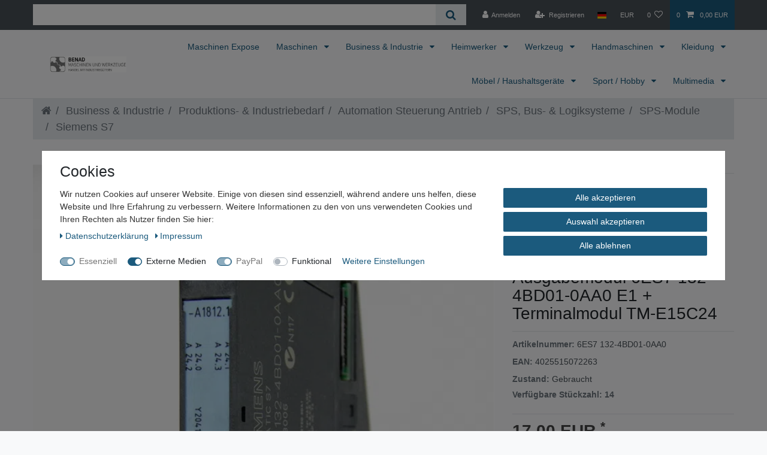

--- FILE ---
content_type: text/html; charset=UTF-8
request_url: https://www.benad24.de/business-industrie/produktions-industriebedarf/automation-steuerung-sps-bus/siemens-s7-digital-ausgabemodul-6es7-132-4bd01-0aa0-e1-terminalmodul-tm-e15c24_1234580225_12825
body_size: 111658
content:






<!DOCTYPE html>

<html lang="de" data-framework="vue" prefix="og: http://ogp.me/ns#" class="icons-loading">

<head>
                        

    <script type="text/javascript">
    (function() {
        var _availableConsents = {"necessary.googleAnalytics":[true,["\/^_ga\/","_ga","_gid","_gat"],true],"necessary.consent":[true,[],null],"necessary.session":[true,[],null],"necessary.csrf":[true,["XSRF-TOKEN"],null],"necessary.shopbooster_cookie":[true,["plenty_cache"],null],"media.googleMaps":[null,[],null],"media.reCaptcha":[true,[],true],"paypal.paypal-cookies":[true,["X-PP-SILOVER","X-PP-L7","tsrc","paypalplus_session_v2"],true],"convenience.languageDetection":[null,[],null]};
        var _allowedCookies = ["plenty_cache","XSRF-TOKEN","\/^_ga\/","_ga","_gid","_gat","X-PP-SILOVER","X-PP-L7","tsrc","paypalplus_session_v2","plenty-shop-cookie","PluginSetPreview","SID_PLENTY_ADMIN_12310","PreviewCookie"] || [];

        window.ConsentManager = (function() {
            var _consents = (function() {
                var _rawCookie = document.cookie.split(";").filter(function (cookie) {
                    return cookie.trim().indexOf("plenty-shop-cookie=") === 0;
                })[0];

                if (!!_rawCookie) {
                    try {
                        _rawCookie = decodeURIComponent(_rawCookie);
                    } catch (e) {
                        document.cookie = "plenty-shop-cookie= ; expires = Thu, 01 Jan 1970 00:00:00 GMT"
                        return null;
                    }

                    try {
                        return JSON.parse(
                            _rawCookie.trim().substr("plenty-shop-cookie=".length)
                        );
                    } catch (e) {
                        return null;
                    }
                }
                return null;
            })();

            Object.keys(_consents || {}).forEach(function(group) {
                if(typeof _consents[group] === 'object' && _consents[group] !== null)
                {
                    Object.keys(_consents[group] || {}).forEach(function(key) {
                        var groupKey = group + "." + key;
                        if(_consents[group][key] && _availableConsents[groupKey] && _availableConsents[groupKey][1].length) {
                            Array.prototype.push.apply(_allowedCookies, _availableConsents[groupKey][1]);
                        }
                    });
                }
            });

            if(!_consents) {
                Object.keys(_availableConsents || {})
                    .forEach(function(groupKey) {
                        if(_availableConsents[groupKey] && ( _availableConsents[groupKey][0] || _availableConsents[groupKey][2] )) {
                            Array.prototype.push.apply(_allowedCookies, _availableConsents[groupKey][1]);
                        }
                    });
            }

            var _setResponse = function(key, response) {
                _consents = _consents || {};
                if(typeof key === "object" && typeof response === "undefined") {
                    _consents = key;
                    document.dispatchEvent(new CustomEvent("consent-change", {
                        detail: {key: null, value: null, data: key}
                    }));
                    _enableScriptsOnConsent();
                } else {
                    var groupKey = key.split(".")[0];
                    var consentKey = key.split(".")[1];
                    _consents[groupKey] = _consents[groupKey] || {};
                    if(consentKey === "*") {
                        Object.keys(_availableConsents).forEach(function(aKey) {
                            if(aKey.split(".")[0] === groupKey) {
                                _consents[groupKey][aKey.split(".")[1]] = response;
                            }
                        });
                    } else {
                        _consents[groupKey][consentKey] = response;
                    }
                    document.dispatchEvent(new CustomEvent("consent-change", {
                        detail: {key: key, value: response, data: _consents}
                    }));
                    _enableScriptsOnConsent();
                }
                if(!_consents.hasOwnProperty('_id')) {
                    _consents['_id'] = "c7736b66ef32e8e67c34464bc9f09dfeda70563c";
                }

                Object.keys(_availableConsents).forEach(function(key) {
                    if((_availableConsents[key][1] || []).length > 0) {
                        if(_isConsented(key)) {
                            _availableConsents[key][1].forEach(function(cookie) {
                                if(_allowedCookies.indexOf(cookie) < 0) _allowedCookies.push(cookie);
                            });
                        } else {
                            _allowedCookies = _allowedCookies.filter(function(cookie) {
                                return _availableConsents[key][1].indexOf(cookie) < 0;
                            });
                        }
                    }
                });

                document.cookie = "plenty-shop-cookie=" + JSON.stringify(_consents) + "; path=/; expires=" + _expireDate() + "; secure";
            };
            var _hasResponse = function() {
                return _consents !== null;
            };

            var _expireDate = function() {
                var expireSeconds = 0;
                                    expireSeconds = 8640000;
                                const date = new Date();
                date.setSeconds(date.getSeconds() + expireSeconds);
                const offset = date.getTimezoneOffset() / 60;
                date.setHours(date.getHours() - offset)
                return date.toUTCString();
            }
            var _isConsented = function(key) {
                var groupKey = key.split(".")[0];
                var consentKey = key.split(".")[1];

                if (consentKey === "*") {
                    return Object.keys(_availableConsents).some(function (aKey) {
                        var aGroupKey = aKey.split(".")[0];
                        return aGroupKey === groupKey && _isConsented(aKey);
                    });
                } else {
                    if(!_hasResponse()) {
                        return _availableConsents[key][0] || _availableConsents[key][2];
                    }

                    if(_consents.hasOwnProperty(groupKey) && _consents[groupKey].hasOwnProperty(consentKey))
                    {
                        return !!_consents[groupKey][consentKey];
                    }
                    else {
                        if(!!_availableConsents[key])
                        {
                            return _availableConsents[key][0];
                        }

                        console.warn("Cookie has been blocked due to not being registered: " + key);
                        return false;
                    }
                }
            };
            var _getConsents = function() {
                var _result = {};
                Object.keys(_availableConsents).forEach(function(key) {
                    var groupKey = key.split(".")[0];
                    var consentKey = key.split(".")[1];
                    _result[groupKey] = _result[groupKey] || {};
                    if(consentKey !== "*") {
                        _result[groupKey][consentKey] = _isConsented(key);
                    }
                });
                return _result;
            };
            var _isNecessary = function(key) {
                return _availableConsents.hasOwnProperty(key) && _availableConsents[key][0];
            };
            var _enableScriptsOnConsent = function() {
                var elementsToEnable = document.querySelectorAll("script[data-cookie-consent]");
                Array.prototype.slice.call(elementsToEnable).forEach(function(el) {
                    if(el.dataset && el.dataset.cookieConsent && _isConsented(el.dataset.cookieConsent) && el.type !== "application/javascript") {
                        var newScript = document.createElement("script");
                        if(el.src) {
                            newScript.src = el.src;
                        } else {
                            newScript.textContent = el.textContent;
                        }
                        el.parentNode.replaceChild(newScript, el);
                    }
                });
            };
            window.addEventListener("load", _enableScriptsOnConsent);
                        // Cookie proxy
            (function() {
                var _data = {};
                var _splitCookieString = function(cookiesString) {

                    var _allCookies = cookiesString.split(";");
                    var regex = /[^=]+=[^;]*;?((?:expires|path|domain)=[^;]*;)*/gm;
                    var cookies = [];

                    _allCookies.forEach(function(cookie){
                        if(cookie.trim().indexOf("plenty-shop-cookie=") === 0) {
                            var cookieString = decodeURIComponent(cookiesString);
                            var match;
                            while((match = regex.exec(cookieString)) !== null) {
                                if(match.index === match.lastIndex) {
                                    regex.lastIndex++;
                                }
                                cookies.push(match[0]);
                            }
                        } else if(cookie.length) {
                            cookies.push(cookie);
                        }
                    });

                    return cookies;

                };
                var _parseCookies = function (cookiesString) {
                    return _splitCookieString(cookiesString).map(function(cookieString) {
                        return _parseCookie(cookieString);
                    });
                };
                var _parseCookie = function(cookieString) {
                    var cookie = {
                        name: null,
                        value: null,
                        params: {}
                    };
                    var match = /^([^=]+)=([^;]*);*((?:[^;]*;?)*)$/.exec(cookieString.trim());
                    if(match && match[1]) {
                        cookie.name = match[1];
                        cookie.value = match[2];

                        (match[3] || "").split(";").map(function(param) {
                            return /^([^=]+)=([^;]*);?$/.exec(param.trim());
                        }).filter(function(param) {
                            return !!param;
                        }).forEach(function(param) {
                            cookie.params[param[1]] = param[2];
                        });

                        if(cookie.params && !cookie.params.path) {
                            cookie.params.path = "/";
                        }
                    }

                    return cookie;
                };
                var _isAllowed = function(cookieName) {
                    return _allowedCookies.some(function(allowedCookie) {
                        var match = /^\/(.*)\/([gmiy]*)$/.exec(allowedCookie);
                        return (match && match[1] && (new RegExp(match[1], match[2])).test(cookieName))
                            || allowedCookie === cookieName;
                    });
                };
                var _set = function(cookieString) {
                    var cookie = _parseCookie(cookieString);
                                                                    var domainParts = (window.location.host || window.location.hostname).split(".");
                        if(domainParts[0] === "www") {
                            domainParts.shift();
                            cookie.domain = "." + domainParts.join(".");
                        } else {
                            cookie.domain = (window.location.host || window.location.hostname);
                        }
                                        if(cookie && cookie.name) {
                        if(_isAllowed(cookie.name)) {
                            var cookieValue = cookie.value || "";
                            _data[cookie.name] = cookieValue + Object.keys(cookie.params || {}).map(function(paramKey) {
                                                            var date = new Date(_expireDate());
                                if(paramKey === "expires" && (new Date(cookie.params[paramKey]).getTime()) > date.getTime()) {
                                    return "; expires=" + _expireDate();
                                }
                                                            return "; " + paramKey.trim() + "=" + cookie.params[paramKey].trim();
                            }).join("");
                        } else {
                            _data[cookie.name] = null;
                            console.warn("Cookie has been blocked due to privacy settings: " + cookie.name);
                        }
                        _update();
                    }
                };
                var _get = function() {
                    return Object.keys(_data).filter(function (key) {
                        return !!_data[key];
                    }).map(function (key) {
                        return key + "=" + (_data[key].split(";")[0]);
                    }).join("; ");
                };
                var _update = function() {
                    delete document.cookie;
                    var cookies = _parseCookies(document.cookie);
                    Object.keys(_data).forEach(function(key) {
                        if(!_data[key]) {
                            // unset cookie
                            var domains = (window.location.host || window.location.hostname).split(".");
                            while(domains.length > 1) {
                                document.cookie = key + "=; path=/; expires=Thu, 01 Jan 1970 00:00:01 GMT; domain="+domains.join(".");
                                document.cookie = key + "=; path=/; expires=Thu, 01 Jan 1970 00:00:01 GMT; domain=."+domains.join(".");
                                domains.shift();
                            }
                            document.cookie = key + "=; path=/; expires=Thu, 01 Jan 1970 00:00:01 GMT;";
                            delete _data[key];
                        } else {
                            var existingCookie = cookies.find(function(cookie) { return cookie.name === key; });
                            var parsedData = _parseCookie(key + "=" + _data[key]);
                            if(!existingCookie || existingCookie.value !== parsedData.value) {
                                document.cookie = key + "=" + _data[key];
                            } else {
                                // console.log('No changes to cookie: ' + key);
                            }
                        }
                    });

                    if(!document.__defineGetter__) {
                        Object.defineProperty(document, 'cookie', {
                            get: _get,
                            set: _set
                        });
                    } else {
                        document.__defineGetter__('cookie', _get);
                        document.__defineSetter__('cookie', _set);
                    }
                };

                _splitCookieString(document.cookie).forEach(function(cookie)
                {
                    _set(cookie);
                });

                _update();
            })();
            
            return {
                setResponse: _setResponse,
                hasResponse: _hasResponse,
                isConsented: _isConsented,
                getConsents: _getConsents,
                isNecessary: _isNecessary
            };
        })();
    })();
</script>


    
<meta charset="utf-8">
<meta http-equiv="X-UA-Compatible" content="IE=edge">
<meta name="viewport" content="width=device-width, initial-scale=1">
<meta name="generator" content="plentymarkets" />
<meta name="format-detection" content="telephone=no"> 
<link rel="icon" type="image/x-icon" href="/favicon.ico">



            <link rel="canonical" href="https://www.benad24.de/business-industrie/produktions-industriebedarf/automation-steuerung-sps-bus/siemens-s7-digital-ausgabemodul-6es7-132-4bd01-0aa0-e1-terminalmodul-tm-e15c24_1234580225_12825">
    
                        <link rel="alternate" hreflang="x-default" href="https://www.benad24.de/business-industrie/produktions-industriebedarf/automation-steuerung-sps-bus/siemens-s7-digital-ausgabemodul-6es7-132-4bd01-0aa0-e1-terminalmodul-tm-e15c24_1234580225_12825"/>
                    <link rel="alternate" hreflang="de" href="https://www.benad24.de/business-industrie/produktions-industriebedarf/automation-steuerung-sps-bus/siemens-s7-digital-ausgabemodul-6es7-132-4bd01-0aa0-e1-terminalmodul-tm-e15c24_1234580225_12825"/>
                    <link rel="alternate" hreflang="en" href="https://www.benad24.de/en/business-industrie/production-industrial-needs/automation-control-drive/plc-bus-logic-systems/plc-modules/siemens-s7/siemens-s7-digital-output-module-6es7-132-4bd01-0aa0-e1-terminal-module-tm-e15c24_1234580225_12825"/>
            
<style data-font="Custom-Font">
    
                
        .icons-loading .fa { visibility: hidden !important; }
</style>

<link rel="preload" href="https://cdn03.plentymarkets.com/nrjq2f70ca1n/plugin/2/ceres/css/ceres-icons.css" as="style" onload="this.onload=null;this.rel='stylesheet';">
<noscript><link rel="stylesheet" href="https://cdn03.plentymarkets.com/nrjq2f70ca1n/plugin/2/ceres/css/ceres-icons.css"></noscript>


<link rel="preload" as="style" href="https://cdn03.plentymarkets.com/nrjq2f70ca1n/plugin/2/ceres/css/ceres-base.css?v=f3ff31ed2da5be6780322a2cf35783648ff9f95a">
    <link rel="stylesheet" href="https://cdn03.plentymarkets.com/nrjq2f70ca1n/plugin/2/ceres/css/ceres-base.css?v=f3ff31ed2da5be6780322a2cf35783648ff9f95a">


<script type="application/javascript">
    /*! loadCSS. [c]2017 Filament Group, Inc. MIT License */
    /* This file is meant as a standalone workflow for
    - testing support for link[rel=preload]
    - enabling async CSS loading in browsers that do not support rel=preload
    - applying rel preload css once loaded, whether supported or not.
    */
    (function( w ){
        "use strict";
        // rel=preload support test
        if( !w.loadCSS ){
            w.loadCSS = function(){};
        }
        // define on the loadCSS obj
        var rp = loadCSS.relpreload = {};
        // rel=preload feature support test
        // runs once and returns a function for compat purposes
        rp.support = (function(){
            var ret;
            try {
                ret = w.document.createElement( "link" ).relList.supports( "preload" );
            } catch (e) {
                ret = false;
            }
            return function(){
                return ret;
            };
        })();

        // if preload isn't supported, get an asynchronous load by using a non-matching media attribute
        // then change that media back to its intended value on load
        rp.bindMediaToggle = function( link ){
            // remember existing media attr for ultimate state, or default to 'all'
            var finalMedia = link.media || "all";

            function enableStylesheet(){
                // unbind listeners
                if( link.addEventListener ){
                    link.removeEventListener( "load", enableStylesheet );
                } else if( link.attachEvent ){
                    link.detachEvent( "onload", enableStylesheet );
                }
                link.setAttribute( "onload", null );
                link.media = finalMedia;
            }

            // bind load handlers to enable media
            if( link.addEventListener ){
                link.addEventListener( "load", enableStylesheet );
            } else if( link.attachEvent ){
                link.attachEvent( "onload", enableStylesheet );
            }

            // Set rel and non-applicable media type to start an async request
            // note: timeout allows this to happen async to let rendering continue in IE
            setTimeout(function(){
                link.rel = "stylesheet";
                link.media = "only x";
            });
            // also enable media after 3 seconds,
            // which will catch very old browsers (android 2.x, old firefox) that don't support onload on link
            setTimeout( enableStylesheet, 3000 );
        };

        // loop through link elements in DOM
        rp.poly = function(){
            // double check this to prevent external calls from running
            if( rp.support() ){
                return;
            }
            var links = w.document.getElementsByTagName( "link" );
            for( var i = 0; i < links.length; i++ ){
                var link = links[ i ];
                // qualify links to those with rel=preload and as=style attrs
                if( link.rel === "preload" && link.getAttribute( "as" ) === "style" && !link.getAttribute( "data-loadcss" ) ){
                    // prevent rerunning on link
                    link.setAttribute( "data-loadcss", true );
                    // bind listeners to toggle media back
                    rp.bindMediaToggle( link );
                }
            }
        };

        // if unsupported, run the polyfill
        if( !rp.support() ){
            // run once at least
            rp.poly();

            // rerun poly on an interval until onload
            var run = w.setInterval( rp.poly, 500 );
            if( w.addEventListener ){
                w.addEventListener( "load", function(){
                    rp.poly();
                    w.clearInterval( run );
                } );
            } else if( w.attachEvent ){
                w.attachEvent( "onload", function(){
                    rp.poly();
                    w.clearInterval( run );
                } );
            }
        }


        // commonjs
        if( typeof exports !== "undefined" ){
            exports.loadCSS = loadCSS;
        }
        else {
            w.loadCSS = loadCSS;
        }
    }( typeof global !== "undefined" ? global : this ) );

    (function() {
        var checkIconFont = function() {
            if(!document.fonts || document.fonts.check("1em FontAwesome")) {
                document.documentElement.classList.remove('icons-loading');
            }
        };

        if(document.fonts) {
            document.fonts.addEventListener("loadingdone", checkIconFont);
            window.addEventListener("load", checkIconFont);
        }
        checkIconFont();
    })();
</script>

                    

<!-- Extend the existing style with a template -->
                            <link rel="stylesheet" href="https://cdn03.plentymarkets.com/nrjq2f70ca1n/plugin/2/cookiebar/css/cookie-bar.css">



<style type="text/css">
    .cookie-bar {
        box-shadow: 0 1px 5px rgba(0, 0, 0, 0.15);
    }

    .cookie-bar__header .cookie-bar__header-image {
        max-height: 3.5rem;
        margin-right: 1rem;
        margin-bottom: 1rem;
    }

    .cookie-bar__header .cookie-bar__header-title {
        display: inline-block;
        margin-top: .5rem;
        margin-bottom: 1rem;
    }

    .cookie-bar-header img {
        max-height: 3.5rem;
        margin-right: 1rem;
        margin-bottom: 1rem;
    }

    .cookie-bar.container.out {
        width: unset;
        padding: 0;
        margin-left: unset;
        margin-right: unset;
    }

    .cookie-bar .privacy-settings {
        max-height: 50vh;
    }

    .cookie-bar .privacy-settings table tr td:first-child {
        width: 200px;
    }

    .cookie-bar-toggle {
        display: none;
    }

    .cookie-bar.out {
        left: 15px;
        right: auto;
    }

    .cookie-bar.out > .container-max {
        display: none;
    }

    .cookie-bar.out > .cookie-bar-toggle {
        display: block;
    }

            .cookie-bar {
        background-color: #FFFFFF !important;
    }

            .cookie-bar__message {
        color: #333333;
    }

            .cookie-bar .btn-primary {
        background-color: #1b5a7d;
        border: 1px solid#1b5a7d;
        white-space: nowrap;
    }

    .cookie-bar .btn-link {
        background-color: transparent;
        border-color: transparent;
        color: #1b5a7d;
        white-space: nowrap;
    }

    .cookie-bar .btn-primary:hover {
        background-color: #1b5a7d;
        filter: brightness(115%);
    }

        
    /* Box Shadow use as background overlay */
    .cookie-bar.overlay:not(.out) {
        box-shadow: 0 0 0 calc(100vh + 100vw) rgba(0, 0, 0, 0.5);
    }

    /* card a margin fix */
    .cookie-bar a.card-link.text-primary.text-appearance {
        margin-left: 0;
    }

    /* Cookiebar extra styles */

            @media only screen and (min-width: 576px) and (max-width: 767px) {
            .cookie-bar:not(.out) .responsive-btn {
                display: flex;
                justify-content: space-between;
            }
            .cookie-bar:not(.out) .responsive-btn > .btn-primary.btn-block {
                margin-top: 0 !important;
                flex: 0 0 32%;
            }
        }
        		.cookie-bar:not(.out) {
			display: flex;
			align-items: center;
			position: fixed;
			left: 50%;
			width: 100%;
		}

				.cookie-bar:not(.out) {
			bottom: 50%;
			transform: translate(-50%, 50%);
		}

		    
    
    /* custom css */
        .cookie-bar button:focus {
  outline: 3px solid #005fcc;
  outline-offset: 3px;
}
.cookie-bar {
  role: dialog;
  aria-modal: true;
}
    
</style>



                    <script type="text/plain" data-cookie-consent="necessary.googleAnalytics" async src="https://www.googletagmanager.com/gtag/js?id=G-Z57YOHCBXZ"></script>
<script type="text/plain" data-cookie-consent="necessary.googleAnalytics">
    window.dataLayer = window.dataLayer || [];
    function gtag(){dataLayer.push(arguments);}

    gtag('consent', 'default', {
      'ad_storage': 'granted',
      'ad_user_data': 'granted',
      'ad_personalization': 'granted',
      'analytics_storage': 'granted'
    });

    gtag('js', new Date());

    gtag('config', 'G-Z57YOHCBXZ');

                gtag('set', 'anonymizeIp', true);
    </script>

            



    
    
                
    
    

    
    
    
    
    

                    


<meta name="robots" content="all">
<meta property="og:title" content="Siemens S7 Digital Ausgabemodul 6ES7 132-4BD01-0AA0 E1 + Terminalmodul TM-E15C24
         | Webshop - Maschinen und Werkzeuge Benad"/>
<meta property="og:type" content="article"/>
<meta property="og:url" content="https://www.benad24.de/business-industrie/produktions-industriebedarf/automation-steuerung-sps-bus/siemens-s7-digital-ausgabemodul-6es7-132-4bd01-0aa0-e1-terminalmodul-tm-e15c24_1234580225_12825"/>
<meta property="og:image" content="https://cdn03.plentymarkets.com/nrjq2f70ca1n/item/images/1234580225/full/2-DO-DC-24V---0-5A---TM-E15C24-01-SIEMENS-S7-D.JPG"/>
<meta property="thumbnail" content="https://cdn03.plentymarkets.com/nrjq2f70ca1n/item/images/1234580225/full/2-DO-DC-24V---0-5A---TM-E15C24-01-SIEMENS-S7-D.JPG"/>

<script type="application/ld+json">
            {
                "@context"      : "https://schema.org/",
                "@type"         : "Product",
                "@id"           : "12825",
                "name"          : "Siemens S7 Digital Ausgabemodul 6ES7 132-4BD01-0AA0 E1 + Terminalmodul TM-E15C24",
                "category"      : "Siemens S7",
                "releaseDate"   : "",
                "image"         : "https://cdn03.plentymarkets.com/nrjq2f70ca1n/item/images/1234580225/full/2-DO-DC-24V---0-5A---TM-E15C24-01-SIEMENS-S7-D.JPG",
                "identifier"    : "12825",
                "description"   : "Durch den Einsatz der F-Elektronikmodule der ET 200S ist es möglich die sicherheitsgerichteten Applikationsanforderungen integriert in der Gesamtautomation zu lösen. Die für den fehlersicheren Betrieb erforderlichen Sicherheitsfunktionen sind in die Baugruppen integriert&amp;nbsp;&amp;nbsp;&amp;nbsp;&amp;nbsp;- E-Stand: 01Universal-Terminalmodule TM-E15C24-01 für ET 200S für Elektronikmodule 15mm Baubreite, Federklemmen, 2x4 Klemmenanschlüsse mit Klemmenzugriff auf AUX1&amp;nbsp;&amp;nbsp;&amp;nbsp;&amp;nbsp;- E-Stand: 02",
                "disambiguatingDescription" : "",
                "manufacturer"  : {
                    "@type"         : "Organization",
                    "name"          : "SIEMENS"
                },
                "sku"           : "6ES7 132-4BD01-0AA0",
                "gtin"          : "4025515072263",
                "gtin13"        : "4025515072263",
                "offers": {
                    "@type"         : "Offer",
                    "priceCurrency" : "EUR",
                    "price"         : "17.00",
                    "url"           : "https://www.benad24.de/business-industrie/produktions-industriebedarf/automation-steuerung-sps-bus/siemens-s7-digital-ausgabemodul-6es7-132-4bd01-0aa0-e1-terminalmodul-tm-e15c24_1234580225_12825",
                    "priceSpecification":[
                                                {
                            "@type": "UnitPriceSpecification",
                            "price": "17.00",
                            "priceCurrency": "EUR",
                            "priceType": "SalePrice",
                            "referenceQuantity": {
                                "@type": "QuantitativeValue",
                                "value": "1",
                                "unitCode": "C62"
                            }
                        }

                    ],
                    "availability"  : "https://schema.org/InStock",
                    "itemCondition" : "https://schema.org/UsedCondition"
                },
                "depth": {
                    "@type"         : "QuantitativeValue",
                    "value"         : "0"
                },
                "width": {
                    "@type"         : "QuantitativeValue",
                    "value"         : "0"
                },
                "height": {
                    "@type"         : "QuantitativeValue",
                    "value"         : "0"
                },
                "weight": {
                    "@type"         : "QuantitativeValue",
                    "value"         : "200"
                }
            }
        </script>

<title>Siemens S7 Digital Ausgabemodul 6ES7 132-4BD01-0AA0 E1 + Terminalmodul TM-E15C24
         | Webshop - Maschinen und Werkzeuge Benad</title>

                <style>/* --- 1. KATEGORIE-SPERRE (Kategorie 741 / Maschinen-Expose) --- */
body.category-741 .price, 
body.category-741 .item-price, 
body.category-741 .vat, 
body.category-741 .shipping-costs,
body.category-741 [class*="basket"] { 
    display: none !important; 
}

/* --- 2. PERFORMANCE-KLASSEN FÜR ARTIKELSEITE --- */
.lcp-article-image img {
    aspect-ratio: 1 / 1 !important;
    width: 100% !important;
    height: auto !important;
    object-fit: contain;
}

.modern-buy-box [id*="paypal-button-container"] {
    min-height: 45px !important;
    margin-top: 10px !important;
    background-color: #f8f8f8;
    border-radius: 4px;
}

/* --- 3. OPTIK & PERFORMANCE FÜR TABS --- */
.performance-tabs {
    content-visibility: auto;
    contain-intrinsic-size: 1px 400px;
    margin-top: 2rem;
}

.performance-tabs .nav-link.active {
    background: transparent !important;
    color: #004a99 !important;
    border-bottom: 3px solid #004a99 !important;
    font-weight: bold;
}

/* --- 4. PREIS- & INFO-STYLING (Korrigierte Größen) --- */

/* Hauptpreis */
.modern-price-display {
    font-size: 2.2rem !important;
    font-weight: 800 !important;
    color: #004a99 !important;
    line-height: 1.1;
    display: block;
}

/* Inhalt & Grundpreis: Jetzt wieder etwas größer (1rem) */
.modern-price-display .unit-price, 
.modern-price-display .base-price,
.modern-price-display div:not(.price) { 
    font-size: 1rem !important;
    color: #444 !important; /* Etwas dunkler für bessere Lesbarkeit */
    font-weight: 400 !important;
    display: block;
    margin-top: 4px;
}

/* MwSt. und Versandkosten */
.price-sub-info {
    font-size: 0.85rem !important;
    color: #6c757d !important;
    margin-top: 4px;
    display: block;
}

/* Verfügbarkeit: Groß, aber ohne den "Kasten-Look" */
.availability-badge {
    display: flex !important;
    align-items: center;
    color: #28a745 !important; /* Sattes Grün für den Text */
    font-weight: 700 !important;
    font-size: 1.1rem !important; /* Deutliche Größe */
    margin: 15px 0 !important;
    background: none !important; /* Entfernt den Hintergrund-Kasten */
    padding: 0 !important;
}

/* Kleiner Punkt vor dem Text für die Optik */
.availability-badge::before {
    content: "●";
    margin-right: 8px;
    font-size: 1.2rem;
}</style>
                
    <script><!-- Google tag (gtag.js) -->
<script async src="https://www.googletagmanager.com/gtag/js?id=G-Z57Y0HCBXZ"></script>
<script>
  window.dataLayer = window.dataLayer || [];
  function gtag(){dataLayer.push(arguments);}
  gtag('js', new Date());

  gtag('config', 'G-Z57Y0HCBXZ');
</script></script>
                        <link rel="stylesheet" href="https://cdn03.plentymarkets.com/nrjq2f70ca1n/plugin/2/cfouritemquestions/css/main.min.css">
<script src='https://www.google.com/recaptcha/api.js'></script>
            <style>
    #paypal_loading_screen {
        display: none;
        position: fixed;
        z-index: 2147483640;
        top: 0;
        left: 0;
        width: 100%;
        height: 100%;
        overflow: hidden;

        transform: translate3d(0, 0, 0);

        background-color: black;
        background-color: rgba(0, 0, 0, 0.8);
        background: radial-gradient(ellipse closest-corner, rgba(0,0,0,0.6) 1%, rgba(0,0,0,0.8) 100%);

        color: #fff;
    }

    #paypal_loading_screen .paypal-checkout-modal {
        font-family: "HelveticaNeue", "HelveticaNeue-Light", "Helvetica Neue Light", helvetica, arial, sans-serif;
        font-size: 14px;
        text-align: center;

        box-sizing: border-box;
        max-width: 350px;
        top: 50%;
        left: 50%;
        position: absolute;
        transform: translateX(-50%) translateY(-50%);
        cursor: pointer;
        text-align: center;
    }

    #paypal_loading_screen.paypal-overlay-loading .paypal-checkout-message, #paypal_loading_screen.paypal-overlay-loading .paypal-checkout-continue {
        display: none;
    }

    .paypal-checkout-loader {
        display: none;
    }

    #paypal_loading_screen.paypal-overlay-loading .paypal-checkout-loader {
        display: block;
    }

    #paypal_loading_screen .paypal-checkout-modal .paypal-checkout-logo {
        cursor: pointer;
        margin-bottom: 30px;
        display: inline-block;
    }

    #paypal_loading_screen .paypal-checkout-modal .paypal-checkout-logo img {
        height: 36px;
    }

    #paypal_loading_screen .paypal-checkout-modal .paypal-checkout-logo img.paypal-checkout-logo-pp {
        margin-right: 10px;
    }

    #paypal_loading_screen .paypal-checkout-modal .paypal-checkout-message {
        font-size: 15px;
        line-height: 1.5;
        padding: 10px 0;
    }

    #paypal_loading_screen.paypal-overlay-context-iframe .paypal-checkout-message, #paypal_loading_screen.paypal-overlay-context-iframe .paypal-checkout-continue {
        display: none;
    }

    .paypal-spinner {
        height: 30px;
        width: 30px;
        display: inline-block;
        box-sizing: content-box;
        opacity: 1;
        filter: alpha(opacity=100);
        animation: rotation .7s infinite linear;
        border-left: 8px solid rgba(0, 0, 0, .2);
        border-right: 8px solid rgba(0, 0, 0, .2);
        border-bottom: 8px solid rgba(0, 0, 0, .2);
        border-top: 8px solid #fff;
        border-radius: 100%
    }

    .paypalSmartButtons div {
        margin-left: 10px;
        margin-right: 10px;
    }
</style>    
                                    
    </head>

<body class="page-singleitem item-1234580225 variation-12825 ">

                    

<script>
    if('ontouchstart' in document.documentElement)
    {
        document.body.classList.add("touch");
    }
    else
    {
        document.body.classList.add("no-touch");
    }
</script>

<div id="vue-app" data-server-rendered="true" class="app"><div template="#vue-notifications" class="notification-wrapper"></div> <header id="page-header" class="sticky-top"><div class="container-max"><div class="row flex-row-reverse position-relative"><div id="page-header-parent" data-header-offset class="col-12 header-container"><div class="top-bar header-fw"><div class="container-max px-0 pr-lg-3"><div class="row mx-0 flex-row-reverse position-relative"><div class="top-bar-items search-permanent d-flex flex-grow-1 flex-column-reverse flex-md-row"><div class="always-visible-search flex-grow-1"><div class="container-max"><div class="position-relative"><div class="d-flex flex-grow-1 position-relative my-2"><input type="search" placeholder="" aria-label="Suchbegriff" value="" class="search-input flex-grow-1 px-3 py-2"> <button type="submit" aria-label="Suche" class="search-submit px-3"><i aria-hidden="true" class="fa fa-fw fa-search"></i></button></div> <!----></div></div></div> <div class="controls"><ul id="controlsList" class="controls-list mb-0 d-flex list-inline pl-2 pl-sm-1 pl-md-0"><li class="list-inline-item control-user"><!----></li> <li class="list-inline-item dropdown control-languages"><a data-toggle="collapse" data-testing="language-select" href="#countrySettings" aria-expanded="false" aria-controls="countrySettings" data-parent="#controlsList" aria-label="Land" class="nav-link"><i aria-hidden="true" class="flag-icon flag-icon-de"></i></a></li> <li class="list-inline-item dropdown control-languages"><a data-toggle="collapse" href="#currencySelect" aria-expanded="false" aria-controls="currencySelect" data-parent="#controlsList" data-testing="currency-select" aria-label="Währung" class="nav-link"><span>EUR</span></a></li> <li class="list-inline-item control-wish-list"><a href="/wish-list" rel="nofollow" aria-label="Wunschliste" class="nav-link"><span class="badge-right mr-1 d-none d-sm-inline">0</span> <i aria-hidden="true" class="fa fa-heart-o"></i></a></li> <li class="list-inline-item control-basket position-relative"><a href="#" class="toggle-basket-preview nav-link"><span class="mr-2">0</span> <i aria-hidden="true" class="fa fa-shopping-cart"></i> <span class="badge p-0 ml-2">0,00 EUR</span></a> <!----></li></ul></div></div></div></div> <div class="container-max px-0 px-lg-3"><div class="row mx-0 flex-row-reverse"><div id="currencySelect" class="cmp cmp-currency-select collapse"><div class="container-max"><div class="row py-3"><div class="currency-list col-12"><div class="list-title"><strong>Währung</strong> <hr></div> <ul class="row text-center text-sm-left"><li class="col-2 px-0 active"><a data-testing="EUR" href="?currency=EUR" rel="nofollow" class="nav-link">
                                                                                                    EUR <br class="d-block d-sm-none">(€)
                                                                                            </a></li> <li class="col-2 px-0"><a data-testing="GBP" href="?currency=GBP" rel="nofollow" class="nav-link">
                                                                                                    GBP <br class="d-block d-sm-none">(£)
                                                                                            </a></li> <li class="col-2 px-0"><a data-testing="USD" href="?currency=USD" rel="nofollow" class="nav-link">
                                                                                                    USD <br class="d-block d-sm-none">($)
                                                                                            </a></li></ul></div></div></div></div> <div id="countrySettings" class="cmp cmp-country-settings collapse"><div class="container-max"><div class="row py-3"><div class="col-12 col-lg-6"><div class="language-settings"><div class="list-title"><strong>Sprache</strong> <hr></div> <ul class="row"><li class="col-6 col-sm-4 px-0 active"><a href="https://www.benad24.de/business-industrie/produktions-industriebedarf/automation-steuerung-sps-bus/siemens-s7-digital-ausgabemodul-6es7-132-4bd01-0aa0-e1-terminalmodul-tm-e15c24_1234580225_12825" data-testing="lang-select-de" data-update-url class="nav-link"><i aria-hidden="true" class="flag-icon flag-icon-de"></i>
                                                        Deutsch
                                                    </a></li> <li class="col-6 col-sm-4 px-0"><a href="https://www.benad24.de/en/business-industrie/production-industrial-needs/automation-control-drive/plc-bus-logic-systems/plc-modules/siemens-s7/siemens-s7-digital-output-module-6es7-132-4bd01-0aa0-e1-terminal-module-tm-e15c24_1234580225_12825" data-testing="lang-select-en" data-update-url class="nav-link"><i aria-hidden="true" class="flag-icon flag-icon-en"></i>
                                                        Englisch
                                                    </a></li></ul></div></div> <div class="col-12 col-lg-6"><div class="shipping-settings"><div class="list-title"><strong>Lieferland</strong> <hr></div> <ul class="row"><li class="col-6 col-sm-4 px-0"><a data-toggle="collapse" href="#countrySettings" data-boundary="window" data-title="Bitte ändern Sie Ihre Adresse, um das Lieferland zu wechseln." aria-label="Bitte ändern Sie Ihre Adresse, um das Lieferland zu wechseln." class="nav-link"><i aria-hidden="true" class="flag-icon flag-icon-al"></i>
            Albanien
        </a></li><li class="col-6 col-sm-4 px-0"><a data-toggle="collapse" href="#countrySettings" data-boundary="window" data-title="Bitte ändern Sie Ihre Adresse, um das Lieferland zu wechseln." aria-label="Bitte ändern Sie Ihre Adresse, um das Lieferland zu wechseln." class="nav-link"><i aria-hidden="true" class="flag-icon flag-icon-ar"></i>
            Argentinien
        </a></li><li class="col-6 col-sm-4 px-0"><a data-toggle="collapse" href="#countrySettings" data-boundary="window" data-title="Bitte ändern Sie Ihre Adresse, um das Lieferland zu wechseln." aria-label="Bitte ändern Sie Ihre Adresse, um das Lieferland zu wechseln." class="nav-link"><i aria-hidden="true" class="flag-icon flag-icon-am"></i>
            Armenien
        </a></li><li class="col-6 col-sm-4 px-0"><a data-toggle="collapse" href="#countrySettings" data-boundary="window" data-title="Bitte ändern Sie Ihre Adresse, um das Lieferland zu wechseln." aria-label="Bitte ändern Sie Ihre Adresse, um das Lieferland zu wechseln." class="nav-link"><i aria-hidden="true" class="flag-icon flag-icon-au"></i>
            Australien
        </a></li><li class="col-6 col-sm-4 px-0"><a data-toggle="collapse" href="#countrySettings" data-boundary="window" data-title="Bitte ändern Sie Ihre Adresse, um das Lieferland zu wechseln." aria-label="Bitte ändern Sie Ihre Adresse, um das Lieferland zu wechseln." class="nav-link"><i aria-hidden="true" class="flag-icon flag-icon-pt"></i>
            Azoren
        </a></li><li class="col-6 col-sm-4 px-0"><a data-toggle="collapse" href="#countrySettings" data-boundary="window" data-title="Bitte ändern Sie Ihre Adresse, um das Lieferland zu wechseln." aria-label="Bitte ändern Sie Ihre Adresse, um das Lieferland zu wechseln." class="nav-link"><i aria-hidden="true" class="flag-icon flag-icon-be"></i>
            Belgien
        </a></li><li class="col-6 col-sm-4 px-0"><a data-toggle="collapse" href="#countrySettings" data-boundary="window" data-title="Bitte ändern Sie Ihre Adresse, um das Lieferland zu wechseln." aria-label="Bitte ändern Sie Ihre Adresse, um das Lieferland zu wechseln." class="nav-link"><i aria-hidden="true" class="flag-icon flag-icon-ba"></i>
            Bosnien und Herzegowina
        </a></li><li class="col-6 col-sm-4 px-0"><a data-toggle="collapse" href="#countrySettings" data-boundary="window" data-title="Bitte ändern Sie Ihre Adresse, um das Lieferland zu wechseln." aria-label="Bitte ändern Sie Ihre Adresse, um das Lieferland zu wechseln." class="nav-link"><i aria-hidden="true" class="flag-icon flag-icon-br"></i>
            Brasilien
        </a></li><li class="col-6 col-sm-4 px-0"><a data-toggle="collapse" href="#countrySettings" data-boundary="window" data-title="Bitte ändern Sie Ihre Adresse, um das Lieferland zu wechseln." aria-label="Bitte ändern Sie Ihre Adresse, um das Lieferland zu wechseln." class="nav-link"><i aria-hidden="true" class="flag-icon flag-icon-bg"></i>
            Bulgarien
        </a></li><li class="col-6 col-sm-4 px-0"><a data-toggle="collapse" href="#countrySettings" data-boundary="window" data-title="Bitte ändern Sie Ihre Adresse, um das Lieferland zu wechseln." aria-label="Bitte ändern Sie Ihre Adresse, um das Lieferland zu wechseln." class="nav-link"><i aria-hidden="true" class="flag-icon flag-icon-de"></i>
            Büsingen, Deutschland
        </a></li><li class="col-6 col-sm-4 px-0"><a data-toggle="collapse" href="#countrySettings" data-boundary="window" data-title="Bitte ändern Sie Ihre Adresse, um das Lieferland zu wechseln." aria-label="Bitte ändern Sie Ihre Adresse, um das Lieferland zu wechseln." class="nav-link"><i aria-hidden="true" class="flag-icon flag-icon-cn"></i>
            China
        </a></li><li class="col-6 col-sm-4 px-0"><a data-toggle="collapse" href="#countrySettings" data-boundary="window" data-title="Bitte ändern Sie Ihre Adresse, um das Lieferland zu wechseln." aria-label="Bitte ändern Sie Ihre Adresse, um das Lieferland zu wechseln." class="nav-link"><i aria-hidden="true" class="flag-icon flag-icon-cw"></i>
            Curaçao
        </a></li><li class="col-6 col-sm-4 px-0"><a data-toggle="collapse" href="#countrySettings" data-boundary="window" data-title="Bitte ändern Sie Ihre Adresse, um das Lieferland zu wechseln." aria-label="Bitte ändern Sie Ihre Adresse, um das Lieferland zu wechseln." class="nav-link"><i aria-hidden="true" class="flag-icon flag-icon-de"></i>
            Deutschland
        </a></li><li class="col-6 col-sm-4 px-0"><a data-toggle="collapse" href="#countrySettings" data-boundary="window" data-title="Bitte ändern Sie Ihre Adresse, um das Lieferland zu wechseln." aria-label="Bitte ändern Sie Ihre Adresse, um das Lieferland zu wechseln." class="nav-link"><i aria-hidden="true" class="flag-icon flag-icon-ps"></i>
            Die Palästinensischen Gebiete
        </a></li><li class="col-6 col-sm-4 px-0"><a data-toggle="collapse" href="#countrySettings" data-boundary="window" data-title="Bitte ändern Sie Ihre Adresse, um das Lieferland zu wechseln." aria-label="Bitte ändern Sie Ihre Adresse, um das Lieferland zu wechseln." class="nav-link"><i aria-hidden="true" class="flag-icon flag-icon-do"></i>
            Dominican Republic
        </a></li><li class="col-6 col-sm-4 px-0"><a data-toggle="collapse" href="#countrySettings" data-boundary="window" data-title="Bitte ändern Sie Ihre Adresse, um das Lieferland zu wechseln." aria-label="Bitte ändern Sie Ihre Adresse, um das Lieferland zu wechseln." class="nav-link"><i aria-hidden="true" class="flag-icon flag-icon-dk"></i>
            Dänemark
        </a></li><li class="col-6 col-sm-4 px-0"><a data-toggle="collapse" href="#countrySettings" data-boundary="window" data-title="Bitte ändern Sie Ihre Adresse, um das Lieferland zu wechseln." aria-label="Bitte ändern Sie Ihre Adresse, um das Lieferland zu wechseln." class="nav-link"><i aria-hidden="true" class="flag-icon flag-icon-ee"></i>
            Estland
        </a></li><li class="col-6 col-sm-4 px-0"><a data-toggle="collapse" href="#countrySettings" data-boundary="window" data-title="Bitte ändern Sie Ihre Adresse, um das Lieferland zu wechseln." aria-label="Bitte ändern Sie Ihre Adresse, um das Lieferland zu wechseln." class="nav-link"><i aria-hidden="true" class="flag-icon flag-icon-fi"></i>
            Finnland
        </a></li><li class="col-6 col-sm-4 px-0"><a data-toggle="collapse" href="#countrySettings" data-boundary="window" data-title="Bitte ändern Sie Ihre Adresse, um das Lieferland zu wechseln." aria-label="Bitte ändern Sie Ihre Adresse, um das Lieferland zu wechseln." class="nav-link"><i aria-hidden="true" class="flag-icon flag-icon-fr"></i>
            Frankreich
        </a></li><li class="col-6 col-sm-4 px-0"><a data-toggle="collapse" href="#countrySettings" data-boundary="window" data-title="Bitte ändern Sie Ihre Adresse, um das Lieferland zu wechseln." aria-label="Bitte ändern Sie Ihre Adresse, um das Lieferland zu wechseln." class="nav-link"><i aria-hidden="true" class="flag-icon flag-icon-ge"></i>
            Georgien
        </a></li><li class="col-6 col-sm-4 px-0"><a data-toggle="collapse" href="#countrySettings" data-boundary="window" data-title="Bitte ändern Sie Ihre Adresse, um das Lieferland zu wechseln." aria-label="Bitte ändern Sie Ihre Adresse, um das Lieferland zu wechseln." class="nav-link"><i aria-hidden="true" class="flag-icon flag-icon-gr"></i>
            Griechenland
        </a></li><li class="col-6 col-sm-4 px-0"><a data-toggle="collapse" href="#countrySettings" data-boundary="window" data-title="Bitte ändern Sie Ihre Adresse, um das Lieferland zu wechseln." aria-label="Bitte ändern Sie Ihre Adresse, um das Lieferland zu wechseln." class="nav-link"><i aria-hidden="true" class="flag-icon flag-icon-gr"></i>
            Griechenland, Inseln
        </a></li><li class="col-6 col-sm-4 px-0"><a data-toggle="collapse" href="#countrySettings" data-boundary="window" data-title="Bitte ändern Sie Ihre Adresse, um das Lieferland zu wechseln." aria-label="Bitte ändern Sie Ihre Adresse, um das Lieferland zu wechseln." class="nav-link"><i aria-hidden="true" class="flag-icon flag-icon-gl"></i>
            Grönland
        </a></li><li class="col-6 col-sm-4 px-0"><a data-toggle="collapse" href="#countrySettings" data-boundary="window" data-title="Bitte ändern Sie Ihre Adresse, um das Lieferland zu wechseln." aria-label="Bitte ändern Sie Ihre Adresse, um das Lieferland zu wechseln." class="nav-link"><i aria-hidden="true" class="flag-icon flag-icon-gy"></i>
            Guyana
        </a></li><li class="col-6 col-sm-4 px-0"><a data-toggle="collapse" href="#countrySettings" data-boundary="window" data-title="Bitte ändern Sie Ihre Adresse, um das Lieferland zu wechseln." aria-label="Bitte ändern Sie Ihre Adresse, um das Lieferland zu wechseln." class="nav-link"><i aria-hidden="true" class="flag-icon flag-icon-ht"></i>
            Haiti
        </a></li><li class="col-6 col-sm-4 px-0"><a data-toggle="collapse" href="#countrySettings" data-boundary="window" data-title="Bitte ändern Sie Ihre Adresse, um das Lieferland zu wechseln." aria-label="Bitte ändern Sie Ihre Adresse, um das Lieferland zu wechseln." class="nav-link"><i aria-hidden="true" class="flag-icon flag-icon-hm"></i>
            Heard und McDonaldinseln
        </a></li><li class="col-6 col-sm-4 px-0"><a data-toggle="collapse" href="#countrySettings" data-boundary="window" data-title="Bitte ändern Sie Ihre Adresse, um das Lieferland zu wechseln." aria-label="Bitte ändern Sie Ihre Adresse, um das Lieferland zu wechseln." class="nav-link"><i aria-hidden="true" class="flag-icon flag-icon-va"></i>
            Heiliger Stuhl (Vatican)
        </a></li><li class="col-6 col-sm-4 px-0"><a data-toggle="collapse" href="#countrySettings" data-boundary="window" data-title="Bitte ändern Sie Ihre Adresse, um das Lieferland zu wechseln." aria-label="Bitte ändern Sie Ihre Adresse, um das Lieferland zu wechseln." class="nav-link"><i aria-hidden="true" class="flag-icon flag-icon-de"></i>
            Helgoland, Deutschland
        </a></li><li class="col-6 col-sm-4 px-0"><a data-toggle="collapse" href="#countrySettings" data-boundary="window" data-title="Bitte ändern Sie Ihre Adresse, um das Lieferland zu wechseln." aria-label="Bitte ändern Sie Ihre Adresse, um das Lieferland zu wechseln." class="nav-link"><i aria-hidden="true" class="flag-icon flag-icon-hk"></i>
            Hongkong
        </a></li><li class="col-6 col-sm-4 px-0"><a data-toggle="collapse" href="#countrySettings" data-boundary="window" data-title="Bitte ändern Sie Ihre Adresse, um das Lieferland zu wechseln." aria-label="Bitte ändern Sie Ihre Adresse, um das Lieferland zu wechseln." class="nav-link"><i aria-hidden="true" class="flag-icon flag-icon-in"></i>
            Indien
        </a></li><li class="col-6 col-sm-4 px-0"><a data-toggle="collapse" href="#countrySettings" data-boundary="window" data-title="Bitte ändern Sie Ihre Adresse, um das Lieferland zu wechseln." aria-label="Bitte ändern Sie Ihre Adresse, um das Lieferland zu wechseln." class="nav-link"><i aria-hidden="true" class="flag-icon flag-icon-id"></i>
            Indonesien
        </a></li><li class="col-6 col-sm-4 px-0"><a data-toggle="collapse" href="#countrySettings" data-boundary="window" data-title="Bitte ändern Sie Ihre Adresse, um das Lieferland zu wechseln." aria-label="Bitte ändern Sie Ihre Adresse, um das Lieferland zu wechseln." class="nav-link"><i aria-hidden="true" class="flag-icon flag-icon-im"></i>
            Insel Man (Isle of Man)
        </a></li><li class="col-6 col-sm-4 px-0"><a data-toggle="collapse" href="#countrySettings" data-boundary="window" data-title="Bitte ändern Sie Ihre Adresse, um das Lieferland zu wechseln." aria-label="Bitte ändern Sie Ihre Adresse, um das Lieferland zu wechseln." class="nav-link"><i aria-hidden="true" class="flag-icon flag-icon-iq"></i>
            Irak
        </a></li><li class="col-6 col-sm-4 px-0"><a data-toggle="collapse" href="#countrySettings" data-boundary="window" data-title="Bitte ändern Sie Ihre Adresse, um das Lieferland zu wechseln." aria-label="Bitte ändern Sie Ihre Adresse, um das Lieferland zu wechseln." class="nav-link"><i aria-hidden="true" class="flag-icon flag-icon-ir"></i>
            Iran
        </a></li><li class="col-6 col-sm-4 px-0"><a data-toggle="collapse" href="#countrySettings" data-boundary="window" data-title="Bitte ändern Sie Ihre Adresse, um das Lieferland zu wechseln." aria-label="Bitte ändern Sie Ihre Adresse, um das Lieferland zu wechseln." class="nav-link"><i aria-hidden="true" class="flag-icon flag-icon-ie"></i>
            Irland
        </a></li><li class="col-6 col-sm-4 px-0"><a data-toggle="collapse" href="#countrySettings" data-boundary="window" data-title="Bitte ändern Sie Ihre Adresse, um das Lieferland zu wechseln." aria-label="Bitte ändern Sie Ihre Adresse, um das Lieferland zu wechseln." class="nav-link"><i aria-hidden="true" class="flag-icon flag-icon-is"></i>
            Island
        </a></li><li class="col-6 col-sm-4 px-0"><a data-toggle="collapse" href="#countrySettings" data-boundary="window" data-title="Bitte ändern Sie Ihre Adresse, um das Lieferland zu wechseln." aria-label="Bitte ändern Sie Ihre Adresse, um das Lieferland zu wechseln." class="nav-link"><i aria-hidden="true" class="flag-icon flag-icon-il"></i>
            Israel
        </a></li><li class="col-6 col-sm-4 px-0"><a data-toggle="collapse" href="#countrySettings" data-boundary="window" data-title="Bitte ändern Sie Ihre Adresse, um das Lieferland zu wechseln." aria-label="Bitte ändern Sie Ihre Adresse, um das Lieferland zu wechseln." class="nav-link"><i aria-hidden="true" class="flag-icon flag-icon-it"></i>
            Italia
        </a></li><li class="col-6 col-sm-4 px-0"><a data-toggle="collapse" href="#countrySettings" data-boundary="window" data-title="Bitte ändern Sie Ihre Adresse, um das Lieferland zu wechseln." aria-label="Bitte ändern Sie Ihre Adresse, um das Lieferland zu wechseln." class="nav-link"><i aria-hidden="true" class="flag-icon flag-icon-jm"></i>
            Jamaika
        </a></li><li class="col-6 col-sm-4 px-0"><a data-toggle="collapse" href="#countrySettings" data-boundary="window" data-title="Bitte ändern Sie Ihre Adresse, um das Lieferland zu wechseln." aria-label="Bitte ändern Sie Ihre Adresse, um das Lieferland zu wechseln." class="nav-link"><i aria-hidden="true" class="flag-icon flag-icon-jp"></i>
            Japan
        </a></li><li class="col-6 col-sm-4 px-0"><a data-toggle="collapse" href="#countrySettings" data-boundary="window" data-title="Bitte ändern Sie Ihre Adresse, um das Lieferland zu wechseln." aria-label="Bitte ändern Sie Ihre Adresse, um das Lieferland zu wechseln." class="nav-link"><i aria-hidden="true" class="flag-icon flag-icon-je"></i>
            Jersey
        </a></li><li class="col-6 col-sm-4 px-0"><a data-toggle="collapse" href="#countrySettings" data-boundary="window" data-title="Bitte ändern Sie Ihre Adresse, um das Lieferland zu wechseln." aria-label="Bitte ändern Sie Ihre Adresse, um das Lieferland zu wechseln." class="nav-link"><i aria-hidden="true" class="flag-icon flag-icon-jo"></i>
            Jordanien
        </a></li><li class="col-6 col-sm-4 px-0"><a data-toggle="collapse" href="#countrySettings" data-boundary="window" data-title="Bitte ändern Sie Ihre Adresse, um das Lieferland zu wechseln." aria-label="Bitte ändern Sie Ihre Adresse, um das Lieferland zu wechseln." class="nav-link"><i aria-hidden="true" class="flag-icon flag-icon-ca"></i>
            Kanada
        </a></li><li class="col-6 col-sm-4 px-0"><a data-toggle="collapse" href="#countrySettings" data-boundary="window" data-title="Bitte ändern Sie Ihre Adresse, um das Lieferland zu wechseln." aria-label="Bitte ändern Sie Ihre Adresse, um das Lieferland zu wechseln." class="nav-link"><i aria-hidden="true" class="flag-icon flag-icon-ic"></i>
            Kanarische Inseln
        </a></li><li class="col-6 col-sm-4 px-0"><a data-toggle="collapse" href="#countrySettings" data-boundary="window" data-title="Bitte ändern Sie Ihre Adresse, um das Lieferland zu wechseln." aria-label="Bitte ändern Sie Ihre Adresse, um das Lieferland zu wechseln." class="nav-link"><i aria-hidden="true" class="flag-icon flag-icon-kz"></i>
            Kasachstan
        </a></li><li class="col-6 col-sm-4 px-0"><a data-toggle="collapse" href="#countrySettings" data-boundary="window" data-title="Bitte ändern Sie Ihre Adresse, um das Lieferland zu wechseln." aria-label="Bitte ändern Sie Ihre Adresse, um das Lieferland zu wechseln." class="nav-link"><i aria-hidden="true" class="flag-icon flag-icon-qa"></i>
            Katar
        </a></li><li class="col-6 col-sm-4 px-0"><a data-toggle="collapse" href="#countrySettings" data-boundary="window" data-title="Bitte ändern Sie Ihre Adresse, um das Lieferland zu wechseln." aria-label="Bitte ändern Sie Ihre Adresse, um das Lieferland zu wechseln." class="nav-link"><i aria-hidden="true" class="flag-icon flag-icon-ke"></i>
            Kenia
        </a></li><li class="col-6 col-sm-4 px-0"><a data-toggle="collapse" href="#countrySettings" data-boundary="window" data-title="Bitte ändern Sie Ihre Adresse, um das Lieferland zu wechseln." aria-label="Bitte ändern Sie Ihre Adresse, um das Lieferland zu wechseln." class="nav-link"><i aria-hidden="true" class="flag-icon flag-icon-kg"></i>
            Kirgisistan
        </a></li><li class="col-6 col-sm-4 px-0"><a data-toggle="collapse" href="#countrySettings" data-boundary="window" data-title="Bitte ändern Sie Ihre Adresse, um das Lieferland zu wechseln." aria-label="Bitte ändern Sie Ihre Adresse, um das Lieferland zu wechseln." class="nav-link"><i aria-hidden="true" class="flag-icon flag-icon-ki"></i>
            Kiribati
        </a></li><li class="col-6 col-sm-4 px-0"><a data-toggle="collapse" href="#countrySettings" data-boundary="window" data-title="Bitte ändern Sie Ihre Adresse, um das Lieferland zu wechseln." aria-label="Bitte ändern Sie Ihre Adresse, um das Lieferland zu wechseln." class="nav-link"><i aria-hidden="true" class="flag-icon flag-icon-xk"></i>
            Kosovo
        </a></li><li class="col-6 col-sm-4 px-0"><a data-toggle="collapse" href="#countrySettings" data-boundary="window" data-title="Bitte ändern Sie Ihre Adresse, um das Lieferland zu wechseln." aria-label="Bitte ändern Sie Ihre Adresse, um das Lieferland zu wechseln." class="nav-link"><i aria-hidden="true" class="flag-icon flag-icon-hr"></i>
            Kroatien
        </a></li><li class="col-6 col-sm-4 px-0"><a data-toggle="collapse" href="#countrySettings" data-boundary="window" data-title="Bitte ändern Sie Ihre Adresse, um das Lieferland zu wechseln." aria-label="Bitte ändern Sie Ihre Adresse, um das Lieferland zu wechseln." class="nav-link"><i aria-hidden="true" class="flag-icon flag-icon-kw"></i>
            Kuwait
        </a></li><li class="col-6 col-sm-4 px-0"><a data-toggle="collapse" href="#countrySettings" data-boundary="window" data-title="Bitte ändern Sie Ihre Adresse, um das Lieferland zu wechseln." aria-label="Bitte ändern Sie Ihre Adresse, um das Lieferland zu wechseln." class="nav-link"><i aria-hidden="true" class="flag-icon flag-icon-la"></i>
            Laos
        </a></li><li class="col-6 col-sm-4 px-0"><a data-toggle="collapse" href="#countrySettings" data-boundary="window" data-title="Bitte ändern Sie Ihre Adresse, um das Lieferland zu wechseln." aria-label="Bitte ändern Sie Ihre Adresse, um das Lieferland zu wechseln." class="nav-link"><i aria-hidden="true" class="flag-icon flag-icon-ls"></i>
            Lesotho
        </a></li><li class="col-6 col-sm-4 px-0"><a data-toggle="collapse" href="#countrySettings" data-boundary="window" data-title="Bitte ändern Sie Ihre Adresse, um das Lieferland zu wechseln." aria-label="Bitte ändern Sie Ihre Adresse, um das Lieferland zu wechseln." class="nav-link"><i aria-hidden="true" class="flag-icon flag-icon-lv"></i>
            Lettland
        </a></li><li class="col-6 col-sm-4 px-0"><a data-toggle="collapse" href="#countrySettings" data-boundary="window" data-title="Bitte ändern Sie Ihre Adresse, um das Lieferland zu wechseln." aria-label="Bitte ändern Sie Ihre Adresse, um das Lieferland zu wechseln." class="nav-link"><i aria-hidden="true" class="flag-icon flag-icon-lb"></i>
            Libanon
        </a></li><li class="col-6 col-sm-4 px-0"><a data-toggle="collapse" href="#countrySettings" data-boundary="window" data-title="Bitte ändern Sie Ihre Adresse, um das Lieferland zu wechseln." aria-label="Bitte ändern Sie Ihre Adresse, um das Lieferland zu wechseln." class="nav-link"><i aria-hidden="true" class="flag-icon flag-icon-lr"></i>
            Liberia
        </a></li><li class="col-6 col-sm-4 px-0"><a data-toggle="collapse" href="#countrySettings" data-boundary="window" data-title="Bitte ändern Sie Ihre Adresse, um das Lieferland zu wechseln." aria-label="Bitte ändern Sie Ihre Adresse, um das Lieferland zu wechseln." class="nav-link"><i aria-hidden="true" class="flag-icon flag-icon-li"></i>
            Liechtenstein
        </a></li><li class="col-6 col-sm-4 px-0"><a data-toggle="collapse" href="#countrySettings" data-boundary="window" data-title="Bitte ändern Sie Ihre Adresse, um das Lieferland zu wechseln." aria-label="Bitte ändern Sie Ihre Adresse, um das Lieferland zu wechseln." class="nav-link"><i aria-hidden="true" class="flag-icon flag-icon-lt"></i>
            Litauen
        </a></li><li class="col-6 col-sm-4 px-0"><a data-toggle="collapse" href="#countrySettings" data-boundary="window" data-title="Bitte ändern Sie Ihre Adresse, um das Lieferland zu wechseln." aria-label="Bitte ändern Sie Ihre Adresse, um das Lieferland zu wechseln." class="nav-link"><i aria-hidden="true" class="flag-icon flag-icon-lu"></i>
            Luxemburg
        </a></li><li class="col-6 col-sm-4 px-0"><a data-toggle="collapse" href="#countrySettings" data-boundary="window" data-title="Bitte ändern Sie Ihre Adresse, um das Lieferland zu wechseln." aria-label="Bitte ändern Sie Ihre Adresse, um das Lieferland zu wechseln." class="nav-link"><i aria-hidden="true" class="flag-icon flag-icon-mo"></i>
            Macau
        </a></li><li class="col-6 col-sm-4 px-0"><a data-toggle="collapse" href="#countrySettings" data-boundary="window" data-title="Bitte ändern Sie Ihre Adresse, um das Lieferland zu wechseln." aria-label="Bitte ändern Sie Ihre Adresse, um das Lieferland zu wechseln." class="nav-link"><i aria-hidden="true" class="flag-icon flag-icon-mg"></i>
            Madagaskar
        </a></li><li class="col-6 col-sm-4 px-0"><a data-toggle="collapse" href="#countrySettings" data-boundary="window" data-title="Bitte ändern Sie Ihre Adresse, um das Lieferland zu wechseln." aria-label="Bitte ändern Sie Ihre Adresse, um das Lieferland zu wechseln." class="nav-link"><i aria-hidden="true" class="flag-icon flag-icon-mw"></i>
            Malawi
        </a></li><li class="col-6 col-sm-4 px-0"><a data-toggle="collapse" href="#countrySettings" data-boundary="window" data-title="Bitte ändern Sie Ihre Adresse, um das Lieferland zu wechseln." aria-label="Bitte ändern Sie Ihre Adresse, um das Lieferland zu wechseln." class="nav-link"><i aria-hidden="true" class="flag-icon flag-icon-my"></i>
            Malaysia
        </a></li><li class="col-6 col-sm-4 px-0"><a data-toggle="collapse" href="#countrySettings" data-boundary="window" data-title="Bitte ändern Sie Ihre Adresse, um das Lieferland zu wechseln." aria-label="Bitte ändern Sie Ihre Adresse, um das Lieferland zu wechseln." class="nav-link"><i aria-hidden="true" class="flag-icon flag-icon-mv"></i>
            Malediven
        </a></li><li class="col-6 col-sm-4 px-0"><a data-toggle="collapse" href="#countrySettings" data-boundary="window" data-title="Bitte ändern Sie Ihre Adresse, um das Lieferland zu wechseln." aria-label="Bitte ändern Sie Ihre Adresse, um das Lieferland zu wechseln." class="nav-link"><i aria-hidden="true" class="flag-icon flag-icon-ml"></i>
            Mali
        </a></li><li class="col-6 col-sm-4 px-0"><a data-toggle="collapse" href="#countrySettings" data-boundary="window" data-title="Bitte ändern Sie Ihre Adresse, um das Lieferland zu wechseln." aria-label="Bitte ändern Sie Ihre Adresse, um das Lieferland zu wechseln." class="nav-link"><i aria-hidden="true" class="flag-icon flag-icon-mt"></i>
            Malta
        </a></li><li class="col-6 col-sm-4 px-0"><a data-toggle="collapse" href="#countrySettings" data-boundary="window" data-title="Bitte ändern Sie Ihre Adresse, um das Lieferland zu wechseln." aria-label="Bitte ändern Sie Ihre Adresse, um das Lieferland zu wechseln." class="nav-link"><i aria-hidden="true" class="flag-icon flag-icon-ma"></i>
            Marokko
        </a></li><li class="col-6 col-sm-4 px-0"><a data-toggle="collapse" href="#countrySettings" data-boundary="window" data-title="Bitte ändern Sie Ihre Adresse, um das Lieferland zu wechseln." aria-label="Bitte ändern Sie Ihre Adresse, um das Lieferland zu wechseln." class="nav-link"><i aria-hidden="true" class="flag-icon flag-icon-mh"></i>
            Marshallinseln
        </a></li><li class="col-6 col-sm-4 px-0"><a data-toggle="collapse" href="#countrySettings" data-boundary="window" data-title="Bitte ändern Sie Ihre Adresse, um das Lieferland zu wechseln." aria-label="Bitte ändern Sie Ihre Adresse, um das Lieferland zu wechseln." class="nav-link"><i aria-hidden="true" class="flag-icon flag-icon-mq"></i>
            Martinique
        </a></li><li class="col-6 col-sm-4 px-0"><a data-toggle="collapse" href="#countrySettings" data-boundary="window" data-title="Bitte ändern Sie Ihre Adresse, um das Lieferland zu wechseln." aria-label="Bitte ändern Sie Ihre Adresse, um das Lieferland zu wechseln." class="nav-link"><i aria-hidden="true" class="flag-icon flag-icon-mr"></i>
            Mauretanien
        </a></li><li class="col-6 col-sm-4 px-0"><a data-toggle="collapse" href="#countrySettings" data-boundary="window" data-title="Bitte ändern Sie Ihre Adresse, um das Lieferland zu wechseln." aria-label="Bitte ändern Sie Ihre Adresse, um das Lieferland zu wechseln." class="nav-link"><i aria-hidden="true" class="flag-icon flag-icon-mu"></i>
            Mauritius
        </a></li><li class="col-6 col-sm-4 px-0"><a data-toggle="collapse" href="#countrySettings" data-boundary="window" data-title="Bitte ändern Sie Ihre Adresse, um das Lieferland zu wechseln." aria-label="Bitte ändern Sie Ihre Adresse, um das Lieferland zu wechseln." class="nav-link"><i aria-hidden="true" class="flag-icon flag-icon-yt"></i>
            Mayotte
        </a></li><li class="col-6 col-sm-4 px-0"><a data-toggle="collapse" href="#countrySettings" data-boundary="window" data-title="Bitte ändern Sie Ihre Adresse, um das Lieferland zu wechseln." aria-label="Bitte ändern Sie Ihre Adresse, um das Lieferland zu wechseln." class="nav-link"><i aria-hidden="true" class="flag-icon flag-icon-ea"></i>
            Melilla
        </a></li><li class="col-6 col-sm-4 px-0"><a data-toggle="collapse" href="#countrySettings" data-boundary="window" data-title="Bitte ändern Sie Ihre Adresse, um das Lieferland zu wechseln." aria-label="Bitte ändern Sie Ihre Adresse, um das Lieferland zu wechseln." class="nav-link"><i aria-hidden="true" class="flag-icon flag-icon-mx"></i>
            Mexico
        </a></li><li class="col-6 col-sm-4 px-0"><a data-toggle="collapse" href="#countrySettings" data-boundary="window" data-title="Bitte ändern Sie Ihre Adresse, um das Lieferland zu wechseln." aria-label="Bitte ändern Sie Ihre Adresse, um das Lieferland zu wechseln." class="nav-link"><i aria-hidden="true" class="flag-icon flag-icon-fm"></i>
            Mikronesien
        </a></li><li class="col-6 col-sm-4 px-0"><a data-toggle="collapse" href="#countrySettings" data-boundary="window" data-title="Bitte ändern Sie Ihre Adresse, um das Lieferland zu wechseln." aria-label="Bitte ändern Sie Ihre Adresse, um das Lieferland zu wechseln." class="nav-link"><i aria-hidden="true" class="flag-icon flag-icon-md"></i>
            Moldavien (Moldau)
        </a></li><li class="col-6 col-sm-4 px-0"><a data-toggle="collapse" href="#countrySettings" data-boundary="window" data-title="Bitte ändern Sie Ihre Adresse, um das Lieferland zu wechseln." aria-label="Bitte ändern Sie Ihre Adresse, um das Lieferland zu wechseln." class="nav-link"><i aria-hidden="true" class="flag-icon flag-icon-mc"></i>
            Monaco
        </a></li><li class="col-6 col-sm-4 px-0"><a data-toggle="collapse" href="#countrySettings" data-boundary="window" data-title="Bitte ändern Sie Ihre Adresse, um das Lieferland zu wechseln." aria-label="Bitte ändern Sie Ihre Adresse, um das Lieferland zu wechseln." class="nav-link"><i aria-hidden="true" class="flag-icon flag-icon-mn"></i>
            Mongolei
        </a></li><li class="col-6 col-sm-4 px-0"><a data-toggle="collapse" href="#countrySettings" data-boundary="window" data-title="Bitte ändern Sie Ihre Adresse, um das Lieferland zu wechseln." aria-label="Bitte ändern Sie Ihre Adresse, um das Lieferland zu wechseln." class="nav-link"><i aria-hidden="true" class="flag-icon flag-icon-me"></i>
            Montenegro
        </a></li><li class="col-6 col-sm-4 px-0"><a data-toggle="collapse" href="#countrySettings" data-boundary="window" data-title="Bitte ändern Sie Ihre Adresse, um das Lieferland zu wechseln." aria-label="Bitte ändern Sie Ihre Adresse, um das Lieferland zu wechseln." class="nav-link"><i aria-hidden="true" class="flag-icon flag-icon-ms"></i>
            Montserrat
        </a></li><li class="col-6 col-sm-4 px-0"><a data-toggle="collapse" href="#countrySettings" data-boundary="window" data-title="Bitte ändern Sie Ihre Adresse, um das Lieferland zu wechseln." aria-label="Bitte ändern Sie Ihre Adresse, um das Lieferland zu wechseln." class="nav-link"><i aria-hidden="true" class="flag-icon flag-icon-mz"></i>
            Mosambik
        </a></li><li class="col-6 col-sm-4 px-0"><a data-toggle="collapse" href="#countrySettings" data-boundary="window" data-title="Bitte ändern Sie Ihre Adresse, um das Lieferland zu wechseln." aria-label="Bitte ändern Sie Ihre Adresse, um das Lieferland zu wechseln." class="nav-link"><i aria-hidden="true" class="flag-icon flag-icon-mm"></i>
            Myanmar 
        </a></li><li class="col-6 col-sm-4 px-0"><a data-toggle="collapse" href="#countrySettings" data-boundary="window" data-title="Bitte ändern Sie Ihre Adresse, um das Lieferland zu wechseln." aria-label="Bitte ändern Sie Ihre Adresse, um das Lieferland zu wechseln." class="nav-link"><i aria-hidden="true" class="flag-icon flag-icon-na"></i>
            Namibia
        </a></li><li class="col-6 col-sm-4 px-0"><a data-toggle="collapse" href="#countrySettings" data-boundary="window" data-title="Bitte ändern Sie Ihre Adresse, um das Lieferland zu wechseln." aria-label="Bitte ändern Sie Ihre Adresse, um das Lieferland zu wechseln." class="nav-link"><i aria-hidden="true" class="flag-icon flag-icon-nr"></i>
            Nauru
        </a></li><li class="col-6 col-sm-4 px-0"><a data-toggle="collapse" href="#countrySettings" data-boundary="window" data-title="Bitte ändern Sie Ihre Adresse, um das Lieferland zu wechseln." aria-label="Bitte ändern Sie Ihre Adresse, um das Lieferland zu wechseln." class="nav-link"><i aria-hidden="true" class="flag-icon flag-icon-np"></i>
            Nepal
        </a></li><li class="col-6 col-sm-4 px-0"><a data-toggle="collapse" href="#countrySettings" data-boundary="window" data-title="Bitte ändern Sie Ihre Adresse, um das Lieferland zu wechseln." aria-label="Bitte ändern Sie Ihre Adresse, um das Lieferland zu wechseln." class="nav-link"><i aria-hidden="true" class="flag-icon flag-icon-nz"></i>
            Neuseeland
        </a></li><li class="col-6 col-sm-4 px-0"><a data-toggle="collapse" href="#countrySettings" data-boundary="window" data-title="Bitte ändern Sie Ihre Adresse, um das Lieferland zu wechseln." aria-label="Bitte ändern Sie Ihre Adresse, um das Lieferland zu wechseln." class="nav-link"><i aria-hidden="true" class="flag-icon flag-icon-nl"></i>
            Niederlande
        </a></li><li class="col-6 col-sm-4 px-0"><a data-toggle="collapse" href="#countrySettings" data-boundary="window" data-title="Bitte ändern Sie Ihre Adresse, um das Lieferland zu wechseln." aria-label="Bitte ändern Sie Ihre Adresse, um das Lieferland zu wechseln." class="nav-link"><i aria-hidden="true" class="flag-icon flag-icon-ne"></i>
            Niger
        </a></li><li class="col-6 col-sm-4 px-0"><a data-toggle="collapse" href="#countrySettings" data-boundary="window" data-title="Bitte ändern Sie Ihre Adresse, um das Lieferland zu wechseln." aria-label="Bitte ändern Sie Ihre Adresse, um das Lieferland zu wechseln." class="nav-link"><i aria-hidden="true" class="flag-icon flag-icon-ng"></i>
            Nigeria
        </a></li><li class="col-6 col-sm-4 px-0"><a data-toggle="collapse" href="#countrySettings" data-boundary="window" data-title="Bitte ändern Sie Ihre Adresse, um das Lieferland zu wechseln." aria-label="Bitte ändern Sie Ihre Adresse, um das Lieferland zu wechseln." class="nav-link"><i aria-hidden="true" class="flag-icon flag-icon-nu"></i>
            Niue
        </a></li><li class="col-6 col-sm-4 px-0"><a data-toggle="collapse" href="#countrySettings" data-boundary="window" data-title="Bitte ändern Sie Ihre Adresse, um das Lieferland zu wechseln." aria-label="Bitte ändern Sie Ihre Adresse, um das Lieferland zu wechseln." class="nav-link"><i aria-hidden="true" class="flag-icon flag-icon-xi"></i>
            Nordirland
        </a></li><li class="col-6 col-sm-4 px-0"><a data-toggle="collapse" href="#countrySettings" data-boundary="window" data-title="Bitte ändern Sie Ihre Adresse, um das Lieferland zu wechseln." aria-label="Bitte ändern Sie Ihre Adresse, um das Lieferland zu wechseln." class="nav-link"><i aria-hidden="true" class="flag-icon flag-icon-mk"></i>
            Nordmazedonien
        </a></li><li class="col-6 col-sm-4 px-0"><a data-toggle="collapse" href="#countrySettings" data-boundary="window" data-title="Bitte ändern Sie Ihre Adresse, um das Lieferland zu wechseln." aria-label="Bitte ändern Sie Ihre Adresse, um das Lieferland zu wechseln." class="nav-link"><i aria-hidden="true" class="flag-icon flag-icon-nf"></i>
            Norfolkinsel
        </a></li><li class="col-6 col-sm-4 px-0"><a data-toggle="collapse" href="#countrySettings" data-boundary="window" data-title="Bitte ändern Sie Ihre Adresse, um das Lieferland zu wechseln." aria-label="Bitte ändern Sie Ihre Adresse, um das Lieferland zu wechseln." class="nav-link"><i aria-hidden="true" class="flag-icon flag-icon-no"></i>
            Norwegen
        </a></li><li class="col-6 col-sm-4 px-0"><a data-toggle="collapse" href="#countrySettings" data-boundary="window" data-title="Bitte ändern Sie Ihre Adresse, um das Lieferland zu wechseln." aria-label="Bitte ändern Sie Ihre Adresse, um das Lieferland zu wechseln." class="nav-link"><i aria-hidden="true" class="flag-icon flag-icon-mp"></i>
            Nördliche Marianen
        </a></li><li class="col-6 col-sm-4 px-0"><a data-toggle="collapse" href="#countrySettings" data-boundary="window" data-title="Bitte ändern Sie Ihre Adresse, um das Lieferland zu wechseln." aria-label="Bitte ändern Sie Ihre Adresse, um das Lieferland zu wechseln." class="nav-link"><i aria-hidden="true" class="flag-icon flag-icon-om"></i>
            Oman
        </a></li><li class="col-6 col-sm-4 px-0"><a data-toggle="collapse" href="#countrySettings" data-boundary="window" data-title="Bitte ändern Sie Ihre Adresse, um das Lieferland zu wechseln." aria-label="Bitte ändern Sie Ihre Adresse, um das Lieferland zu wechseln." class="nav-link"><i aria-hidden="true" class="flag-icon flag-icon-pk"></i>
            Pakistan
        </a></li><li class="col-6 col-sm-4 px-0"><a data-toggle="collapse" href="#countrySettings" data-boundary="window" data-title="Bitte ändern Sie Ihre Adresse, um das Lieferland zu wechseln." aria-label="Bitte ändern Sie Ihre Adresse, um das Lieferland zu wechseln." class="nav-link"><i aria-hidden="true" class="flag-icon flag-icon-pw"></i>
            Palau
        </a></li><li class="col-6 col-sm-4 px-0"><a data-toggle="collapse" href="#countrySettings" data-boundary="window" data-title="Bitte ändern Sie Ihre Adresse, um das Lieferland zu wechseln." aria-label="Bitte ändern Sie Ihre Adresse, um das Lieferland zu wechseln." class="nav-link"><i aria-hidden="true" class="flag-icon flag-icon-pa"></i>
            Panama
        </a></li><li class="col-6 col-sm-4 px-0"><a data-toggle="collapse" href="#countrySettings" data-boundary="window" data-title="Bitte ändern Sie Ihre Adresse, um das Lieferland zu wechseln." aria-label="Bitte ändern Sie Ihre Adresse, um das Lieferland zu wechseln." class="nav-link"><i aria-hidden="true" class="flag-icon flag-icon-py"></i>
            Paraguay
        </a></li><li class="col-6 col-sm-4 px-0"><a data-toggle="collapse" href="#countrySettings" data-boundary="window" data-title="Bitte ändern Sie Ihre Adresse, um das Lieferland zu wechseln." aria-label="Bitte ändern Sie Ihre Adresse, um das Lieferland zu wechseln." class="nav-link"><i aria-hidden="true" class="flag-icon flag-icon-pe"></i>
            Peru
        </a></li><li class="col-6 col-sm-4 px-0"><a data-toggle="collapse" href="#countrySettings" data-boundary="window" data-title="Bitte ändern Sie Ihre Adresse, um das Lieferland zu wechseln." aria-label="Bitte ändern Sie Ihre Adresse, um das Lieferland zu wechseln." class="nav-link"><i aria-hidden="true" class="flag-icon flag-icon-ph"></i>
            Philippinen
        </a></li><li class="col-6 col-sm-4 px-0"><a data-toggle="collapse" href="#countrySettings" data-boundary="window" data-title="Bitte ändern Sie Ihre Adresse, um das Lieferland zu wechseln." aria-label="Bitte ändern Sie Ihre Adresse, um das Lieferland zu wechseln." class="nav-link"><i aria-hidden="true" class="flag-icon flag-icon-pl"></i>
            Polen
        </a></li><li class="col-6 col-sm-4 px-0"><a data-toggle="collapse" href="#countrySettings" data-boundary="window" data-title="Bitte ändern Sie Ihre Adresse, um das Lieferland zu wechseln." aria-label="Bitte ändern Sie Ihre Adresse, um das Lieferland zu wechseln." class="nav-link"><i aria-hidden="true" class="flag-icon flag-icon-pt"></i>
            Portugal
        </a></li><li class="col-6 col-sm-4 px-0"><a data-toggle="collapse" href="#countrySettings" data-boundary="window" data-title="Bitte ändern Sie Ihre Adresse, um das Lieferland zu wechseln." aria-label="Bitte ändern Sie Ihre Adresse, um das Lieferland zu wechseln." class="nav-link"><i aria-hidden="true" class="flag-icon flag-icon-pr"></i>
            Puerto Rico
        </a></li><li class="col-6 col-sm-4 px-0"><a data-toggle="collapse" href="#countrySettings" data-boundary="window" data-title="Bitte ändern Sie Ihre Adresse, um das Lieferland zu wechseln." aria-label="Bitte ändern Sie Ihre Adresse, um das Lieferland zu wechseln." class="nav-link"><i aria-hidden="true" class="flag-icon flag-icon-kr"></i>
            Republik Korea Südkorea
        </a></li><li class="col-6 col-sm-4 px-0"><a data-toggle="collapse" href="#countrySettings" data-boundary="window" data-title="Bitte ändern Sie Ihre Adresse, um das Lieferland zu wechseln." aria-label="Bitte ändern Sie Ihre Adresse, um das Lieferland zu wechseln." class="nav-link"><i aria-hidden="true" class="flag-icon flag-icon-rw"></i>
            Ruanda
        </a></li><li class="col-6 col-sm-4 px-0"><a data-toggle="collapse" href="#countrySettings" data-boundary="window" data-title="Bitte ändern Sie Ihre Adresse, um das Lieferland zu wechseln." aria-label="Bitte ändern Sie Ihre Adresse, um das Lieferland zu wechseln." class="nav-link"><i aria-hidden="true" class="flag-icon flag-icon-ro"></i>
            Rumänien
        </a></li><li class="col-6 col-sm-4 px-0"><a data-toggle="collapse" href="#countrySettings" data-boundary="window" data-title="Bitte ändern Sie Ihre Adresse, um das Lieferland zu wechseln." aria-label="Bitte ändern Sie Ihre Adresse, um das Lieferland zu wechseln." class="nav-link"><i aria-hidden="true" class="flag-icon flag-icon-re"></i>
            Réunion
        </a></li><li class="col-6 col-sm-4 px-0"><a data-toggle="collapse" href="#countrySettings" data-boundary="window" data-title="Bitte ändern Sie Ihre Adresse, um das Lieferland zu wechseln." aria-label="Bitte ändern Sie Ihre Adresse, um das Lieferland zu wechseln." class="nav-link"><i aria-hidden="true" class="flag-icon flag-icon-zm"></i>
            Sambia
        </a></li><li class="col-6 col-sm-4 px-0"><a data-toggle="collapse" href="#countrySettings" data-boundary="window" data-title="Bitte ändern Sie Ihre Adresse, um das Lieferland zu wechseln." aria-label="Bitte ändern Sie Ihre Adresse, um das Lieferland zu wechseln." class="nav-link"><i aria-hidden="true" class="flag-icon flag-icon-sm"></i>
            San Marino
        </a></li><li class="col-6 col-sm-4 px-0"><a data-toggle="collapse" href="#countrySettings" data-boundary="window" data-title="Bitte ändern Sie Ihre Adresse, um das Lieferland zu wechseln." aria-label="Bitte ändern Sie Ihre Adresse, um das Lieferland zu wechseln." class="nav-link"><i aria-hidden="true" class="flag-icon flag-icon-st"></i>
            Sao Tomé und Príncipe
        </a></li><li class="col-6 col-sm-4 px-0"><a data-toggle="collapse" href="#countrySettings" data-boundary="window" data-title="Bitte ändern Sie Ihre Adresse, um das Lieferland zu wechseln." aria-label="Bitte ändern Sie Ihre Adresse, um das Lieferland zu wechseln." class="nav-link"><i aria-hidden="true" class="flag-icon flag-icon-sa"></i>
            Saudi Arabien
        </a></li><li class="col-6 col-sm-4 px-0"><a data-toggle="collapse" href="#countrySettings" data-boundary="window" data-title="Bitte ändern Sie Ihre Adresse, um das Lieferland zu wechseln." aria-label="Bitte ändern Sie Ihre Adresse, um das Lieferland zu wechseln." class="nav-link"><i aria-hidden="true" class="flag-icon flag-icon-se"></i>
            Schweden
        </a></li><li class="col-6 col-sm-4 px-0"><a data-toggle="collapse" href="#countrySettings" data-boundary="window" data-title="Bitte ändern Sie Ihre Adresse, um das Lieferland zu wechseln." aria-label="Bitte ändern Sie Ihre Adresse, um das Lieferland zu wechseln." class="nav-link"><i aria-hidden="true" class="flag-icon flag-icon-ch"></i>
            Schweiz
        </a></li><li class="col-6 col-sm-4 px-0"><a data-toggle="collapse" href="#countrySettings" data-boundary="window" data-title="Bitte ändern Sie Ihre Adresse, um das Lieferland zu wechseln." aria-label="Bitte ändern Sie Ihre Adresse, um das Lieferland zu wechseln." class="nav-link"><i aria-hidden="true" class="flag-icon flag-icon-sn"></i>
            Senegal
        </a></li><li class="col-6 col-sm-4 px-0"><a data-toggle="collapse" href="#countrySettings" data-boundary="window" data-title="Bitte ändern Sie Ihre Adresse, um das Lieferland zu wechseln." aria-label="Bitte ändern Sie Ihre Adresse, um das Lieferland zu wechseln." class="nav-link"><i aria-hidden="true" class="flag-icon flag-icon-rs"></i>
            Serbien
        </a></li><li class="col-6 col-sm-4 px-0"><a data-toggle="collapse" href="#countrySettings" data-boundary="window" data-title="Bitte ändern Sie Ihre Adresse, um das Lieferland zu wechseln." aria-label="Bitte ändern Sie Ihre Adresse, um das Lieferland zu wechseln." class="nav-link"><i aria-hidden="true" class="flag-icon flag-icon-sc"></i>
            Seychellen
        </a></li><li class="col-6 col-sm-4 px-0"><a data-toggle="collapse" href="#countrySettings" data-boundary="window" data-title="Bitte ändern Sie Ihre Adresse, um das Lieferland zu wechseln." aria-label="Bitte ändern Sie Ihre Adresse, um das Lieferland zu wechseln." class="nav-link"><i aria-hidden="true" class="flag-icon flag-icon-sl"></i>
            Sierra Leone
        </a></li><li class="col-6 col-sm-4 px-0"><a data-toggle="collapse" href="#countrySettings" data-boundary="window" data-title="Bitte ändern Sie Ihre Adresse, um das Lieferland zu wechseln." aria-label="Bitte ändern Sie Ihre Adresse, um das Lieferland zu wechseln." class="nav-link"><i aria-hidden="true" class="flag-icon flag-icon-zw"></i>
            Simbabwe
        </a></li><li class="col-6 col-sm-4 px-0"><a data-toggle="collapse" href="#countrySettings" data-boundary="window" data-title="Bitte ändern Sie Ihre Adresse, um das Lieferland zu wechseln." aria-label="Bitte ändern Sie Ihre Adresse, um das Lieferland zu wechseln." class="nav-link"><i aria-hidden="true" class="flag-icon flag-icon-sg"></i>
            Singapur
        </a></li><li class="col-6 col-sm-4 px-0"><a data-toggle="collapse" href="#countrySettings" data-boundary="window" data-title="Bitte ändern Sie Ihre Adresse, um das Lieferland zu wechseln." aria-label="Bitte ändern Sie Ihre Adresse, um das Lieferland zu wechseln." class="nav-link"><i aria-hidden="true" class="flag-icon flag-icon-sk"></i>
            Slowakische Republik
        </a></li><li class="col-6 col-sm-4 px-0"><a data-toggle="collapse" href="#countrySettings" data-boundary="window" data-title="Bitte ändern Sie Ihre Adresse, um das Lieferland zu wechseln." aria-label="Bitte ändern Sie Ihre Adresse, um das Lieferland zu wechseln." class="nav-link"><i aria-hidden="true" class="flag-icon flag-icon-si"></i>
            Slowenien
        </a></li><li class="col-6 col-sm-4 px-0"><a data-toggle="collapse" href="#countrySettings" data-boundary="window" data-title="Bitte ändern Sie Ihre Adresse, um das Lieferland zu wechseln." aria-label="Bitte ändern Sie Ihre Adresse, um das Lieferland zu wechseln." class="nav-link"><i aria-hidden="true" class="flag-icon flag-icon-es"></i>
            Spanien
        </a></li><li class="col-6 col-sm-4 px-0"><a data-toggle="collapse" href="#countrySettings" data-boundary="window" data-title="Bitte ändern Sie Ihre Adresse, um das Lieferland zu wechseln." aria-label="Bitte ändern Sie Ihre Adresse, um das Lieferland zu wechseln." class="nav-link"><i aria-hidden="true" class="flag-icon flag-icon-es"></i>
            Spanien, Balearen
        </a></li><li class="col-6 col-sm-4 px-0"><a data-toggle="collapse" href="#countrySettings" data-boundary="window" data-title="Bitte ändern Sie Ihre Adresse, um das Lieferland zu wechseln." aria-label="Bitte ändern Sie Ihre Adresse, um das Lieferland zu wechseln." class="nav-link"><i aria-hidden="true" class="flag-icon flag-icon-sj"></i>
            Spitzb. und Jan Mayen
        </a></li><li class="col-6 col-sm-4 px-0"><a data-toggle="collapse" href="#countrySettings" data-boundary="window" data-title="Bitte ändern Sie Ihre Adresse, um das Lieferland zu wechseln." aria-label="Bitte ändern Sie Ihre Adresse, um das Lieferland zu wechseln." class="nav-link"><i aria-hidden="true" class="flag-icon flag-icon-lk"></i>
            Sri Lanka
        </a></li><li class="col-6 col-sm-4 px-0"><a data-toggle="collapse" href="#countrySettings" data-boundary="window" data-title="Bitte ändern Sie Ihre Adresse, um das Lieferland zu wechseln." aria-label="Bitte ändern Sie Ihre Adresse, um das Lieferland zu wechseln." class="nav-link"><i aria-hidden="true" class="flag-icon flag-icon-sh"></i>
            St. Helena
        </a></li><li class="col-6 col-sm-4 px-0"><a data-toggle="collapse" href="#countrySettings" data-boundary="window" data-title="Bitte ändern Sie Ihre Adresse, um das Lieferland zu wechseln." aria-label="Bitte ändern Sie Ihre Adresse, um das Lieferland zu wechseln." class="nav-link"><i aria-hidden="true" class="flag-icon flag-icon-kn"></i>
            St. Kitts und Nevis
        </a></li><li class="col-6 col-sm-4 px-0"><a data-toggle="collapse" href="#countrySettings" data-boundary="window" data-title="Bitte ändern Sie Ihre Adresse, um das Lieferland zu wechseln." aria-label="Bitte ändern Sie Ihre Adresse, um das Lieferland zu wechseln." class="nav-link"><i aria-hidden="true" class="flag-icon flag-icon-lc"></i>
            St. Lucia
        </a></li><li class="col-6 col-sm-4 px-0"><a data-toggle="collapse" href="#countrySettings" data-boundary="window" data-title="Bitte ändern Sie Ihre Adresse, um das Lieferland zu wechseln." aria-label="Bitte ändern Sie Ihre Adresse, um das Lieferland zu wechseln." class="nav-link"><i aria-hidden="true" class="flag-icon flag-icon-pm"></i>
            St. Pierre und Miquelon
        </a></li><li class="col-6 col-sm-4 px-0"><a data-toggle="collapse" href="#countrySettings" data-boundary="window" data-title="Bitte ändern Sie Ihre Adresse, um das Lieferland zu wechseln." aria-label="Bitte ändern Sie Ihre Adresse, um das Lieferland zu wechseln." class="nav-link"><i aria-hidden="true" class="flag-icon flag-icon-vc"></i>
            St. Vincent und die Grenadinen
        </a></li><li class="col-6 col-sm-4 px-0"><a data-toggle="collapse" href="#countrySettings" data-boundary="window" data-title="Bitte ändern Sie Ihre Adresse, um das Lieferland zu wechseln." aria-label="Bitte ändern Sie Ihre Adresse, um das Lieferland zu wechseln." class="nav-link"><i aria-hidden="true" class="flag-icon flag-icon-sd"></i>
            Sudan
        </a></li><li class="col-6 col-sm-4 px-0"><a data-toggle="collapse" href="#countrySettings" data-boundary="window" data-title="Bitte ändern Sie Ihre Adresse, um das Lieferland zu wechseln." aria-label="Bitte ändern Sie Ihre Adresse, um das Lieferland zu wechseln." class="nav-link"><i aria-hidden="true" class="flag-icon flag-icon-sr"></i>
            Suriname
        </a></li><li class="col-6 col-sm-4 px-0"><a data-toggle="collapse" href="#countrySettings" data-boundary="window" data-title="Bitte ändern Sie Ihre Adresse, um das Lieferland zu wechseln." aria-label="Bitte ändern Sie Ihre Adresse, um das Lieferland zu wechseln." class="nav-link"><i aria-hidden="true" class="flag-icon flag-icon-sz"></i>
            Swaziland
        </a></li><li class="col-6 col-sm-4 px-0"><a data-toggle="collapse" href="#countrySettings" data-boundary="window" data-title="Bitte ändern Sie Ihre Adresse, um das Lieferland zu wechseln." aria-label="Bitte ändern Sie Ihre Adresse, um das Lieferland zu wechseln." class="nav-link"><i aria-hidden="true" class="flag-icon flag-icon-za"></i>
            Südafrika
        </a></li><li class="col-6 col-sm-4 px-0"><a data-toggle="collapse" href="#countrySettings" data-boundary="window" data-title="Bitte ändern Sie Ihre Adresse, um das Lieferland zu wechseln." aria-label="Bitte ändern Sie Ihre Adresse, um das Lieferland zu wechseln." class="nav-link"><i aria-hidden="true" class="flag-icon flag-icon-tj"></i>
            Tadschikistan
        </a></li><li class="col-6 col-sm-4 px-0"><a data-toggle="collapse" href="#countrySettings" data-boundary="window" data-title="Bitte ändern Sie Ihre Adresse, um das Lieferland zu wechseln." aria-label="Bitte ändern Sie Ihre Adresse, um das Lieferland zu wechseln." class="nav-link"><i aria-hidden="true" class="flag-icon flag-icon-tz"></i>
            Tansania
        </a></li><li class="col-6 col-sm-4 px-0"><a data-toggle="collapse" href="#countrySettings" data-boundary="window" data-title="Bitte ändern Sie Ihre Adresse, um das Lieferland zu wechseln." aria-label="Bitte ändern Sie Ihre Adresse, um das Lieferland zu wechseln." class="nav-link"><i aria-hidden="true" class="flag-icon flag-icon-th"></i>
            Thailand
        </a></li><li class="col-6 col-sm-4 px-0"><a data-toggle="collapse" href="#countrySettings" data-boundary="window" data-title="Bitte ändern Sie Ihre Adresse, um das Lieferland zu wechseln." aria-label="Bitte ändern Sie Ihre Adresse, um das Lieferland zu wechseln." class="nav-link"><i aria-hidden="true" class="flag-icon flag-icon-tl"></i>
            Timor-Leste
        </a></li><li class="col-6 col-sm-4 px-0"><a data-toggle="collapse" href="#countrySettings" data-boundary="window" data-title="Bitte ändern Sie Ihre Adresse, um das Lieferland zu wechseln." aria-label="Bitte ändern Sie Ihre Adresse, um das Lieferland zu wechseln." class="nav-link"><i aria-hidden="true" class="flag-icon flag-icon-tg"></i>
            Togo
        </a></li><li class="col-6 col-sm-4 px-0"><a data-toggle="collapse" href="#countrySettings" data-boundary="window" data-title="Bitte ändern Sie Ihre Adresse, um das Lieferland zu wechseln." aria-label="Bitte ändern Sie Ihre Adresse, um das Lieferland zu wechseln." class="nav-link"><i aria-hidden="true" class="flag-icon flag-icon-tt"></i>
            Trinidad und Tobago
        </a></li><li class="col-6 col-sm-4 px-0"><a data-toggle="collapse" href="#countrySettings" data-boundary="window" data-title="Bitte ändern Sie Ihre Adresse, um das Lieferland zu wechseln." aria-label="Bitte ändern Sie Ihre Adresse, um das Lieferland zu wechseln." class="nav-link"><i aria-hidden="true" class="flag-icon flag-icon-cz"></i>
            Tschechien
        </a></li><li class="col-6 col-sm-4 px-0"><a data-toggle="collapse" href="#countrySettings" data-boundary="window" data-title="Bitte ändern Sie Ihre Adresse, um das Lieferland zu wechseln." aria-label="Bitte ändern Sie Ihre Adresse, um das Lieferland zu wechseln." class="nav-link"><i aria-hidden="true" class="flag-icon flag-icon-tn"></i>
            Tunesien
        </a></li><li class="col-6 col-sm-4 px-0"><a data-toggle="collapse" href="#countrySettings" data-boundary="window" data-title="Bitte ändern Sie Ihre Adresse, um das Lieferland zu wechseln." aria-label="Bitte ändern Sie Ihre Adresse, um das Lieferland zu wechseln." class="nav-link"><i aria-hidden="true" class="flag-icon flag-icon-tm"></i>
            Turkmenistan
        </a></li><li class="col-6 col-sm-4 px-0"><a data-toggle="collapse" href="#countrySettings" data-boundary="window" data-title="Bitte ändern Sie Ihre Adresse, um das Lieferland zu wechseln." aria-label="Bitte ändern Sie Ihre Adresse, um das Lieferland zu wechseln." class="nav-link"><i aria-hidden="true" class="flag-icon flag-icon-tc"></i>
            Turks- und Caicosinseln
        </a></li><li class="col-6 col-sm-4 px-0"><a data-toggle="collapse" href="#countrySettings" data-boundary="window" data-title="Bitte ändern Sie Ihre Adresse, um das Lieferland zu wechseln." aria-label="Bitte ändern Sie Ihre Adresse, um das Lieferland zu wechseln." class="nav-link"><i aria-hidden="true" class="flag-icon flag-icon-tr"></i>
            Türkei
        </a></li><li class="col-6 col-sm-4 px-0"><a data-toggle="collapse" href="#countrySettings" data-boundary="window" data-title="Bitte ändern Sie Ihre Adresse, um das Lieferland zu wechseln." aria-label="Bitte ändern Sie Ihre Adresse, um das Lieferland zu wechseln." class="nav-link"><i aria-hidden="true" class="flag-icon flag-icon-us"></i>
            USA
        </a></li><li class="col-6 col-sm-4 px-0"><a data-toggle="collapse" href="#countrySettings" data-boundary="window" data-title="Bitte ändern Sie Ihre Adresse, um das Lieferland zu wechseln." aria-label="Bitte ändern Sie Ihre Adresse, um das Lieferland zu wechseln." class="nav-link"><i aria-hidden="true" class="flag-icon flag-icon-ug"></i>
            Uganda
        </a></li><li class="col-6 col-sm-4 px-0"><a data-toggle="collapse" href="#countrySettings" data-boundary="window" data-title="Bitte ändern Sie Ihre Adresse, um das Lieferland zu wechseln." aria-label="Bitte ändern Sie Ihre Adresse, um das Lieferland zu wechseln." class="nav-link"><i aria-hidden="true" class="flag-icon flag-icon-ua"></i>
            Ukraine
        </a></li><li class="col-6 col-sm-4 px-0"><a data-toggle="collapse" href="#countrySettings" data-boundary="window" data-title="Bitte ändern Sie Ihre Adresse, um das Lieferland zu wechseln." aria-label="Bitte ändern Sie Ihre Adresse, um das Lieferland zu wechseln." class="nav-link"><i aria-hidden="true" class="flag-icon flag-icon-hu"></i>
            Ungarn
        </a></li><li class="col-6 col-sm-4 px-0"><a data-toggle="collapse" href="#countrySettings" data-boundary="window" data-title="Bitte ändern Sie Ihre Adresse, um das Lieferland zu wechseln." aria-label="Bitte ändern Sie Ihre Adresse, um das Lieferland zu wechseln." class="nav-link"><i aria-hidden="true" class="flag-icon flag-icon-gb"></i>
            United Kingdom
        </a></li><li class="col-6 col-sm-4 px-0"><a data-toggle="collapse" href="#countrySettings" data-boundary="window" data-title="Bitte ändern Sie Ihre Adresse, um das Lieferland zu wechseln." aria-label="Bitte ändern Sie Ihre Adresse, um das Lieferland zu wechseln." class="nav-link"><i aria-hidden="true" class="flag-icon flag-icon-uy"></i>
            Uruguay
        </a></li><li class="col-6 col-sm-4 px-0"><a data-toggle="collapse" href="#countrySettings" data-boundary="window" data-title="Bitte ändern Sie Ihre Adresse, um das Lieferland zu wechseln." aria-label="Bitte ändern Sie Ihre Adresse, um das Lieferland zu wechseln." class="nav-link"><i aria-hidden="true" class="flag-icon flag-icon-uz"></i>
            Usbekistan
        </a></li><li class="col-6 col-sm-4 px-0"><a data-toggle="collapse" href="#countrySettings" data-boundary="window" data-title="Bitte ändern Sie Ihre Adresse, um das Lieferland zu wechseln." aria-label="Bitte ändern Sie Ihre Adresse, um das Lieferland zu wechseln." class="nav-link"><i aria-hidden="true" class="flag-icon flag-icon-vu"></i>
            Vanuatu
        </a></li><li class="col-6 col-sm-4 px-0"><a data-toggle="collapse" href="#countrySettings" data-boundary="window" data-title="Bitte ändern Sie Ihre Adresse, um das Lieferland zu wechseln." aria-label="Bitte ändern Sie Ihre Adresse, um das Lieferland zu wechseln." class="nav-link"><i aria-hidden="true" class="flag-icon flag-icon-ve"></i>
            Venezuela
        </a></li><li class="col-6 col-sm-4 px-0"><a data-toggle="collapse" href="#countrySettings" data-boundary="window" data-title="Bitte ändern Sie Ihre Adresse, um das Lieferland zu wechseln." aria-label="Bitte ändern Sie Ihre Adresse, um das Lieferland zu wechseln." class="nav-link"><i aria-hidden="true" class="flag-icon flag-icon-ae"></i>
            Vereinigte Arabische Emirate
        </a></li><li class="col-6 col-sm-4 px-0"><a data-toggle="collapse" href="#countrySettings" data-boundary="window" data-title="Bitte ändern Sie Ihre Adresse, um das Lieferland zu wechseln." aria-label="Bitte ändern Sie Ihre Adresse, um das Lieferland zu wechseln." class="nav-link"><i aria-hidden="true" class="flag-icon flag-icon-ea"></i>
            Vereinigte Arabische Emiraten
        </a></li><li class="col-6 col-sm-4 px-0"><a data-toggle="collapse" href="#countrySettings" data-boundary="window" data-title="Bitte ändern Sie Ihre Adresse, um das Lieferland zu wechseln." aria-label="Bitte ändern Sie Ihre Adresse, um das Lieferland zu wechseln." class="nav-link"><i aria-hidden="true" class="flag-icon flag-icon-vn"></i>
            Vietnam
        </a></li><li class="col-6 col-sm-4 px-0"><a data-toggle="collapse" href="#countrySettings" data-boundary="window" data-title="Bitte ändern Sie Ihre Adresse, um das Lieferland zu wechseln." aria-label="Bitte ändern Sie Ihre Adresse, um das Lieferland zu wechseln." class="nav-link"><i aria-hidden="true" class="flag-icon flag-icon-wf"></i>
            Wallis und Futuna
        </a></li><li class="col-6 col-sm-4 px-0"><a data-toggle="collapse" href="#countrySettings" data-boundary="window" data-title="Bitte ändern Sie Ihre Adresse, um das Lieferland zu wechseln." aria-label="Bitte ändern Sie Ihre Adresse, um das Lieferland zu wechseln." class="nav-link"><i aria-hidden="true" class="flag-icon flag-icon-by"></i>
            Weißrussland
        </a></li><li class="col-6 col-sm-4 px-0"><a data-toggle="collapse" href="#countrySettings" data-boundary="window" data-title="Bitte ändern Sie Ihre Adresse, um das Lieferland zu wechseln." aria-label="Bitte ändern Sie Ihre Adresse, um das Lieferland zu wechseln." class="nav-link"><i aria-hidden="true" class="flag-icon flag-icon-cy"></i>
            Zypern
        </a></li><li class="col-6 col-sm-4 px-0"><a data-toggle="collapse" href="#countrySettings" data-boundary="window" data-title="Bitte ändern Sie Ihre Adresse, um das Lieferland zu wechseln." aria-label="Bitte ändern Sie Ihre Adresse, um das Lieferland zu wechseln." class="nav-link"><i aria-hidden="true" class="flag-icon flag-icon-eg"></i>
            Ägypten
        </a></li><li class="col-6 col-sm-4 px-0"><a data-toggle="collapse" href="#countrySettings" data-boundary="window" data-title="Bitte ändern Sie Ihre Adresse, um das Lieferland zu wechseln." aria-label="Bitte ändern Sie Ihre Adresse, um das Lieferland zu wechseln." class="nav-link"><i aria-hidden="true" class="flag-icon flag-icon-at"></i>
            Österreich
        </a></li></ul></div></div></div></div></div></div></div></div> <nav class="navbar header-fw p-0 border-bottom normalmenu"><div class="container-max d-block"><div class="row mx-0 position-relative d-flex"><div class="brand-wrapper px-lg-3 d-flex flex-fill"><a href="/" class="navbar-brand py-2"><picture data-alt="Webshop - Maschinen und Werkzeuge Benad"><source srcset="https://cdn03.plentymarkets.com/nrjq2f70ca1n/frontend/Logo_gross_Startseite.webp" type="image/webp"> <img src="https://cdn03.plentymarkets.com/nrjq2f70ca1n/frontend/Logo_gross.jpg" alt="Webshop - Maschinen und Werkzeuge Benad" class="img-fluid"></picture></a> <button id="mobile-navigation-toggler" type="button" class="navbar-toggler d-lg-none p-3">
                    ☰
                </button></div> <div class="main-navbar-collapsable d-none d-lg-block"><ul class="mainmenu p-0 m-0 d-flex"><li><a href="/maschinen-expose" itemprop="name">
                        Maschinen Expose
                    </a></li> <li class="ddown"><a href="/maschinen" itemprop="name">
                        Maschinen
                    </a> <ul data-level="1" class="collapse nav-dropdown-0"><li><ul class="collapse-inner"><li class="level1"><a href="/maschinen/industrieofen-kammerofen-einbrennofen" itemprop="name">Industrieofen / Kammerofen / Einbrennofen</a></li></ul></li> <li><ul class="collapse-inner"><li class="level1"><a href="/maschinen/metallbearbeitung" itemprop="name">Metallbearbeitung</a></li></ul></li> <li><ul class="collapse-inner"><li class="level1"><a href="/maschinen/holzbearbeitung" itemprop="name">Holzbearbeitung</a></li></ul></li> <li><ul class="collapse-inner"><li class="level1"><a href="/maschinen/chemische-anlagen" itemprop="name">Chemische Anlagen</a></li></ul></li> <li><ul class="collapse-inner"><li class="level1"><a href="/maschinen/glas-und-optikmaschinen" itemprop="name">Glas- und Optikmaschinen</a></li></ul></li> <li><ul class="collapse-inner"><li class="level1"><a href="/maschinen/absaugung-filteranlagen" itemprop="name">Absaugung Filteranlagen</a></li></ul></li> <li><ul class="collapse-inner"><li class="level1"><a href="/maschinen/leiterplatten-produktion-pcb-bestueckung" itemprop="name">Leiterplatten-Produktion / PCB / Bestückung</a></li></ul></li> <li><ul class="collapse-inner"><li class="level1"><a href="/maschinen/sonstige-maschinen" itemprop="name">Sonstige Maschinen</a></li></ul></li> <li><ul class="collapse-inner"><li class="level1"><a href="/maschinen/maschinenwerkzeuge" itemprop="name">Maschinenwerkzeuge</a></li></ul></li> <li><ul class="collapse-inner"><li class="level1"><a href="/maschinen/maschinenzubehoer" itemprop="name">Maschinenzubehör</a></li></ul></li> <li class="level1 bt-more"><a href="/maschinen">Mehr...</a></li></ul></li> <li class="ddown"><a href="/business-industrie" itemprop="name">
                        Business &amp; Industrie
                    </a> <ul data-level="1" class="collapse nav-dropdown-1"><li><ul class="collapse-inner"><li class="level1"><a href="/business-industrie/kfz-werkstatt-ausstattung-bedarf" itemprop="name">Kfz-Werkstatt-Ausstattung &amp; Bedarf</a></li></ul></li> <li><ul class="collapse-inner"><li class="level1"><a href="/business-industrie/ladenausstattung-werbung" itemprop="name">Ladenausstattung &amp; -werbung</a></li></ul></li> <li><ul class="collapse-inner"><li class="level1"><a href="/business-industrie/oele-schmierstoffe" itemprop="name">Öle &amp; Schmierstoffe</a></li></ul></li> <li><ul class="collapse-inner"><li class="level1"><a href="/business-industrie/produktions-industriebedarf" itemprop="name">Produktions- &amp; Industriebedarf</a></li></ul></li> <li><ul class="collapse-inner"><li class="level1"><a href="/business-industrie/roboter-flexpicker" itemprop="name">Roboter / Flexpicker</a></li></ul></li> <li><ul class="collapse-inner"><li class="level1"><a href="/business-industrie/rohmaterial" itemprop="name">Rohmaterial</a></li></ul></li> <li><ul class="collapse-inner"><li class="level1"><a href="/business-industrie/werkzeuge-werkstattbedarf" itemprop="name">Werkzeuge &amp; Werkstattbedarf</a></li></ul></li> <li><ul class="collapse-inner"><li class="level1"><a href="/business-industrie/elektrotechnik" itemprop="name">Elektrotechnik &amp; Elektronik</a></li></ul></li> <li><ul class="collapse-inner"><li class="level1"><a href="/business-industrie/lager-und-betriebseinrichtung" itemprop="name">Lager- und Betriebseinrichtung</a></li></ul></li> <li><ul class="collapse-inner"><li class="level1"><a href="/business-industrie/schweiss-und-schneidtechnik" itemprop="name">Schweiß- und Schneidtechnik</a></li></ul></li> <li class="level1 bt-more"><a href="/business-industrie">Mehr...</a></li></ul></li> <li class="ddown"><a href="/heimwerker" itemprop="name">
                        Heimwerker
                    </a> <ul data-level="1" class="collapse nav-dropdown-2"><li><ul class="collapse-inner"><li class="level1"><a href="/heimwerker/werkstoffe-und-material" itemprop="name">Werkstoffe und Material</a></li></ul></li> <li><ul class="collapse-inner"><li class="level1"><a href="/heimwerker/haus-garten" itemprop="name">Haus / Garten</a></li></ul></li> <li><ul class="collapse-inner"><li class="level1"><a href="/heimwerker/beschlaege" itemprop="name">Beschläge</a></li></ul></li> <li><ul class="collapse-inner"><li class="level1"><a href="/heimwerker/befestigungstechnik" itemprop="name">Befestigungstechnik</a></li></ul></li> <li><ul class="collapse-inner"><li class="level1"><a href="/heimwerker/elektro-installation" itemprop="name">Elektro-Installation</a></li></ul></li> <li><ul class="collapse-inner"><li class="level1"><a href="/heimwerker/installation" itemprop="name">Installation</a></li></ul></li> <li><ul class="collapse-inner"><li class="level1"><a href="/heimwerker/sicherheitstechnik" itemprop="name">Sicherheitstechnik</a></li></ul></li> <li><ul class="collapse-inner"><li class="level1"><a href="/heimwerker/auto-ersatzteile-zubehoer" itemprop="name">Auto Ersatzteile / Zubehör</a></li></ul></li> <li><ul class="collapse-inner"><li class="level1"><a href="/heimwerker/reinigen-waschen" itemprop="name">Reinigen / Waschen</a></li></ul></li></ul></li> <li class="ddown"><a href="/werkzeug" itemprop="name">
                        Werkzeug
                    </a> <ul data-level="1" class="collapse nav-dropdown-3"><li><ul class="collapse-inner"><li class="level1"><a href="/werkzeug/bohrer-bohrkronen" itemprop="name">Bohrer / Bohrkronen</a></li></ul></li> <li><ul class="collapse-inner"><li class="level1"><a href="/werkzeug/entgrater" itemprop="name">Entgrater</a></li></ul></li> <li><ul class="collapse-inner"><li class="level1"><a href="/werkzeug/feilen-raspeln" itemprop="name">Feilen &amp; Raspeln</a></li></ul></li> <li><ul class="collapse-inner"><li class="level1"><a href="/werkzeug/kabelschneider" itemprop="name">Kabelschneider</a></li></ul></li> <li><ul class="collapse-inner"><li class="level1"><a href="/werkzeug/mess-und-pruefwerkzeuge" itemprop="name">Mess- und Prüfwerkzeuge</a></li></ul></li> <li><ul class="collapse-inner"><li class="level1"><a href="/werkzeug/schlagzahlen-schlagbuchstaben" itemprop="name">Schlagzahlen / Schlagbuchstaben</a></li></ul></li> <li><ul class="collapse-inner"><li class="level1"><a href="/werkzeug/schleifstifte" itemprop="name">Schleifstifte</a></li></ul></li> <li><ul class="collapse-inner"><li class="level1"><a href="/werkzeug/schraubendreher" itemprop="name">Schraubendreher</a></li></ul></li> <li><ul class="collapse-inner"><li class="level1"><a href="/werkzeug/schraubenschluessel" itemprop="name">Schraubenschlüssel</a></li></ul></li> <li><ul class="collapse-inner"><li class="level1"><a href="/werkzeug/tacker-tackerklammern" itemprop="name">Tacker / Tackerklammern</a></li></ul></li> <li class="level1 bt-more"><a href="/werkzeug">Mehr...</a></li></ul></li> <li class="ddown"><a href="/handmaschinen" itemprop="name">
                        Handmaschinen
                    </a> <ul data-level="1" class="collapse nav-dropdown-4"><li><ul class="collapse-inner"><li class="level1"><a href="/handmaschinen/schlagschrauber" itemprop="name">Akku-Schrauber / Schnellbauschrauber / Schlagschrauber</a></li></ul></li> <li><ul class="collapse-inner"><li class="level1"><a href="/handmaschinen/auspressgeraete" itemprop="name">Auspressgeräte</a></li></ul></li> <li><ul class="collapse-inner"><li class="level1"><a href="/handmaschinen/drehmomentschrauber" itemprop="name">Drehmomentschrauber</a></li></ul></li> <li><ul class="collapse-inner"><li class="level1"><a href="/handmaschinen/druckluft-werkzeuge" itemprop="name">Druckluft-Werkzeuge</a></li></ul></li> <li><ul class="collapse-inner"><li class="level1"><a href="/handmaschinen/ruehrwerke" itemprop="name">Rührwerke</a></li></ul></li> <li><ul class="collapse-inner"><li class="level1"><a href="/handmaschinen/saegen" itemprop="name">Sägen</a></li></ul></li> <li><ul class="collapse-inner"><li class="level1"><a href="/handmaschinen/schleifmaschinen-und-hobelmaschinen" itemprop="name">Schleifmaschinen &amp; Hobelmaschinen</a></li></ul></li> <li><ul class="collapse-inner"><li class="level1"><a href="/handmaschinen/trennen-schneiden" itemprop="name">Trennen &amp; Schneiden</a></li></ul></li> <li><ul class="collapse-inner"><li class="level1"><a href="/handmaschinen/zubehoer-akku-ladegeraet" itemprop="name">Zubehör / Akku / Ladegerät</a></li></ul></li> <li><ul class="collapse-inner"><li class="level1"><a href="/handmaschinen/bohren-senken-reiben" itemprop="name">Bohren, Senken &amp; Reiben</a></li></ul></li> <li class="level1 bt-more"><a href="/handmaschinen">Mehr...</a></li></ul></li> <li class="ddown"><a href="/kleidung" itemprop="name">
                        Kleidung
                    </a> <ul data-level="1" class="collapse nav-dropdown-5"><li><ul class="collapse-inner"><li class="level1"><a href="/kleidung/universelle-kleidung" itemprop="name">Universelle Kleidung</a></li></ul></li></ul></li> <li class="ddown"><a href="/moebel-haushaltsgeraete" itemprop="name">
                        Möbel / Haushaltsgeräte
                    </a> <ul data-level="1" class="collapse nav-dropdown-6"><li><ul class="collapse-inner"><li class="level1"><a href="/moebel-haushaltsgeraete/bueromoebel" itemprop="name">Büromöbel</a></li></ul></li> <li><ul class="collapse-inner"><li class="level1"><a href="/moebel-haushaltsgeraete/dekoration-accessoires" itemprop="name">Dekoration / Accessoires</a></li></ul></li> <li><ul class="collapse-inner"><li class="level1"><a href="/moebel-haushaltsgeraete/gastronomie-moebel" itemprop="name">Gastronomie-Möbel</a></li></ul></li> <li><ul class="collapse-inner"><li class="level1"><a href="/moebel-haushaltsgeraete/haushaltsgeraete" itemprop="name">Haushaltsgeräte</a></li></ul></li></ul></li> <li class="ddown"><a href="/sport-hobby" itemprop="name">
                        Sport / Hobby
                    </a> <ul data-level="1" class="collapse nav-dropdown-7"><li><ul class="collapse-inner"><li class="level1"><a href="/sport-hobby/lesen-hoeren" itemprop="name">lesen / hören</a></li></ul></li> <li><ul class="collapse-inner"><li class="level1"><a href="/sport-hobby/radsport" itemprop="name">Radsport</a></li></ul></li> <li><ul class="collapse-inner"><li class="level1"><a href="/sport-hobby/ski-sport" itemprop="name">Ski-Sport</a></li></ul></li></ul></li> <li class="ddown"><a href="/multimedia" itemprop="name">
                        Multimedia
                    </a> <ul data-level="1" class="collapse nav-dropdown-8"><li><ul class="collapse-inner"><li class="level1"><a href="/multimedia/beamer-projektoren" itemprop="name">Beamer / Projektoren</a></li></ul></li> <li><ul class="collapse-inner"><li class="level1"><a href="/multimedia/pcs-notebooks" itemprop="name">PCs / Notebooks</a></li></ul></li></ul></li></ul></div></div></div></nav></div></div></div></header> <div><div aria-labelledby="mobile-navigation-toggler" itemscope="itemscope" itemtype="https://schema.org/SiteNavigationElement" class="mobile-navigation"><div style="display:none;"><ul class="breadcrumb d-block px-3 py-0"><li aria-label="Schließen" class="btn-close"></li> <li class="breadcrumb-item"><i aria-hidden="true" class="fa fa-home"></i></li> </ul> <ul id="menu-1" class="mainmenu w-100 p-0 m-0 menu-active"><li class="ddown"><span class="nav-direction btn-up"><i aria-hidden="true" class="fa fa-lg fa-level-up"></i></span></li>  </ul> <ul id="menu-2" class="mainmenu w-100 p-0 m-0"><li class="ddown"><span class="nav-direction btn-up"><i aria-hidden="true" class="fa fa-lg fa-level-up"></i></span></li>  </ul></div> <ul class="breadcrumb"><li aria-label="Schließen" class="btn-close"></li> <li class="breadcrumb-item"><i aria-hidden="true" class="fa fa-home"></i></li></ul> <div class="loading d-flex text-center"><div class="loading-animation m-auto"><div class="rect1 bg-appearance"></div> <div class="rect2 bg-appearance"></div> <div class="rect3 bg-appearance"></div> <div class="rect4 bg-appearance"></div> <div class="rect5 bg-appearance"></div></div></div></div></div> <div id="page-body" class="main"><div class="single container-max page-content"><div class="row"><div class="col"><div item-data="697040785940a" attributes-data="697040785944b" variations="697040785944e"><div class="widget widget-code widget-none"><div class="widget-inner bg-appearance"><div class="breadcrumbs"><nav data-component="breadcrumbs" data-renderer="twig" class="d-md-block px-0" style="font-size:1.3rem;margin-bottom:18px;"><ul class="breadcrumb container-max px-3 py-2 my-0 mx-auto" style="background:transparent;"><li class="breadcrumb-item"><a href="/" style="color:#6c757d;"><i aria-hidden="true" class="fa fa-home"></i></a></li> <li class="breadcrumb-item"><a href="/business-industrie" style="color:#6c757d;text-decoration:none;">
                            Business &amp; Industrie
                        </a></li> <li class="breadcrumb-item"><a href="/business-industrie/produktions-industriebedarf" style="color:#6c757d;text-decoration:none;">
                            Produktions- &amp; Industriebedarf
                        </a></li> <li class="breadcrumb-item"><a href="/business-industrie/produktions-industriebedarf/automation-steuerung-sps-bus" style="color:#6c757d;text-decoration:none;">
                            Automation Steuerung Antrieb
                        </a></li> <li class="breadcrumb-item"><a href="/business-industrie/produktions-industriebedarf/automation-steuerung-sps-bus/sps-bus-logiksysteme" style="color:#6c757d;text-decoration:none;">
                            SPS, Bus- &amp; Logiksysteme
                        </a></li> <li class="breadcrumb-item"><a href="/business-industrie/produktions-industriebedarf/automation-steuerung-sps-bus/sps-bus-logiksysteme/sps-module" style="color:#6c757d;text-decoration:none;">
                            SPS-Module
                        </a></li> <li class="breadcrumb-item"><a href="/business-industrie/produktions-industriebedarf/automation-steuerung-sps-bus/sps-bus-logiksysteme/sps-module/siemens-s7" style="color:#6c757d;text-decoration:none;">
                            Siemens S7
                        </a></li></ul></nav></div></div></div> <div class="widget widget-code widget-none"><div class="widget-inner bg-appearance"><link rel="canonical" href="{$ItemURL}"></div></div> <div class="widget widget-grid widget-two-col row mt-5"><div class="widget-inner col-xl-8 widget-prop-xl-2-1 col-lg-8 widget-prop-lg-2-1 col-md-7 widget-prop-md-2-1 col-sm-12 widget-prop-sm-3-1 widget-stacked-mobile col-12 widget-prop-3-1 widget-stacked-mobile"><div><div class="widget widget-item-image widget-primary
     lcp-article-image"><div itemscope="itemscope" itemtype="https://schema.org/Thing"><div class="single-carousel owl-carousel owl-theme owl-single-item mt-0"><div class="prop-1-1"><a href="https://cdn03.plentymarkets.com/nrjq2f70ca1n/item/images/1234580225/full/2-DO-DC-24V---0-5A---TM-E15C24-01-SIEMENS-S7-D.JPG" data-lightbox="single-item-image26"><picture data-iesrc="https://cdn03.plentymarkets.com/nrjq2f70ca1n/item/images/1234580225/full/2-DO-DC-24V---0-5A---TM-E15C24-01-SIEMENS-S7-D.JPG" data-alt="Siemens S7 Digital Ausgabemodul 6ES7 132-4BD01-0AA0 E1 + Terminalmodul TM-E15C24" data-title="Siemens S7 Digital Ausgabemodul 6ES7 132-4BD01-0AA0 E1 + Terminalmodul TM-E15C24" data-height="1024" data-width="683"> <source srcset="https://cdn03.plentymarkets.com/nrjq2f70ca1n/item/images/1234580225/full/2-DO-DC-24V---0-5A---TM-E15C24-01-SIEMENS-S7-D.JPG" type="image/jpeg"> <!----> <!----> <!----></picture></a></div></div> <div id="thumb-carousel" class="owl-thumbs owl-carousel owl-theme owl-single-item"><div class="prop-1-1"><div class="image-container"><picture data-iesrc="https://cdn03.plentymarkets.com/nrjq2f70ca1n/item/images/1234580225/preview/2-DO-DC-24V---0-5A---TM-E15C24-01-SIEMENS-S7-D.JPG" data-picture-class="owl-thumb border-appearance" data-alt="Siemens S7 Digital Ausgabemodul 6ES7 132-4BD01-0AA0 E1 + Terminalmodul TM-E15C24" data-title="Siemens S7 Digital Ausgabemodul 6ES7 132-4BD01-0AA0 E1 + Terminalmodul TM-E15C24" class="active"> <source srcset="https://cdn03.plentymarkets.com/nrjq2f70ca1n/item/images/1234580225/preview/2-DO-DC-24V---0-5A---TM-E15C24-01-SIEMENS-S7-D.JPG" type="image/jpeg"> <!----> <!----> <!----></picture></div></div></div> <div class="single-carousel owl-carousel owl-loaded owl-theme owl-single-item mt-0"><div class="prop-1-1"><picture data-iesrc="https://cdn03.plentymarkets.com/nrjq2f70ca1n/item/images/1234580225/full/2-DO-DC-24V---0-5A---TM-E15C24-01-SIEMENS-S7-D.JPG" data-picture-class="owl-placeholder" data-alt="Siemens S7 Digital Ausgabemodul 6ES7 132-4BD01-0AA0 E1 + Terminalmodul TM-E15C24" data-title="Siemens S7 Digital Ausgabemodul 6ES7 132-4BD01-0AA0 E1 + Terminalmodul TM-E15C24" data-height="1024" data-width="683"> <source srcset="https://cdn03.plentymarkets.com/nrjq2f70ca1n/item/images/1234580225/full/2-DO-DC-24V---0-5A---TM-E15C24-01-SIEMENS-S7-D.JPG" type="image/jpeg"> <!----> <!----> <!----></picture></div></div></div></div> <div class="widget widget-tab performance-tabs"><div class="widget-inner"><div class="tab-content"><div role="tabpanel" class="tab-pane"><div data-builder-child-container="5d66682e91554" class="my-4"><div class="widget widget-text widget-none performance-tabs"><div class="widget-inner bg-appearance pt-0 pr-0 pb-0 pl-0"><p></p><p><span style="font-size:16px;">Durch den Einsatz der F-Elektronikmodule der ET 200S ist es möglich die sicherheitsgerichteten Applikationsanforderungen integriert in der Gesamtautomation zu lösen. Die für den fehlersicheren Betrieb erforderlichen Sicherheitsfunktionen sind in die Baugruppen integriert<br>    - E-Stand: 01<br><br><br>Universal-Terminalmodule TM-E15C24-01 für ET 200S für Elektronikmodule 15mm Baubreite, Federklemmen, 2x4 Klemmenanschlüsse mit Klemmenzugriff auf AUX1<br>    - E-Stand: 02</span></p><p></p></div></div></div></div><div role="tabpanel" class="tab-pane"><div data-builder-child-container="5d66682e915fd" class="my-4"><div class="widget widget-text widget-none performance-tabs"><div class="widget-inner bg-appearance pt-0 pr-0 pb-0 pl-0"><p><br></p><p><span style="font-size:16px;">    • Anzahl der digitalen Ausgänge: 4<br>    • Ausgangsstrom: 0,5 A  </span></p></div></div></div></div><div role="tabpanel" class="tab-pane"><div data-builder-child-container="5d66682e916a3" class="my-4"><div class="widget widget-item-data-table
        "><div class="widget-inner"><table role="table" class="table table-striped table-hover table-sm"><thead><tr><th scope="col" class="visually-hidden">
              Technisches Merkmal
            </th> <th scope="col" class="visually-hidden">
              Wert
            </th></tr></thead> <tbody><tr><td>
                    Zustand
                </td> <td>
                    Gebraucht
                </td></tr><!----><tr><td>
                    Hersteller
                </td> <td>
                    SIEMENS
                </td></tr><tr><td>
                    Modell
                </td> <td>
                    2 DO DC 24V / 0,5A + TM-E15C24-01
                </td></tr><tr><td>
                    Inhalt
                </td> <td>
                    1 Stück
                </td></tr><tr><td>
                    Gewicht
                </td> <td>
                    200 g
                </td></tr><!----><!----><tr><td>
                    Art.-ID
                </td> <td>
                    1234580225
                </td></tr></tbody></table></div></div></div></div><div role="tabpanel" class="tab-pane"><div data-builder-child-container="836ae958-fc54-490a-86f7-03d5cb4a1159" class="my-4"><cfour-item-questions template="#vue-item-questions"></cfour-item-questions> <div class="widget widget-code widget-none"><div class="widget-inner bg-appearance"><plenty-captcha sitekey="DEIN_SITE_KEY"></plenty-captcha></div></div></div></div><div role="tabpanel" class="tab-pane"><div data-builder-child-container="23c839db-38e4-4462-9cec-dbfe2a5c5708" class="my-4"><div class="widget widget-text widget-none performance-tabs"><div class="widget-inner bg-appearance"><p><span>Siemens AG</span></p><p><span></span> <span></span></p><p><span></span> <span></span></p><p><span>Deutschland</span></p><p><br></p><p><span></span></p></div></div></div></div></div></div></div></div></div> <div class="widget-inner col-xl-4 widget-prop-xl-auto col-lg-4 widget-prop-lg-auto col-md-5 widget-prop-md-auto col-sm-12 widget-prop-sm-3-1 col-12 widget-prop-3-1"><div><div class="widget widget-sticky"><div class="widget-inner"><hr class="widget widget-separator mb-3"> <div class="widget widget-text widget-none"><div class="widget-inner bg-appearance"><p class="align-right"><img src="https://cdn03.plentymarkets.com/nrjq2f70ca1n/frontend/Hersteller_Logo/Siemens.png"></p></div></div> <div class="widget widget-text widget-none producertag h6 producer text-muted"><div class="widget-inner bg-appearance pt-0 pr-0 pb-2 pl-0"><h3><span>SIEMENS</span></h3></div></div> <div class="widget widget-text widget-none stable-title"><div class="widget-inner bg-appearance pt-0 pr-0 pb-0 pl-0"><h1><span>Siemens S7 Digital Ausgabemodul 6ES7 132-4BD01-0AA0 E1 + Terminalmodul TM-E15C24</span></h1></div></div> <hr class="widget widget-separator mb-3"> <div class="widget widget-text widget-none articlenumber small text-muted mb-3"><div class="widget-inner bg-appearance pt-0 pr-0 pb-0 pl-0"><h5><strong>Artikelnummer: </strong><span>6ES7 132-4BD01-0AA0</span></h5></div></div> <div class="widget widget-text widget-none articlenumber small text-muted mb-3"><div class="widget-inner bg-appearance pt-0 pr-0 pb-0 pl-0"><h5><strong>EAN: </strong><span>4025515072263</span></h5></div></div> <div class="widget widget-text widget-none articlenumber small text-muted"><div class="widget-inner bg-appearance pt-0 pr-0 pb-0 pl-0"><h5><strong>Zustand:</strong> <span>Gebraucht</span></h5></div></div> <div class="widget widget-text widget-none producertag h2 producer text-muted mt-1 mr-0 mb-1 ml-0"><div class="widget-inner bg-appearance pt-0 pr-1 pb-0 pl-0"><h5><strong>Verfügbare Stückzahl: </strong><strong class="color-#1d1d1b bg-#ffffff">14</strong></h5></div></div> <div class="widget widget-attribute widget-primary
        "><div class="row"></div></div> <hr class="widget widget-separator mb-3"> <div class="widget widget-item-price widget-secondary
     modern-price-display     mt-3"><div><!----> <span class="price h1"><span>
                17,00 EUR
            </span> <sup>*</sup></span> <!----> <!----> <div class="base-price text-muted my-3 color-gray-700 is-single-piece"><div>
            Inhalt
            <span>1 </span> <span>Stück</span></div> <div>
            Grundpreis
            <span class="base-price-value">
                17,00 EUR / Stück
            </span></div></div></div></div> <div class="widget widget-availability h4  availability-badge mt-0 mb-5"><span class="availability badge availability-1 pt-2 pr-2 pb-2 pl-2"><span>
        sofort verfügbar
    </span></span></div> <div class="widget widget-add-to-basket widget-primary
         modern-buy-box"><meta charset="UTF-8"> <div id="dhl_express_container"><img id="dhl_express_logo" src="" style="width:100px;"> <div id="dhl_express_text"></div></div> <div id="dhl_express_hidden" style="display:none;"></div> <div class="w-100"><div data-testing="single-add-to-basket-button" padding-inline-styles=""><!----> <!----> <div class="d-inline"><div class="add-to-basket-container"><div class="quantity-input-container"><div class="qty-box d-flex h-100"><input type="text" aria-label="Mengeneingabe" value="1" class="qty-input text-center"> <div class="qty-btn-container d-flex flex-column"><button data-toggle="tooltip" data-placement="top" data-testing="quantity-btn-increase" title="Maximale Bestellmenge: " aria-label="Menge erhöhen" class="btn qty-btn flex-fill d-flex justify-content-center p-0"><i aria-hidden="true" class="fa fa-plus default-float"></i></button> <button data-toggle="tooltip" data-placement="bottom" data-testing="quantity-btn-decrease" title="Minimale Bestellmenge: 1" aria-label="Menge verringern" class="btn qty-btn flex-fill d-flex justify-content-center p-0 disabled"><i aria-hidden="true" class="fa fa-minus default-float"></i></button></div></div></div> <button class="btn btn-block btn-primary btn-appearance"><i aria-hidden="true" class="fa fa-shopping-cart"></i>
                In den Warenkorb
            </button></div></div> <!----></div></div> <div style="display:none;">
    if(!document.getElementById('paypal-smart-payment-script'))
    {
    var script = document.createElement(&quot;script&quot;);
    script.type = &quot;module&quot;;
    script.id = &quot;paypal-smart-payment-script&quot;;
    script.src = &quot;https://cdn03.plentymarkets.com/nrjq2f70ca1n/plugin/2/paypal/js/smartPaymentScript.min.js&quot;;
    script.setAttribute(&quot;data-client-id&quot;, &quot;AfslQana4f4CQjHvRBnUc6vBJg5jgJuZFwM-SbrTiGKUAqB7MrxQv3QWFdQ6U1h7ogMDokT1DNBzRxMw&quot;);
    script.setAttribute(&quot;data-user-id-token&quot;, &quot;&quot;);
    script.setAttribute(&quot;data-merchant-id&quot;, &quot;7W3DACDPHBS2E&quot;);
    script.setAttribute(&quot;data-currency&quot;, &quot;EUR&quot;);
    script.setAttribute(&quot;data-append-trailing-slash&quot;, &quot;&quot;);
    script.setAttribute(&quot;data-locale&quot;, &quot;de_DE&quot;);
    script.setAttribute(&quot;sandbox&quot;, &quot;&quot;);
    script.setAttribute(&quot;googlePayComponent&quot;, 1);
    script.setAttribute(&quot;applePayComponent&quot;, 1);
    script.setAttribute(&quot;logToken&quot;, &quot;faeea129eb30f40013cf86fb9847bd63&quot;);
    document.body.appendChild(script);
    } else {
        var script = document.getElementById('paypal-smart-payment-script');
        script.src = &quot;https://cdn03.plentymarkets.com/nrjq2f70ca1n/plugin/2/paypal/js/smartPaymentScript.min.js&quot;;
        script.setAttribute(&quot;data-client-id&quot;, &quot;AfslQana4f4CQjHvRBnUc6vBJg5jgJuZFwM-SbrTiGKUAqB7MrxQv3QWFdQ6U1h7ogMDokT1DNBzRxMw&quot;);
        script.setAttribute(&quot;data-user-id-token&quot;, &quot;&quot;);
        script.setAttribute(&quot;data-merchant-id&quot;, &quot;7W3DACDPHBS2E&quot;);
        script.setAttribute(&quot;data-currency&quot;, &quot;EUR&quot;);
        script.setAttribute(&quot;data-append-trailing-slash&quot;, &quot;&quot;);
        script.setAttribute(&quot;data-locale&quot;, &quot;de_DE&quot;);
        script.setAttribute(&quot;sandbox&quot;, &quot;&quot;);
        script.setAttribute(&quot;googlePayComponent&quot;, 1);
        script.setAttribute(&quot;applePayComponent&quot;, 1);
        script.setAttribute(&quot;logToken&quot;, &quot;faeea129eb30f40013cf86fb9847bd63&quot;);
    }
</div> <div id="paypal-button-container_6970407842367" data-uuid="6970407842367" class="paypalSmartButtons btn btn-block"><div style="display:none;">
                    if (typeof paypal_plenty_sdk === 'undefined' || typeof renderPayPalButtons !== 'function') {
                document.addEventListener('payPalScriptInitialized', () =&gt; {
                    renderPayPalButtons('6970407842367', 'paypal', 'buynow', 'rect', 'gold');
                });
            } else {
                renderPayPalButtons('6970407842367', 'paypal', 'buynow', 'rect', 'gold');
            }
            </div></div></div> <div class="widget widget-code widget-none price-sub-info"><div class="widget-inner bg-appearance"><span>* inkl. ges. MwSt. zzgl.<a data-toggle="modal" href="#shippingscosts" title="Versandkosten"> Versandkosten</a></span><br> <span>** Eigenschaft muss bestätigt werden</span></div></div></div></div></div></div></div> <div class="widget widget-item-list widget-primary"><div class="widget-inner"><div class="widget-caption widget-item-list-caption mb-3 bg-appearance"><div class="widget-item-list-inline-caption"><h2>Ähnliche Artikel</h2></div></div> <div class="row"><div class="col-12 col-lg-12"><div class="list-item-carousel owl-carousel owl-theme owl-single-item"><article data-testing="10589" item-data-ref="6970407854f7d" class="cmp cmp-product-thumb"><div><div data-testing="item-add-to-basket"><div data-toggle="tooltip" data-placement="top" title="In den Warenkorb" class="add-to-basket-lg-container d-none d-lg-block"><i aria-hidden="true" class="fa fa-lg mobile-icon-right fa-cart-plus"></i></div> <!----> <!----> <!----></div> <div class="thumb-image"><div class="prop-1-1"><a href="/business-industrie/produktions-industriebedarf/automation-steuerung-sps-bus/siemens-s7-digital-eingabemodul-6es7-131-4bd01-0aa0-terminalmodul-tm-e15c26-a1_1234577937_10589" aria-label="Siemens 6ES7 131-4BD01-0AA0 Digital Eingabemodul E01 Terminalmodul TM-E15C26-A1"><picture data-iesrc="https://cdn03.plentymarkets.com/nrjq2f70ca1n/item/images/1234577937/middle/4-DI---TM-E15C26-A1-SIEMENS-S7-Digital-Eingabemodul-6ES7-131-4BD01-0AA0---Terminalmodul-TM-E15C26-A1-1234577937.JPG" data-picture-class="img-fluid" data-alt="Siemens 6ES7 131-4BD01-0AA0 Digital Eingabemodul E01 Terminalmodul TM-E15C26-A1"> <source srcset="https://cdn03.plentymarkets.com/nrjq2f70ca1n/item/images/1234577937/middle/4-DI---TM-E15C26-A1-SIEMENS-S7-Digital-Eingabemodul-6ES7-131-4BD01-0AA0---Terminalmodul-TM-E15C26-A1-1234577937.JPG" type="image/jpeg"> <!----> <!----> <!----></picture></a></div></div> <!----> <div class="thumb-content"><a href="/business-industrie/produktions-industriebedarf/automation-steuerung-sps-bus/siemens-s7-digital-eingabemodul-6es7-131-4bd01-0aa0-terminalmodul-tm-e15c26-a1_1234577937_10589" class="thumb-title small">
                    Siemens 6ES7 131-4BD01-0AA0 Digital Eingabemodul E01 Terminalmodul TM-E15C26-A1</a> <div class="thumb-meta mt-2"> <div class="prices"><!----> <div class="price">
                                6,99 EUR *
                            </div></div></div>  <!----> <!----> <div><!----> <!----> <!----> <div class="d-inline d-lg-none"><div role="group" aria-label="Thumb Control" class="btn-group"><button type="button" class="btn btn-primary btn-appearance mobile-width-button"><i aria-hidden="true" class="fa fa-lg mobile-icon-right fa-shopping-cart"></i>
                In den Warenkorb
            </button></div></div></div> <div class="vat small text-muted">
                    * <span>inkl. ges. MwSt.</span>
                    zzgl.
                    <a data-toggle="modal" href="#shippingscosts" class="text-appearance">Versandkosten</a></div></div></div></article><article data-testing="12826" item-data-ref="69704078553e1" class="cmp cmp-product-thumb"><div><div data-testing="item-add-to-basket"><div data-toggle="tooltip" data-placement="top" title="In den Warenkorb" class="add-to-basket-lg-container d-none d-lg-block"><i aria-hidden="true" class="fa fa-lg mobile-icon-right fa-cart-plus"></i></div> <!----> <!----> <!----></div> <div class="thumb-image"><div class="prop-1-1"><a href="/business-industrie/produktions-industriebedarf/automation-steuerung-sps-bus/siemens-s7-digital-ausgabemodul-6es7-132-4bd32-0aa0-e1-terminalmodul-tm-e15s26_1234580226_12826" aria-label="Siemens S7 Digital Ausgabemodul 6ES7 132-4BD32-0AA0 E1 + Terminalmodul TM-E15S26"><picture data-iesrc="https://cdn03.plentymarkets.com/nrjq2f70ca1n/item/images/1234580226/middle/4-DO-DC-24V---2A---TM-E15S26-A1-SIEMENS-S7-Dig.JPG" data-picture-class="img-fluid" data-alt="Siemens S7 Digital Ausgabemodul 6ES7 132-4BD32-0AA0 E1 + Terminalmodul TM-E15S26"> <source srcset="https://cdn03.plentymarkets.com/nrjq2f70ca1n/item/images/1234580226/middle/4-DO-DC-24V---2A---TM-E15S26-A1-SIEMENS-S7-Dig.JPG" type="image/jpeg"> <!----> <!----> <!----></picture></a></div></div> <!----> <div class="thumb-content"><a href="/business-industrie/produktions-industriebedarf/automation-steuerung-sps-bus/siemens-s7-digital-ausgabemodul-6es7-132-4bd32-0aa0-e1-terminalmodul-tm-e15s26_1234580226_12826" class="thumb-title small">
                    Siemens S7 Digital Ausgabemodul 6ES7 132-4BD32-0AA0 E1 + Terminalmodul TM-E15S26</a> <div class="thumb-meta mt-2"> <div class="prices"><!----> <div class="price">
                                44,83 EUR *
                            </div></div></div>  <!----> <!----> <div><!----> <!----> <!----> <div class="d-inline d-lg-none"><div role="group" aria-label="Thumb Control" class="btn-group"><button type="button" class="btn btn-primary btn-appearance mobile-width-button"><i aria-hidden="true" class="fa fa-lg mobile-icon-right fa-shopping-cart"></i>
                In den Warenkorb
            </button></div></div></div> <div class="vat small text-muted">
                    * <span>inkl. ges. MwSt.</span>
                    zzgl.
                    <a data-toggle="modal" href="#shippingscosts" class="text-appearance">Versandkosten</a></div></div></div></article><article data-testing="12810" item-data-ref="6970407855771" class="cmp cmp-product-thumb"><div><div data-testing="item-add-to-basket"><div data-toggle="tooltip" data-placement="top" title="In den Warenkorb" class="add-to-basket-lg-container d-none d-lg-block"><i aria-hidden="true" class="fa fa-lg mobile-icon-right fa-cart-plus"></i></div> <!----> <!----> <!----></div> <div class="thumb-image"><div class="prop-1-1"><a href="/business-industrie/produktions-industriebedarf/automation-steuerung-sps-bus/siemens-s7-digital-ausgabemodul-6es7-132-4hb01-0ab0-e-02-tm-e15c26-a1_1234580210_12810" aria-label="Siemens S7 Digital Ausgabemodul 6ES7 132-4HB01-0AB0 E:02 + TM-E15C26-A1"><picture data-iesrc="https://cdn03.plentymarkets.com/nrjq2f70ca1n/item/images/1234580210/middle/2-RO-NO---TM-E15C26-A1-SIEMENS-S7-Digital-Ausg.jpg" data-picture-class="img-fluid" data-alt="Siemens S7 Digital Ausgabemodul 6ES7 132-4HB01-0AB0 E:02 + TM-E15C26-A1"> <source srcset="https://cdn03.plentymarkets.com/nrjq2f70ca1n/item/images/1234580210/middle/2-RO-NO---TM-E15C26-A1-SIEMENS-S7-Digital-Ausg.jpg" type="image/jpeg"> <!----> <!----> <!----></picture></a></div></div> <!----> <div class="thumb-content"><a href="/business-industrie/produktions-industriebedarf/automation-steuerung-sps-bus/siemens-s7-digital-ausgabemodul-6es7-132-4hb01-0ab0-e-02-tm-e15c26-a1_1234580210_12810" class="thumb-title small">
                    Siemens S7 Digital Ausgabemodul 6ES7 132-4HB01-0AB0 E:02 + TM-E15C26-A1</a> <div class="thumb-meta mt-2"> <div class="prices"><!----> <div class="price">
                                22,79 EUR *
                            </div></div></div>  <!----> <!----> <div><!----> <!----> <!----> <div class="d-inline d-lg-none"><div role="group" aria-label="Thumb Control" class="btn-group"><button type="button" class="btn btn-primary btn-appearance mobile-width-button"><i aria-hidden="true" class="fa fa-lg mobile-icon-right fa-shopping-cart"></i>
                In den Warenkorb
            </button></div></div></div> <div class="vat small text-muted">
                    * <span>inkl. ges. MwSt.</span>
                    zzgl.
                    <a data-toggle="modal" href="#shippingscosts" class="text-appearance">Versandkosten</a></div></div></div></article><article data-testing="10588" item-data-ref="6970407855b5e" class="cmp cmp-product-thumb"><div><div data-testing="item-add-to-basket"><div data-toggle="tooltip" data-placement="top" title="In den Warenkorb" class="add-to-basket-lg-container d-none d-lg-block"><i aria-hidden="true" class="fa fa-lg mobile-icon-right fa-cart-plus"></i></div> <!----> <!----> <!----></div> <div class="thumb-image"><div class="prop-1-1"><a href="/business-industrie/produktions-industriebedarf/automation-steuerung-sps-bus/siemens-s7-digital-ausgabemodul-6es7-132-4hb01-0ab0-terminalmodul-tm-e15c26-a1_1234577936_10588" aria-label="Siemens S7 Digital Ausgabemodul 6ES7 132-4HB01-0AB0 + Terminalmodul TM-E15C26-A1"><picture data-iesrc="https://cdn03.plentymarkets.com/nrjq2f70ca1n/item/images/1234577936/middle/2-RO-NO---TM-E15C26-A1-SIEMENS-S7-Digital-Ausg.jpg" data-picture-class="img-fluid" data-alt="Siemens S7 Digital Ausgabemodul 6ES7 132-4HB01-0AB0 + Terminalmodul TM-E15C26-A1"> <source srcset="https://cdn03.plentymarkets.com/nrjq2f70ca1n/item/images/1234577936/middle/2-RO-NO---TM-E15C26-A1-SIEMENS-S7-Digital-Ausg.jpg" type="image/jpeg"> <!----> <!----> <!----></picture></a></div></div> <!----> <div class="thumb-content"><a href="/business-industrie/produktions-industriebedarf/automation-steuerung-sps-bus/siemens-s7-digital-ausgabemodul-6es7-132-4hb01-0ab0-terminalmodul-tm-e15c26-a1_1234577936_10588" class="thumb-title small">
                    Siemens S7 Digital Ausgabemodul 6ES7 132-4HB01-0AB0 + Terminalmodul TM-E15C26-A1</a> <div class="thumb-meta mt-2"> <div class="prices"><!----> <div class="price">
                                22,79 EUR *
                            </div></div></div>  <!----> <!----> <div><!----> <!----> <!----> <div class="d-inline d-lg-none"><div role="group" aria-label="Thumb Control" class="btn-group"><button type="button" class="btn btn-primary btn-appearance mobile-width-button"><i aria-hidden="true" class="fa fa-lg mobile-icon-right fa-shopping-cart"></i>
                In den Warenkorb
            </button></div></div></div> <div class="vat small text-muted">
                    * <span>inkl. ges. MwSt.</span>
                    zzgl.
                    <a data-toggle="modal" href="#shippingscosts" class="text-appearance">Versandkosten</a></div></div></div></article><article data-testing="9815" item-data-ref="6970407855ed7" class="cmp cmp-product-thumb"><div><div data-testing="item-add-to-basket"><div data-toggle="tooltip" data-placement="top" title="In den Warenkorb" class="add-to-basket-lg-container d-none d-lg-block"><i aria-hidden="true" class="fa fa-lg mobile-icon-right fa-cart-plus"></i></div> <!----> <!----> <!----></div> <div class="thumb-image"><div class="prop-1-1"><a href="/business-industrie/produktions-industriebedarf/automation-steuerung-sps-bus/siemens-s7-digital-eingabemodul-6es7-131-4bd01-0aa0-terminalmodul_1234577141_9815" aria-label="Siemens S7 Digital Eingabemodul 6ES7 131-4BD01-0AA0 + Terminalmodul TM-E15C26-A1"><picture data-iesrc="https://cdn03.plentymarkets.com/nrjq2f70ca1n/item/images/1234577141/middle/4-DI---TM-E15C26-A1-SIEMENS-S7-Digital-Eingabe.JPG" data-picture-class="img-fluid" data-alt="Siemens S7 Digital Eingabemodul 6ES7 131-4BD01-0AA0 + Terminalmodul TM-E15C26-A1"> <source srcset="https://cdn03.plentymarkets.com/nrjq2f70ca1n/item/images/1234577141/middle/4-DI---TM-E15C26-A1-SIEMENS-S7-Digital-Eingabe.JPG" type="image/jpeg"> <!----> <!----> <!----></picture></a></div></div> <!----> <div class="thumb-content"><a href="/business-industrie/produktions-industriebedarf/automation-steuerung-sps-bus/siemens-s7-digital-eingabemodul-6es7-131-4bd01-0aa0-terminalmodul_1234577141_9815" class="thumb-title small">
                    Siemens S7 Digital Eingabemodul 6ES7 131-4BD01-0AA0 + Terminalmodul TM-E15C26-A1</a> <div class="thumb-meta mt-2"> <div class="prices"><!----> <div class="price">
                                4,74 EUR *
                            </div></div></div>  <!----> <!----> <div><!----> <!----> <!----> <div class="d-inline d-lg-none"><div role="group" aria-label="Thumb Control" class="btn-group"><button type="button" class="btn btn-primary btn-appearance mobile-width-button"><i aria-hidden="true" class="fa fa-lg mobile-icon-right fa-shopping-cart"></i>
                In den Warenkorb
            </button></div></div></div> <div class="vat small text-muted">
                    * <span>inkl. ges. MwSt.</span>
                    zzgl.
                    <a data-toggle="modal" href="#shippingscosts" class="text-appearance">Versandkosten</a></div></div></div></article><article data-testing="12825" item-data-ref="69704078562da" class="cmp cmp-product-thumb"><div><div data-testing="item-add-to-basket"><div data-toggle="tooltip" data-placement="top" title="In den Warenkorb" class="add-to-basket-lg-container d-none d-lg-block"><i aria-hidden="true" class="fa fa-lg mobile-icon-right fa-cart-plus"></i></div> <!----> <!----> <!----></div> <div class="thumb-image"><div class="prop-1-1"><a href="/business-industrie/produktions-industriebedarf/automation-steuerung-sps-bus/siemens-s7-digital-ausgabemodul-6es7-132-4bd01-0aa0-e1-terminalmodul-tm-e15c24_1234580225_12825" aria-label="Siemens S7 Digital Ausgabemodul 6ES7 132-4BD01-0AA0 E1 + Terminalmodul TM-E15C24"><picture data-iesrc="https://cdn03.plentymarkets.com/nrjq2f70ca1n/item/images/1234580225/middle/2-DO-DC-24V---0-5A---TM-E15C24-01-SIEMENS-S7-D.JPG" data-picture-class="img-fluid" data-alt="Siemens S7 Digital Ausgabemodul 6ES7 132-4BD01-0AA0 E1 + Terminalmodul TM-E15C24"> <source srcset="https://cdn03.plentymarkets.com/nrjq2f70ca1n/item/images/1234580225/middle/2-DO-DC-24V---0-5A---TM-E15C24-01-SIEMENS-S7-D.JPG" type="image/jpeg"> <!----> <!----> <!----></picture></a></div></div> <!----> <div class="thumb-content"><a href="/business-industrie/produktions-industriebedarf/automation-steuerung-sps-bus/siemens-s7-digital-ausgabemodul-6es7-132-4bd01-0aa0-e1-terminalmodul-tm-e15c24_1234580225_12825" class="thumb-title small">
                    Siemens S7 Digital Ausgabemodul 6ES7 132-4BD01-0AA0 E1 + Terminalmodul TM-E15C24</a> <div class="thumb-meta mt-2"> <div class="prices"><!----> <div class="price">
                                17,00 EUR *
                            </div></div></div>  <!----> <!----> <div><!----> <!----> <!----> <div class="d-inline d-lg-none"><div role="group" aria-label="Thumb Control" class="btn-group"><button type="button" class="btn btn-primary btn-appearance mobile-width-button"><i aria-hidden="true" class="fa fa-lg mobile-icon-right fa-shopping-cart"></i>
                In den Warenkorb
            </button></div></div></div> <div class="vat small text-muted">
                    * <span>inkl. ges. MwSt.</span>
                    zzgl.
                    <a data-toggle="modal" href="#shippingscosts" class="text-appearance">Versandkosten</a></div></div></div></article><article data-testing="12821" item-data-ref="6970407856638" class="cmp cmp-product-thumb"><div><div data-testing="item-add-to-basket"><div data-toggle="tooltip" data-placement="top" title="In den Warenkorb" class="add-to-basket-lg-container d-none d-lg-block"><i aria-hidden="true" class="fa fa-lg mobile-icon-right fa-cart-plus"></i></div> <!----> <!----> <!----></div> <div class="thumb-image"><div class="prop-1-1"><a href="/business-industrie/produktions-industriebedarf/automation-steuerung-sps-bus/siemens-s7-digital-ausgabemodul-6es7-132-4hb00-0ab0-e-03-tm-e15s24-01_1234580221_12821" aria-label="Siemens S7 Digital Ausgabemodul 6ES7 132-4HB00-0AB0 E:03 + TM-E15S24-01"><picture data-iesrc="https://cdn03.plentymarkets.com/nrjq2f70ca1n/item/images/1234580221/middle/2-RO-NO---TM-E15S24-01-SIEMENS-S7-Digital-Ausg.JPG" data-picture-class="img-fluid" data-alt="Siemens S7 Digital Ausgabemodul 6ES7 132-4HB00-0AB0 E:03 + TM-E15S24-01"> <source srcset="https://cdn03.plentymarkets.com/nrjq2f70ca1n/item/images/1234580221/middle/2-RO-NO---TM-E15S24-01-SIEMENS-S7-Digital-Ausg.JPG" type="image/jpeg"> <!----> <!----> <!----></picture></a></div></div> <!----> <div class="thumb-content"><a href="/business-industrie/produktions-industriebedarf/automation-steuerung-sps-bus/siemens-s7-digital-ausgabemodul-6es7-132-4hb00-0ab0-e-03-tm-e15s24-01_1234580221_12821" class="thumb-title small">
                    Siemens S7 Digital Ausgabemodul 6ES7 132-4HB00-0AB0 E:03 + TM-E15S24-01</a> <div class="thumb-meta mt-2"> <div class="prices"><!----> <div class="price">
                                17,00 EUR *
                            </div></div></div>  <!----> <!----> <div><!----> <!----> <!----> <div class="d-inline d-lg-none"><div role="group" aria-label="Thumb Control" class="btn-group"><button type="button" class="btn btn-primary btn-appearance mobile-width-button"><i aria-hidden="true" class="fa fa-lg mobile-icon-right fa-shopping-cart"></i>
                In den Warenkorb
            </button></div></div></div> <div class="vat small text-muted">
                    * <span>inkl. ges. MwSt.</span>
                    zzgl.
                    <a data-toggle="modal" href="#shippingscosts" class="text-appearance">Versandkosten</a></div></div></div></article><article data-testing="9821" item-data-ref="69704078569ba" class="cmp cmp-product-thumb"><div><div data-testing="item-add-to-basket"><div data-toggle="tooltip" data-placement="top" title="In den Warenkorb" class="add-to-basket-lg-container d-none d-lg-block"><i aria-hidden="true" class="fa fa-lg mobile-icon-right fa-cart-plus"></i></div> <!----> <!----> <!----></div> <div class="thumb-image"><div class="prop-1-1"><a href="/business-industrie/produktions-industriebedarf/automation-steuerung-sps-bus/siemens-s7-digital-ausgabemodul-6es7-132-4hb01-0ab0-terminalmodul_1234577147_9821" aria-label="Siemens S7 Digital Ausgabemodul 6ES7 132-4HB01-0AB0 + Terminalmodul"><picture data-iesrc="https://cdn03.plentymarkets.com/nrjq2f70ca1n/item/images/1234577147/middle/2-RO-NO---TM-E15C26-A1-SIEMENS-S7-Dugital-Ausg.JPG" data-picture-class="img-fluid" data-alt="Siemens S7 Digital Ausgabemodul 6ES7 132-4HB01-0AB0 + Terminalmodul"> <source srcset="https://cdn03.plentymarkets.com/nrjq2f70ca1n/item/images/1234577147/middle/2-RO-NO---TM-E15C26-A1-SIEMENS-S7-Dugital-Ausg.JPG" type="image/jpeg"> <!----> <!----> <!----></picture></a></div></div> <!----> <div class="thumb-content"><a href="/business-industrie/produktions-industriebedarf/automation-steuerung-sps-bus/siemens-s7-digital-ausgabemodul-6es7-132-4hb01-0ab0-terminalmodul_1234577147_9821" class="thumb-title small">
                    Siemens S7 Digital Ausgabemodul 6ES7 132-4HB01-0AB0 + Terminalmodul</a> <div class="thumb-meta mt-2"> <div class="prices"><!----> <div class="price">
                                9,99 EUR *
                            </div></div></div>  <!----> <!----> <div><!----> <!----> <!----> <div class="d-inline d-lg-none"><div role="group" aria-label="Thumb Control" class="btn-group"><button type="button" class="btn btn-primary btn-appearance mobile-width-button"><i aria-hidden="true" class="fa fa-lg mobile-icon-right fa-shopping-cart"></i>
                In den Warenkorb
            </button></div></div></div> <div class="vat small text-muted">
                    * <span>inkl. ges. MwSt.</span>
                    zzgl.
                    <a data-toggle="modal" href="#shippingscosts" class="text-appearance">Versandkosten</a></div></div></div></article><article data-testing="12820" item-data-ref="6970407856da2" class="cmp cmp-product-thumb"><div><div data-testing="item-add-to-basket"><div data-toggle="tooltip" data-placement="top" title="In den Warenkorb" class="add-to-basket-lg-container d-none d-lg-block"><i aria-hidden="true" class="fa fa-lg mobile-icon-right fa-cart-plus"></i></div> <!----> <!----> <!----></div> <div class="thumb-image"><div class="prop-1-1"><a href="/business-industrie/produktions-industriebedarf/automation-steuerung-sps-bus/siemens-s7-digital-eingabemodul-6es7-131-4bd01-0aa0-e-02-tm-e15s26-a1_1234580220_12820" aria-label="Siemens S7 Digital Eingabemodul 6ES7 131-4BD01-0AA0 E:02 + TM-E15S26-A1"><picture data-iesrc="https://cdn03.plentymarkets.com/nrjq2f70ca1n/item/images/1234580220/middle/4-DI---TM-E15S26-A1-SIEMENS-S7-Digital-Eingabe.JPG" data-picture-class="img-fluid" data-alt="Siemens S7 Digital Eingabemodul 6ES7 131-4BD01-0AA0 E:02 + TM-E15S26-A1"> <source srcset="https://cdn03.plentymarkets.com/nrjq2f70ca1n/item/images/1234580220/middle/4-DI---TM-E15S26-A1-SIEMENS-S7-Digital-Eingabe.JPG" type="image/jpeg"> <!----> <!----> <!----></picture></a></div></div> <!----> <div class="thumb-content"><a href="/business-industrie/produktions-industriebedarf/automation-steuerung-sps-bus/siemens-s7-digital-eingabemodul-6es7-131-4bd01-0aa0-e-02-tm-e15s26-a1_1234580220_12820" class="thumb-title small">
                    Siemens S7 Digital Eingabemodul 6ES7 131-4BD01-0AA0 E:02 + TM-E15S26-A1</a> <div class="thumb-meta mt-2"> <div class="prices"><!----> <div class="price">
                                9,49 EUR *
                            </div></div></div>  <!----> <!----> <div><!----> <!----> <!----> <div class="d-inline d-lg-none"><div role="group" aria-label="Thumb Control" class="btn-group"><button type="button" class="btn btn-primary btn-appearance mobile-width-button"><i aria-hidden="true" class="fa fa-lg mobile-icon-right fa-shopping-cart"></i>
                In den Warenkorb
            </button></div></div></div> <div class="vat small text-muted">
                    * <span>inkl. ges. MwSt.</span>
                    zzgl.
                    <a data-toggle="modal" href="#shippingscosts" class="text-appearance">Versandkosten</a></div></div></div></article></div></div></div></div></div> <div class="widget widget-item-list widget-primary"><div class="widget-inner"></div></div></div></div></div></div></div> <div class="footer container-max d-print-none"><div class="row"><div class="col clearfix"><div class="widget widget-code widget-none"><div class="widget-inner bg-appearance"><footer role="contentinfo" itemscope="itemscope" itemtype="https://schema.org/LocalBusiness" style="background-color:#f2f2f2;padding:30px 15px;font-family:sans-serif;"><div style="display:flex;flex-wrap:wrap;justify-content:space-between;gap:30px;"><div aria-label="Unternehmen" style="flex:1;min-width:220px;"><h4 style="margin-bottom:10px;color:#008ebd;">Unternehmen</h4> <p style="margin:0;line-height:1.6;color:#333;"><span itemprop="name">Maschinen und Werkzeuge Benad GmbH &amp; Co. KG</span><br> <span itemprop="address" itemscope="itemscope" itemtype="https://schema.org/PostalAddress"><span itemprop="streetAddress">Im Funkwerk 9</span><br> <span itemprop="postalCode">99625</span> <span itemprop="addressLocality">Kölleda</span><br> <span itemprop="addressCountry">Deutschland</span></span><br><br> <strong>Geschäftszeiten:</strong> Mo.–Fr. 7:00–16:00 Uhr<br><br>
        📞 <a href="tel:+493635483304" itemprop="telephone" style="color:#333;">+49 3635 483304</a><br>
        ✉️ <a href="mailto:kontakt@benad24.de" itemprop="email" style="color:#333;">kontakt@benad24.de</a></p></div> <div aria-label="Informationen" style="flex:1;min-width:220px;"><h4 style="margin-bottom:10px;color:#008ebd;">Informationen</h4> <ul style="list-style:none;padding:0;line-height:1.6;"><li><a href="https://www.benad24.de/content/kontakt" style="color:#333;">Kontakt</a></li> <li><a href="https://www.benad24.de/content/versandkosten" style="color:#333;">Versandkosten</a></li> <li><a href="https://www.benad24.de/zahlungsarten" style="color:#333;">Zahlungsarten</a></li> <li style="visibility:hidden;"> </li></ul></div> <div aria-label="Rechtliches" style="flex:1;min-width:220px;"><h4 style="margin-bottom:10px;color:#008ebd;">Rechtliches</h4> <ul style="list-style:none;padding:0;line-height:1.6;"><li><a href="https://www.benad24.de/gtc" style="color:#333;">AGB</a></li> <li><a href="https://www.benad24.de/legal-disclosure" style="color:#333;">Impressum</a></li> <li><a href="https://www.benad24.de/privacy-policy" style="color:#333;">Datenschutzerklärung</a></li> <li><a href="https://www.benad24.de/cancellation-rights" style="color:#333;">Widerrufsrecht</a></li> <li><a href="https://www.benad24.de/cancellation-rights" style="color:#333;">Widerrufsbelehrung</a></li></ul></div> <div aria-label="Versand und Zahlung" style="flex:1;min-width:220px;"><h4 style="margin-bottom:10px;color:#008ebd;">Versandarten</h4> <div style="display:flex;flex-wrap:wrap;gap:10px;margin-bottom:15px;"><img src="https://cdn-icons-png.flaticon.com/512/5977/5977580.png" alt="DHL" title="Versand mit DHL" style="max-height:60px;width:auto;object-fit:contain;"> <img src="https://cdn-icons-png.flaticon.com/512/1166/1166064.png" alt="LKW" title="Speditionsversand" style="max-height:40px;width:auto;object-fit:contain;"> <img src="https://cdn-icons-png.flaticon.com/512/5977/5977594.png" alt="UPS" title="Versand mit UPS" style="max-height:40px;width:auto;object-fit:contain;"> <img src="https://cdn03.plentymarkets.com/nrjq2f70ca1n/frontend/Bilder_Webshop/DHL_Express.webp" alt="DHL Express" title="Expressversand mit DHL" style="max-height:40px;width:auto;object-fit:contain;"> <img src="https://cdn03.plentymarkets.com/nrjq2f70ca1n/frontend/Bilder_Webshop/FedEx.webp" alt="FedEx" title="Versand mit FedEx" style="max-height:26px;width:auto;object-fit:contain;"> <img src="https://cdn03.plentymarkets.com/nrjq2f70ca1n/frontend/Bilder_Webshop/FedEx_Freight.webp" alt="Spedition Spezial" title="Spezialversand per Spedition" style="max-height:40px;width:auto;object-fit:contain;"></div> <hr style="margin:15px 0;border:none;border-top:1px solid #ccc;"> <h4 style="margin-bottom:10px;color:#008ebd;">Zahlungsarten</h4> <div style="display:flex;flex-wrap:wrap;gap:10px;"><img src="https://cdn-icons-png.flaticon.com/512/174/174861.png" alt="PayPal" title="Zahlung per PayPal" style="max-height:40px;width:auto;object-fit:contain;"> <img src="https://cdn-icons-png.flaticon.com/512/2474/2474482.png" alt="Rechnung" title="Kauf auf Rechnung" style="max-height:40px;width:auto;object-fit:contain;"> <img src="https://cdn-icons-png.flaticon.com/512/8238/8238569.png" alt="Kreditkarte" title="Zahlung mit Kreditkarte" style="max-height:40px;width:auto;object-fit:contain;"> <img src="https://abo.ga.de/wp-content/uploads/2022/08/icon-pay-sepa.png" alt="SEPA" title="SEPA-Lastschrift" style="max-height:40px;width:auto;object-fit:contain;"> <img src="https://cdn-icons-png.flaticon.com/512/5977/5977576.png" alt="Apple Pay" title="Zahlung mit Apple Pay" style="max-height:40px;width:auto;object-fit:contain;"> <img src="https://cdn-icons-png.flaticon.com/512/3081/3081015.png" alt="Barzahlung" title="Barzahlung bei Abholung" style="max-height:40px;width:auto;object-fit:contain;"></div></div></div> <div style="text-align:center;margin-top:30px;font-size:0.9em;color:#666;">
    © 2025 <span itemprop="name">Benad24.de – Maschinen und Werkzeuge Benad GmbH &amp; Co. KG</span></div></footer></div></div></div></div> <div class="btn text-center border mx-auto rounded-lg p-0 back-to-top-center"><i aria-hidden="true" class="fa fa-chevron-up fa-2x default-float"></i></div> <div class="btn btn-secondary d-block d-md-none text-center p-2"><i aria-hidden="true" class="fa fa-arrow-up fa-2x default-float"></i></div></div> <div id="login-modal-wrapper"><div id="login" tabindex="-1" role="dialog" aria-labelledby="modal-title" aria-modal="true" class="modal fade login-modal"><div class="modal-dialog"><div class="modal-content"><div class="modal-header"><h3 id="modal-title" class="modal-title">Anmelden</h3> <button type="button" data-dismiss="modal" aria-label="Schließen" class="close">×</button></div> <!----></div></div></div></div> <div id="simple-registration-modal-wrapper"><div id="registration" tabindex="-1" role="dialog" aria-labelledby="modal-title" aria-modal="true" class="modal fade"><div class="modal-dialog"><!----></div></div></div> <!----> <!----> <div id="shippingscosts-modal-wrapper"><div id="shippingscosts" tabindex="-1" role="dialog" aria-labelledby="modal-title" aria-modal="true" class="modal fade"><div class="modal-dialog"><div class="modal-content"><div class="modal-header"><h3 id="modal-title" class="modal-title">Versandkosten</h3> <button type="button" data-dismiss="modal" aria-hidden="true" aria-label="Schließen" class="close">×</button></div> <div class="modal-body"><div class="widget widget-code widget-none"><div class="widget-inner bg-appearance"><h1>Lieferung &amp; Versand</h1> <p>Innerhalb Deutschlands und der EU kann der Paketversand zwischen DHL und UPS variieren. Lieferungen in die Schweiz und nach Norwegen erfolgen mit DHL.</p> <p>Der weltweite Versand erfolgt mit DHL. Nicht paketfähige Artikel (Stückgut) werden über unsere Hausspeditionen versendet.</p> <p>Es ist zwingend notwendig einen Liefertermin (Liefertag) und eine Telefonnummer in der der Kaufabwicklung anzugeben.</p> <p> </p> <p>Sofern nicht anders vereinbart, erfolgt die Lieferung innerhalb von 1 bis 5 Werktagen an die vom Besteller angegebene Lieferadresse, abhängig von der Versandart und des Lieferorts.</p> <p>Kosten, die durch eine fehlerhafte Adressangabe und/ oder Zustellhindernisse (Stückgut-Versand) entstehen, können an den Kunden weitergegeben werden.</p> <p>Angaben zu Lieferfristen beziehen sich auf den voraussichtlichen Lieferzeitpunkt.</p> <p>Die Lieferfrist kann sich bei Eintritt von Ereignissen, die die Lieferung wesentlich erschweren und auf die Maschinen und Werkzeuge GmbH &amp; Co.KG keinen Einfluss hat, in angemessenen Umfang verlängern.</p> <p> </p> <p><strong>Versandkosten:</strong></p> <figure class="table"><table align="left" border="1" style="width:800px;"><thead><tr><th scope="col"><p style="text-align:center;"><span style="font-size:11px;"><strong>Lieferland</strong></span></p></th> <th scope="col"><p style="text-align:center;"><span style="font-size:11px;"><strong>Paketversand</strong></span></p></th> <th scope="col"><p style="text-align:center;"><span style="font-size:11px;"><strong>Sperrgut</strong></span></p></th> <th scope="col"><p style="text-align:center;"><span style="font-size:11px;"><strong>Spedition</strong></span></p></th></tr></thead> <tbody><tr><td><p style="text-align:center;"><span style="font-size:11px;">Deutschland</span></p></td> <td><p style="text-align:center;"><span style="font-size:11px;">bis 31,5 kg – 6,49 €</span></p></td> <td><p style="text-align:center;"><span style="font-size:11px;">bis 31,5 kg - 29,99 €</span></p></td> <td><p style="text-align:center;"><span style="font-size:11px;">bis 150 kg - 79,99 €</span></p> <p style="text-align:center;"><span style="font-size:11px;">bis 500 kg – 160,99 €</span></p> <p style="text-align:center;"><span style="font-size:11px;">bis 1.000 kg – 269,99 €</span></p></td></tr> <tr><td><p style="text-align:center;"><span style="font-size:11px;">Belgien, Dänemark, Frankreich, </span></p> <p style="text-align:center;"><span style="font-size:11px;">Lichtenstein, Luxemburg, Monaco, Niederlande, Österreich,</span></p> <p style="text-align:center;"><span style="font-size:11px;">Polen, Schweiz, Tschechische Republik</span></p></td> <td><p style="text-align:center;"><span style="font-size:11px;">bis 3 kg – 13,99 €</span></p> <p style="text-align:center;"><span style="font-size:11px;">bis 15 kg – 20,49 €</span></p> <p style="text-align:center;"><span style="font-size:11px;">bis 31,5 kg – 29,49 €</span></p></td> <td><p style="text-align:center;"><span style="font-size:11px;">49,49 €</span></p></td> <td><p style="text-align:center;"><span style="font-size:11px;">bis 300 kg – 150,00 €</span></p> <p style="text-align:center;"><span style="font-size:11px;">bis 200 kg - 360,00 €</span></p> <p style="text-align:center;"><span style="font-size:11px;">bis 500 kg – 780,00 €</span></p></td></tr> <tr><td><p style="text-align:center;"><span style="font-size:11px;">Andorra, Großbritannien, Italien, San Marino, Schweden, Slowakei, Slowenien, Spanien, Ungarn, Vatikanstadt</span></p></td> <td><p style="text-align:center;"><span style="font-size:11px;">bis 3 kg – 14,99 €</span></p> <p style="text-align:center;"><span style="font-size:11px;">bis 15 kg – 23,49 €</span></p> <p style="text-align:center;"><span style="font-size:11px;">bis 31,5 kg – 35,49 €</span></p></td> <td><p style="text-align:center;"><span style="font-size:11px;">55,49 €</span></p></td> <td><p style="text-align:center;"><span style="font-size:11px;">Bitte nutzen Sie das „</span><a href="https://www.benad24.de/contact"><span style="font-size:11px;">Kontaktformular</span></a><span style="font-size:11px;">“ und wir erstellen Ihnen ein Individuelles Angebot</span></p></td></tr> <tr><td><p style="text-align:center;"><span style="font-size:11px;">Albanien, Bosnien-Herzegowina, Bulgarien, Estland, Finnland, Griechenland, Irland, Kroatien, Lettland, Litauen, Malta, Mazedonien (Rep.), Republik Moldau, Montenegro, Norwegen, Portugal, Rumänien, Serbien, Ukraine, Weißrussland, Zypern</span></p></td> <td><p style="text-align:center;"><span style="font-size:11px;">bis 3 kg – 15,49 €</span></p> <p style="text-align:center;"><span style="font-size:11px;">bis 15 kg – 25,99 €</span></p> <p style="text-align:center;"><span style="font-size:11px;">bis 31,5 kg – 40,49 €</span></p></td> <td><p style="text-align:center;"><span style="font-size:11px;">60,49 €</span></p></td> <td><p style="text-align:center;"><span style="font-size:11px;">Bitte nutzen Sie das „</span><a href="https://www.benad24.de/contact"><span style="font-size:11px;">Kontaktformular</span></a><span style="font-size:11px;">“ und wir erstellen Ihnen ein Individuelles Angebot</span></p></td></tr> <tr><td><p style="text-align:center;"><span style="font-size:11px;">Ägypten, Algerien, Georgien, Israel, Libanon, Libyen, Marokko, Russische Föderation, Syrien, Tunesien, Türkei</span></p></td> <td><p style="text-align:center;"><span style="font-size:11px;">bis 3 kg – 33,99 €</span></p> <p style="text-align:center;"><span style="font-size:11px;">bis 15 kg – 56,49 €</span></p> <p style="text-align:center;"><span style="font-size:11px;">bis 31,5 kg – 87,99 €</span></p></td> <td><p style="text-align:center;"><span style="font-size:11px;">Bis 107,99 €</span></p></td> <td><p style="text-align:center;"><span style="font-size:11px;">Bitte nutzen Sie das „</span><a href="https://www.benad24.de/contact"><span style="font-size:11px;">Kontaktformular</span></a><span style="font-size:11px;">“ und wir erstellen Ihnen ein Individuelles Angebot</span></p></td></tr> <tr><td><p style="text-align:center;"><span style="font-size:11px;">Afghanistan, Armenien, Aserbaidschan, Bahrain, Bangladesch, Bhutan, Brunei Darussalem, China, Indien, Indonesien, Irak, Iran, Japan, Jemen, Jordanien, Kambodscha, Kanada, Kasachstan, Katar, Kirgisistan, Kuwait, Laos, Malaysia, Malediven, Mexiko, Mongolei, Myanmar, Nepal, Nordkorea, Oman, Ost Timor, Pakistan, Papua-Neuguinea, Philippinen, Saudi-Arabien, Singapur, Sri Lanka, Südkorea, Tadschikistan, Taiwan, Thailand, Turkmenistan, USA, Usbekistan, Ver. Arabische Emirate, Vietnam</span></p></td> <td><p style="text-align:center;"><span style="font-size:11px;">bis 3 kg – 39,99 €</span></p> <p style="text-align:center;"><span style="font-size:11px;">bis 15 kg – 75,99 €</span></p> <p style="text-align:center;"><span style="font-size:11px;">bis 31,5 kg – 126,49 €</span></p></td> <td><p style="text-align:center;"><span style="font-size:11px;">146,99 €</span></p></td> <td><p style="text-align:center;"><span style="font-size:11px;">Bitte nutzen Sie das „</span><a href="https://www.benad24.de/contact"><span style="font-size:11px;">Kontaktformular</span></a><span style="font-size:11px;">“ und wir erstellen Ihnen ein Individuelles Angebot</span></p></td></tr> <tr><td><p style="text-align:center;"><span style="font-size:11px;">Angola, Antiqua und Barbuda, Äquatorialguinea, Argentinien, Äthiopien, Australien, Bahamas, Barbados, Belize, Benin, Bolivien, Botsuana, Brasilien, Burkina Faso, Burundi, Chile, Costa Rica, Dem. Rep. Kongo, Dominica, Dominikanische Rep., Dschibuti, Ecuador, El Salvador, Elfenbeinküste, Eritrea, Fidschi, Gabun, Gambia, Ghana, Grenada, Guatemala, Guinea, Guinea-Bissau, Guyana, Haiti, Honduras, Jamaika, Kamerun, Kap Verde, Kenia, Kiribati, Kolumbien, Komoren, Rep. Kongo, Kuba, Lesotho, Liberia, Madagaskar, Malawi, Mali, Marshall-Insel, Mauretanien, Mauritius, Mikronesien, Mosambik, Namibia, Nauru, Neuseeland, Nicaragua, Niger, Nigeria, Palau, Panama, Paraguay, Peru, Ruanda, Sao Tome und Principe, Salomonen, Sambia, Samoa, Senegal, Seychellen, Sierra Leone, Simbabwe, Somalia, St. Christoph und Nevis, St. Lucia, St. Vincent und Grenadinen, Südafrika, Sudan, Südsudan, Suriname, Swasiland, Ver. Rep. Tansania, Togo, Tonga, Trinidad und Tobago, Tristan de Cunha, Tschad, Tuvalu, Uganda, Uruguay, Vanuatu, Venezuela, Rep. Zentralafrika</span></p></td> <td><p style="text-align:center;"><span style="font-size:11px;">bis 3 kg – 47,49 €</span></p> <p style="text-align:center;"><span style="font-size:11px;">bis 15 kg – 96,49 €</span></p> <p style="text-align:center;"><span style="font-size:11px;">bis 31,5 kg – 163,49 €</span></p></td> <td><p style="text-align:center;"><span style="font-size:11px;">277,29 €</span></p></td> <td><p style="text-align:center;"><span style="font-size:11px;">Bitte nutzen Sie das „</span><a href="https://www.benad24.de/contact"><span style="font-size:11px;">Kontaktformular</span></a><span style="font-size:11px;">“ und wir erstellen Ihnen ein Individuelles Angebot</span></p></td></tr></tbody></table></figure> <p style="text-align:center;"><span style="font-size: 11px;"> </span></p> <p style="text-align:center;"> </p> <p style="text-align:center;"><span style="font-size:11px;"> </span></p> <p style="text-align:center;"> </p> <p style="text-align:center;"><span style="font-size:11px;"> </span></p> <p> </p></div></div></div></div></div></div></div></div><script type="x-template" id="ssr-script-container">
<div id="vue-app" class="app">
    
    <lazy-hydrate when-idle>
        <notifications template="#vue-notifications" :initial-notifications="{&quot;error&quot;:null,&quot;warn&quot;:null,&quot;info&quot;:null,&quot;success&quot;:null,&quot;log&quot;:null}"></notifications>
    </lazy-hydrate>

    

             <header id="page-header" class="sticky-top">
        <div class="container-max">
            <div class="row flex-row-reverse position-relative">
                <div id="page-header-parent" class="col-12 header-container" data-header-offset>
                    <!-- 39 -->
 

<div class="top-bar header-fw">
    <div class="container-max px-0 pr-lg-3">
        <div class="row mx-0 flex-row-reverse position-relative">
                                            
            <div class="top-bar-items search-permanent d-flex flex-grow-1 flex-column-reverse flex-md-row">
                                                            <div class="always-visible-search flex-grow-1">
                            <lazy-hydrate when-idle>                                <item-search>
                                    <div class="position-relative d-flex flex-grow-1">
                                        <input type="search"
                                               class="search-input px-3 py-2 flex-grow-1"
                                               aria-label="Search term">
                                        <button class="search-submit px-3" type="submit" aria-label="Suche">
                                            <i class="fa fa-search" aria-hidden="true"></i>
                                        </button>
                                    </div>

                                    
                                                                    </item-search>
                            </lazy-hydrate>                        </div>
                                                    <div class="controls">
                    <ul id="controlsList" class="controls-list mb-0 d-flex list-inline pl-2 pl-sm-1 pl-md-0">
                                                    <li class="list-inline-item control-user">
                                <client-only>
                                    <user-login-handler
                                        :show-login="true"
                                        :show-registration="true">
                                                                                <a class="nav-link" data-toggle="modal" aria-label="Anmelden">
                                            <i class="fa fa-user mr-0 mr-sm-1" aria-hidden="true"></i>
                                            <span class="d-none d-sm-inline">Anmelden</span>
                                        </a>
                                                                                                                        <a class="nav-link" data-toggle="modal" aria-label="Registrieren">
                                            <i class="fa fa-user-plus mr-0 mr-sm-1" aria-hidden="true"></i>
                                            <span class="d-none d-sm-inline">Registrieren</span>
                                        </a>
                                                                            </user-login-handler>
                                </client-only>
                            </li>
                        
                                                    <li class="list-inline-item dropdown control-languages">
                                <a class="nav-link"
                                   data-toggle="collapse"
                                   data-testing="language-select"
                                   href="#countrySettings"
                                   aria-expanded="false"
                                   aria-controls="countrySettings"
                                   data-parent="#controlsList"
                                   aria-label="Land">
                                    <i class="flag-icon flag-icon-de" aria-hidden="true"></i>
                                </a>
                            </li>
                        
                                                    <li class="list-inline-item dropdown control-languages">
                                <a class="nav-link"
                                   data-toggle="collapse"
                                   href="#currencySelect"
                                   aria-expanded="false"
                                   aria-controls="currencySelect"
                                   data-parent="#controlsList"
                                   data-testing="currency-select"
                                   aria-label="Währung">
                                    <span>EUR</span>
                                </a>
                            </li>
                        
                        
                                                                                <li class="list-inline-item control-wish-list">
                                <lazy-hydrate when-idle>
                                    <wish-list-count>
                                        <a class="nav-link" aria-label="Wunschliste">
                                            <span class="badge-right mr-1 d-none d-sm-inline">0</span>
                                            <i class="fa fa-heart-o" aria-hidden="true"></i>
                                        </a>
                                    </wish-list-count>
                                </lazy-hydrate>
                            </li>
                                                    
                                                    <li class="list-inline-item control-basket position-relative">
                                <a v-toggle-basket-preview href="#" class="toggle-basket-preview nav-link" >
                                                                            <span class="mr-2" v-basket-item-quantity="$store.state.basket.data.itemQuantity">0</span>
                                    
                                    <icon icon="shopping-cart" class-loading="fa-refresh" :loading="$store.state.basket.isBasketLoading"></icon>
                                                                            <span class="badge p-0 ml-2" v-if="!$store.state.basket.showNetPrices" v-basket-item-sum="$store.state.basket.data.itemSum">0,00 EUR</span>
                                        <span class="badge p-0 ml-2" v-else v-cloak v-basket-item-sum="$store.state.basket.data.itemSumNet">0,00 EUR</span>
                                                                    </a>

                                <basket-preview v-if="$store.state.lazyComponent.components['basket-preview']" :show-net-prices="false" :visible-fields="[&quot;basket.value_of_items_gross&quot;,&quot;basket.shipping_costs_gross&quot;,&quot;basket.order_total_gross&quot;]">
                                    <template #before-basket-item>
                                                            
                                    </template>
                                    <template #after-basket-item>
                                                            
                                    </template>
                                    <template #before-basket-totals>
                                                            
                                    </template>
                                    <template #before-item-sum>
                                                            
                                    </template>
                                    <template #after-item-sum>
                                                            
                                    </template>
                                    <template #before-shipping-costs>
                                                            
                                    </template>
                                    <template #after-shipping-costs>
                                                            
                                    </template>
                                    <template #before-total-sum>
                                                            
                                    </template>
                                    <template #before-vat>
                                                            
                                    </template>
                                    <template #after-vat>
                                                            
                                    </template>
                                    <template #after-total-sum>
                                                            
                                    </template>
                                    <template #after-basket-totals>
                                                            
                                    </template>
                                    <template #before-checkout-button>
                                                            
                                    </template>
                                    <template #after-checkout-button>
                                                    <!-- Include the PayPal JavaScript SDK -->
<script2 type="text/javascript">
    if(!document.getElementById('paypal-smart-payment-script'))
    {
    var script = document.createElement("script");
    script.type = "module";
    script.id = "paypal-smart-payment-script";
    script.src = "https://cdn03.plentymarkets.com/nrjq2f70ca1n/plugin/2/paypal/js/smartPaymentScript.min.js";
    script.setAttribute("data-client-id", "AfslQana4f4CQjHvRBnUc6vBJg5jgJuZFwM-SbrTiGKUAqB7MrxQv3QWFdQ6U1h7ogMDokT1DNBzRxMw");
    script.setAttribute("data-user-id-token", "");
    script.setAttribute("data-merchant-id", "7W3DACDPHBS2E");
    script.setAttribute("data-currency", "EUR");
    script.setAttribute("data-append-trailing-slash", "");
    script.setAttribute("data-locale", "de_DE");
    script.setAttribute("sandbox", "");
    script.setAttribute("googlePayComponent", 1);
    script.setAttribute("applePayComponent", 1);
    script.setAttribute("logToken", "faeea129eb30f40013cf86fb9847bd63");
    document.body.appendChild(script);
    } else {
        var script = document.getElementById('paypal-smart-payment-script');
        script.src = "https://cdn03.plentymarkets.com/nrjq2f70ca1n/plugin/2/paypal/js/smartPaymentScript.min.js";
        script.setAttribute("data-client-id", "AfslQana4f4CQjHvRBnUc6vBJg5jgJuZFwM-SbrTiGKUAqB7MrxQv3QWFdQ6U1h7ogMDokT1DNBzRxMw");
        script.setAttribute("data-user-id-token", "");
        script.setAttribute("data-merchant-id", "7W3DACDPHBS2E");
        script.setAttribute("data-currency", "EUR");
        script.setAttribute("data-append-trailing-slash", "");
        script.setAttribute("data-locale", "de_DE");
        script.setAttribute("sandbox", "");
        script.setAttribute("googlePayComponent", 1);
        script.setAttribute("applePayComponent", 1);
        script.setAttribute("logToken", "faeea129eb30f40013cf86fb9847bd63");
    }
</script2>

<!-- Set up a container element for the button -->
<div id="paypal-button-container_697040783de91" class="paypalSmartButtons btn btn-block" data-uuid="697040783de91">
    <script2 type="text/javascript">
                    if (typeof paypal_plenty_sdk === 'undefined' || typeof renderPayPalButtons !== 'function') {
                document.addEventListener('payPalScriptInitialized', () => {
                    renderPayPalButtons('697040783de91', 'paypal', 'buynow', 'rect', 'gold');
                });
            } else {
                renderPayPalButtons('697040783de91', 'paypal', 'buynow', 'rect', 'gold');
            }
            </script2>
</div>
                    
                                    </template>
                                </basket-preview>
                            </li>
                                            </ul>
                </div>
            </div>
        </div>
    </div>

    <div class="container-max px-0 px-lg-3">
        <div class="row mx-0 flex-row-reverse">
            
                            <div id="currencySelect" class="cmp cmp-currency-select collapse">
                    <div class="container-max">
                        <div class="row py-3">
                            <div class="currency-list col-12">
                                <div class="list-title">
                                    <strong>Währung</strong>
                                    <hr>
                                </div>
                                <ul class="row text-center text-sm-left">
                                                                                                                                                                                                                                                                                                                                                                                                                                                                                                                                                                                                                                                                                                                                                                                                                                                                                                                                                                                                                                                                                                                                                                                                                                                                                                                                                                                                                                                                                                                                                                                                                                                                                                                                                                                                                                                                                                                                                                                                                                                                                                                                                                                                                                                                                                                                                                                                                                                                                                                                                                                                                                                                                                                                                                            <li class="col-2 px-0 active">
                                            <a class="nav-link" data-testing="EUR" href="?currency=EUR" rel="nofollow">
                                                                                                    EUR <br class="d-block d-sm-none" />(€)
                                                                                            </a>
                                        </li>
                                                                                                                                                                                                                                                                                                    <li class="col-2 px-0">
                                            <a class="nav-link" data-testing="GBP" href="?currency=GBP" rel="nofollow">
                                                                                                    GBP <br class="d-block d-sm-none" />(£)
                                                                                            </a>
                                        </li>
                                                                                                                                                                                                                                                                                                                                                                                                                                                                                                                                                                                                                                                                                                                                                                                                                                                                                                                                                                                                                                                                                                                                                                                                                                                                                                                                                                                                                                                                                                                                                                                                                                                                                                                                                                                                                                                                                                                                                                                                                                                                                                                                                                                                                                                                                                                                                                                                                                                                                                                                                                                                                                                                                                                                                                                                                                                                                                                                                                                                                                                                                                                                                                                                                                                                                                                                                                                                                                                                                                                                                                                                                                                                                                                                                                                                                                                                                                                                                                                                                                                                                                                                                                                                                                                                                                                                                                                                                                                                                                                                                                                                                                                                                                                                                                                                                                                                                                                                                                                                                            <li class="col-2 px-0">
                                            <a class="nav-link" data-testing="USD" href="?currency=USD" rel="nofollow">
                                                                                                    USD <br class="d-block d-sm-none" />($)
                                                                                            </a>
                                        </li>
                                                                                                                                                                                                                                                                                                                                </ul>
                            </div>
                        </div>
                    </div>
                </div>
            
                            <div id="countrySettings" class="cmp cmp-country-settings collapse">
                    <div class="container-max">
                        <div class="row py-3">
                                                            <div class="col-12 col-lg-6">
                                                                        <div class="language-settings">
                                        <div class="list-title">
                                            <strong>Sprache</strong>
                                            <hr>
                                        </div>
                                                                                                                        <ul class="row">
                                                                                                                                            <li class="col-6 col-sm-4 px-0 active">
                                                                                                                                                                                                                                                                        <a class="nav-link" href="https://www.benad24.de/business-industrie/produktions-industriebedarf/automation-steuerung-sps-bus/siemens-s7-digital-ausgabemodul-6es7-132-4bd01-0aa0-e1-terminalmodul-tm-e15c24_1234580225_12825"
                                                        data-testing="lang-select-de" data-update-url>
                                                        <i class="flag-icon flag-icon-de" aria-hidden="true"></i>
                                                        Deutsch
                                                    </a>
                                                </li>
                                                                                                                                            <li class="col-6 col-sm-4 px-0">
                                                                                                                                                                                                                                                                        <a class="nav-link" href="https://www.benad24.de/en/business-industrie/production-industrial-needs/automation-control-drive/plc-bus-logic-systems/plc-modules/siemens-s7/siemens-s7-digital-output-module-6es7-132-4bd01-0aa0-e1-terminal-module-tm-e15c24_1234580225_12825"
                                                        data-testing="lang-select-en" data-update-url>
                                                        <i class="flag-icon flag-icon-en" aria-hidden="true"></i>
                                                        Englisch
                                                    </a>
                                                </li>
                                                                                    </ul>
                                    </div>
                                                                    </div>
                                                                                        <div class="col-12 col-lg-6">
                                    <div class="shipping-settings">
                                        <div class="list-title">
                                            <strong>Lieferland</strong>
                                            <hr>
                                        </div>
                                        <intersect>
                                            <shipping-country-select :disable-input="false"></shipping-country-select>
                                            <template #loading>
                                                <div class="row" style="height:1px;"></div>
                                            </template>
                                        </intersect>
                                    </div>
                                </div>
                                                    </div>
                    </div>
                </div>
                    </div>
    </div>
</div>



<nav class="navbar header-fw p-0 border-bottom normalmenu">
    <div class="container-max d-block"
    >
        <div class="row mx-0 position-relative d-flex">
            <div class="brand-wrapper px-lg-3 d-flex flex-fill">
                                    <a class="navbar-brand py-2" href="/">
                        <picture data-alt="Webshop - Maschinen und Werkzeuge Benad">
                            <source srcset="https://cdn03.plentymarkets.com/nrjq2f70ca1n/frontend/Logo_gross_Startseite.webp" type="image/webp">
                            <img
                                class="img-fluid"
                                src="https://cdn03.plentymarkets.com/nrjq2f70ca1n/frontend/Logo_gross.jpg"
                                alt="Webshop - Maschinen und Werkzeuge Benad"
                            />
                        </picture>
                    </a>
                
                <button v-open-mobile-navigation id="mobile-navigation-toggler" class="navbar-toggler d-lg-none p-3" type="button">
                    &#9776;
                </button>
            </div>

            <div class="main-navbar-collapsable d-none d-lg-block">
                <ul class="mainmenu p-0 m-0 d-flex">
                                
    
        
                                                                
            
                <li>
                    <a href="/maschinen-expose" itemprop="name">
                        Maschinen Expose
                    </a>
                </li>

                        
        
                                                                                                                                                                                                                                                                                                                                                        
            
                <li class="ddown" v-navigation-touch-handler>
                    <a href="/maschinen" itemprop="name">
                        Maschinen
                    </a>
                                        <ul data-level="1" class="collapse nav-dropdown-0">
                                                                                                                                                        <li><ul class="collapse-inner">
                                    <li class="level1">
                                                <a @touchstart.stop href="/maschinen/industrieofen-kammerofen-einbrennofen" itemprop="name">Industrieofen / Kammerofen / Einbrennofen</a>
                    </li>
                                                        </ul></li>
                                                                                                                    <li><ul class="collapse-inner">
                                    <li class="level1">
                                                <a @touchstart.stop href="/maschinen/metallbearbeitung" itemprop="name">Metallbearbeitung</a>
                    </li>
                                                                
                                                        </ul></li>
                                                                                                                    <li><ul class="collapse-inner">
                                    <li class="level1">
                                                <a @touchstart.stop href="/maschinen/holzbearbeitung" itemprop="name">Holzbearbeitung</a>
                    </li>
                                                                
                                                        </ul></li>
                                                                                                                    <li><ul class="collapse-inner">
                                    <li class="level1">
                                                <a @touchstart.stop href="/maschinen/chemische-anlagen" itemprop="name">Chemische Anlagen</a>
                    </li>
                                                        </ul></li>
                                                                                                                    <li><ul class="collapse-inner">
                                    <li class="level1">
                                                <a @touchstart.stop href="/maschinen/glas-und-optikmaschinen" itemprop="name">Glas- und Optikmaschinen</a>
                    </li>
                                                        </ul></li>
                                                                                                                    <li><ul class="collapse-inner">
                                    <li class="level1">
                                                <a @touchstart.stop href="/maschinen/absaugung-filteranlagen" itemprop="name">Absaugung Filteranlagen</a>
                    </li>
                                                        </ul></li>
                                                                                                                    <li><ul class="collapse-inner">
                                    <li class="level1">
                                                <a @touchstart.stop href="/maschinen/leiterplatten-produktion-pcb-bestueckung" itemprop="name">Leiterplatten-Produktion / PCB / Bestückung</a>
                    </li>
                                                        </ul></li>
                                                                                                                    <li><ul class="collapse-inner">
                                    <li class="level1">
                                                <a @touchstart.stop href="/maschinen/sonstige-maschinen" itemprop="name">Sonstige Maschinen</a>
                    </li>
                                                        </ul></li>
                                                                                                                    <li><ul class="collapse-inner">
                                    <li class="level1">
                                                <a @touchstart.stop href="/maschinen/maschinenwerkzeuge" itemprop="name">Maschinenwerkzeuge</a>
                    </li>
                                                                
                                                        </ul></li>
                                                                                                                    <li><ul class="collapse-inner">
                                    <li class="level1">
                                                <a @touchstart.stop href="/maschinen/maschinenzubehoer" itemprop="name">Maschinenzubehör</a>
                    </li>
                                                                
                                                        </ul></li>
                                                                    <li class="level1 bt-more"><a @touchstart.stop href="/maschinen">Mehr...</a></li>
                                        
                                            </ul>
                                    </li>

                        
        
                                                                                                                                                                                                                                                                                                                                                                                                                                                                        
            
                <li class="ddown" v-navigation-touch-handler>
                    <a href="/business-industrie" itemprop="name">
                        Business &amp; Industrie
                    </a>
                                        <ul data-level="1" class="collapse nav-dropdown-1">
                                                                                                                                                        <li><ul class="collapse-inner">
                                    <li class="level1">
                                                <a @touchstart.stop href="/business-industrie/kfz-werkstatt-ausstattung-bedarf" itemprop="name">Kfz-Werkstatt-Ausstattung &amp; Bedarf</a>
                    </li>
                                                                
                                                        </ul></li>
                                                                                                                    <li><ul class="collapse-inner">
                                    <li class="level1">
                                                <a @touchstart.stop href="/business-industrie/ladenausstattung-werbung" itemprop="name">Ladenausstattung &amp; -werbung</a>
                    </li>
                                                                
                                                        </ul></li>
                                                                                                                    <li><ul class="collapse-inner">
                                    <li class="level1">
                                                <a @touchstart.stop href="/business-industrie/oele-schmierstoffe" itemprop="name">Öle &amp; Schmierstoffe</a>
                    </li>
                                                                
                                                        </ul></li>
                                                                                                                    <li><ul class="collapse-inner">
                                    <li class="level1">
                                                <a @touchstart.stop href="/business-industrie/produktions-industriebedarf" itemprop="name">Produktions- &amp; Industriebedarf</a>
                    </li>
                                                                
                                                        </ul></li>
                                                                                                                    <li><ul class="collapse-inner">
                                    <li class="level1">
                                                <a @touchstart.stop href="/business-industrie/roboter-flexpicker" itemprop="name">Roboter / Flexpicker</a>
                    </li>
                                                                
                                                        </ul></li>
                                                                                                                    <li><ul class="collapse-inner">
                                    <li class="level1">
                                                <a @touchstart.stop href="/business-industrie/rohmaterial" itemprop="name">Rohmaterial</a>
                    </li>
                                                        </ul></li>
                                                                                                                    <li><ul class="collapse-inner">
                                    <li class="level1">
                                                <a @touchstart.stop href="/business-industrie/werkzeuge-werkstattbedarf" itemprop="name">Werkzeuge &amp; Werkstattbedarf</a>
                    </li>
                                                                
                                                        </ul></li>
                                                                                                                    <li><ul class="collapse-inner">
                                    <li class="level1">
                                                <a @touchstart.stop href="/business-industrie/elektrotechnik" itemprop="name">Elektrotechnik &amp; Elektronik</a>
                    </li>
                                                                
                                                        </ul></li>
                                                                                                                    <li><ul class="collapse-inner">
                                    <li class="level1">
                                                <a @touchstart.stop href="/business-industrie/lager-und-betriebseinrichtung" itemprop="name">Lager- und Betriebseinrichtung</a>
                    </li>
                                                                
                                                        </ul></li>
                                                                                                                    <li><ul class="collapse-inner">
                                    <li class="level1">
                                                <a @touchstart.stop href="/business-industrie/schweiss-und-schneidtechnik" itemprop="name">Schweiß- und Schneidtechnik</a>
                    </li>
                                                                
                                                        </ul></li>
                                                                    <li class="level1 bt-more"><a @touchstart.stop href="/business-industrie">Mehr...</a></li>
                                        
                                            </ul>
                                    </li>

                        
        
                                                                                                                                                                                                                                                                                                                            
            
                <li class="ddown" v-navigation-touch-handler>
                    <a href="/heimwerker" itemprop="name">
                        Heimwerker
                    </a>
                                        <ul data-level="1" class="collapse nav-dropdown-2">
                                                                                                                                                        <li><ul class="collapse-inner">
                                    <li class="level1">
                                                <a @touchstart.stop href="/heimwerker/werkstoffe-und-material" itemprop="name">Werkstoffe und Material</a>
                    </li>
                                                        </ul></li>
                                                                                                                    <li><ul class="collapse-inner">
                                    <li class="level1">
                                                <a @touchstart.stop href="/heimwerker/haus-garten" itemprop="name">Haus / Garten</a>
                    </li>
                                                                
                                                        </ul></li>
                                                                                                                    <li><ul class="collapse-inner">
                                    <li class="level1">
                                                <a @touchstart.stop href="/heimwerker/beschlaege" itemprop="name">Beschläge</a>
                    </li>
                                                                
                                                        </ul></li>
                                                                                                                    <li><ul class="collapse-inner">
                                    <li class="level1">
                                                <a @touchstart.stop href="/heimwerker/befestigungstechnik" itemprop="name">Befestigungstechnik</a>
                    </li>
                                                                
                                                        </ul></li>
                                                                                                                    <li><ul class="collapse-inner">
                                    <li class="level1">
                                                <a @touchstart.stop href="/heimwerker/elektro-installation" itemprop="name">Elektro-Installation</a>
                    </li>
                                                                
                                                        </ul></li>
                                                                                                                    <li><ul class="collapse-inner">
                                    <li class="level1">
                                                <a @touchstart.stop href="/heimwerker/installation" itemprop="name">Installation</a>
                    </li>
                                                                
                                                        </ul></li>
                                                                                                                    <li><ul class="collapse-inner">
                                    <li class="level1">
                                                <a @touchstart.stop href="/heimwerker/sicherheitstechnik" itemprop="name">Sicherheitstechnik</a>
                    </li>
                                                        </ul></li>
                                                                                                                    <li><ul class="collapse-inner">
                                    <li class="level1">
                                                <a @touchstart.stop href="/heimwerker/auto-ersatzteile-zubehoer" itemprop="name">Auto Ersatzteile / Zubehör</a>
                    </li>
                                                        </ul></li>
                                                                                                                    <li><ul class="collapse-inner">
                                    <li class="level1">
                                                <a @touchstart.stop href="/heimwerker/reinigen-waschen" itemprop="name">Reinigen / Waschen</a>
                    </li>
                                                        </ul></li>
                                                                        
                                            </ul>
                                    </li>

                        
        
                                                                                                                                                                                                                                                                                                                                                                                                                                                                                                                                                                                                                                                                            
            
                <li class="ddown" v-navigation-touch-handler>
                    <a href="/werkzeug" itemprop="name">
                        Werkzeug
                    </a>
                                        <ul data-level="1" class="collapse nav-dropdown-3">
                                                                                                                                                        <li><ul class="collapse-inner">
                                    <li class="level1">
                                                <a @touchstart.stop href="/werkzeug/bohrer-bohrkronen" itemprop="name">Bohrer / Bohrkronen</a>
                    </li>
                                                                
                                                        </ul></li>
                                                                                                                    <li><ul class="collapse-inner">
                                    <li class="level1">
                                                <a @touchstart.stop href="/werkzeug/entgrater" itemprop="name">Entgrater</a>
                    </li>
                                                        </ul></li>
                                                                                                                    <li><ul class="collapse-inner">
                                    <li class="level1">
                                                <a @touchstart.stop href="/werkzeug/feilen-raspeln" itemprop="name">Feilen &amp; Raspeln</a>
                    </li>
                                                        </ul></li>
                                                                                                                    <li><ul class="collapse-inner">
                                    <li class="level1">
                                                <a @touchstart.stop href="/werkzeug/kabelschneider" itemprop="name">Kabelschneider</a>
                    </li>
                                                        </ul></li>
                                                                                                                    <li><ul class="collapse-inner">
                                    <li class="level1">
                                                <a @touchstart.stop href="/werkzeug/mess-und-pruefwerkzeuge" itemprop="name">Mess- und Prüfwerkzeuge</a>
                    </li>
                                                                
                                                        </ul></li>
                                                                                                                    <li><ul class="collapse-inner">
                                    <li class="level1">
                                                <a @touchstart.stop href="/werkzeug/schlagzahlen-schlagbuchstaben" itemprop="name">Schlagzahlen / Schlagbuchstaben</a>
                    </li>
                                                        </ul></li>
                                                                                                                    <li><ul class="collapse-inner">
                                    <li class="level1">
                                                <a @touchstart.stop href="/werkzeug/schleifstifte" itemprop="name">Schleifstifte</a>
                    </li>
                                                        </ul></li>
                                                                                                                    <li><ul class="collapse-inner">
                                    <li class="level1">
                                                <a @touchstart.stop href="/werkzeug/schraubendreher" itemprop="name">Schraubendreher</a>
                    </li>
                                                                
                                                        </ul></li>
                                                                                                                    <li><ul class="collapse-inner">
                                    <li class="level1">
                                                <a @touchstart.stop href="/werkzeug/schraubenschluessel" itemprop="name">Schraubenschlüssel</a>
                    </li>
                                                                
                                                        </ul></li>
                                                                                                                    <li><ul class="collapse-inner">
                                    <li class="level1">
                                                <a @touchstart.stop href="/werkzeug/tacker-tackerklammern" itemprop="name">Tacker / Tackerklammern</a>
                    </li>
                                                        </ul></li>
                                                                    <li class="level1 bt-more"><a @touchstart.stop href="/werkzeug">Mehr...</a></li>
                                        
                                            </ul>
                                    </li>

                        
        
                                                                                                                                                                                                                                                                                                                                                                                    
            
                <li class="ddown" v-navigation-touch-handler>
                    <a href="/handmaschinen" itemprop="name">
                        Handmaschinen
                    </a>
                                        <ul data-level="1" class="collapse nav-dropdown-4">
                                                                                                                                                        <li><ul class="collapse-inner">
                                    <li class="level1">
                                                <a @touchstart.stop href="/handmaschinen/schlagschrauber" itemprop="name">Akku-Schrauber / Schnellbauschrauber / Schlagschrauber</a>
                    </li>
                                                        </ul></li>
                                                                                                                    <li><ul class="collapse-inner">
                                    <li class="level1">
                                                <a @touchstart.stop href="/handmaschinen/auspressgeraete" itemprop="name">Auspressgeräte</a>
                    </li>
                                                        </ul></li>
                                                                                                                    <li><ul class="collapse-inner">
                                    <li class="level1">
                                                <a @touchstart.stop href="/handmaschinen/drehmomentschrauber" itemprop="name">Drehmomentschrauber</a>
                    </li>
                                                        </ul></li>
                                                                                                                    <li><ul class="collapse-inner">
                                    <li class="level1">
                                                <a @touchstart.stop href="/handmaschinen/druckluft-werkzeuge" itemprop="name">Druckluft-Werkzeuge</a>
                    </li>
                                                        </ul></li>
                                                                                                                    <li><ul class="collapse-inner">
                                    <li class="level1">
                                                <a @touchstart.stop href="/handmaschinen/ruehrwerke" itemprop="name">Rührwerke</a>
                    </li>
                                                        </ul></li>
                                                                                                                    <li><ul class="collapse-inner">
                                    <li class="level1">
                                                <a @touchstart.stop href="/handmaschinen/saegen" itemprop="name">Sägen</a>
                    </li>
                                                        </ul></li>
                                                                                                                    <li><ul class="collapse-inner">
                                    <li class="level1">
                                                <a @touchstart.stop href="/handmaschinen/schleifmaschinen-und-hobelmaschinen" itemprop="name">Schleifmaschinen &amp; Hobelmaschinen</a>
                    </li>
                                                        </ul></li>
                                                                                                                    <li><ul class="collapse-inner">
                                    <li class="level1">
                                                <a @touchstart.stop href="/handmaschinen/trennen-schneiden" itemprop="name">Trennen &amp; Schneiden</a>
                    </li>
                                                        </ul></li>
                                                                                                                    <li><ul class="collapse-inner">
                                    <li class="level1">
                                                <a @touchstart.stop href="/handmaschinen/zubehoer-akku-ladegeraet" itemprop="name">Zubehör / Akku / Ladegerät</a>
                    </li>
                                                        </ul></li>
                                                                                                                    <li><ul class="collapse-inner">
                                    <li class="level1">
                                                <a @touchstart.stop href="/handmaschinen/bohren-senken-reiben" itemprop="name">Bohren, Senken &amp; Reiben</a>
                    </li>
                                                                
                                                        </ul></li>
                                                                    <li class="level1 bt-more"><a @touchstart.stop href="/handmaschinen">Mehr...</a></li>
                                        
                                            </ul>
                                    </li>

                        
        
                                                                                            
            
                <li class="ddown" v-navigation-touch-handler>
                    <a href="/kleidung" itemprop="name">
                        Kleidung
                    </a>
                                        <ul data-level="1" class="collapse nav-dropdown-5">
                                                                                                                                                        <li><ul class="collapse-inner">
                                    <li class="level1">
                                                <a @touchstart.stop href="/kleidung/universelle-kleidung" itemprop="name">Universelle Kleidung</a>
                    </li>
                                                                
                                                        </ul></li>
                                                                        
                                            </ul>
                                    </li>

                        
        
                                                                                                                                                                                
            
                <li class="ddown" v-navigation-touch-handler>
                    <a href="/moebel-haushaltsgeraete" itemprop="name">
                        Möbel / Haushaltsgeräte
                    </a>
                                        <ul data-level="1" class="collapse nav-dropdown-6">
                                                                                                                                                        <li><ul class="collapse-inner">
                                    <li class="level1">
                                                <a @touchstart.stop href="/moebel-haushaltsgeraete/bueromoebel" itemprop="name">Büromöbel</a>
                    </li>
                                                                
                                                        </ul></li>
                                                                                                                    <li><ul class="collapse-inner">
                                    <li class="level1">
                                                <a @touchstart.stop href="/moebel-haushaltsgeraete/dekoration-accessoires" itemprop="name">Dekoration / Accessoires</a>
                    </li>
                                                        </ul></li>
                                                                                                                    <li><ul class="collapse-inner">
                                    <li class="level1">
                                                <a @touchstart.stop href="/moebel-haushaltsgeraete/gastronomie-moebel" itemprop="name">Gastronomie-Möbel</a>
                    </li>
                                                        </ul></li>
                                                                                                                    <li><ul class="collapse-inner">
                                    <li class="level1">
                                                <a @touchstart.stop href="/moebel-haushaltsgeraete/haushaltsgeraete" itemprop="name">Haushaltsgeräte</a>
                    </li>
                                                                
                                                        </ul></li>
                                                                        
                                            </ul>
                                    </li>

                        
        
                                                                                                                                                    
            
                <li class="ddown" v-navigation-touch-handler>
                    <a href="/sport-hobby" itemprop="name">
                        Sport / Hobby
                    </a>
                                        <ul data-level="1" class="collapse nav-dropdown-7">
                                                                                                                                                        <li><ul class="collapse-inner">
                                    <li class="level1">
                                                <a @touchstart.stop href="/sport-hobby/lesen-hoeren" itemprop="name">lesen / hören</a>
                    </li>
                                                        </ul></li>
                                                                                                                    <li><ul class="collapse-inner">
                                    <li class="level1">
                                                <a @touchstart.stop href="/sport-hobby/radsport" itemprop="name">Radsport</a>
                    </li>
                                                        </ul></li>
                                                                                                                    <li><ul class="collapse-inner">
                                    <li class="level1">
                                                <a @touchstart.stop href="/sport-hobby/ski-sport" itemprop="name">Ski-Sport</a>
                    </li>
                                                        </ul></li>
                                                                        
                                            </ul>
                                    </li>

                        
        
                                                                                                                        
            
                <li class="ddown" v-navigation-touch-handler>
                    <a href="/multimedia" itemprop="name">
                        Multimedia
                    </a>
                                        <ul data-level="1" class="collapse nav-dropdown-8">
                                                                                                                                                        <li><ul class="collapse-inner">
                                    <li class="level1">
                                                <a @touchstart.stop href="/multimedia/beamer-projektoren" itemprop="name">Beamer / Projektoren</a>
                    </li>
                                                        </ul></li>
                                                                                                                    <li><ul class="collapse-inner">
                                    <li class="level1">
                                                <a @touchstart.stop href="/multimedia/pcs-notebooks" itemprop="name">PCs / Notebooks</a>
                    </li>
                                                        </ul></li>
                                                                        
                                            </ul>
                                    </li>

                        

                </ul>
            </div>

        </div>
    </div>
</nav>
                </div>
            </div>
        </div>
    </header>
    

<div>
                
                        <lazy-hydrate when-idle>
        <mobile-navigation :initial-category="{&quot;id&quot;:142,&quot;parentCategoryId&quot;:141,&quot;level&quot;:6,&quot;type&quot;:&quot;item&quot;,&quot;linklist&quot;:&quot;Y&quot;,&quot;right&quot;:&quot;all&quot;,&quot;sitemap&quot;:&quot;Y&quot;,&quot;details&quot;:[{&quot;categoryId&quot;:&quot;142&quot;,&quot;lang&quot;:&quot;de&quot;,&quot;name&quot;:&quot;Siemens S7&quot;,&quot;description&quot;:&quot;&quot;,&quot;description2&quot;:&quot;&quot;,&quot;shortDescription&quot;:&quot;&quot;,&quot;metaKeywords&quot;:&quot;&quot;,&quot;metaDescription&quot;:&quot;&quot;,&quot;nameUrl&quot;:&quot;siemens-s7&quot;,&quot;metaTitle&quot;:&quot;&quot;,&quot;position&quot;:&quot;0&quot;,&quot;itemListView&quot;:&quot;ItemViewCategoriesList&quot;,&quot;singleItemView&quot;:&quot;ItemViewSingleItem&quot;,&quot;pageView&quot;:&quot;PageDesignContent&quot;,&quot;fulltext&quot;:&quot;N&quot;,&quot;metaRobots&quot;:&quot;ALL&quot;,&quot;canonicalLink&quot;:&quot;&quot;,&quot;updatedAt&quot;:&quot;2014-11-14T15:35:40+01:00&quot;,&quot;updatedBy&quot;:&quot;Mike Born&quot;,&quot;plenty_category_details_image_path&quot;:&quot;&quot;,&quot;plenty_category_details_image2_path&quot;:&quot;&quot;,&quot;image&quot;:null,&quot;imagePath&quot;:null,&quot;image2&quot;:null,&quot;image2Path&quot;:null,&quot;plentyId&quot;:12310}],&quot;clients&quot;:[{&quot;categoryId&quot;:&quot;142&quot;,&quot;plentyId&quot;:12310}]}" :include-language="false"></mobile-navigation>
    </lazy-hydrate>
</div>

    <div id="page-body" class="main">
            

        
                
                    <div class="single container-max page-content">
            <div class="row">
                <div class="col">
                    <single-item
                        v-cloak
                        item-data="697040785940a"
                        attributes-data="697040785944b"
                        variations="697040785944e"
                        :after-key="null"
                        :please-select-option-variation-id="0"
                        :init-please-select-option="false"
                        :show-net-prices="false"
                        :is-wish-list-enabled="true"
                        :item-id="1234580225"
                        v-slot="slotProps">
                        <!-- 159 -->
 
<div class="widget widget-code widget-none">
    <div class="widget-inner bg-appearance">
                    
<div class="breadcrumbs">
        <nav class="d-md-block px-0" data-component="breadcrumbs" data-renderer="twig" style="font-size: 1.3rem; margin-bottom: 18px;">
        <ul class="breadcrumb container-max px-3 py-2 my-0 mx-auto" style="background: transparent;">
            <li class="breadcrumb-item">
                <a href="/" style="color: #6c757d;">
                    <i class="fa fa-home" aria-hidden="true"></i>
                </a>
            </li>
                                                            <li class="breadcrumb-item">
                        <a href="/business-industrie" style="color: #6c757d; text-decoration: none;">
                            Business &amp; Industrie
                        </a>
                    </li>
                                                                <li class="breadcrumb-item">
                        <a href="/business-industrie/produktions-industriebedarf" style="color: #6c757d; text-decoration: none;">
                            Produktions- &amp; Industriebedarf
                        </a>
                    </li>
                                                                <li class="breadcrumb-item">
                        <a href="/business-industrie/produktions-industriebedarf/automation-steuerung-sps-bus" style="color: #6c757d; text-decoration: none;">
                            Automation Steuerung Antrieb
                        </a>
                    </li>
                                                                <li class="breadcrumb-item">
                        <a href="/business-industrie/produktions-industriebedarf/automation-steuerung-sps-bus/sps-bus-logiksysteme" style="color: #6c757d; text-decoration: none;">
                            SPS, Bus- &amp; Logiksysteme
                        </a>
                    </li>
                                                                <li class="breadcrumb-item">
                        <a href="/business-industrie/produktions-industriebedarf/automation-steuerung-sps-bus/sps-bus-logiksysteme/sps-module" style="color: #6c757d; text-decoration: none;">
                            SPS-Module
                        </a>
                    </li>
                                                                <li class="breadcrumb-item">
                        <a href="/business-industrie/produktions-industriebedarf/automation-steuerung-sps-bus/sps-bus-logiksysteme/sps-module/siemens-s7" style="color: #6c757d; text-decoration: none;">
                            Siemens S7
                        </a>
                    </li>
                                                            </ul>
      </nav>
 </div>
            </div>
</div>
<div class="widget widget-code widget-none">
    <div class="widget-inner bg-appearance">
                    <link rel="canonical" href="{$ItemURL}" />
            </div>
</div>
<div class="widget widget-grid widget-two-col row mt-5">
    <div class="widget-inner col-xl-8 widget-prop-xl-2-1 col-lg-8 widget-prop-lg-2-1 col-md-7 widget-prop-md-2-1 col-sm-12 widget-prop-sm-3-1 widget-stacked-mobile col-12 widget-prop-3-1 widget-stacked-mobile">
        <div>
            
                    
    


<div class="widget widget-item-image widget-primary
     lcp-article-image">
            <item-image-carousel
            :max-quantity="20"
            image-url-accessor="url"
            :show-thumbs="true"
            :show-dots="false"
            animation-style="standard"
            plugin-path="https://cdn03.plentymarkets.com/nrjq2f70ca1n/plugin/2/ceres">
        </item-image-carousel>
    </div>
<div class="widget widget-tab performance-tabs" 
    >
    <tab-list class="widget-inner" appearance="primary" :render-empty="false">
                    <tab-item class="" 
                 
                title="Beschreibung"
                >
                <div class="my-4" data-builder-child-container="5d66682e91554"><lazy-hydrate never>

    <div class="widget widget-text widget-none performance-tabs">
        <div class="widget-inner bg-appearance pt-0 pr-0 pb-0 pl-0">
                            <p><p><span style="font-size:16px;">Durch den Einsatz der F-Elektronikmodule der ET 200S ist es möglich die sicherheitsgerichteten Applikationsanforderungen integriert in der Gesamtautomation zu lösen. Die für den fehlersicheren Betrieb erforderlichen Sicherheitsfunktionen sind in die Baugruppen integriert<br>&nbsp;&nbsp;&nbsp;&nbsp;- E-Stand: 01<br><br><br>Universal-Terminalmodule TM-E15C24-01 für ET 200S für Elektronikmodule 15mm Baubreite, Federklemmen, 2x4 Klemmenanschlüsse mit Klemmenzugriff auf AUX1<br>&nbsp;&nbsp;&nbsp;&nbsp;- E-Stand: 02</span></p></p>
                    </div>
    </div>

        </lazy-hydrate>
</div>
            </tab-item>
                    <tab-item class="" 
                 
                title="Technische Daten"
                >
                <div class="my-4" data-builder-child-container="5d66682e915fd"><lazy-hydrate never>

    <div class="widget widget-text widget-none performance-tabs">
        <div class="widget-inner bg-appearance pt-0 pr-0 pb-0 pl-0">
                            <p><br></p><p><span style="font-size:16px;">&nbsp;&nbsp;&nbsp; • Anzahl der digitalen Ausgänge: 4<br>&nbsp;&nbsp;&nbsp; •&nbsp;Ausgangsstrom: 0,5 A&nbsp; </span></p>
                    </div>
    </div>

        </lazy-hydrate>
</div>
            </tab-item>
                    <tab-item class="" 
                 
                title="Weitere Details"
                >
                <div class="my-4" data-builder-child-container="5d66682e916a3"><div class="widget widget-item-data-table
        "
    >
    <div class="widget-inner">
        <item-data-table
            padding-inline-styles=""
            padding-classes=""
            :item-information="[&quot;item.condition.names.name&quot;,&quot;variation.externalId&quot;,&quot;item.manufacturer.externalName&quot;,&quot;variation.model&quot;,&quot;unit.names.name&quot;,&quot;variation.weightG&quot;,&quot;variation.weightNetG&quot;,&quot;item.variationDimensions&quot;,&quot;item.id&quot;]">
        </item-data-table>
    </div>
</div>
</div>
            </tab-item>
                    <tab-item class="" 
                 
                title="Frage zum Artikel / Preisvorschlag"
                >
                <div class="my-4" data-builder-child-container="836ae958-fc54-490a-86f7-03d5cb4a1159"><cfour-item-questions template="#vue-item-questions"></cfour-item-questions>
<div class="widget widget-code widget-none">
    <div class="widget-inner bg-appearance">
                    <plenty-captcha sitekey="DEIN_SITE_KEY" />
            </div>
</div>
</div>
            </tab-item>
                    <tab-item class="" 
                 
                title="Hersteller-Angaben"
                >
                <div class="my-4" data-builder-child-container="23c839db-38e4-4462-9cec-dbfe2a5c5708"><lazy-hydrate never>

    <div class="widget widget-text widget-none performance-tabs">
        <div class="widget-inner bg-appearance">
                            <p><span v-text="slotProps.getDataField('item.manufacturer.responsibleName')">Siemens AG</span></p><p><span v-text="slotProps.getDataField('item.manufacturer.responsibleStreet')"></span> <span v-text="slotProps.getDataField('item.manufacturer.responsibleHouseNo')"></span></p><p><span v-text="slotProps.getDataField('item.manufacturer.responsiblePostCode')"></span> <span v-text="slotProps.getDataField('item.manufacturer.responsibleTown')"></span></p><p><span v-text="slotProps.getDataField('item.manufacturer.responsibleCountryObject.name')">Deutschland</span></p><p><br></p><p><span v-text="slotProps.getDataField('item.manufacturer.responsibleEmail')"></span></p>
                    </div>
    </div>

        </lazy-hydrate>
</div>
            </tab-item>
            </tab-list>
</div>
</div>
    </div>
    <div class="widget-inner col-xl-4 widget-prop-xl-auto col-lg-4 widget-prop-lg-auto col-md-5 widget-prop-md-auto col-sm-12 widget-prop-sm-3-1 col-12 widget-prop-3-1">
        <div><div class="widget widget-sticky" v-stick-in-parent>
    <div class="widget-inner">
        <hr class="widget widget-separator mb-3" >
<lazy-hydrate never>

    <div class="widget widget-text widget-none">
        <div class="widget-inner bg-appearance">
                            <p class="align-right"><img :src="slotProps.getDataField('item.manufacturer.logo')" v-if="slotProps.getDataField('item.manufacturer.logo')"/> </p>
                    </div>
    </div>

        </lazy-hydrate>
<lazy-hydrate never>

    <div class="widget widget-text widget-none producertag h6 producer text-muted">
        <div class="widget-inner bg-appearance pt-0 pr-0 pb-2 pl-0">
                            <h3><span v-text="slotProps.getDataField('item.manufacturer.externalName')">SIEMENS</span></h3>
                    </div>
    </div>

        </lazy-hydrate>
<lazy-hydrate never>

    <div class="widget widget-text widget-none stable-title">
        <div class="widget-inner bg-appearance pt-0 pr-0 pb-0 pl-0">
                            <h1><span v-text="slotProps.getDataField('texts.name1')">Siemens S7 Digital Ausgabemodul 6ES7 132-4BD01-0AA0 E1 + Terminalmodul TM-E15C24</span></h1>
                    </div>
    </div>

        </lazy-hydrate>
<hr class="widget widget-separator mb-3" >
<lazy-hydrate never>

    <div class="widget widget-text widget-none articlenumber small text-muted mb-3">
        <div class="widget-inner bg-appearance pt-0 pr-0 pb-0 pl-0">
                            <h5><strong>Artikelnummer: </strong><span v-text="slotProps.getDataField('variation.number')">6ES7 132-4BD01-0AA0</span></h5>
                    </div>
    </div>

        </lazy-hydrate>
<lazy-hydrate never>

    <div class="widget widget-text widget-none articlenumber small text-muted mb-3">
        <div class="widget-inner bg-appearance pt-0 pr-0 pb-0 pl-0">
                            <h5><strong>EAN: </strong><span v-text="slotProps.getDataField('barcodes.{id, 1}.code')">4025515072263</span></h5>
                    </div>
    </div>

        </lazy-hydrate>
<lazy-hydrate never>

    <div class="widget widget-text widget-none articlenumber small text-muted">
        <div class="widget-inner bg-appearance pt-0 pr-0 pb-0 pl-0">
                            <h5><strong>Zustand:</strong> <span v-text="slotProps.getDataField('item.condition.names.name')">Gebraucht</span></h5>
                    </div>
    </div>

        </lazy-hydrate>
<lazy-hydrate never>

    <div class="widget widget-text widget-none producertag h2 producer text-muted mt-1 mr-0 mb-1 ml-0">
        <div class="widget-inner bg-appearance pt-0 pr-1 pb-0 pl-0">
                            <h5><strong>Verfügbare Stückzahl: </strong><strong class="color-#1d1d1b bg-#ffffff">14</strong></h5>
                    </div>
    </div>

        </lazy-hydrate>
<div class="widget widget-attribute widget-primary
        "
    >
    <variation-select :force-content="false">
            </variation-select>
</div>
<hr class="widget widget-separator mb-3" >
<div class="widget widget-item-price widget-secondary
     modern-price-display     mt-3"
    >
        <set-price v-if="$store.state.items.isItemSet" :show-cross-price="true"></set-price>
        <item-price v-else :show-cross-price="true"></item-price>
</div>
<div class="widget widget-availability h4  availability-badge mt-0 mb-5"
    >
    <item-availability
        padding-classes="pt-2 pr-2 pb-2 pl-2"
        padding-styles="">
    </item-availability>
</div>



<div class="widget widget-add-to-basket widget-primary
         modern-buy-box"
    >

                                <meta charset="UTF-8" />
<div id="dhl_express_container">
    <img id="dhl_express_logo" style="width:100px;" src="">
    <div id="dhl_express_text"></div>
</div>
<div id="dhl_express_hidden" style="display:none;"></div>


            

    <intersect>
        <div class="w-100">
            <single-add-to-basket
                    button-size=""
                    padding-classes=""
                    padding-inline-styles="">
            </single-add-to-basket>
        </div>

        <template #loading>
            <button class="btn btn-block btn-primary btn-appearance">
                <i class="fa fa-shopping-cart" aria-hidden="true"></i>
                In den Warenkorb
            </button>
        </template>
    </intersect>

                <!-- Include the PayPal JavaScript SDK -->
<script2 type="text/javascript">
    if(!document.getElementById('paypal-smart-payment-script'))
    {
    var script = document.createElement("script");
    script.type = "module";
    script.id = "paypal-smart-payment-script";
    script.src = "https://cdn03.plentymarkets.com/nrjq2f70ca1n/plugin/2/paypal/js/smartPaymentScript.min.js";
    script.setAttribute("data-client-id", "AfslQana4f4CQjHvRBnUc6vBJg5jgJuZFwM-SbrTiGKUAqB7MrxQv3QWFdQ6U1h7ogMDokT1DNBzRxMw");
    script.setAttribute("data-user-id-token", "");
    script.setAttribute("data-merchant-id", "7W3DACDPHBS2E");
    script.setAttribute("data-currency", "EUR");
    script.setAttribute("data-append-trailing-slash", "");
    script.setAttribute("data-locale", "de_DE");
    script.setAttribute("sandbox", "");
    script.setAttribute("googlePayComponent", 1);
    script.setAttribute("applePayComponent", 1);
    script.setAttribute("logToken", "faeea129eb30f40013cf86fb9847bd63");
    document.body.appendChild(script);
    } else {
        var script = document.getElementById('paypal-smart-payment-script');
        script.src = "https://cdn03.plentymarkets.com/nrjq2f70ca1n/plugin/2/paypal/js/smartPaymentScript.min.js";
        script.setAttribute("data-client-id", "AfslQana4f4CQjHvRBnUc6vBJg5jgJuZFwM-SbrTiGKUAqB7MrxQv3QWFdQ6U1h7ogMDokT1DNBzRxMw");
        script.setAttribute("data-user-id-token", "");
        script.setAttribute("data-merchant-id", "7W3DACDPHBS2E");
        script.setAttribute("data-currency", "EUR");
        script.setAttribute("data-append-trailing-slash", "");
        script.setAttribute("data-locale", "de_DE");
        script.setAttribute("sandbox", "");
        script.setAttribute("googlePayComponent", 1);
        script.setAttribute("applePayComponent", 1);
        script.setAttribute("logToken", "faeea129eb30f40013cf86fb9847bd63");
    }
</script2>

<!-- Set up a container element for the button -->
<div id="paypal-button-container_6970407842367" class="paypalSmartButtons btn btn-block" data-uuid="6970407842367">
    <script2 type="text/javascript">
                    if (typeof paypal_plenty_sdk === 'undefined' || typeof renderPayPalButtons !== 'function') {
                document.addEventListener('payPalScriptInitialized', () => {
                    renderPayPalButtons('6970407842367', 'paypal', 'buynow', 'rect', 'gold');
                });
            } else {
                renderPayPalButtons('6970407842367', 'paypal', 'buynow', 'rect', 'gold');
            }
            </script2>
</div>
                    
</div>
<div class="widget widget-code widget-none price-sub-info">
    <div class="widget-inner bg-appearance">
                    <span>* inkl. ges. MwSt. zzgl.<a  data-toggle="modal" href="#shippingscosts" title="Versandkosten"> Versandkosten</a></span><br>
<span>** Eigenschaft muss bestätigt werden</span>
            </div>
</div>

    </div>
</div>
</div>
    </div>
</div>


<div class="widget widget-item-list widget-primary" >
    <div class="widget-inner">
                                
                                                    <div class="widget-caption widget-item-list-caption mb-3 bg-appearance">
                                                    <div class="widget-item-list-inline-caption" >
                                <h2>Ähnliche Artikel</h2>
                            </div>
                        
                                            </div>
                                                                        <intersect>
                        <carousel :items-per-page="3">
                                                            <template slot="items">
                                    <category-item
                                                                                item-data-ref="6970407854f7d"                                        :decimal-count="0"
                                        :disable-carousel-on-mobile="9 > 3"
                                                                                >
                                        <template #before-prices>
                                                                
                                        </template>
                                        <template #after-prices>
                                                                
                                        </template>

                                        <a href="/business-industrie/produktions-industriebedarf/automation-steuerung-sps-bus/siemens-s7-digital-eingabemodul-6es7-131-4bd01-0aa0-terminalmodul-tm-e15c26-a1_1234577937_10589" class="small">
                                            <i class="fa fa-image" aria-hidden="true"></i>
                                            <span>Siemens 6ES7 131-4BD01-0AA0 Digital Eingabemodul E01 Terminalmodul TM-E15C26-A1</span>
                                        </a>
                                    </category-item>
                                </template>
                                                            <template slot="items">
                                    <category-item
                                                                                item-data-ref="69704078553e1"                                        :decimal-count="0"
                                        :disable-carousel-on-mobile="9 > 3"
                                                                                >
                                        <template #before-prices>
                                                                
                                        </template>
                                        <template #after-prices>
                                                                
                                        </template>

                                        <a href="/business-industrie/produktions-industriebedarf/automation-steuerung-sps-bus/siemens-s7-digital-ausgabemodul-6es7-132-4bd32-0aa0-e1-terminalmodul-tm-e15s26_1234580226_12826" class="small">
                                            <i class="fa fa-image" aria-hidden="true"></i>
                                            <span>Siemens S7 Digital Ausgabemodul 6ES7 132-4BD32-0AA0 E1 + Terminalmodul TM-E15S26</span>
                                        </a>
                                    </category-item>
                                </template>
                                                            <template slot="items">
                                    <category-item
                                                                                item-data-ref="6970407855771"                                        :decimal-count="0"
                                        :disable-carousel-on-mobile="9 > 3"
                                                                                >
                                        <template #before-prices>
                                                                
                                        </template>
                                        <template #after-prices>
                                                                
                                        </template>

                                        <a href="/business-industrie/produktions-industriebedarf/automation-steuerung-sps-bus/siemens-s7-digital-ausgabemodul-6es7-132-4hb01-0ab0-e-02-tm-e15c26-a1_1234580210_12810" class="small">
                                            <i class="fa fa-image" aria-hidden="true"></i>
                                            <span>Siemens S7 Digital Ausgabemodul 6ES7 132-4HB01-0AB0 E:02 + TM-E15C26-A1</span>
                                        </a>
                                    </category-item>
                                </template>
                                                            <template slot="items">
                                    <category-item
                                                                                item-data-ref="6970407855b5e"                                        :decimal-count="0"
                                        :disable-carousel-on-mobile="9 > 3"
                                                                                >
                                        <template #before-prices>
                                                                
                                        </template>
                                        <template #after-prices>
                                                                
                                        </template>

                                        <a href="/business-industrie/produktions-industriebedarf/automation-steuerung-sps-bus/siemens-s7-digital-ausgabemodul-6es7-132-4hb01-0ab0-terminalmodul-tm-e15c26-a1_1234577936_10588" class="small">
                                            <i class="fa fa-image" aria-hidden="true"></i>
                                            <span>Siemens S7 Digital Ausgabemodul 6ES7 132-4HB01-0AB0 + Terminalmodul TM-E15C26-A1</span>
                                        </a>
                                    </category-item>
                                </template>
                                                            <template slot="items">
                                    <category-item
                                                                                item-data-ref="6970407855ed7"                                        :decimal-count="0"
                                        :disable-carousel-on-mobile="9 > 3"
                                                                                >
                                        <template #before-prices>
                                                                
                                        </template>
                                        <template #after-prices>
                                                                
                                        </template>

                                        <a href="/business-industrie/produktions-industriebedarf/automation-steuerung-sps-bus/siemens-s7-digital-eingabemodul-6es7-131-4bd01-0aa0-terminalmodul_1234577141_9815" class="small">
                                            <i class="fa fa-image" aria-hidden="true"></i>
                                            <span>Siemens S7 Digital Eingabemodul 6ES7 131-4BD01-0AA0 + Terminalmodul TM-E15C26-A1</span>
                                        </a>
                                    </category-item>
                                </template>
                                                            <template slot="items">
                                    <category-item
                                                                                item-data-ref="69704078562da"                                        :decimal-count="0"
                                        :disable-carousel-on-mobile="9 > 3"
                                                                                >
                                        <template #before-prices>
                                                                
                                        </template>
                                        <template #after-prices>
                                                                
                                        </template>

                                        <a href="/business-industrie/produktions-industriebedarf/automation-steuerung-sps-bus/siemens-s7-digital-ausgabemodul-6es7-132-4bd01-0aa0-e1-terminalmodul-tm-e15c24_1234580225_12825" class="small">
                                            <i class="fa fa-image" aria-hidden="true"></i>
                                            <span>Siemens S7 Digital Ausgabemodul 6ES7 132-4BD01-0AA0 E1 + Terminalmodul TM-E15C24</span>
                                        </a>
                                    </category-item>
                                </template>
                                                            <template slot="items">
                                    <category-item
                                                                                item-data-ref="6970407856638"                                        :decimal-count="0"
                                        :disable-carousel-on-mobile="9 > 3"
                                                                                >
                                        <template #before-prices>
                                                                
                                        </template>
                                        <template #after-prices>
                                                                
                                        </template>

                                        <a href="/business-industrie/produktions-industriebedarf/automation-steuerung-sps-bus/siemens-s7-digital-ausgabemodul-6es7-132-4hb00-0ab0-e-03-tm-e15s24-01_1234580221_12821" class="small">
                                            <i class="fa fa-image" aria-hidden="true"></i>
                                            <span>Siemens S7 Digital Ausgabemodul 6ES7 132-4HB00-0AB0 E:03 + TM-E15S24-01</span>
                                        </a>
                                    </category-item>
                                </template>
                                                            <template slot="items">
                                    <category-item
                                                                                item-data-ref="69704078569ba"                                        :decimal-count="0"
                                        :disable-carousel-on-mobile="9 > 3"
                                                                                >
                                        <template #before-prices>
                                                                
                                        </template>
                                        <template #after-prices>
                                                                
                                        </template>

                                        <a href="/business-industrie/produktions-industriebedarf/automation-steuerung-sps-bus/siemens-s7-digital-ausgabemodul-6es7-132-4hb01-0ab0-terminalmodul_1234577147_9821" class="small">
                                            <i class="fa fa-image" aria-hidden="true"></i>
                                            <span>Siemens S7 Digital Ausgabemodul 6ES7 132-4HB01-0AB0 + Terminalmodul</span>
                                        </a>
                                    </category-item>
                                </template>
                                                            <template slot="items">
                                    <category-item
                                                                                item-data-ref="6970407856da2"                                        :decimal-count="0"
                                        :disable-carousel-on-mobile="9 > 3"
                                                                                >
                                        <template #before-prices>
                                                                
                                        </template>
                                        <template #after-prices>
                                                                
                                        </template>

                                        <a href="/business-industrie/produktions-industriebedarf/automation-steuerung-sps-bus/siemens-s7-digital-eingabemodul-6es7-131-4bd01-0aa0-e-02-tm-e15s26-a1_1234580220_12820" class="small">
                                            <i class="fa fa-image" aria-hidden="true"></i>
                                            <span>Siemens S7 Digital Eingabemodul 6ES7 131-4BD01-0AA0 E:02 + TM-E15S26-A1</span>
                                        </a>
                                    </category-item>
                                </template>
                                                    </carousel>

                        <template #loading>
                            <div class="row flex-nowrap overflow-x-hidden">
                                                                <div class="category-item-placeholder invisible col-12 col-sm-6 col-md-3">
                                    <a href="/business-industrie/produktions-industriebedarf/automation-steuerung-sps-bus/siemens-s7-digital-eingabemodul-6es7-131-4bd01-0aa0-terminalmodul-tm-e15c26-a1_1234577937_10589" class="small">
                                        <i class="fa fa-image" aria-hidden="true"></i>
                                        <span>Siemens 6ES7 131-4BD01-0AA0 Digital Eingabemodul E01 Terminalmodul TM-E15C26-A1</span>
                                    </a>
                                </div>
                                                                <div class="category-item-placeholder invisible col-12 col-sm-6 col-md-3">
                                    <a href="/business-industrie/produktions-industriebedarf/automation-steuerung-sps-bus/siemens-s7-digital-ausgabemodul-6es7-132-4bd32-0aa0-e1-terminalmodul-tm-e15s26_1234580226_12826" class="small">
                                        <i class="fa fa-image" aria-hidden="true"></i>
                                        <span>Siemens S7 Digital Ausgabemodul 6ES7 132-4BD32-0AA0 E1 + Terminalmodul TM-E15S26</span>
                                    </a>
                                </div>
                                                                <div class="category-item-placeholder invisible col-12 col-sm-6 col-md-3">
                                    <a href="/business-industrie/produktions-industriebedarf/automation-steuerung-sps-bus/siemens-s7-digital-ausgabemodul-6es7-132-4hb01-0ab0-e-02-tm-e15c26-a1_1234580210_12810" class="small">
                                        <i class="fa fa-image" aria-hidden="true"></i>
                                        <span>Siemens S7 Digital Ausgabemodul 6ES7 132-4HB01-0AB0 E:02 + TM-E15C26-A1</span>
                                    </a>
                                </div>
                                                                <div class="category-item-placeholder invisible col-12 col-sm-6 col-md-3">
                                    <a href="/business-industrie/produktions-industriebedarf/automation-steuerung-sps-bus/siemens-s7-digital-ausgabemodul-6es7-132-4hb01-0ab0-terminalmodul-tm-e15c26-a1_1234577936_10588" class="small">
                                        <i class="fa fa-image" aria-hidden="true"></i>
                                        <span>Siemens S7 Digital Ausgabemodul 6ES7 132-4HB01-0AB0 + Terminalmodul TM-E15C26-A1</span>
                                    </a>
                                </div>
                                                                <div class="category-item-placeholder invisible col-12 col-sm-6 col-md-3">
                                    <a href="/business-industrie/produktions-industriebedarf/automation-steuerung-sps-bus/siemens-s7-digital-eingabemodul-6es7-131-4bd01-0aa0-terminalmodul_1234577141_9815" class="small">
                                        <i class="fa fa-image" aria-hidden="true"></i>
                                        <span>Siemens S7 Digital Eingabemodul 6ES7 131-4BD01-0AA0 + Terminalmodul TM-E15C26-A1</span>
                                    </a>
                                </div>
                                                                <div class="category-item-placeholder invisible col-12 col-sm-6 col-md-3">
                                    <a href="/business-industrie/produktions-industriebedarf/automation-steuerung-sps-bus/siemens-s7-digital-ausgabemodul-6es7-132-4bd01-0aa0-e1-terminalmodul-tm-e15c24_1234580225_12825" class="small">
                                        <i class="fa fa-image" aria-hidden="true"></i>
                                        <span>Siemens S7 Digital Ausgabemodul 6ES7 132-4BD01-0AA0 E1 + Terminalmodul TM-E15C24</span>
                                    </a>
                                </div>
                                                                <div class="category-item-placeholder invisible col-12 col-sm-6 col-md-3">
                                    <a href="/business-industrie/produktions-industriebedarf/automation-steuerung-sps-bus/siemens-s7-digital-ausgabemodul-6es7-132-4hb00-0ab0-e-03-tm-e15s24-01_1234580221_12821" class="small">
                                        <i class="fa fa-image" aria-hidden="true"></i>
                                        <span>Siemens S7 Digital Ausgabemodul 6ES7 132-4HB00-0AB0 E:03 + TM-E15S24-01</span>
                                    </a>
                                </div>
                                                                <div class="category-item-placeholder invisible col-12 col-sm-6 col-md-3">
                                    <a href="/business-industrie/produktions-industriebedarf/automation-steuerung-sps-bus/siemens-s7-digital-ausgabemodul-6es7-132-4hb01-0ab0-terminalmodul_1234577147_9821" class="small">
                                        <i class="fa fa-image" aria-hidden="true"></i>
                                        <span>Siemens S7 Digital Ausgabemodul 6ES7 132-4HB01-0AB0 + Terminalmodul</span>
                                    </a>
                                </div>
                                                                <div class="category-item-placeholder invisible col-12 col-sm-6 col-md-3">
                                    <a href="/business-industrie/produktions-industriebedarf/automation-steuerung-sps-bus/siemens-s7-digital-eingabemodul-6es7-131-4bd01-0aa0-e-02-tm-e15s26-a1_1234580220_12820" class="small">
                                        <i class="fa fa-image" aria-hidden="true"></i>
                                        <span>Siemens S7 Digital Eingabemodul 6ES7 131-4BD01-0AA0 E:02 + TM-E15S26-A1</span>
                                    </a>
                                </div>
                                                            </div>
                        </template>
                    </intersect>
                                        </div>
</div>


<div class="widget widget-item-list widget-primary" >
    <div class="widget-inner">
                                            </div>
</div>


                    </single-item>
                </div>
            </div>
        </div>
    
    </div>

            

    <div class="footer container-max d-print-none">
        <div class="row">
            <div class="col clearfix">
                <!-- 241 -->
 
<div class="widget widget-code widget-none">
    <div class="widget-inner bg-appearance">
                    <footer role="contentinfo" style="background-color:#f2f2f2;padding:30px 15px;font-family:sans-serif;" itemscope itemtype="https://schema.org/LocalBusiness">
  <div style="display:flex;flex-wrap:wrap;justify-content:space-between;gap:30px;">

    <!-- Spalte 1: Unternehmen -->
    <div style="flex:1;min-width:220px;" aria-label="Unternehmen">
      <h4 style="margin-bottom:10px;color:#008ebd;">Unternehmen</h4>
      <p style="margin:0;line-height:1.6;color:#333;">
        <span itemprop="name">Maschinen und Werkzeuge Benad GmbH &amp; Co. KG</span><br>
        <span itemprop="address" itemscope itemtype="https://schema.org/PostalAddress">
          <span itemprop="streetAddress">Im Funkwerk 9</span><br>
          <span itemprop="postalCode">99625</span> <span itemprop="addressLocality">Kölleda</span><br>
          <span itemprop="addressCountry">Deutschland</span>
        </span><br><br>
        <strong>Geschäftszeiten:</strong> Mo.–Fr. 7:00–16:00 Uhr<br><br>
        📞 <a href="tel:+493635483304" style="color:#333;" itemprop="telephone">+49 3635 483304</a><br>
        ✉️ <a href="mailto:kontakt@benad24.de" style="color:#333;" itemprop="email">kontakt@benad24.de</a>
      </p>
    </div>

    <!-- Spalte 2: Informationen -->
    <div style="flex:1;min-width:220px;" aria-label="Informationen">
      <h4 style="margin-bottom:10px;color:#008ebd;">Informationen</h4>
      <ul style="list-style:none;padding:0;line-height:1.6;">
        <li><a href="https://www.benad24.de/content/kontakt" style="color:#333;">Kontakt</a></li>
        <li><a href="https://www.benad24.de/content/versandkosten" style="color:#333;">Versandkosten</a></li>
        <li><a href="https://www.benad24.de/zahlungsarten" style="color:#333;">Zahlungsarten</a></li>
        <li style="visibility:hidden;">&nbsp;</li>
      </ul>
    </div>

    <!-- Spalte 3: Rechtliches -->
    <div style="flex:1;min-width:220px;" aria-label="Rechtliches">
      <h4 style="margin-bottom:10px;color:#008ebd;">Rechtliches</h4>
      <ul style="list-style:none;padding:0;line-height:1.6;">
        <li><a href="https://www.benad24.de/gtc" style="color:#333;">AGB</a></li>
        <li><a href="https://www.benad24.de/legal-disclosure" style="color:#333;">Impressum</a></li>
        <li><a href="https://www.benad24.de/privacy-policy" style="color:#333;">Datenschutzerklärung</a></li>
        <li><a href="https://www.benad24.de/cancellation-rights" style="color:#333;">Widerrufsrecht</a></li>
        <li><a href="https://www.benad24.de/cancellation-rights" style="color:#333;">Widerrufsbelehrung</a></li>
      </ul>
    </div>

    <!-- Spalte 4: Versand- & Zahlungsarten -->
    <div style="flex:1;min-width:220px;" aria-label="Versand und Zahlung">
      <h4 style="margin-bottom:10px;color:#008ebd;">Versandarten</h4>
      <div style="display:flex;flex-wrap:wrap;gap:10px;margin-bottom:15px;">
        <img src="https://cdn-icons-png.flaticon.com/512/5977/5977580.png" alt="DHL" title="Versand mit DHL" style="max-height:60px;width:auto;object-fit:contain;">
        <img src="https://cdn-icons-png.flaticon.com/512/1166/1166064.png" alt="LKW" title="Speditionsversand" style="max-height:40px;width:auto;object-fit:contain;">
        <img src="https://cdn-icons-png.flaticon.com/512/5977/5977594.png" alt="UPS" title="Versand mit UPS" style="max-height:40px;width:auto;object-fit:contain;">
        <img src="https://cdn03.plentymarkets.com/nrjq2f70ca1n/frontend/Bilder_Webshop/DHL_Express.webp" alt="DHL Express" title="Expressversand mit DHL" style="max-height:40px;width:auto;object-fit:contain;">
        <img src="https://cdn03.plentymarkets.com/nrjq2f70ca1n/frontend/Bilder_Webshop/FedEx.webp" alt="FedEx" title="Versand mit FedEx" style="max-height:26px;width:auto;object-fit:contain;">
        <img src="https://cdn03.plentymarkets.com/nrjq2f70ca1n/frontend/Bilder_Webshop/FedEx_Freight.webp" alt="Spedition Spezial" title="Spezialversand per Spedition" style="max-height:40px;width:auto;object-fit:contain;">
      </div>

      <hr style="margin:15px 0;border:none;border-top:1px solid #ccc;">

      <h4 style="margin-bottom:10px;color:#008ebd;">Zahlungsarten</h4>
      <div style="display:flex;flex-wrap:wrap;gap:10px;">
        <img src="https://cdn-icons-png.flaticon.com/512/174/174861.png" alt="PayPal" title="Zahlung per PayPal" style="max-height:40px;width:auto;object-fit:contain;">
        <img src="https://cdn-icons-png.flaticon.com/512/2474/2474482.png" alt="Rechnung" title="Kauf auf Rechnung" style="max-height:40px;width:auto;object-fit:contain;">
        <img src="https://cdn-icons-png.flaticon.com/512/8238/8238569.png" alt="Kreditkarte" title="Zahlung mit Kreditkarte" style="max-height:40px;width:auto;object-fit:contain;">
        <img src="https://abo.ga.de/wp-content/uploads/2022/08/icon-pay-sepa.png" alt="SEPA" title="SEPA-Lastschrift" style="max-height:40px;width:auto;object-fit:contain;">
        <img src="https://cdn-icons-png.flaticon.com/512/5977/5977576.png" alt="Apple Pay" title="Zahlung mit Apple Pay" style="max-height:40px;width:auto;object-fit:contain;">
        <img src="https://cdn-icons-png.flaticon.com/512/3081/3081015.png" alt="Barzahlung" title="Barzahlung bei Abholung" style="max-height:40px;width:auto;object-fit:contain;">
      </div>
    </div>
  </div>

  <!-- Copyright -->
  <div style="text-align:center;margin-top:30px;font-size:0.9em;color:#666;">
    &copy; 2025 <span itemprop="name">Benad24.de – Maschinen und Werkzeuge Benad GmbH &amp; Co. KG</span>
  </div>
</footer>
            </div>
</div>
            </div>
        </div>

        <div class="btn text-center border mx-auto rounded-lg p-0 back-to-top-center">
            <i class="fa fa-chevron-up fa-2x default-float" aria-hidden="true"></i>
        </div>

        <div class="btn btn-secondary d-block d-md-none text-center p-2" v-scroll-to-top>
            <i class="fa fa-arrow-up fa-2x default-float" aria-hidden="true"></i>
        </div>
    </div>
            
    <!-- LOGIN MODAL -->
    <div id="login-modal-wrapper">
        <div class="modal fade login-modal" id="login" tabindex="-1" role="dialog" aria-labelledby="modal-title" aria-modal="true">
            <div class="modal-dialog">
                <div class="modal-content">
                    <div class="modal-header">
                        <h3 id="modal-title" class="modal-title">Anmelden</h3>
                        <button type="button" class="close" data-dismiss="modal" aria-label="Schließen">&times;</button>
                    </div>
                    <lazy-load component="login-modal">
                        <login modal-element="login-modal-wrapper">
                            <template #extend-overlay-buttons>
                                                    
                            </template>
                        </login>
                    </lazy-load>
                </div>
            </div>
        </div>
    </div>
    <!-- ./LOGIN MODAL -->

    <!-- REGISTRATION MODAL -->
    <div id="simple-registration-modal-wrapper">
        <div class="modal fade" id="registration" tabindex="-1" role="dialog" aria-labelledby="modal-title" aria-modal="true">
            <div class="modal-dialog">
                <lazy-load component="register-modal">
                    <div class="modal-content">
                        <div class="modal-header">
                            <h3 id="modal-title" class="modal-title">
                                Jetzt registrieren
                            </h3>

                            <popper v-cloak class="ml-auto">
                                <template #handle>
                                    <button class="btn btn-icon btn-secondary btn-sm" aria-label="Weitere Informationen">
                                        <i class="fa fa-info" aria-hidden="true"></i>
                                    </button>
                                </template>
                                <template #title>
                                    Hinweise zur Registrierung
                                </template>
                                <template #content>
                                    <ul class='pl-3'>
                                        <li class='mb-3'>Wir bieten Ihnen die Speicherung Ihrer persönlichen Daten in einem passwortgeschützten Kundenkonto an, sodass Sie bei Ihrem nächsten Einkauf nicht erneut Ihren Namen und Ihre Anschrift eingeben müssen.</li>
                                        <li class='mb-3'>Durch die Registrierung werden Ihre Adressdaten gespeichert.</li>
                                        <li class='mb-3'>Sie können Ihr Kundenkonto jederzeit löschen, melden Sie sich dafür bei dem Betreiber dieser Seite.</li>
                                        <li>Beim nächsten Besuch benötigen Sie zum Aufrufen Ihrer persönlichen Daten lediglich Ihre E-Mail und Ihr Passwort.</li>
                                    </ul>
                                </template>
                            </popper>

                            <button type="button" class="close ml-0" data-dismiss="modal" aria-label="Schließen">&times;</button>
                        </div>
                        <div class="modal-body">
                            <registration :is-simple-registration="true" modal-element="simple-registration-modal-wrapper">
                                <template #extend-overlay-buttons>
                                                        
                                </template>
                                <template #custom-address-fields>
                                                        
                                </template>
                            </registration>
                        </div>
                    </div>
                </lazy-load>
            </div>
        </div>
    </div>
    <!-- ./REGISTRATION MODAL -->

    <!-- BASKET MODAL -->
    <lazy-load component="add-item-to-basket-overlay">
        <add-item-to-basket-overlay>
            <template slot="extendOverlayButtons">
                            <!-- Include the PayPal JavaScript SDK -->
<script2 type="text/javascript">
    if(!document.getElementById('paypal-smart-payment-script'))
    {
    var script = document.createElement("script");
    script.type = "module";
    script.id = "paypal-smart-payment-script";
    script.src = "https://cdn03.plentymarkets.com/nrjq2f70ca1n/plugin/2/paypal/js/smartPaymentScript.min.js";
    script.setAttribute("data-client-id", "AfslQana4f4CQjHvRBnUc6vBJg5jgJuZFwM-SbrTiGKUAqB7MrxQv3QWFdQ6U1h7ogMDokT1DNBzRxMw");
    script.setAttribute("data-user-id-token", "");
    script.setAttribute("data-merchant-id", "7W3DACDPHBS2E");
    script.setAttribute("data-currency", "EUR");
    script.setAttribute("data-append-trailing-slash", "");
    script.setAttribute("data-locale", "de_DE");
    script.setAttribute("sandbox", "");
    script.setAttribute("googlePayComponent", 1);
    script.setAttribute("applePayComponent", 1);
    script.setAttribute("logToken", "faeea129eb30f40013cf86fb9847bd63");
    document.body.appendChild(script);
    } else {
        var script = document.getElementById('paypal-smart-payment-script');
        script.src = "https://cdn03.plentymarkets.com/nrjq2f70ca1n/plugin/2/paypal/js/smartPaymentScript.min.js";
        script.setAttribute("data-client-id", "AfslQana4f4CQjHvRBnUc6vBJg5jgJuZFwM-SbrTiGKUAqB7MrxQv3QWFdQ6U1h7ogMDokT1DNBzRxMw");
        script.setAttribute("data-user-id-token", "");
        script.setAttribute("data-merchant-id", "7W3DACDPHBS2E");
        script.setAttribute("data-currency", "EUR");
        script.setAttribute("data-append-trailing-slash", "");
        script.setAttribute("data-locale", "de_DE");
        script.setAttribute("sandbox", "");
        script.setAttribute("googlePayComponent", 1);
        script.setAttribute("applePayComponent", 1);
        script.setAttribute("logToken", "faeea129eb30f40013cf86fb9847bd63");
    }
</script2>

<!-- Set up a container element for the button -->
<div id="paypal-button-container_697040785b618" class="paypalSmartButtons btn btn-block" data-uuid="697040785b618">
    <script2 type="text/javascript">
                    if (typeof paypal_plenty_sdk === 'undefined' || typeof renderPayPalButtons !== 'function') {
                document.addEventListener('payPalScriptInitialized', () => {
                    renderPayPalButtons('697040785b618', 'paypal', 'buynow', 'rect', 'gold');
                });
            } else {
                renderPayPalButtons('697040785b618', 'paypal', 'buynow', 'rect', 'gold');
            }
            </script2>
</div>
                    
            </template>
        </add-item-to-basket-overlay>
    </lazy-load>
    <!-- ./BASKET MODAL -->

    <!-- PASSWORD RESET MODAL -->
    <lazy-load component="forgot-password-modal">
        <forgot-password-modal :current-template="&quot;tpl.item&quot;">
            <template slot="extendOverlayButtons">
                                    
            </template>
        </forgot-password-modal>
    </lazy-load>
    <!-- ./PASSWORD RESET MODAL -->

    <!-- SHIPPINGCOSTS MODAL -->
            <div id="shippingscosts-modal-wrapper">
            <div class="modal fade" id="shippingscosts" tabindex="-1" role="dialog" aria-labelledby="modal-title" aria-modal="true">
                <div class="modal-dialog">
                    <div class="modal-content">
                        <div class="modal-header">
                            <h3 id="modal-title" class="modal-title">Versandkosten</h3>
                            <button type="button" class="close" data-dismiss="modal" aria-hidden="true" aria-label="Schließen">&times;</button>
                        </div>
                        <div class="modal-body">
                                                                                        <!-- 47 -->
 
<div class="widget widget-code widget-none">
    <div class="widget-inner bg-appearance">
                    <h1>Lieferung &amp; Versand</h1>
<p>Innerhalb Deutschlands und der EU kann der Paketversand zwischen DHL und UPS variieren. Lieferungen in die Schweiz und nach Norwegen erfolgen mit DHL.</p>
<p>Der weltweite Versand erfolgt mit DHL. Nicht paketfähige Artikel (Stückgut) werden über unsere Hausspeditionen versendet.</p>
<p>Es ist zwingend notwendig einen Liefertermin (Liefertag) und eine Telefonnummer in der der Kaufabwicklung anzugeben.</p>
<p>&nbsp;</p>
<p>Sofern nicht anders vereinbart, erfolgt die Lieferung innerhalb von 1 bis 5 Werktagen an die vom Besteller angegebene Lieferadresse, abhängig von der Versandart und des Lieferorts.</p>
<p>Kosten, die durch eine fehlerhafte Adressangabe und/ oder Zustellhindernisse (Stückgut-Versand) entstehen, können an den Kunden weitergegeben werden.</p>
<p>Angaben zu Lieferfristen beziehen sich auf den voraussichtlichen Lieferzeitpunkt.</p>
<p>Die Lieferfrist kann sich bei Eintritt von Ereignissen, die die Lieferung wesentlich erschweren und auf die Maschinen und Werkzeuge GmbH &amp; Co.KG keinen Einfluss hat, in angemessenen Umfang verlängern.</p>
<p>&nbsp;</p>
<p><strong>Versandkosten:</strong></p>
<figure class="table"><table align="left" border="1" style="width:800px;">	<thead>		<tr>			<th scope="col">			<p style="text-align:center;"><span style="font-size:11px;"><strong>Lieferland</strong></span></p>			</th>			<th scope="col">			<p style="text-align:center;"><span style="font-size:11px;"><strong>Paketversand</strong></span></p>			</th>			<th scope="col">			<p style="text-align:center;"><span style="font-size:11px;"><strong>Sperrgut</strong></span></p>			</th>			<th scope="col">			<p style="text-align:center;"><span style="font-size:11px;"><strong>Spedition</strong></span></p>			</th>		</tr>	</thead>	<tbody>		<tr>			<td>			<p style="text-align:center;"><span style="font-size:11px;">Deutschland</span></p>			</td>			<td>			<p style="text-align:center;"><span style="font-size:11px;">bis 31,5 kg – 6,49 €</span></p>			</td>			<td>			<p style="text-align:center;"><span style="font-size:11px;">bis 31,5 kg - 29,99 €</span></p>			</td>			<td>			<p style="text-align:center;"><span style="font-size:11px;">bis 150 kg - 79,99 €</span></p>
			<p style="text-align:center;"><span style="font-size:11px;">bis 500 kg – 160,99 €</span></p>
			<p style="text-align:center;"><span style="font-size:11px;">bis 1.000 kg – 269,99 €</span></p>			</td>		</tr>		<tr>			<td>			<p style="text-align:center;"><span style="font-size:11px;">Belgien, Dänemark, Frankreich, </span></p>
			<p style="text-align:center;"><span style="font-size:11px;">Lichtenstein, Luxemburg, Monaco, Niederlande, Österreich,</span></p>
			<p style="text-align:center;"><span style="font-size:11px;">Polen, Schweiz, Tschechische Republik</span></p>			</td>			<td>			<p style="text-align:center;"><span style="font-size:11px;">bis 3 kg – 13,99&nbsp;€</span></p>
			<p style="text-align:center;"><span style="font-size:11px;">bis 15 kg – 20,49&nbsp;€</span></p>
			<p style="text-align:center;"><span style="font-size:11px;">bis 31,5 kg – 29,49&nbsp;€</span></p>			</td>			<td>			<p style="text-align:center;"><span style="font-size:11px;">49,49 €</span></p>			</td>			<td>			<p style="text-align:center;"><span style="font-size:11px;">bis 300 kg – 150,00 €</span></p>
			<p style="text-align:center;"><span style="font-size:11px;">bis 200 kg - 360,00 €</span></p>
			<p style="text-align:center;"><span style="font-size:11px;">bis 500 kg – 780,00 €</span></p>			</td>		</tr>		<tr>			<td>			<p style="text-align:center;"><span style="font-size:11px;">Andorra, Großbritannien, Italien, San Marino, Schweden, Slowakei, Slowenien, Spanien, Ungarn, Vatikanstadt</span></p>			</td>			<td>			<p style="text-align:center;"><span style="font-size:11px;">bis 3 kg – 14,99&nbsp;€</span></p>
			<p style="text-align:center;"><span style="font-size:11px;">bis 15 kg – 23,49&nbsp;€</span></p>
			<p style="text-align:center;"><span style="font-size:11px;">bis 31,5 kg – 35,49&nbsp;€</span></p>			</td>			<td>			<p style="text-align:center;"><span style="font-size:11px;">55,49 €</span></p>			</td>			<td>			<p style="text-align:center;"><span style="font-size:11px;">Bitte nutzen Sie das „</span><a href="https://www.benad24.de/contact"><span style="font-size:11px;">Kontaktformular</span></a><span style="font-size:11px;">“ und wir erstellen Ihnen ein Individuelles Angebot</span></p>			</td>		</tr>		<tr>			<td>			<p style="text-align:center;"><span style="font-size:11px;">Albanien, Bosnien-Herzegowina, Bulgarien, Estland, Finnland, Griechenland, Irland, Kroatien, Lettland, Litauen, Malta, Mazedonien (Rep.), Republik Moldau, Montenegro, Norwegen, Portugal, Rumänien, Serbien, Ukraine, Weißrussland, Zypern</span></p>			</td>			<td>			<p style="text-align:center;"><span style="font-size:11px;">bis 3 kg – 15,49&nbsp;€</span></p>
			<p style="text-align:center;"><span style="font-size:11px;">bis 15 kg – 25,99&nbsp;€</span></p>
			<p style="text-align:center;"><span style="font-size:11px;">bis 31,5 kg – 40,49&nbsp;€</span></p>			</td>			<td>			<p style="text-align:center;"><span style="font-size:11px;">60,49 €</span></p>			</td>			<td>			<p style="text-align:center;"><span style="font-size:11px;">Bitte nutzen Sie das „</span><a href="https://www.benad24.de/contact"><span style="font-size:11px;">Kontaktformular</span></a><span style="font-size:11px;">“ und wir erstellen Ihnen ein Individuelles Angebot</span></p>			</td>		</tr>		<tr>			<td>			<p style="text-align:center;"><span style="font-size:11px;">Ägypten, Algerien, Georgien, Israel, Libanon, Libyen, Marokko, Russische Föderation, Syrien, Tunesien, Türkei</span></p>			</td>			<td>			<p style="text-align:center;"><span style="font-size:11px;">bis 3 kg – 33,99&nbsp;€</span></p>
			<p style="text-align:center;"><span style="font-size:11px;">bis 15 kg – 56,49&nbsp;€</span></p>
			<p style="text-align:center;"><span style="font-size:11px;">bis 31,5 kg – 87,99&nbsp;€</span></p>			</td>			<td>			<p style="text-align:center;"><span style="font-size:11px;">Bis 107,99 €</span></p>			</td>			<td>			<p style="text-align:center;"><span style="font-size:11px;">Bitte nutzen Sie das „</span><a href="https://www.benad24.de/contact"><span style="font-size:11px;">Kontaktformular</span></a><span style="font-size:11px;">“ und wir erstellen Ihnen ein Individuelles Angebot</span></p>			</td>		</tr>		<tr>			<td>			<p style="text-align:center;"><span style="font-size:11px;">Afghanistan, Armenien, Aserbaidschan, Bahrain, Bangladesch, Bhutan, Brunei Darussalem, China, Indien, Indonesien, Irak, Iran, Japan, Jemen, Jordanien, Kambodscha, Kanada, Kasachstan, Katar, Kirgisistan, Kuwait, Laos, Malaysia, Malediven, Mexiko, Mongolei, Myanmar, Nepal, Nordkorea, Oman, Ost Timor, Pakistan, Papua-Neuguinea, Philippinen, Saudi-Arabien, Singapur, Sri Lanka, Südkorea, Tadschikistan, Taiwan, Thailand, Turkmenistan, USA, Usbekistan, Ver. Arabische Emirate, Vietnam</span></p>			</td>			<td>			<p style="text-align:center;"><span style="font-size:11px;">bis 3 kg – 39,99&nbsp;€</span></p>
			<p style="text-align:center;"><span style="font-size:11px;">bis 15 kg – 75,99&nbsp;€</span></p>
			<p style="text-align:center;"><span style="font-size:11px;">bis 31,5 kg – 126,49&nbsp;€</span></p>			</td>			<td>			<p style="text-align:center;"><span style="font-size:11px;">146,99&nbsp;€</span></p>			</td>			<td>			<p style="text-align:center;"><span style="font-size:11px;">Bitte nutzen Sie das „</span><a href="https://www.benad24.de/contact"><span style="font-size:11px;">Kontaktformular</span></a><span style="font-size:11px;">“ und wir erstellen Ihnen ein Individuelles Angebot</span></p>			</td>		</tr>		<tr>			<td>			<p style="text-align:center;"><span style="font-size:11px;">Angola, Antiqua und Barbuda, Äquatorialguinea, Argentinien, Äthiopien, Australien, Bahamas, Barbados, Belize, Benin, Bolivien, Botsuana, Brasilien, Burkina Faso, Burundi, Chile, Costa Rica, Dem. Rep. Kongo, Dominica, Dominikanische Rep., Dschibuti, Ecuador, El Salvador, Elfenbeinküste, Eritrea, Fidschi, Gabun, Gambia, Ghana, Grenada, Guatemala, Guinea, Guinea-Bissau, Guyana, Haiti, Honduras, Jamaika, Kamerun, Kap Verde, Kenia, Kiribati, Kolumbien, Komoren, Rep. Kongo, Kuba, Lesotho, Liberia, Madagaskar, Malawi, Mali, Marshall-Insel, Mauretanien, Mauritius, Mikronesien, Mosambik, Namibia, Nauru, Neuseeland, Nicaragua, Niger, Nigeria, Palau, Panama, Paraguay, Peru, Ruanda, Sao Tome und Principe, Salomonen, Sambia, Samoa, Senegal, Seychellen, Sierra Leone, Simbabwe, Somalia, St. Christoph und Nevis, St. Lucia, St. Vincent und Grenadinen, Südafrika, Sudan, Südsudan, Suriname, Swasiland, Ver. Rep. Tansania, Togo, Tonga, Trinidad und Tobago, Tristan de Cunha, Tschad, Tuvalu, Uganda, Uruguay, Vanuatu, Venezuela, Rep. Zentralafrika</span></p>			</td>			<td>			<p style="text-align:center;"><span style="font-size:11px;">bis 3 kg – 47,49&nbsp;€</span></p>
			<p style="text-align:center;"><span style="font-size:11px;">bis 15 kg – 96,49&nbsp;€</span></p>
			<p style="text-align:center;"><span style="font-size:11px;">bis 31,5 kg – 163,49&nbsp;€</span></p>			</td>			<td>			<p style="text-align:center;"><span style="font-size:11px;">277,29 €</span></p>			</td>			<td>			<p style="text-align:center;"><span style="font-size:11px;">Bitte nutzen Sie das „</span><a href="https://www.benad24.de/contact"><span style="font-size:11px;">Kontaktformular</span></a><span style="font-size:11px;">“ und wir erstellen Ihnen ein Individuelles Angebot</span></p>			</td>		</tr>	</tbody></table></figure>
<p style="text-align:center;"><span style="font-size: 11px;">&nbsp;</span></p>
<p style="text-align:center;">&nbsp;</p>
<p style="text-align:center;"><span style="font-size:11px;">&nbsp;</span></p>
<p style="text-align:center;">&nbsp;</p>
<p style="text-align:center;"><span style="font-size:11px;">&nbsp;</span></p>
<p>&nbsp;</p>
            </div>
</div>


                                                    </div>
                    </div>
                </div>
            </div>
        </div>
        <!-- ./SHIPPINGCOSTS MODAL -->
</div>
</script>
            <script>window.__INITIAL_STATE__ = {"address":{"billingAddressId":null,"billingAddress":null,"billingAddressList":[],"deliveryAddressId":null,"deliveryAddress":null,"deliveryAddressList":[]},"basket":{"data":{},"items":[],"showNetPrices":false,"isBasketLoading":false,"isBasketInitiallyLoaded":false,"isBasketItemQuantityUpdate":false,"basketNotifications":[]},"checkout":{"shipping":{"isParcelBoxAvailable":false,"isPostOfficeAvailable":false,"selectedShippingProfile":null,"shippingProfileId":null,"shippingProfileList":[],"maxDeliveryDays":null},"payment":{"methodOfPaymentId":null,"methodOfPaymentList":[]},"contactWish":null,"customerSign":null,"shippingPrivacyHintAccepted":false,"validation":{"gtc":{"showError":false,"validate":null},"invoiceAddress":{"showError":false,"validate":null},"paymentProvider":{"showError":false,"validate":null},"shippingProfile":{"showError":false,"validate":null},"deliveryAddress":{"showError":false,"validate":null}},"newsletterSubscription":{},"readOnly":false},"consents":{"consents":{},"hasResponse":false},"contactForm":{},"itemList":{"facets":[],"selectedFacets":[],"page":null,"sorting":"","isLoading":false,"itemsPerPage":null,"searchString":null,"items":[],"totalItems":null},"items":{"1234580225":{"variation":{"documents":[{"data":{"barcodes":[{"referrers":[-1],"id":1,"name":"Originaler EAN","createdAt":"0000-00-00 00:00:00","updatedAt":"2018-09-26 15:48:56","type":"GTIN_13","code":"4025515072263"}],"defaultCategories":[{"id":142,"parentCategoryId":141,"level":6,"type":"item","linklist":true,"right":"all","sitemap":true,"updatedAt":"2024-08-28T12:17:54+02:00","manually":false,"plentyId":12310}],"filter":{"hasManufacturer":true,"isSalable":true,"isSalableAndActive":true,"hasActiveChildren":false},"images":{"all":[{"position":0,"urlSecondPreview":"https://cdn03.plentymarkets.com/nrjq2f70ca1n/item/images/1234580225/secondPreview/2-DO-DC-24V---0-5A---TM-E15C24-01-SIEMENS-S7-D.JPG","names":{"alternate":"","imageId":56261,"lang":"de","name":""},"path":"S3:1234580225:2-DO-DC-24V---0-5A---TM-E15C24-01-SIEMENS-S7-D.JPG","width":683,"url":"https://cdn03.plentymarkets.com/nrjq2f70ca1n/item/images/1234580225/full/2-DO-DC-24V---0-5A---TM-E15C24-01-SIEMENS-S7-D.JPG","height":1024,"urlPreview":"https://cdn03.plentymarkets.com/nrjq2f70ca1n/item/images/1234580225/preview/2-DO-DC-24V---0-5A---TM-E15C24-01-SIEMENS-S7-D.JPG","urlMiddle":"https://cdn03.plentymarkets.com/nrjq2f70ca1n/item/images/1234580225/middle/2-DO-DC-24V---0-5A---TM-E15C24-01-SIEMENS-S7-D.JPG","cleanImageName":"2-DO-DC-24V---0-5A---TM-E15C24-01-SIEMENS-S7-D.JPG"}],"variation":[]},"item":{"id":1234580225,"add_cms_page":"0","condition":{"id":1,"names":{"lang":"de","name":"Gebraucht"}},"storeSpecial":null,"manufacturerId":3,"producingCountryId":1,"revenueAccount":0,"conditionApi":{"id":2,"names":{"lang":"de","name":"Gebraucht sehr gut"}},"ageRestriction":0,"itemType":"default","producingCountry":{"id":1,"names":{"name":"Deutschland","lang":"de"},"isCountryStateMandatory":false,"shippingDestinationId":1,"active":1,"lang":"de","isoCode3":"DEU","isoCode2":"DE","storehouseId":0,"name":"Deutschland"},"manufacturer":{"legalName":null,"contactUrl":null,"externalName":"SIEMENS","countryId":0,"faxNumber":"","responsibleCountry":1,"responsibleEmail":"","logo":"https://cdn03.plentymarkets.com/nrjq2f70ca1n/frontend/Hersteller_Logo/Siemens.png","url":"","responsibleStreet":"","responsibleHouseNo":"","responsiblePostCode":"","responsibleTown":"","responsiblePhoneNo":"","postcode":"","responsibleName":"Siemens AG","houseNo":"","email":"","street":"","responsibleContactUrl":null,"town":"","phoneNumber":"","name":"SIEMENS","nameExternal":"SIEMENS","responsibleCountryObject":{"id":1,"names":[{"id":638,"country_id":"1","language":"en","name":"Germany"},{"country_id":"1","name":"Deutschland","language":"de","id":1}],"isCountryStateMandatory":false,"shippingDestinationId":1,"active":1,"lang":"de","isoCode3":"DEU","isoCode2":"DE","storehouseId":0,"name":"Deutschland"}},"rebate":0,"salableVariationCount":1,"customsTariffNumber":""},"variation":{"position":0,"number":"6ES7 132-4BD01-0AA0","model":"2 DO DC 24V / 0,5A + TM-E15C24-01","externalId":"","availabilityId":1,"maximumOrderQuantity":null,"minimumOrderQuantity":1,"intervalOrderQuantity":1,"availableUntil":null,"releasedAt":null,"name":"","weightG":200,"weightNetG":0,"widthMM":0,"lengthMM":0,"heightMM":0,"unitsContained":1,"vatId":0,"bundleType":null,"mayShowUnitPrice":true,"customsTariffNumber":"","availabilityUpdatedAt":"2019-01-15T08:01:30+01:00","availability":{"id":1,"icon":"","averageDays":1,"createdAt":"2019-08-07 11:03:06","updatedAt":"2025-10-15 13:34:11","names":{"id":128,"availabilityId":1,"lang":"de","name":"sofort verfügbar","createdAt":"2025-10-15 13:34:11","updatedAt":"2025-10-15 13:34:11"},"iconPath":"/tpl/availability/","mappedAvailability":"https://schema.org/InStock"},"id":12825,"unitCombinationId":1},"properties":[],"texts":{"itemId":1234580225,"id":117404,"name2":"","urlPath":"business-industrie/produktions-industriebedarf/automation-steuerung-sps-bus/siemens-s7-digital-ausgabemodul-6es7-132-4bd01-0aa0-e1-terminalmodul-tm-e15c24","lang":"de","name3":"","description":"<p><span style=\"font-size:16px;\">Durch den Einsatz der F-Elektronikmodule der ET 200S ist es möglich die sicherheitsgerichteten Applikationsanforderungen integriert in der Gesamtautomation zu lösen. Die für den fehlersicheren Betrieb erforderlichen Sicherheitsfunktionen sind in die Baugruppen integriert<br>&nbsp;&nbsp;&nbsp;&nbsp;- E-Stand: 01<br><br><br>Universal-Terminalmodule TM-E15C24-01 für ET 200S für Elektronikmodule 15mm Baubreite, Federklemmen, 2x4 Klemmenanschlüsse mit Klemmenzugriff auf AUX1<br>&nbsp;&nbsp;&nbsp;&nbsp;- E-Stand: 02</span></p>","title":"","metaDescription":"","technicalData":"<p><span style=\"font-size:16px;\">&nbsp;&nbsp;&nbsp; • Anzahl der digitalen Ausgänge: 4<br>&nbsp;&nbsp;&nbsp; •&nbsp;Ausgangsstrom: 0,5 A&nbsp; </span></p>","name1":"Siemens S7 Digital Ausgabemodul 6ES7 132-4BD01-0AA0 E1 + Terminalmodul TM-E15C24","shortDescription":"","keywords":""},"unit":{"names":{"unitId":1,"lang":"de","name":"Stück"},"unitOfMeasurement":"C62","content":1},"stock":{"net":14},"hasOrderProperties":false,"hasRequiredOrderProperty":false,"prices":{"default":{"price":{"value":17,"formatted":"17,00 EUR"},"unitPrice":{"value":17,"formatted":"17,00 EUR"},"basePrice":"17,00 EUR / Stück","baseLot":1,"baseUnit":"C62","baseSinglePrice":17,"minimumOrderQuantity":1,"contactClassDiscount":{"percent":0,"amount":0},"categoryDiscount":{"percent":0,"amount":0},"currency":"EUR","lowestPrice":{"value":null,"formatted":""},"vat":{"id":0,"value":19},"isNet":false,"data":{"salesPriceId":22,"price":17,"priceNet":14.285714285714,"basePrice":17,"basePriceNet":14.285714285714,"unitPrice":17,"unitPriceNet":14.285714285714,"lowestPrice":null,"lowestPriceNet":null,"customerClassDiscountPercent":0,"customerClassDiscount":0,"customerClassDiscountNet":0,"categoryDiscountPercent":0,"categoryDiscount":0,"categoryDiscountNet":0,"vatId":0,"vatValue":19,"currency":"EUR","interval":"none","conversionFactor":1,"minimumOrderQuantity":"1.00","updatedAt":"2025-04-14 15:20:30","type":"default","pricePosition":4}},"rrp":null,"set":null,"specialOffer":null,"graduatedPrices":[{"price":{"value":17,"formatted":"17,00 EUR"},"unitPrice":{"value":17,"formatted":"17,00 EUR"},"basePrice":"17,00 EUR / Stück","baseLot":1,"baseUnit":"C62","baseSinglePrice":17,"minimumOrderQuantity":1,"contactClassDiscount":{"percent":0,"amount":0},"categoryDiscount":{"percent":0,"amount":0},"currency":"EUR","lowestPrice":{"value":null,"formatted":""},"vat":{"id":0,"value":19},"isNet":false,"data":{"salesPriceId":22,"price":17,"priceNet":14.285714285714,"basePrice":17,"basePriceNet":14.285714285714,"unitPrice":17,"unitPriceNet":14.285714285714,"lowestPrice":null,"lowestPriceNet":null,"customerClassDiscountPercent":0,"customerClassDiscount":0,"customerClassDiscountNet":0,"categoryDiscountPercent":0,"categoryDiscount":0,"categoryDiscountNet":0,"vatId":0,"vatValue":19,"currency":"EUR","interval":"none","conversionFactor":1,"minimumOrderQuantity":"1.00","updatedAt":"2025-04-14 15:20:30","type":"default","pricePosition":4}}]},"facets":[],"attributes":[]},"id":12825}]},"variationCache":{"12825":{"documents":[{"data":{"barcodes":[{"referrers":[-1],"id":1,"name":"Originaler EAN","createdAt":"0000-00-00 00:00:00","updatedAt":"2018-09-26 15:48:56","type":"GTIN_13","code":"4025515072263"}],"defaultCategories":[{"id":142,"parentCategoryId":141,"level":6,"type":"item","linklist":true,"right":"all","sitemap":true,"updatedAt":"2024-08-28T12:17:54+02:00","manually":false,"plentyId":12310}],"filter":{"hasManufacturer":true,"isSalable":true,"isSalableAndActive":true,"hasActiveChildren":false},"images":{"all":[{"position":0,"urlSecondPreview":"https://cdn03.plentymarkets.com/nrjq2f70ca1n/item/images/1234580225/secondPreview/2-DO-DC-24V---0-5A---TM-E15C24-01-SIEMENS-S7-D.JPG","names":{"alternate":"","imageId":56261,"lang":"de","name":""},"path":"S3:1234580225:2-DO-DC-24V---0-5A---TM-E15C24-01-SIEMENS-S7-D.JPG","width":683,"url":"https://cdn03.plentymarkets.com/nrjq2f70ca1n/item/images/1234580225/full/2-DO-DC-24V---0-5A---TM-E15C24-01-SIEMENS-S7-D.JPG","height":1024,"urlPreview":"https://cdn03.plentymarkets.com/nrjq2f70ca1n/item/images/1234580225/preview/2-DO-DC-24V---0-5A---TM-E15C24-01-SIEMENS-S7-D.JPG","urlMiddle":"https://cdn03.plentymarkets.com/nrjq2f70ca1n/item/images/1234580225/middle/2-DO-DC-24V---0-5A---TM-E15C24-01-SIEMENS-S7-D.JPG","cleanImageName":"2-DO-DC-24V---0-5A---TM-E15C24-01-SIEMENS-S7-D.JPG"}],"variation":[]},"item":{"id":1234580225,"add_cms_page":"0","condition":{"id":1,"names":{"lang":"de","name":"Gebraucht"}},"storeSpecial":null,"manufacturerId":3,"producingCountryId":1,"revenueAccount":0,"conditionApi":{"id":2,"names":{"lang":"de","name":"Gebraucht sehr gut"}},"ageRestriction":0,"itemType":"default","producingCountry":{"id":1,"names":{"name":"Deutschland","lang":"de"},"isCountryStateMandatory":false,"shippingDestinationId":1,"active":1,"lang":"de","isoCode3":"DEU","isoCode2":"DE","storehouseId":0,"name":"Deutschland"},"manufacturer":{"legalName":null,"contactUrl":null,"externalName":"SIEMENS","countryId":0,"faxNumber":"","responsibleCountry":1,"responsibleEmail":"","logo":"https://cdn03.plentymarkets.com/nrjq2f70ca1n/frontend/Hersteller_Logo/Siemens.png","url":"","responsibleStreet":"","responsibleHouseNo":"","responsiblePostCode":"","responsibleTown":"","responsiblePhoneNo":"","postcode":"","responsibleName":"Siemens AG","houseNo":"","email":"","street":"","responsibleContactUrl":null,"town":"","phoneNumber":"","name":"SIEMENS","nameExternal":"SIEMENS","responsibleCountryObject":{"id":1,"names":[{"id":638,"country_id":"1","language":"en","name":"Germany"},{"country_id":"1","name":"Deutschland","language":"de","id":1}],"isCountryStateMandatory":false,"shippingDestinationId":1,"active":1,"lang":"de","isoCode3":"DEU","isoCode2":"DE","storehouseId":0,"name":"Deutschland"}},"rebate":0,"salableVariationCount":1,"customsTariffNumber":""},"variation":{"position":0,"number":"6ES7 132-4BD01-0AA0","model":"2 DO DC 24V / 0,5A + TM-E15C24-01","externalId":"","availabilityId":1,"maximumOrderQuantity":null,"minimumOrderQuantity":1,"intervalOrderQuantity":1,"availableUntil":null,"releasedAt":null,"name":"","weightG":200,"weightNetG":0,"widthMM":0,"lengthMM":0,"heightMM":0,"unitsContained":1,"vatId":0,"bundleType":null,"mayShowUnitPrice":true,"customsTariffNumber":"","availabilityUpdatedAt":"2019-01-15T08:01:30+01:00","availability":{"id":1,"icon":"","averageDays":1,"createdAt":"2019-08-07 11:03:06","updatedAt":"2025-10-15 13:34:11","names":{"id":128,"availabilityId":1,"lang":"de","name":"sofort verfügbar","createdAt":"2025-10-15 13:34:11","updatedAt":"2025-10-15 13:34:11"},"iconPath":"/tpl/availability/","mappedAvailability":"https://schema.org/InStock"},"id":12825,"unitCombinationId":1},"properties":[],"texts":{"itemId":1234580225,"id":117404,"name2":"","urlPath":"business-industrie/produktions-industriebedarf/automation-steuerung-sps-bus/siemens-s7-digital-ausgabemodul-6es7-132-4bd01-0aa0-e1-terminalmodul-tm-e15c24","lang":"de","name3":"","description":"<p><span style=\"font-size:16px;\">Durch den Einsatz der F-Elektronikmodule der ET 200S ist es möglich die sicherheitsgerichteten Applikationsanforderungen integriert in der Gesamtautomation zu lösen. Die für den fehlersicheren Betrieb erforderlichen Sicherheitsfunktionen sind in die Baugruppen integriert<br>&nbsp;&nbsp;&nbsp;&nbsp;- E-Stand: 01<br><br><br>Universal-Terminalmodule TM-E15C24-01 für ET 200S für Elektronikmodule 15mm Baubreite, Federklemmen, 2x4 Klemmenanschlüsse mit Klemmenzugriff auf AUX1<br>&nbsp;&nbsp;&nbsp;&nbsp;- E-Stand: 02</span></p>","title":"","metaDescription":"","technicalData":"<p><span style=\"font-size:16px;\">&nbsp;&nbsp;&nbsp; • Anzahl der digitalen Ausgänge: 4<br>&nbsp;&nbsp;&nbsp; •&nbsp;Ausgangsstrom: 0,5 A&nbsp; </span></p>","name1":"Siemens S7 Digital Ausgabemodul 6ES7 132-4BD01-0AA0 E1 + Terminalmodul TM-E15C24","shortDescription":"","keywords":""},"unit":{"names":{"unitId":1,"lang":"de","name":"Stück"},"unitOfMeasurement":"C62","content":1},"stock":{"net":14},"hasOrderProperties":false,"hasRequiredOrderProperty":false,"prices":{"default":{"price":{"value":17,"formatted":"17,00 EUR"},"unitPrice":{"value":17,"formatted":"17,00 EUR"},"basePrice":"17,00 EUR / Stück","baseLot":1,"baseUnit":"C62","baseSinglePrice":17,"minimumOrderQuantity":1,"contactClassDiscount":{"percent":0,"amount":0},"categoryDiscount":{"percent":0,"amount":0},"currency":"EUR","lowestPrice":{"value":null,"formatted":""},"vat":{"id":0,"value":19},"isNet":false,"data":{"salesPriceId":22,"price":17,"priceNet":14.285714285714,"basePrice":17,"basePriceNet":14.285714285714,"unitPrice":17,"unitPriceNet":14.285714285714,"lowestPrice":null,"lowestPriceNet":null,"customerClassDiscountPercent":0,"customerClassDiscount":0,"customerClassDiscountNet":0,"categoryDiscountPercent":0,"categoryDiscount":0,"categoryDiscountNet":0,"vatId":0,"vatValue":19,"currency":"EUR","interval":"none","conversionFactor":1,"minimumOrderQuantity":"1.00","updatedAt":"2025-04-14 15:20:30","type":"default","pricePosition":4}},"rrp":null,"set":null,"specialOffer":null,"graduatedPrices":[{"price":{"value":17,"formatted":"17,00 EUR"},"unitPrice":{"value":17,"formatted":"17,00 EUR"},"basePrice":"17,00 EUR / Stück","baseLot":1,"baseUnit":"C62","baseSinglePrice":17,"minimumOrderQuantity":1,"contactClassDiscount":{"percent":0,"amount":0},"categoryDiscount":{"percent":0,"amount":0},"currency":"EUR","lowestPrice":{"value":null,"formatted":""},"vat":{"id":0,"value":19},"isNet":false,"data":{"salesPriceId":22,"price":17,"priceNet":14.285714285714,"basePrice":17,"basePriceNet":14.285714285714,"unitPrice":17,"unitPriceNet":14.285714285714,"lowestPrice":null,"lowestPriceNet":null,"customerClassDiscountPercent":0,"customerClassDiscount":0,"customerClassDiscountNet":0,"categoryDiscountPercent":0,"categoryDiscount":0,"categoryDiscountNet":0,"vatId":0,"vatValue":19,"currency":"EUR","interval":"none","conversionFactor":1,"minimumOrderQuantity":"1.00","updatedAt":"2025-04-14 15:20:30","type":"default","pricePosition":4}}]},"facets":[],"attributes":[]},"id":12825}]}},"variationMarkInvalidProperties":false,"variationOrderQuantity":1,"initialVariationId":12825,"pleaseSelectVariationId":0,"variationSelect":{"attributes":[],"isVariationSelected":true,"selectedAttributes":{},"selectedUnit":null,"units":[],"variations":[],"variationsLoading":false}},"isItemSet":false,"itemSetId":0,"isSetLoading":false,"isAddToBasketLoading":0,"previewItemId":0,"setComponentIds":[],"mainItemId":1234580225},"itemSearch":{"autocompleteRequest":null,"autocompleteResult":{"item":[],"category":[],"suggestion":[]},"autocompleteSearchString":"","autocompleteTypes":[],"autocompleteIsLoading":false},"lastSeen":{"containers":{},"isLastSeenItemsLoading":false,"lastSeenItems":[]},"lazyComponent":{"components":{}},"liveShopping":{"liveShoppingOffers":{}},"localization":{"shippingCountries":[{"id":52,"isoCode2":"AL","currLangName":"Albanien","vatCodes":[],"states":[]},{"id":76,"isoCode2":"AR","currLangName":"Argentinien","vatCodes":[],"states":[{"id":279,"name":"Buenos Aires"},{"id":280,"name":"Catamarca"},{"id":281,"name":"Chaco"},{"id":282,"name":"Chubut"},{"id":283,"name":"Ciudad Autónoma de Buenos Aires"},{"id":284,"name":"Córdoba"},{"id":285,"name":"Corrientes"},{"id":286,"name":"Entre Ríos"},{"id":287,"name":"Formosa"},{"id":288,"name":"Jujuy"},{"id":289,"name":"La Pampa"},{"id":290,"name":"La Rioja"},{"id":291,"name":"Mendoza"},{"id":292,"name":"Misiones"},{"id":293,"name":"Neuquén"},{"id":294,"name":"Río Negro"},{"id":295,"name":"Salta"},{"id":296,"name":"San Juan"},{"id":297,"name":"San Luis"},{"id":298,"name":"Santa Cruz"},{"id":299,"name":"Santa Fe"},{"id":300,"name":"Santiago del Estero"},{"id":301,"name":"Tierra del Fuego"},{"id":302,"name":"Tucumán"}]},{"id":51,"isoCode2":"AM","currLangName":"Armenien","vatCodes":[],"states":[]},{"id":29,"isoCode2":"AU","currLangName":"Australien","vatCodes":[],"states":[{"id":558,"name":"Victoria"},{"id":559,"name":"New South Wales"},{"id":560,"name":"Northern Territory"},{"id":561,"name":"Australian Capital Territory"},{"id":562,"name":"Tasmania"},{"id":563,"name":"Western Australia"},{"id":564,"name":"South Australia"},{"id":565,"name":"Queensland"}]},{"id":267,"isoCode2":"PT","currLangName":"Azoren","vatCodes":[],"states":[]},{"id":3,"isoCode2":"BE","currLangName":"Belgien","vatCodes":["BE"],"states":[]},{"id":88,"isoCode2":"BA","currLangName":"Bosnien und Herzegowina","vatCodes":[],"states":[]},{"id":39,"isoCode2":"BR","currLangName":"Brasilien","vatCodes":[],"states":[{"id":303,"name":"Acre"},{"id":304,"name":"Alagoas"},{"id":305,"name":"Amapá"},{"id":306,"name":"Amazonas"},{"id":307,"name":"Bahia"},{"id":308,"name":"Ceará"},{"id":309,"name":"Distrito Federal"},{"id":310,"name":"Espírito Santo"},{"id":311,"name":"Goiás"},{"id":312,"name":"Maranhão"},{"id":313,"name":"Mato Grosso"},{"id":314,"name":"Mato Grosso do Sul"},{"id":315,"name":"Minas Gerais"},{"id":316,"name":"Pará"},{"id":317,"name":"Paraíba"},{"id":318,"name":"Paraná"},{"id":319,"name":"Pernambuco"},{"id":320,"name":"Piauí"},{"id":321,"name":"Rio de Janeiro"},{"id":322,"name":"Rio Grande do Norte"},{"id":323,"name":"Rio Grande do Sul"},{"id":324,"name":"Rondônia"},{"id":325,"name":"Roraima"},{"id":326,"name":"Santa Catarina"},{"id":327,"name":"São Paulo"},{"id":328,"name":"Sergipe"},{"id":329,"name":"Tocantins"}]},{"id":44,"isoCode2":"BG","currLangName":"Bulgarien","vatCodes":["BG"],"states":[]},{"id":256,"isoCode2":"DE","currLangName":"Büsingen, Deutschland","vatCodes":[],"states":[]},{"id":31,"isoCode2":"CN","currLangName":"China","vatCodes":[],"states":[{"id":82,"name":"Anhui"},{"id":83,"name":"Aomen / Macao"},{"id":84,"name":"Beijing"},{"id":85,"name":"Chongqing"},{"id":86,"name":"Fujian"},{"id":87,"name":"Gansu"},{"id":88,"name":"Guangdong"},{"id":89,"name":"Guangxi"},{"id":90,"name":"Guizhou"},{"id":91,"name":"Hainan"},{"id":92,"name":"Hebei"},{"id":93,"name":"Heilongjiang"},{"id":94,"name":"Henan"},{"id":95,"name":"Hong Kong / Xianggang"},{"id":96,"name":"Hubei"},{"id":97,"name":"Hunan"},{"id":98,"name":"Jiangsu"},{"id":99,"name":"Jiangxi"},{"id":100,"name":"Jilin"},{"id":101,"name":"Liaoning"},{"id":102,"name":"Nei Mongol"},{"id":103,"name":"Ningxia"},{"id":104,"name":"Qinghai"},{"id":105,"name":"Shaanxi"},{"id":106,"name":"Shandong"},{"id":107,"name":"Shanghai"},{"id":108,"name":"Shanxi"},{"id":109,"name":"Sichuan"},{"id":110,"name":"Taiwan"},{"id":111,"name":"Tianjin"},{"id":112,"name":"Xinjiang"},{"id":113,"name":"Xizang"},{"id":114,"name":"Yunnan"},{"id":115,"name":"Zhejiang"}]},{"id":258,"isoCode2":"CW","currLangName":"Curaçao","vatCodes":[],"states":[]},{"id":1,"isoCode2":"DE","currLangName":"Deutschland","vatCodes":["DE"],"states":[{"id":1,"name":"Baden-Württemberg"},{"id":2,"name":"Bayern"},{"id":3,"name":"Berlin"},{"id":4,"name":"Brandenburg"},{"id":5,"name":"Bremen"},{"id":6,"name":"Hamburg"},{"id":7,"name":"Hessen"},{"id":8,"name":"Mecklenburg-Vorpommern"},{"id":9,"name":"Niedersachsen"},{"id":10,"name":"Nordrhein-Westfalen"},{"id":11,"name":"Rheinland-Pfalz"},{"id":12,"name":"Saarland"},{"id":13,"name":"Sachsen"},{"id":14,"name":"Sachsen-Anhalt"},{"id":15,"name":"Schleswig-Holstein"},{"id":16,"name":"Thüringen"}]},{"id":195,"isoCode2":"PS","currLangName":"Die Palästinensischen Gebiete","vatCodes":[],"states":[]},{"id":115,"isoCode2":"DO","currLangName":"Dominican Republic","vatCodes":[],"states":[]},{"id":7,"isoCode2":"DK","currLangName":"Dänemark","vatCodes":["DK"],"states":[]},{"id":9,"isoCode2":"EE","currLangName":"Estland","vatCodes":["EE"],"states":[]},{"id":11,"isoCode2":"FI","currLangName":"Finnland","vatCodes":["FI"],"states":[]},{"id":10,"isoCode2":"FR","currLangName":"Frankreich","vatCodes":["FR"],"states":[]},{"id":129,"isoCode2":"GE","currLangName":"Georgien","vatCodes":[],"states":[]},{"id":13,"isoCode2":"GR","currLangName":"Griechenland","vatCodes":["EL"],"states":[]},{"id":64,"isoCode2":"GR","currLangName":"Griechenland, Inseln","vatCodes":[],"states":[]},{"id":132,"isoCode2":"GL","currLangName":"Grönland","vatCodes":[],"states":[]},{"id":139,"isoCode2":"GY","currLangName":"Guyana","vatCodes":[],"states":[]},{"id":140,"isoCode2":"HT","currLangName":"Haiti","vatCodes":[],"states":[]},{"id":141,"isoCode2":"HM","currLangName":"Heard und McDonaldinseln","vatCodes":[],"states":[]},{"id":142,"isoCode2":"VA","currLangName":"Heiliger Stuhl (Vatican)","vatCodes":[],"states":[]},{"id":255,"isoCode2":"DE","currLangName":"Helgoland, Deutschland","vatCodes":[],"states":[]},{"id":57,"isoCode2":"HK","currLangName":"Hongkong","vatCodes":[],"states":[]},{"id":38,"isoCode2":"IN","currLangName":"Indien","vatCodes":[],"states":[{"id":371,"name":"Andaman and Nicobar Islands"},{"id":372,"name":"Andhra Pradesh"},{"id":373,"name":"Arunachal Pradesh"},{"id":374,"name":"Assam"},{"id":375,"name":"Bihar"},{"id":376,"name":"Chandigarh"},{"id":377,"name":"Chhattisgarh"},{"id":378,"name":"Dadra and Nagar Haveli"},{"id":379,"name":"Daman and Diu"},{"id":380,"name":"Delhi"},{"id":381,"name":"Goa"},{"id":382,"name":"Gujarat"},{"id":383,"name":"Haryana"},{"id":384,"name":"Himachal Pradesh"},{"id":385,"name":"Jammu and Kashmir"},{"id":386,"name":"Jharkhand"},{"id":387,"name":"Karnataka"},{"id":388,"name":"Kerala"},{"id":389,"name":"Lakshadweep"},{"id":390,"name":"Madhya Pradesh"},{"id":391,"name":"Maharashtra"},{"id":392,"name":"Manipur"},{"id":393,"name":"Meghalaya"},{"id":394,"name":"Mizoram"},{"id":395,"name":"Nagaland"},{"id":396,"name":"Odisha"},{"id":397,"name":"Puducherry"},{"id":398,"name":"Punjab"},{"id":399,"name":"Rajasthan"},{"id":400,"name":"Sikkim"},{"id":401,"name":"Tamil Nadu"},{"id":402,"name":"Telangana"},{"id":403,"name":"Tripura"},{"id":404,"name":"Uttarakhand"},{"id":405,"name":"Uttar Pradesh"},{"id":406,"name":"West Bengal"}]},{"id":145,"isoCode2":"ID","currLangName":"Indonesien","vatCodes":[],"states":[{"id":330,"name":"Aceh"},{"id":331,"name":"Bali"},{"id":332,"name":"Bangka Belitung"},{"id":333,"name":"Banten"},{"id":334,"name":"Bengkulu"},{"id":335,"name":"Jakarta Raya"},{"id":336,"name":"Gorontalo"},{"id":337,"name":"Jambi"},{"id":338,"name":"Jawa"},{"id":339,"name":"Jawa Barat"},{"id":340,"name":"Jawa Tengah"},{"id":341,"name":"Jawa Timur"},{"id":342,"name":"Kalimantan"},{"id":343,"name":"Kalimantan Barat"},{"id":344,"name":"Kalimantan Selatan"},{"id":345,"name":"Kalimantan Tengah"},{"id":346,"name":"Kalimantan Timur"},{"id":347,"name":"Kalimantan Utara"},{"id":348,"name":"Kepulauan Riau"},{"id":349,"name":"Lampung"},{"id":350,"name":"Maluku"},{"id":351,"name":"Maluku"},{"id":352,"name":"Maluku Utara"},{"id":353,"name":"Nusa Tenggara"},{"id":354,"name":"Nusa Tenggara Barat"},{"id":355,"name":"Nusa Tenggara Timur"},{"id":356,"name":"Papua"},{"id":357,"name":"Papua"},{"id":358,"name":"Papua Barat"},{"id":359,"name":"Riau"},{"id":360,"name":"Sulawesi"},{"id":361,"name":"Sulawesi Barat"},{"id":362,"name":"Sulawesi Selatan"},{"id":363,"name":"Sulawesi Tengah"},{"id":364,"name":"Sulawesi Tenggara"},{"id":365,"name":"Sulawesi Utara"},{"id":366,"name":"Sumatera"},{"id":367,"name":"Sumatera Barat"},{"id":368,"name":"Sumatera Selatan"},{"id":369,"name":"Sumatera Utara"},{"id":370,"name":"Yogyakarta"}]},{"id":148,"isoCode2":"IM","currLangName":"Insel Man (Isle of Man)","vatCodes":[],"states":[]},{"id":147,"isoCode2":"IQ","currLangName":"Irak","vatCodes":[],"states":[]},{"id":146,"isoCode2":"IR","currLangName":"Iran","vatCodes":[],"states":[]},{"id":16,"isoCode2":"IE","currLangName":"Irland","vatCodes":["IE"],"states":[]},{"id":144,"isoCode2":"IS","currLangName":"Island","vatCodes":[],"states":[]},{"id":59,"isoCode2":"IL","currLangName":"Israel","vatCodes":[],"states":[]},{"id":15,"isoCode2":"IT","currLangName":"Italia","vatCodes":["IT"],"states":[{"id":407,"name":"Agrigento"},{"id":408,"name":"Alessandria"},{"id":409,"name":"Ancona"},{"id":410,"name":"Aosta"},{"id":411,"name":"Arezzo"},{"id":412,"name":"Ascoli Piceno"},{"id":413,"name":"Asti"},{"id":414,"name":"Avellino"},{"id":415,"name":"Bari"},{"id":416,"name":"Belluno"},{"id":417,"name":"Benevento"},{"id":418,"name":"Bergamo"},{"id":419,"name":"Biella"},{"id":420,"name":"Bologna"},{"id":421,"name":"Bolzano"},{"id":422,"name":"Brescia"},{"id":423,"name":"Brindisi"},{"id":424,"name":"Cagliari"},{"id":425,"name":"Caltanissetta"},{"id":426,"name":"Campobasso"},{"id":427,"name":"Caserta"},{"id":428,"name":"Catania"},{"id":429,"name":"Catanzaro"},{"id":430,"name":"Chieti"},{"id":431,"name":"Como"},{"id":432,"name":"Cosenza"},{"id":433,"name":"Cremona"},{"id":434,"name":"Crotone"},{"id":435,"name":"Cuneo"},{"id":436,"name":"Enna"},{"id":437,"name":"Ferrara"},{"id":438,"name":"Firenze"},{"id":439,"name":"Foggia"},{"id":440,"name":"Forli-Cesena"},{"id":441,"name":"Frosinone"},{"id":442,"name":"Genova"},{"id":443,"name":"Gorizia"},{"id":444,"name":"Grosseto"},{"id":445,"name":"Imperia"},{"id":446,"name":"Isernia"},{"id":447,"name":"La Spezia"},{"id":448,"name":"L’Aquila"},{"id":449,"name":"Latina"},{"id":450,"name":"Lecce"},{"id":451,"name":"Lecco"},{"id":452,"name":"Livorno"},{"id":453,"name":"Lodi"},{"id":454,"name":"Lucca"},{"id":455,"name":"Macerata"},{"id":456,"name":"Mantova"},{"id":457,"name":"Massa-Carrara"},{"id":458,"name":"Matera"},{"id":459,"name":"Messina"},{"id":460,"name":"Milano"},{"id":461,"name":"Modena"},{"id":462,"name":"Monza e Brianza"},{"id":463,"name":"Napoli"},{"id":464,"name":"Novara"},{"id":465,"name":"Nuoro"},{"id":466,"name":"Oristano"},{"id":467,"name":"Padova"},{"id":468,"name":"Palermo"},{"id":469,"name":"Parma"},{"id":470,"name":"Pavia"},{"id":471,"name":"Perugia"},{"id":472,"name":"Pesaro e Urbino"},{"id":473,"name":"Pescara"},{"id":474,"name":"Piacenza"},{"id":475,"name":"Pisa"},{"id":476,"name":"Pistoia"},{"id":477,"name":"Pordenone"},{"id":478,"name":"Potenza"},{"id":479,"name":"Prato"},{"id":480,"name":"Ragusa"},{"id":481,"name":"Ravenna"},{"id":482,"name":"Reggio Calabria"},{"id":483,"name":"Reggio Emilia"},{"id":484,"name":"Rieti"},{"id":485,"name":"Rimini"},{"id":486,"name":"Roma"},{"id":487,"name":"Rovigo"},{"id":488,"name":"Salerno"},{"id":489,"name":"Sassari"},{"id":490,"name":"Savona"},{"id":491,"name":"Siena"},{"id":492,"name":"Siracusa"},{"id":493,"name":"Sondrio"},{"id":494,"name":"Taranto"},{"id":495,"name":"Teramo"},{"id":496,"name":"Terni"},{"id":497,"name":"Torino"},{"id":498,"name":"Trapani"},{"id":499,"name":"Trento"},{"id":500,"name":"Treviso"},{"id":501,"name":"Trieste"},{"id":502,"name":"Udine"},{"id":503,"name":"Varese"},{"id":504,"name":"Venezia"},{"id":505,"name":"Verbania-Cusio-Ossola"},{"id":506,"name":"Vercelli"},{"id":507,"name":"Verona"},{"id":508,"name":"Vibo Valentia"},{"id":509,"name":"Vicenza"},{"id":510,"name":"Viterbo"},{"id":523,"name":"Fermo"},{"id":524,"name":"Sud Sardegna"},{"id":531,"name":"Barletta-Andria-Trani"}]},{"id":149,"isoCode2":"JM","currLangName":"Jamaika","vatCodes":[],"states":[]},{"id":32,"isoCode2":"JP","currLangName":"Japan","vatCodes":[],"states":[{"id":116,"name":"Hokkaidô[Hokkaido]"},{"id":117,"name":"Aomori"},{"id":118,"name":"Iwate"},{"id":119,"name":"Miyagi"},{"id":120,"name":"Akita"},{"id":121,"name":"Yamagata"},{"id":122,"name":"Hukusima [Fukushima]"},{"id":123,"name":"Ibaraki"},{"id":124,"name":"Totigi [Tochigi]"},{"id":125,"name":"Gunma"},{"id":126,"name":"Saitama"},{"id":127,"name":"Tiba [Chiba]"},{"id":128,"name":"Tôkyô [Tokyo]"},{"id":129,"name":"Kanagawa"},{"id":130,"name":"Niigata"},{"id":131,"name":"Toyama"},{"id":132,"name":"Isikawa [Ishikawa]"},{"id":133,"name":"Hukui [Fukui]"},{"id":134,"name":"Yamanasi [Yamanashi]"},{"id":135,"name":"Nagano"},{"id":136,"name":"Gihu [Gifu]"},{"id":137,"name":"Sizuoka [Shizuoka]"},{"id":138,"name":"Aiti [Aichi]"},{"id":139,"name":"Mie"},{"id":140,"name":"Siga [Shiga]"},{"id":141,"name":"Kyôto [Kyoto]"},{"id":142,"name":"Ôsaka [Osaka]"},{"id":143,"name":"Hyôgo [Hyogo]"},{"id":144,"name":"Nara"},{"id":145,"name":"Wakayama"},{"id":146,"name":"Tottori"},{"id":147,"name":"Simane [Shimane]"},{"id":148,"name":"Okayama"},{"id":149,"name":"Hirosima [Hiroshima]"},{"id":150,"name":"Yamaguti [Yamaguchi]"},{"id":151,"name":"Tokusima [Tokushima]"},{"id":152,"name":"Kagawa"},{"id":153,"name":"Ehime"},{"id":154,"name":"Kôti [Kochi]"},{"id":155,"name":"Hukuoka [Fukuoka]"},{"id":156,"name":"Saga"},{"id":157,"name":"Nagasaki"},{"id":158,"name":"Kumamoto"},{"id":159,"name":"Ôita [Oita]"},{"id":160,"name":"Miyazaki"},{"id":161,"name":"Kagosima [Kagoshima]"},{"id":162,"name":"Okinawa"},{"id":273,"name":"Wakayama"}]},{"id":150,"isoCode2":"JE","currLangName":"Jersey","vatCodes":[],"states":[]},{"id":151,"isoCode2":"JO","currLangName":"Jordanien","vatCodes":[],"states":[]},{"id":30,"isoCode2":"CA","currLangName":"Kanada","vatCodes":[],"states":[{"id":69,"name":"Alberta"},{"id":70,"name":"British Columbia"},{"id":71,"name":"Manitoba"},{"id":72,"name":"New Brunswick"},{"id":73,"name":"Newfoundland and Labrador"},{"id":74,"name":"Nova Scotia"},{"id":75,"name":"Northwest Territories"},{"id":76,"name":"Nunavut"},{"id":77,"name":"Ontario"},{"id":78,"name":"Prince Edward Island"},{"id":79,"name":"Quebec"},{"id":80,"name":"Saskatchewan"},{"id":81,"name":"Yukon"}]},{"id":37,"isoCode2":"IC","currLangName":"Kanarische Inseln","vatCodes":[],"states":[]},{"id":47,"isoCode2":"KZ","currLangName":"Kasachstan","vatCodes":[],"states":[]},{"id":203,"isoCode2":"QA","currLangName":"Katar","vatCodes":[],"states":[]},{"id":152,"isoCode2":"KE","currLangName":"Kenia","vatCodes":[],"states":[]},{"id":46,"isoCode2":"KG","currLangName":"Kirgisistan","vatCodes":[],"states":[]},{"id":153,"isoCode2":"KI","currLangName":"Kiribati","vatCodes":[],"states":[]},{"id":45,"isoCode2":"XK","currLangName":"Kosovo","vatCodes":[],"states":[]},{"id":54,"isoCode2":"HR","currLangName":"Kroatien","vatCodes":["HR"],"states":[]},{"id":156,"isoCode2":"KW","currLangName":"Kuwait","vatCodes":[],"states":[]},{"id":158,"isoCode2":"LA","currLangName":"Laos","vatCodes":[],"states":[]},{"id":160,"isoCode2":"LS","currLangName":"Lesotho","vatCodes":[],"states":[]},{"id":18,"isoCode2":"LV","currLangName":"Lettland","vatCodes":["LV"],"states":[]},{"id":159,"isoCode2":"LB","currLangName":"Libanon","vatCodes":[],"states":[]},{"id":161,"isoCode2":"LR","currLangName":"Liberia","vatCodes":[],"states":[]},{"id":34,"isoCode2":"LI","currLangName":"Liechtenstein","vatCodes":[],"states":[]},{"id":33,"isoCode2":"LT","currLangName":"Litauen","vatCodes":["LT"],"states":[]},{"id":17,"isoCode2":"LU","currLangName":"Luxemburg","vatCodes":["LU"],"states":[]},{"id":163,"isoCode2":"MO","currLangName":"Macau","vatCodes":[],"states":[]},{"id":165,"isoCode2":"MG","currLangName":"Madagaskar","vatCodes":[],"states":[]},{"id":166,"isoCode2":"MW","currLangName":"Malawi","vatCodes":[],"states":[]},{"id":56,"isoCode2":"MY","currLangName":"Malaysia","vatCodes":[],"states":[]},{"id":55,"isoCode2":"MV","currLangName":"Malediven","vatCodes":[],"states":[]},{"id":168,"isoCode2":"ML","currLangName":"Mali","vatCodes":[],"states":[]},{"id":19,"isoCode2":"MT","currLangName":"Malta","vatCodes":["MT"],"states":[]},{"id":50,"isoCode2":"MA","currLangName":"Marokko","vatCodes":[],"states":[]},{"id":169,"isoCode2":"MH","currLangName":"Marshallinseln","vatCodes":[],"states":[]},{"id":170,"isoCode2":"MQ","currLangName":"Martinique","vatCodes":[],"states":[]},{"id":171,"isoCode2":"MR","currLangName":"Mauretanien","vatCodes":[],"states":[]},{"id":172,"isoCode2":"MU","currLangName":"Mauritius","vatCodes":[],"states":[]},{"id":173,"isoCode2":"YT","currLangName":"Mayotte","vatCodes":[],"states":[]},{"id":43,"isoCode2":"EA","currLangName":"Melilla","vatCodes":[],"states":[]},{"id":36,"isoCode2":"MX","currLangName":"Mexico","vatCodes":[],"states":[{"id":163,"name":"Distrito Federal"},{"id":164,"name":"Aguascalientes"},{"id":165,"name":"Baja California"},{"id":166,"name":"Baja California Sur"},{"id":167,"name":"Campeche"},{"id":168,"name":"Coahuila"},{"id":169,"name":"Colima"},{"id":170,"name":"Chiapas"},{"id":171,"name":"Chihuahua"},{"id":172,"name":"Durango"},{"id":173,"name":"Guanajuato"},{"id":174,"name":"Guerrero"},{"id":175,"name":"Hidalgo"},{"id":176,"name":"Jalisco"},{"id":177,"name":"México"},{"id":178,"name":"Michoacán"},{"id":179,"name":"Morelos"},{"id":180,"name":"Nayarit"},{"id":181,"name":"Nuevo León"},{"id":182,"name":"Oaxaca"},{"id":183,"name":"Puebla"},{"id":184,"name":"Querétaro"},{"id":185,"name":"Quintana Roo"},{"id":186,"name":"San Luis Potosí"},{"id":187,"name":"Sinaloa"},{"id":188,"name":"Sonora"},{"id":189,"name":"Tabasco"},{"id":190,"name":"Tamaulipas"},{"id":191,"name":"Tlaxcala"},{"id":192,"name":"Veracruz"},{"id":193,"name":"Yucatán"},{"id":194,"name":"Zacatecas"}]},{"id":174,"isoCode2":"FM","currLangName":"Mikronesien","vatCodes":[],"states":[]},{"id":175,"isoCode2":"MD","currLangName":"Moldavien (Moldau)","vatCodes":[],"states":[]},{"id":35,"isoCode2":"MC","currLangName":"Monaco","vatCodes":[],"states":[]},{"id":176,"isoCode2":"MN","currLangName":"Mongolei","vatCodes":[],"states":[]},{"id":177,"isoCode2":"ME","currLangName":"Montenegro","vatCodes":[],"states":[]},{"id":178,"isoCode2":"MS","currLangName":"Montserrat","vatCodes":[],"states":[]},{"id":179,"isoCode2":"MZ","currLangName":"Mosambik","vatCodes":[],"states":[]},{"id":180,"isoCode2":"MM","currLangName":"Myanmar ","vatCodes":[],"states":[]},{"id":181,"isoCode2":"NA","currLangName":"Namibia","vatCodes":[],"states":[]},{"id":182,"isoCode2":"NR","currLangName":"Nauru","vatCodes":[],"states":[]},{"id":183,"isoCode2":"NP","currLangName":"Nepal","vatCodes":[],"states":[]},{"id":66,"isoCode2":"NZ","currLangName":"Neuseeland","vatCodes":[],"states":[]},{"id":21,"isoCode2":"NL","currLangName":"Niederlande","vatCodes":["NL"],"states":[{"id":511,"name":"Drenthe"},{"id":512,"name":"Flevoland"},{"id":513,"name":"Friesland"},{"id":514,"name":"Gelderland"},{"id":515,"name":"Groningen"},{"id":516,"name":"Limburg"},{"id":517,"name":"Noord-Brabant"},{"id":518,"name":"Noord-Holland"},{"id":519,"name":"Overijssel"},{"id":520,"name":"Utrecht"},{"id":521,"name":"Zeeland"},{"id":522,"name":"Zuid-Holland"}]},{"id":187,"isoCode2":"NE","currLangName":"Niger","vatCodes":[],"states":[]},{"id":188,"isoCode2":"NG","currLangName":"Nigeria","vatCodes":[],"states":[]},{"id":189,"isoCode2":"NU","currLangName":"Niue","vatCodes":[],"states":[]},{"id":265,"isoCode2":"XI","currLangName":"Nordirland","vatCodes":["XI"],"states":[]},{"id":164,"isoCode2":"MK","currLangName":"Nordmazedonien","vatCodes":[],"states":[]},{"id":190,"isoCode2":"NF","currLangName":"Norfolkinsel","vatCodes":[],"states":[]},{"id":20,"isoCode2":"NO","currLangName":"Norwegen","vatCodes":[],"states":[]},{"id":191,"isoCode2":"MP","currLangName":"Nördliche Marianen","vatCodes":[],"states":[]},{"id":192,"isoCode2":"OM","currLangName":"Oman","vatCodes":[],"states":[]},{"id":193,"isoCode2":"PK","currLangName":"Pakistan","vatCodes":[],"states":[]},{"id":194,"isoCode2":"PW","currLangName":"Palau","vatCodes":[],"states":[]},{"id":196,"isoCode2":"PA","currLangName":"Panama","vatCodes":[],"states":[]},{"id":198,"isoCode2":"PY","currLangName":"Paraguay","vatCodes":[],"states":[]},{"id":199,"isoCode2":"PE","currLangName":"Peru","vatCodes":[],"states":[]},{"id":200,"isoCode2":"PH","currLangName":"Philippinen","vatCodes":[],"states":[]},{"id":23,"isoCode2":"PL","currLangName":"Polen","vatCodes":["PL"],"states":[]},{"id":22,"isoCode2":"PT","currLangName":"Portugal","vatCodes":["PT"],"states":[]},{"id":202,"isoCode2":"PR","currLangName":"Puerto Rico","vatCodes":[],"states":[]},{"id":155,"isoCode2":"KR","currLangName":"Republik Korea Südkorea","vatCodes":[],"states":[]},{"id":205,"isoCode2":"RW","currLangName":"Ruanda","vatCodes":[],"states":[]},{"id":41,"isoCode2":"RO","currLangName":"Rumänien","vatCodes":["RO"],"states":[]},{"id":204,"isoCode2":"RE","currLangName":"Réunion","vatCodes":[],"states":[]},{"id":252,"isoCode2":"ZM","currLangName":"Sambia","vatCodes":[],"states":[]},{"id":212,"isoCode2":"SM","currLangName":"San Marino","vatCodes":[],"states":[]},{"id":213,"isoCode2":"ST","currLangName":"Sao Tomé und Príncipe","vatCodes":[],"states":[]},{"id":214,"isoCode2":"SA","currLangName":"Saudi Arabien","vatCodes":[],"states":[]},{"id":24,"isoCode2":"SE","currLangName":"Schweden","vatCodes":["SE"],"states":[]},{"id":4,"isoCode2":"CH","currLangName":"Schweiz","vatCodes":[],"states":[{"id":532,"name":"Aargau"},{"id":533,"name":"Appenzell Ausserrhoden"},{"id":534,"name":"Appenzell Innerrhoden"},{"id":535,"name":"Basel-Stadt"},{"id":536,"name":"Basel-Landschaft"},{"id":537,"name":"Bern"},{"id":538,"name":"Fribourg"},{"id":539,"name":"Genève"},{"id":540,"name":"Glarus"},{"id":541,"name":"Graubünden"},{"id":542,"name":"Jura"},{"id":543,"name":"Luzern"},{"id":544,"name":"Neuchâtel"},{"id":545,"name":"Nidwalden"},{"id":546,"name":"Obwalden"},{"id":547,"name":"Sankt Gallen"},{"id":548,"name":"Schaffhausen"},{"id":549,"name":"Schwyz"},{"id":550,"name":"Solothurn"},{"id":551,"name":"Thurgau"},{"id":552,"name":"Ticino"},{"id":553,"name":"Uri"},{"id":554,"name":"Valais"},{"id":555,"name":"Vaud"},{"id":556,"name":"Zug"},{"id":557,"name":"Zürich"}]},{"id":215,"isoCode2":"SN","currLangName":"Senegal","vatCodes":[],"states":[]},{"id":216,"isoCode2":"RS","currLangName":"Serbien","vatCodes":[],"states":[]},{"id":217,"isoCode2":"SC","currLangName":"Seychellen","vatCodes":[],"states":[]},{"id":218,"isoCode2":"SL","currLangName":"Sierra Leone","vatCodes":[],"states":[]},{"id":253,"isoCode2":"ZW","currLangName":"Simbabwe","vatCodes":[],"states":[]},{"id":25,"isoCode2":"SG","currLangName":"Singapur","vatCodes":[],"states":[]},{"id":26,"isoCode2":"SK","currLangName":"Slowakische Republik","vatCodes":["SK"],"states":[]},{"id":27,"isoCode2":"SI","currLangName":"Slowenien","vatCodes":["SI"],"states":[]},{"id":8,"isoCode2":"ES","currLangName":"Spanien","vatCodes":["ES"],"states":[]},{"id":65,"isoCode2":"ES","currLangName":"Spanien, Balearen","vatCodes":[],"states":[]},{"id":226,"isoCode2":"SJ","currLangName":"Spitzb. und Jan Mayen","vatCodes":[],"states":[]},{"id":223,"isoCode2":"LK","currLangName":"Sri Lanka","vatCodes":[],"states":[]},{"id":206,"isoCode2":"SH","currLangName":"St. Helena","vatCodes":[],"states":[]},{"id":207,"isoCode2":"KN","currLangName":"St. Kitts und Nevis","vatCodes":[],"states":[]},{"id":208,"isoCode2":"LC","currLangName":"St. Lucia","vatCodes":[],"states":[]},{"id":209,"isoCode2":"PM","currLangName":"St. Pierre und Miquelon","vatCodes":[],"states":[]},{"id":210,"isoCode2":"VC","currLangName":"St. Vincent und die Grenadinen","vatCodes":[],"states":[]},{"id":224,"isoCode2":"SD","currLangName":"Sudan","vatCodes":[],"states":[]},{"id":225,"isoCode2":"SR","currLangName":"Suriname","vatCodes":[],"states":[]},{"id":227,"isoCode2":"SZ","currLangName":"Swaziland","vatCodes":[],"states":[]},{"id":221,"isoCode2":"ZA","currLangName":"Südafrika","vatCodes":[],"states":[]},{"id":229,"isoCode2":"TJ","currLangName":"Tadschikistan","vatCodes":[],"states":[]},{"id":230,"isoCode2":"TZ","currLangName":"Tansania","vatCodes":[],"states":[]},{"id":62,"isoCode2":"TH","currLangName":"Thailand","vatCodes":[],"states":[{"id":195,"name":"Krung Thep Maha Nakhon [Bangkok]"},{"id":196,"name":"Phatthaya"},{"id":197,"name":"Amnat Charoen"},{"id":198,"name":"Ang Thong"},{"id":199,"name":"Bueng Kan"},{"id":200,"name":"Buri Ram"},{"id":201,"name":"Chachoengsao"},{"id":202,"name":"Chai Nat"},{"id":203,"name":"Chaiyaphum"},{"id":204,"name":"Chanthaburi"},{"id":205,"name":"Chiang Mai"},{"id":206,"name":"Chiang Rai"},{"id":207,"name":"Chon Buri"},{"id":208,"name":"Chumphon"},{"id":209,"name":"Kalasin"},{"id":210,"name":"Kamphaeng Phet"},{"id":211,"name":"Kanchanaburi"},{"id":212,"name":"Khon Kaen"},{"id":213,"name":"Krabi"},{"id":214,"name":"Lampang"},{"id":215,"name":"Lamphun"},{"id":216,"name":"Loei"},{"id":217,"name":"Lop Buri"},{"id":218,"name":"Mae Hong Son"},{"id":219,"name":"Maha Sarakham"},{"id":220,"name":"Mukdahan"},{"id":221,"name":"Nakhon Nayok"},{"id":222,"name":"Nakhon Pathom"},{"id":223,"name":"Nakhon Phanom"},{"id":224,"name":"Nakhon Ratchasima"},{"id":225,"name":"Nakhon Sawan"},{"id":226,"name":"Nakhon Si Thammarat"},{"id":227,"name":"Nan"},{"id":228,"name":"Narathiwat"},{"id":229,"name":"Nong Bua Lam Phu"},{"id":230,"name":"Nong Khai"},{"id":231,"name":"Nonthaburi"},{"id":232,"name":"Pathum Thani"},{"id":233,"name":"Pattani"},{"id":234,"name":"Phangnga"},{"id":235,"name":"Phatthalung"},{"id":236,"name":"Phayao"},{"id":237,"name":"Phetchabun"},{"id":238,"name":"Phetchaburi"},{"id":239,"name":"Phichit"},{"id":240,"name":"Phitsanulok"},{"id":241,"name":"Phrae"},{"id":242,"name":"Phra Nakhon Si Ayutthaya"},{"id":243,"name":"Phuket"},{"id":244,"name":"Prachin Buri"},{"id":245,"name":"Prachuap Khiri Khan"},{"id":246,"name":"Ranong"},{"id":247,"name":"Ratchaburi"},{"id":248,"name":"Rayong"},{"id":249,"name":"Roi Et"},{"id":250,"name":"Sa Kaeo"},{"id":251,"name":"Sakon Nakhon"},{"id":252,"name":"Samut Prakan"},{"id":253,"name":"Samut Sakhon"},{"id":254,"name":"Samut Songkhram"},{"id":255,"name":"Saraburi"},{"id":256,"name":"Satun"},{"id":257,"name":"Sing Buri"},{"id":258,"name":"Si Sa Ket"},{"id":259,"name":"Songkhla"},{"id":260,"name":"Sukhothai"},{"id":261,"name":"Suphan Buri"},{"id":262,"name":"Surat Thani"},{"id":263,"name":"Surin"},{"id":264,"name":"Tak"},{"id":265,"name":"Trang"},{"id":266,"name":"Trat"},{"id":267,"name":"Ubon Ratchathani"},{"id":268,"name":"Udon Thani"},{"id":269,"name":"Uthai Thani"},{"id":270,"name":"Uttaradit"},{"id":271,"name":"Yala"},{"id":272,"name":"Yasothon"}]},{"id":231,"isoCode2":"TL","currLangName":"Timor-Leste","vatCodes":[],"states":[]},{"id":232,"isoCode2":"TG","currLangName":"Togo","vatCodes":[],"states":[]},{"id":235,"isoCode2":"TT","currLangName":"Trinidad und Tobago","vatCodes":[],"states":[]},{"id":6,"isoCode2":"CZ","currLangName":"Tschechien","vatCodes":["CZ"],"states":[]},{"id":236,"isoCode2":"TN","currLangName":"Tunesien","vatCodes":[],"states":[]},{"id":237,"isoCode2":"TM","currLangName":"Turkmenistan","vatCodes":[],"states":[]},{"id":238,"isoCode2":"TC","currLangName":"Turks- und Caicosinseln","vatCodes":[],"states":[]},{"id":63,"isoCode2":"TR","currLangName":"Türkei","vatCodes":[],"states":[]},{"id":28,"isoCode2":"US","currLangName":"USA","vatCodes":[],"states":[{"id":17,"name":"Alabama"},{"id":18,"name":"Alaska"},{"id":19,"name":"Arizona"},{"id":20,"name":"Arkansas"},{"id":21,"name":"California"},{"id":22,"name":"Colorado"},{"id":23,"name":"Connecticut"},{"id":24,"name":"Delaware"},{"id":25,"name":"District Of Columbia (Washington, D.C.)"},{"id":26,"name":"Florida"},{"id":27,"name":"Georgia"},{"id":28,"name":"Hawaii"},{"id":29,"name":"Idaho"},{"id":30,"name":"Illinois"},{"id":31,"name":"Indiana"},{"id":32,"name":"Iowa"},{"id":33,"name":"Kansas"},{"id":34,"name":"Kentucky"},{"id":35,"name":"Louisiana"},{"id":36,"name":"Maine"},{"id":37,"name":"Maryland"},{"id":38,"name":"Massachusetts"},{"id":39,"name":"Michigan"},{"id":40,"name":"Minnesota"},{"id":41,"name":"Mississippi"},{"id":42,"name":"Missouri"},{"id":43,"name":"Montana"},{"id":44,"name":"Nebraska"},{"id":45,"name":"Nevada"},{"id":46,"name":"New Hampshire"},{"id":47,"name":"New Jersey"},{"id":48,"name":"New Mexico"},{"id":49,"name":"New York"},{"id":50,"name":"North Carolina"},{"id":51,"name":"North Dakota"},{"id":52,"name":"Ohio"},{"id":53,"name":"Oklahoma"},{"id":54,"name":"Oregon"},{"id":55,"name":"Pennsylvania"},{"id":56,"name":"Puerto Rico"},{"id":57,"name":"Rhode Island"},{"id":58,"name":"South Carolina"},{"id":59,"name":"South Dakota"},{"id":60,"name":"Tennessee"},{"id":61,"name":"Texas"},{"id":62,"name":"Utah"},{"id":63,"name":"Vermont"},{"id":64,"name":"Virginia"},{"id":65,"name":"Washington"},{"id":66,"name":"West Virginia"},{"id":67,"name":"Wisconsin"},{"id":68,"name":"Wyoming"},{"id":274,"name":"American Samoa"},{"id":275,"name":"Guam"},{"id":276,"name":"Northern Mariana Islands"},{"id":277,"name":"United States Minor Outlying Islands"},{"id":278,"name":"Virgin Islands, U.S."},{"id":525,"name":"Armed Forces America"},{"id":526,"name":"Armed Forces Europe"},{"id":527,"name":"Armed Forces Pacific"},{"id":528,"name":"Micronesia"},{"id":529,"name":"Marshall Islands"},{"id":530,"name":"Palau"}]},{"id":240,"isoCode2":"UG","currLangName":"Uganda","vatCodes":[],"states":[]},{"id":241,"isoCode2":"UA","currLangName":"Ukraine","vatCodes":[],"states":[]},{"id":14,"isoCode2":"HU","currLangName":"Ungarn","vatCodes":["HU"],"states":[]},{"id":12,"isoCode2":"GB","currLangName":"United Kingdom","vatCodes":[],"states":[]},{"id":243,"isoCode2":"UY","currLangName":"Uruguay","vatCodes":[],"states":[]},{"id":49,"isoCode2":"UZ","currLangName":"Usbekistan","vatCodes":[],"states":[]},{"id":244,"isoCode2":"VU","currLangName":"Vanuatu","vatCodes":[],"states":[]},{"id":245,"isoCode2":"VE","currLangName":"Venezuela","vatCodes":[],"states":[]},{"id":254,"isoCode2":"AE","currLangName":"Vereinigte Arabische Emirate","vatCodes":[],"states":[]},{"id":42,"isoCode2":"EA","currLangName":"Vereinigte Arabische Emiraten","vatCodes":[],"states":[]},{"id":246,"isoCode2":"VN","currLangName":"Vietnam","vatCodes":[],"states":[]},{"id":249,"isoCode2":"WF","currLangName":"Wallis und Futuna","vatCodes":[],"states":[]},{"id":48,"isoCode2":"BY","currLangName":"Weißrussland","vatCodes":[],"states":[]},{"id":5,"isoCode2":"CY","currLangName":"Zypern","vatCodes":["CY"],"states":[]},{"id":53,"isoCode2":"EG","currLangName":"Ägypten","vatCodes":[],"states":[]},{"id":2,"isoCode2":"AT","currLangName":"Österreich","vatCodes":["ATU"],"states":[]}],"shippingCountryId":1,"euShippingCountries":[]},"navigation":{"tree":[],"cachedTrees":{},"currentCategory":{"id":142,"parentCategoryId":141,"level":6,"type":"item","linklist":"Y","right":"all","sitemap":"Y","details":[{"categoryId":"142","lang":"de","name":"Siemens S7","description":"","description2":"","shortDescription":"","metaKeywords":"","metaDescription":"","nameUrl":"siemens-s7","metaTitle":"","position":"0","itemListView":"ItemViewCategoriesList","singleItemView":"ItemViewSingleItem","pageView":"PageDesignContent","fulltext":"N","metaRobots":"ALL","canonicalLink":"","updatedAt":"2014-11-14T15:35:40+01:00","updatedBy":"Mike Born","plenty_category_details_image_path":"","plenty_category_details_image2_path":"","image":null,"imagePath":null,"image2":null,"image2Path":null,"plentyId":12310}],"clients":[{"categoryId":"142","plentyId":12310}]},"categoryChildren":[],"isMobileNavigationOpen":false},"orderReturn":{"orderData":{},"orderAccessKey":"","orderReturnItems":[],"orderReturnNote":""},"user":{"userData":null},"wishList":{"wishListIds":[],"wishListItems":[],"inactiveVariationIds":[],"isWishListInitiallyLoading":false,"isLoading":false}}</script>



<script id="app-data" type="application/json">
    {
        "config": {"addresses":{"defaultSalutation":"diverse","billingAddressShow":["billing_address.name1","billing_address.vatNumber","billing_address.contactPerson","billing_address.salutation","billing_address.address3","billing_address.phoneNumber"],"billingAddressShow_en":["billing_address.name1","billing_address.vatNumber","billing_address.contactPerson","billing_address.salutation","billing_address.address2","billing_address.address3","billing_address.phoneNumber"],"billingAddressRequire":["billing_address.salutation","billing_address.phoneNumber"],"billingAddressRequire_en":["billing_address.vatNumber","billing_address.salutation","billing_address.contactPerson","billing_address.phoneNumber"],"deliveryAddressShow":["delivery_address.name1","delivery_address.salutation","delivery_address.contactPerson","delivery_address.address3","delivery_address.phoneNumber"],"deliveryAddressShow_en":["delivery_address.name1","delivery_address.salutation","delivery_address.contactPerson","delivery_address.address2","delivery_address.address3","delivery_address.phoneNumber"],"deliveryAddressRequire":["delivery_address.salutation","delivery_address.contactPerson","delivery_address.phoneNumber"],"deliveryAddressRequire_en":["delivery_address.salutation","delivery_address.contactPerson","delivery_address.phoneNumber"]},"basket":{"itemData":["basket.item.item_id","basket.item.availability"],"data":["basket.value_of_items_gross","basket.value_of_items_net","basket.shipping_costs_gross","basket.shipping_costs_net","basket.vat","basket.order_total_gross","basket.order_total_net"],"previewData":["basket.value_of_items_gross","basket.shipping_costs_gross","basket.order_total_gross"],"variations":null,"addItemToBasketConfirm":"overlay","previewType":"right","showShippingCountrySelect":true,"splitBundles":"onlyBundleItem"},"contact":{"shopMail":"kontakt@benad24.de","mailCC":"","mailBCC":"","showData":["name","city","country","email","fon","hotline","street","zip","opening_times"],"apiKey":"AIzaSyDgDgNcOsDCpAiXiw8zEmY-s3CvPqc628c","mapZoom":14,"mapShowInMobile":true,"enableConfirmingPrivacyPolicy":true},"currency":{"format":"name","enableSelection":true,"formatSelection":"all","availableCurrencies":["EUR","GBP","USD"]},"footer":{"toTopButton":"bottom","numberOfFeatures":3,"numberOfCols":2,"col1Categories":"558","col2Categories":"543","col3Categories":"","cancellationUsePdf":false,"cancellationPdfPath":""},"global":{"favicon":"https:\/\/cdn03.plentymarkets.com\/nrjq2f70ca1n\/frontend\/logo_Benad.ico","shippingCostsCategoryId":543,"defaultContactClassB2B":3,"enableOldUrlPattern":false,"googleRecaptchaVersion":3,"googleRecaptchaApiKey":"6LcGBkMsAAAAAB6H8X6zWT8FrJuOwav8tSzQsA39","googleRecaptchaThreshold":0.5,"googleRecaptchaConsentGroup":"media","googleMapsApiKey":"AIzaSyDgDgNcOsDCpAiXiw8zEmY-s3CvPqc628c","registrationRequirePrivacyPolicyConfirmation":true,"blockCookies":true,"userDataHashMaxAge":24},"header":{"companyName":"Maschinen & Werkzeuge Benad","companyLogo":"https:\/\/cdn03.plentymarkets.com\/nrjq2f70ca1n\/frontend\/logo_Benad.webp","showNavBars":"both","fixedNavBar":true,"showCategoryTypes":["item"],"basketValues":"both","menuLevels":6,"megamenuLevels":4,"megamenuItemsStage1":10,"megamenuItemsStage2":5,"megamenuItemsStage3":3},"homepage":{"showShopBuilderContent":true,"showDefaultHomepage":false,"sliderItemId1":0,"sliderImageUrl1":"","sliderItemId2":0,"sliderImageUrl2":"","sliderItemId3":0,"sliderImageUrl3":"","heroExtraItemId1":0,"heroExtraImageUrl1":"","heroExtraItemId2":0,"heroExtraImageUrl2":"","homepageCategory1":0,"homepageCategory2":0,"homepageCategory3":0,"homepageCategory4":0,"homepageCategory5":0,"homepageCategory6":0},"item":{"displayName":"itemNameVariationName","itemName":0,"itemData":["item.condition","item.manufacturer","item.technical_data","item.description","item.shortDescription","item.recommendedPrice","item.variation_name","item.variation_model","item.weightG","item.variationBase_content"],"storeSpecial":0,"showVariationOverDropdown":false,"variationShowType":"main","showPleaseSelect":false,"enableGraduatedPrices":false,"enableImageCarousel":true,"categoryShowDots":false,"categoryShowNav":true,"showCategoryImage":true,"showCategoryDescription":false,"showCategoryDescriptionTop":"description1","showCategoryDescriptionBottom":"none","requireOrderProperties":false,"loadingAnimationType":null,"showCategoryFilter":true},"itemLists":{"lastSeenNumber":4,"crossSellingType":"Similar","crossSellingSorting":"texts.name_asc","tagSorting":"texts.name_asc","list1Type":"last_seen","list1TagIds":"1,2,3","list2Type":"cross_selling","list2TagIds":"1,2,3","list3Type":"cross_selling","list3TagIds":"1,2,3"},"language":{"activeLanguages":["de","en"]},"log":{"data":["print_errors","print_success","print_warnings","print_infos"],"performanceLevel":"live","checkSyntax":false,"performanceSsr":true,"performanceEventPropagation":false,"modernImagesConversion":true},"meta":{"robotsHome":"nofollow","robotsContact":"noindex, nofollow","robotsCancellationRights":"noindex, nofollow","robotsCancellationForm":"noindex, nofollow","robotsDeclarationOfAccessibility":"all","robotsLegalDisclosure":"all","robotsPrivacyPolicy":"noindex, nofollow","robotsTermsAndConditions":"noindex, nofollow","robotsSearchResult":"all"},"checkout":{"showAllShippingProfiles":false,"alreadyPaidIconUrl":""},"myAccount":{"ordersPerPage":5,"orderReturnActive":true,"orderReturnDays":30,"orderReturnInitialStatus":"9","changePayment":true,"confirmationLinkLoginRedirect":false,"confirmationLinkExpiration":"always","addressDefaultSalutation":"diverse"},"pagination":{"position":"top_bottom","showFirstPage":true,"showLastPage":true,"columnsPerPage":4,"rowsPerPage":["5","10","25"],"itemsPerPage":20,"noIndex":5},"search":{"forwardToSingleItem":true},"sorting":{"data":["default.recommended_sorting","variation.position_desc","texts.name1_asc","texts.name1_desc","sorting.price.avg_asc","sorting.price.avg_desc"],"defaultSorting":"variation.position_desc","priorityCategory1":"variation.position_asc","priorityCategory2":"item.random","priorityCategory3":"notSelected","defaultSortingSearch":"item.score","prioritySearch1":"item.score","prioritySearch2":"texts.name_asc","prioritySearch3":"stock.net_desc","dynamicInherit":[],"dynamicPrio1":"filter.prices.price_asc","dynamicPrio2":"variationId_asc"},"seo":{"brandMapping":"3","brandMappingId":"0","manufacturerMapping":"3","gtinMapping":"2","gtinMappingId":"0","gtin8Mapping":"2","gtin8MappingId":"0","gtin13Mapping":"2","gtin13MappingId":"0","isbnMapping":"2","isbnMappingId":"0","mpnMapping":"3","mpnMappingId":"0","priceValidUntilMappingId":"0","skuMapping":"2","imageSeo":"url","skuMappingId":"0","itemCondition0":"https:\/\/schema.org\/NewCondition","itemCondition1":"https:\/\/schema.org\/UsedCondition","itemCondition2":"https:\/\/schema.org\/NewCondition","itemCondition3":"https:\/\/schema.org\/NewCondition","itemCondition4":"https:\/\/schema.org\/UsedCondition","itemRobotsMapping":"all","itemRobotsMappingId":"0","itemRobotsMappingParameter":false,"itemCanonicalID":""}},
        "urls": {"appendTrailingSlash":false,"trailingSlashSuffix":"","includeLanguage":false,"basket":"\/basket","cancellationForm":"\/cancellation-form","cancellationRights":"\/cancellation-rights","checkout":"\/checkout","confirmation":"\/confirmation","contact":"\/content\/kontakt","gtc":"\/gtc","home":"\/","legalDisclosure":"\/legal-disclosure","login":"\/login","myAccount":"\/my-account","passwordReset":"\/password-reset","privacyPolicy":"\/privacy-policy","declarationOfAccessibility":"\/barrierefreiheitserklaerung","registration":"\/register","search":"\/search","termsConditions":"\/gtc","wishList":"\/wish-list","returns":"\/returns","returnConfirmation":"\/return-confirmation","changeMail":"\/change-mail","newsletterOptOut":"\/newsletter\/unsubscribe","orderDocument":"\/order-document"},
        "activeCurrency": "EUR",
        "currencyPattern": {"separator_decimal":",","separator_thousands":".","number_decimals":2,"pattern":"#,##0.00\u00a0\u00a4","symbols":{"AED":"AED","AFN":"AFN","ALL":"ALL","AMD":"AMD","ANG":"ANG","AOA":"AOA","ARS":"ARS","AUD":"AU$","AWG":"AWG","AZN":"AZN","BAM":"BAM","BBD":"BBD","BDT":"BDT","BGN":"BGN","BHD":"BHD","BIF":"BIF","BMD":"BMD","BND":"BND","BOB":"BOB","BRL":"R$","BSD":"BSD","BWP":"BWP","BZD":"BZD","CAD":"CA$","CHF":"CHF","CLP":"CLP","CNY":"CN\u00a5","COP":"COP","CRC":"CRC","CZK":"CZK","DKK":"DKK","DOP":"DOP","DZD":"DZD","EGP":"EGP","ETB":"ETB","EUR":"\u20ac","FJD":"FJD","FKP":"FKP","GBP":"\u00a3","GEL":"GEL","GIP":"GIP","GMD":"GMD","GNF":"GNF","GTQ":"GTQ","GYD":"GYD","HKD":"HK$","HNL":"HNL","HRK":"HRK","HTG":"HTG","HUF":"HUF","IDR":"IDR","ILS":"\u20aa","INR":"\u20b9","ISK":"ISK","JMD":"JMD","JPY":"\u00a5","KES":"KES","KGS":"KGS","KHR":"KHR","KMF":"KMF","KRW":"\u20a9","KYD":"KYD","KZT":"KZT","LAK":"LAK","LBP":"LBP","LKR":"LKR","LRD":"LRD","LSL":"LSL","MAD":"MAD","MDL":"MDL","MGA":"MGA","MKD":"MKD","MMK":"MMK","MNT":"MNT","MOP":"MOP","MUR":"MUR","MVR":"MVR","MWK":"MWK","MXN":"MX$","MYR":"MYR","MZN":"MZN","NAD":"NAD","NGN":"NGN","NIO":"NIO","NOK":"NOK","NPR":"NPR","NZD":"NZ$","PAB":"PAB","PEN":"PEN","PGK":"PGK","PHP":"PHP","PKR":"PKR","PLN":"PLN","PYG":"PYG","QAR":"QAR","RON":"RON","RUB":"RUB","SAR":"SAR","SEK":"SEK","SGD":"SGD","THB":"\u0e3f","TRY":"TRY","TWD":"NT$","UAH":"UAH","USD":"$","VND":"\u20ab","XCD":"EC$","ZAR":"ZAR"}},
        "isCategoryView": false,
        "isCheckoutView": false,
        "isSearch": false,
        "isItemView": true,
        "templateEvent": "tpl.item",
        "templateType": "item",
        "language": "de",
        "defaultLanguage": "de",
        "decimalSeparator": ",",
        "urlTrailingSlash": false,
        "propertyFileUrl": "https://cdn03.plentymarkets.com/nrjq2f70ca1n/propertyItems/",
        "isShopBuilder": false,
        "bundleSetting": 1,
        "bundlePrefix": "[BUNDLE] ",
        "bundleComponentPrefix": "[-] ",
        "initialPleaseSelect": 0,
        "publicPath": "https://cdn03.plentymarkets.com/nrjq2f70ca1n/plugin/2/ceres/js/dist/",
        "isCheapestSorting": "1",
        "useVariationOrderProperties": true,
        "initialData": {
                        "shippingCountries": [{"id":52,"isoCode2":"AL","currLangName":"Albanien","vatCodes":[],"states":[]},{"id":76,"isoCode2":"AR","currLangName":"Argentinien","vatCodes":[],"states":[{"id":279,"name":"Buenos Aires"},{"id":280,"name":"Catamarca"},{"id":281,"name":"Chaco"},{"id":282,"name":"Chubut"},{"id":283,"name":"Ciudad Aut\u00f3noma de Buenos Aires"},{"id":284,"name":"C\u00f3rdoba"},{"id":285,"name":"Corrientes"},{"id":286,"name":"Entre R\u00edos"},{"id":287,"name":"Formosa"},{"id":288,"name":"Jujuy"},{"id":289,"name":"La Pampa"},{"id":290,"name":"La Rioja"},{"id":291,"name":"Mendoza"},{"id":292,"name":"Misiones"},{"id":293,"name":"Neuqu\u00e9n"},{"id":294,"name":"R\u00edo Negro"},{"id":295,"name":"Salta"},{"id":296,"name":"San Juan"},{"id":297,"name":"San Luis"},{"id":298,"name":"Santa Cruz"},{"id":299,"name":"Santa Fe"},{"id":300,"name":"Santiago del Estero"},{"id":301,"name":"Tierra del Fuego"},{"id":302,"name":"Tucum\u00e1n"}]},{"id":51,"isoCode2":"AM","currLangName":"Armenien","vatCodes":[],"states":[]},{"id":29,"isoCode2":"AU","currLangName":"Australien","vatCodes":[],"states":[{"id":558,"name":"Victoria"},{"id":559,"name":"New South Wales"},{"id":560,"name":"Northern Territory"},{"id":561,"name":"Australian Capital Territory"},{"id":562,"name":"Tasmania"},{"id":563,"name":"Western Australia"},{"id":564,"name":"South Australia"},{"id":565,"name":"Queensland"}]},{"id":267,"isoCode2":"PT","currLangName":"Azoren","vatCodes":[],"states":[]},{"id":3,"isoCode2":"BE","currLangName":"Belgien","vatCodes":["BE"],"states":[]},{"id":88,"isoCode2":"BA","currLangName":"Bosnien und Herzegowina","vatCodes":[],"states":[]},{"id":39,"isoCode2":"BR","currLangName":"Brasilien","vatCodes":[],"states":[{"id":303,"name":"Acre"},{"id":304,"name":"Alagoas"},{"id":305,"name":"Amap\u00e1"},{"id":306,"name":"Amazonas"},{"id":307,"name":"Bahia"},{"id":308,"name":"Cear\u00e1"},{"id":309,"name":"Distrito Federal"},{"id":310,"name":"Esp\u00edrito Santo"},{"id":311,"name":"Goi\u00e1s"},{"id":312,"name":"Maranh\u00e3o"},{"id":313,"name":"Mato Grosso"},{"id":314,"name":"Mato Grosso do Sul"},{"id":315,"name":"Minas Gerais"},{"id":316,"name":"Par\u00e1"},{"id":317,"name":"Para\u00edba"},{"id":318,"name":"Paran\u00e1"},{"id":319,"name":"Pernambuco"},{"id":320,"name":"Piau\u00ed"},{"id":321,"name":"Rio de Janeiro"},{"id":322,"name":"Rio Grande do Norte"},{"id":323,"name":"Rio Grande do Sul"},{"id":324,"name":"Rond\u00f4nia"},{"id":325,"name":"Roraima"},{"id":326,"name":"Santa Catarina"},{"id":327,"name":"S\u00e3o Paulo"},{"id":328,"name":"Sergipe"},{"id":329,"name":"Tocantins"}]},{"id":44,"isoCode2":"BG","currLangName":"Bulgarien","vatCodes":["BG"],"states":[]},{"id":256,"isoCode2":"DE","currLangName":"B\u00fcsingen, Deutschland","vatCodes":[],"states":[]},{"id":31,"isoCode2":"CN","currLangName":"China","vatCodes":[],"states":[{"id":82,"name":"Anhui"},{"id":83,"name":"Aomen \/ Macao"},{"id":84,"name":"Beijing"},{"id":85,"name":"Chongqing"},{"id":86,"name":"Fujian"},{"id":87,"name":"Gansu"},{"id":88,"name":"Guangdong"},{"id":89,"name":"Guangxi"},{"id":90,"name":"Guizhou"},{"id":91,"name":"Hainan"},{"id":92,"name":"Hebei"},{"id":93,"name":"Heilongjiang"},{"id":94,"name":"Henan"},{"id":95,"name":"Hong Kong \/ Xianggang"},{"id":96,"name":"Hubei"},{"id":97,"name":"Hunan"},{"id":98,"name":"Jiangsu"},{"id":99,"name":"Jiangxi"},{"id":100,"name":"Jilin"},{"id":101,"name":"Liaoning"},{"id":102,"name":"Nei Mongol"},{"id":103,"name":"Ningxia"},{"id":104,"name":"Qinghai"},{"id":105,"name":"Shaanxi"},{"id":106,"name":"Shandong"},{"id":107,"name":"Shanghai"},{"id":108,"name":"Shanxi"},{"id":109,"name":"Sichuan"},{"id":110,"name":"Taiwan"},{"id":111,"name":"Tianjin"},{"id":112,"name":"Xinjiang"},{"id":113,"name":"Xizang"},{"id":114,"name":"Yunnan"},{"id":115,"name":"Zhejiang"}]},{"id":258,"isoCode2":"CW","currLangName":"Cura\u00e7ao","vatCodes":[],"states":[]},{"id":1,"isoCode2":"DE","currLangName":"Deutschland","vatCodes":["DE"],"states":[{"id":1,"name":"Baden-W\u00fcrttemberg"},{"id":2,"name":"Bayern"},{"id":3,"name":"Berlin"},{"id":4,"name":"Brandenburg"},{"id":5,"name":"Bremen"},{"id":6,"name":"Hamburg"},{"id":7,"name":"Hessen"},{"id":8,"name":"Mecklenburg-Vorpommern"},{"id":9,"name":"Niedersachsen"},{"id":10,"name":"Nordrhein-Westfalen"},{"id":11,"name":"Rheinland-Pfalz"},{"id":12,"name":"Saarland"},{"id":13,"name":"Sachsen"},{"id":14,"name":"Sachsen-Anhalt"},{"id":15,"name":"Schleswig-Holstein"},{"id":16,"name":"Th\u00fcringen"}]},{"id":195,"isoCode2":"PS","currLangName":"Die Pal\u00e4stinensischen Gebiete","vatCodes":[],"states":[]},{"id":115,"isoCode2":"DO","currLangName":"Dominican Republic","vatCodes":[],"states":[]},{"id":7,"isoCode2":"DK","currLangName":"D\u00e4nemark","vatCodes":["DK"],"states":[]},{"id":9,"isoCode2":"EE","currLangName":"Estland","vatCodes":["EE"],"states":[]},{"id":11,"isoCode2":"FI","currLangName":"Finnland","vatCodes":["FI"],"states":[]},{"id":10,"isoCode2":"FR","currLangName":"Frankreich","vatCodes":["FR"],"states":[]},{"id":129,"isoCode2":"GE","currLangName":"Georgien","vatCodes":[],"states":[]},{"id":13,"isoCode2":"GR","currLangName":"Griechenland","vatCodes":["EL"],"states":[]},{"id":64,"isoCode2":"GR","currLangName":"Griechenland, Inseln","vatCodes":[],"states":[]},{"id":132,"isoCode2":"GL","currLangName":"Gr\u00f6nland","vatCodes":[],"states":[]},{"id":139,"isoCode2":"GY","currLangName":"Guyana","vatCodes":[],"states":[]},{"id":140,"isoCode2":"HT","currLangName":"Haiti","vatCodes":[],"states":[]},{"id":141,"isoCode2":"HM","currLangName":"Heard und McDonaldinseln","vatCodes":[],"states":[]},{"id":142,"isoCode2":"VA","currLangName":"Heiliger Stuhl (Vatican)","vatCodes":[],"states":[]},{"id":255,"isoCode2":"DE","currLangName":"Helgoland, Deutschland","vatCodes":[],"states":[]},{"id":57,"isoCode2":"HK","currLangName":"Hongkong","vatCodes":[],"states":[]},{"id":38,"isoCode2":"IN","currLangName":"Indien","vatCodes":[],"states":[{"id":371,"name":"Andaman and Nicobar Islands"},{"id":372,"name":"Andhra Pradesh"},{"id":373,"name":"Arunachal Pradesh"},{"id":374,"name":"Assam"},{"id":375,"name":"Bihar"},{"id":376,"name":"Chandigarh"},{"id":377,"name":"Chhattisgarh"},{"id":378,"name":"Dadra and Nagar Haveli"},{"id":379,"name":"Daman and Diu"},{"id":380,"name":"Delhi"},{"id":381,"name":"Goa"},{"id":382,"name":"Gujarat"},{"id":383,"name":"Haryana"},{"id":384,"name":"Himachal Pradesh"},{"id":385,"name":"Jammu and Kashmir"},{"id":386,"name":"Jharkhand"},{"id":387,"name":"Karnataka"},{"id":388,"name":"Kerala"},{"id":389,"name":"Lakshadweep"},{"id":390,"name":"Madhya Pradesh"},{"id":391,"name":"Maharashtra"},{"id":392,"name":"Manipur"},{"id":393,"name":"Meghalaya"},{"id":394,"name":"Mizoram"},{"id":395,"name":"Nagaland"},{"id":396,"name":"Odisha"},{"id":397,"name":"Puducherry"},{"id":398,"name":"Punjab"},{"id":399,"name":"Rajasthan"},{"id":400,"name":"Sikkim"},{"id":401,"name":"Tamil Nadu"},{"id":402,"name":"Telangana"},{"id":403,"name":"Tripura"},{"id":404,"name":"Uttarakhand"},{"id":405,"name":"Uttar Pradesh"},{"id":406,"name":"West Bengal"}]},{"id":145,"isoCode2":"ID","currLangName":"Indonesien","vatCodes":[],"states":[{"id":330,"name":"Aceh"},{"id":331,"name":"Bali"},{"id":332,"name":"Bangka Belitung"},{"id":333,"name":"Banten"},{"id":334,"name":"Bengkulu"},{"id":335,"name":"Jakarta Raya"},{"id":336,"name":"Gorontalo"},{"id":337,"name":"Jambi"},{"id":338,"name":"Jawa"},{"id":339,"name":"Jawa Barat"},{"id":340,"name":"Jawa Tengah"},{"id":341,"name":"Jawa Timur"},{"id":342,"name":"Kalimantan"},{"id":343,"name":"Kalimantan Barat"},{"id":344,"name":"Kalimantan Selatan"},{"id":345,"name":"Kalimantan Tengah"},{"id":346,"name":"Kalimantan Timur"},{"id":347,"name":"Kalimantan Utara"},{"id":348,"name":"Kepulauan Riau"},{"id":349,"name":"Lampung"},{"id":350,"name":"Maluku"},{"id":351,"name":"Maluku"},{"id":352,"name":"Maluku Utara"},{"id":353,"name":"Nusa Tenggara"},{"id":354,"name":"Nusa Tenggara Barat"},{"id":355,"name":"Nusa Tenggara Timur"},{"id":356,"name":"Papua"},{"id":357,"name":"Papua"},{"id":358,"name":"Papua Barat"},{"id":359,"name":"Riau"},{"id":360,"name":"Sulawesi"},{"id":361,"name":"Sulawesi Barat"},{"id":362,"name":"Sulawesi Selatan"},{"id":363,"name":"Sulawesi Tengah"},{"id":364,"name":"Sulawesi Tenggara"},{"id":365,"name":"Sulawesi Utara"},{"id":366,"name":"Sumatera"},{"id":367,"name":"Sumatera Barat"},{"id":368,"name":"Sumatera Selatan"},{"id":369,"name":"Sumatera Utara"},{"id":370,"name":"Yogyakarta"}]},{"id":148,"isoCode2":"IM","currLangName":"Insel Man (Isle of Man)","vatCodes":[],"states":[]},{"id":147,"isoCode2":"IQ","currLangName":"Irak","vatCodes":[],"states":[]},{"id":146,"isoCode2":"IR","currLangName":"Iran","vatCodes":[],"states":[]},{"id":16,"isoCode2":"IE","currLangName":"Irland","vatCodes":["IE"],"states":[]},{"id":144,"isoCode2":"IS","currLangName":"Island","vatCodes":[],"states":[]},{"id":59,"isoCode2":"IL","currLangName":"Israel","vatCodes":[],"states":[]},{"id":15,"isoCode2":"IT","currLangName":"Italia","vatCodes":["IT"],"states":[{"id":407,"name":"Agrigento"},{"id":408,"name":"Alessandria"},{"id":409,"name":"Ancona"},{"id":410,"name":"Aosta"},{"id":411,"name":"Arezzo"},{"id":412,"name":"Ascoli Piceno"},{"id":413,"name":"Asti"},{"id":414,"name":"Avellino"},{"id":415,"name":"Bari"},{"id":416,"name":"Belluno"},{"id":417,"name":"Benevento"},{"id":418,"name":"Bergamo"},{"id":419,"name":"Biella"},{"id":420,"name":"Bologna"},{"id":421,"name":"Bolzano"},{"id":422,"name":"Brescia"},{"id":423,"name":"Brindisi"},{"id":424,"name":"Cagliari"},{"id":425,"name":"Caltanissetta"},{"id":426,"name":"Campobasso"},{"id":427,"name":"Caserta"},{"id":428,"name":"Catania"},{"id":429,"name":"Catanzaro"},{"id":430,"name":"Chieti"},{"id":431,"name":"Como"},{"id":432,"name":"Cosenza"},{"id":433,"name":"Cremona"},{"id":434,"name":"Crotone"},{"id":435,"name":"Cuneo"},{"id":436,"name":"Enna"},{"id":437,"name":"Ferrara"},{"id":438,"name":"Firenze"},{"id":439,"name":"Foggia"},{"id":440,"name":"Forli-Cesena"},{"id":441,"name":"Frosinone"},{"id":442,"name":"Genova"},{"id":443,"name":"Gorizia"},{"id":444,"name":"Grosseto"},{"id":445,"name":"Imperia"},{"id":446,"name":"Isernia"},{"id":447,"name":"La Spezia"},{"id":448,"name":"L\u2019Aquila"},{"id":449,"name":"Latina"},{"id":450,"name":"Lecce"},{"id":451,"name":"Lecco"},{"id":452,"name":"Livorno"},{"id":453,"name":"Lodi"},{"id":454,"name":"Lucca"},{"id":455,"name":"Macerata"},{"id":456,"name":"Mantova"},{"id":457,"name":"Massa-Carrara"},{"id":458,"name":"Matera"},{"id":459,"name":"Messina"},{"id":460,"name":"Milano"},{"id":461,"name":"Modena"},{"id":462,"name":"Monza e Brianza"},{"id":463,"name":"Napoli"},{"id":464,"name":"Novara"},{"id":465,"name":"Nuoro"},{"id":466,"name":"Oristano"},{"id":467,"name":"Padova"},{"id":468,"name":"Palermo"},{"id":469,"name":"Parma"},{"id":470,"name":"Pavia"},{"id":471,"name":"Perugia"},{"id":472,"name":"Pesaro e Urbino"},{"id":473,"name":"Pescara"},{"id":474,"name":"Piacenza"},{"id":475,"name":"Pisa"},{"id":476,"name":"Pistoia"},{"id":477,"name":"Pordenone"},{"id":478,"name":"Potenza"},{"id":479,"name":"Prato"},{"id":480,"name":"Ragusa"},{"id":481,"name":"Ravenna"},{"id":482,"name":"Reggio Calabria"},{"id":483,"name":"Reggio Emilia"},{"id":484,"name":"Rieti"},{"id":485,"name":"Rimini"},{"id":486,"name":"Roma"},{"id":487,"name":"Rovigo"},{"id":488,"name":"Salerno"},{"id":489,"name":"Sassari"},{"id":490,"name":"Savona"},{"id":491,"name":"Siena"},{"id":492,"name":"Siracusa"},{"id":493,"name":"Sondrio"},{"id":494,"name":"Taranto"},{"id":495,"name":"Teramo"},{"id":496,"name":"Terni"},{"id":497,"name":"Torino"},{"id":498,"name":"Trapani"},{"id":499,"name":"Trento"},{"id":500,"name":"Treviso"},{"id":501,"name":"Trieste"},{"id":502,"name":"Udine"},{"id":503,"name":"Varese"},{"id":504,"name":"Venezia"},{"id":505,"name":"Verbania-Cusio-Ossola"},{"id":506,"name":"Vercelli"},{"id":507,"name":"Verona"},{"id":508,"name":"Vibo Valentia"},{"id":509,"name":"Vicenza"},{"id":510,"name":"Viterbo"},{"id":523,"name":"Fermo"},{"id":524,"name":"Sud Sardegna"},{"id":531,"name":"Barletta-Andria-Trani"}]},{"id":149,"isoCode2":"JM","currLangName":"Jamaika","vatCodes":[],"states":[]},{"id":32,"isoCode2":"JP","currLangName":"Japan","vatCodes":[],"states":[{"id":116,"name":"Hokkaid\u00f4[Hokkaido]"},{"id":117,"name":"Aomori"},{"id":118,"name":"Iwate"},{"id":119,"name":"Miyagi"},{"id":120,"name":"Akita"},{"id":121,"name":"Yamagata"},{"id":122,"name":"Hukusima [Fukushima]"},{"id":123,"name":"Ibaraki"},{"id":124,"name":"Totigi [Tochigi]"},{"id":125,"name":"Gunma"},{"id":126,"name":"Saitama"},{"id":127,"name":"Tiba [Chiba]"},{"id":128,"name":"T\u00f4ky\u00f4 [Tokyo]"},{"id":129,"name":"Kanagawa"},{"id":130,"name":"Niigata"},{"id":131,"name":"Toyama"},{"id":132,"name":"Isikawa [Ishikawa]"},{"id":133,"name":"Hukui [Fukui]"},{"id":134,"name":"Yamanasi [Yamanashi]"},{"id":135,"name":"Nagano"},{"id":136,"name":"Gihu [Gifu]"},{"id":137,"name":"Sizuoka [Shizuoka]"},{"id":138,"name":"Aiti [Aichi]"},{"id":139,"name":"Mie"},{"id":140,"name":"Siga [Shiga]"},{"id":141,"name":"Ky\u00f4to [Kyoto]"},{"id":142,"name":"\u00d4saka [Osaka]"},{"id":143,"name":"Hy\u00f4go [Hyogo]"},{"id":144,"name":"Nara"},{"id":145,"name":"Wakayama"},{"id":146,"name":"Tottori"},{"id":147,"name":"Simane [Shimane]"},{"id":148,"name":"Okayama"},{"id":149,"name":"Hirosima [Hiroshima]"},{"id":150,"name":"Yamaguti [Yamaguchi]"},{"id":151,"name":"Tokusima [Tokushima]"},{"id":152,"name":"Kagawa"},{"id":153,"name":"Ehime"},{"id":154,"name":"K\u00f4ti [Kochi]"},{"id":155,"name":"Hukuoka [Fukuoka]"},{"id":156,"name":"Saga"},{"id":157,"name":"Nagasaki"},{"id":158,"name":"Kumamoto"},{"id":159,"name":"\u00d4ita [Oita]"},{"id":160,"name":"Miyazaki"},{"id":161,"name":"Kagosima [Kagoshima]"},{"id":162,"name":"Okinawa"},{"id":273,"name":"Wakayama"}]},{"id":150,"isoCode2":"JE","currLangName":"Jersey","vatCodes":[],"states":[]},{"id":151,"isoCode2":"JO","currLangName":"Jordanien","vatCodes":[],"states":[]},{"id":30,"isoCode2":"CA","currLangName":"Kanada","vatCodes":[],"states":[{"id":69,"name":"Alberta"},{"id":70,"name":"British Columbia"},{"id":71,"name":"Manitoba"},{"id":72,"name":"New Brunswick"},{"id":73,"name":"Newfoundland and Labrador"},{"id":74,"name":"Nova Scotia"},{"id":75,"name":"Northwest Territories"},{"id":76,"name":"Nunavut"},{"id":77,"name":"Ontario"},{"id":78,"name":"Prince Edward Island"},{"id":79,"name":"Quebec"},{"id":80,"name":"Saskatchewan"},{"id":81,"name":"Yukon"}]},{"id":37,"isoCode2":"IC","currLangName":"Kanarische Inseln","vatCodes":[],"states":[]},{"id":47,"isoCode2":"KZ","currLangName":"Kasachstan","vatCodes":[],"states":[]},{"id":203,"isoCode2":"QA","currLangName":"Katar","vatCodes":[],"states":[]},{"id":152,"isoCode2":"KE","currLangName":"Kenia","vatCodes":[],"states":[]},{"id":46,"isoCode2":"KG","currLangName":"Kirgisistan","vatCodes":[],"states":[]},{"id":153,"isoCode2":"KI","currLangName":"Kiribati","vatCodes":[],"states":[]},{"id":45,"isoCode2":"XK","currLangName":"Kosovo","vatCodes":[],"states":[]},{"id":54,"isoCode2":"HR","currLangName":"Kroatien","vatCodes":["HR"],"states":[]},{"id":156,"isoCode2":"KW","currLangName":"Kuwait","vatCodes":[],"states":[]},{"id":158,"isoCode2":"LA","currLangName":"Laos","vatCodes":[],"states":[]},{"id":160,"isoCode2":"LS","currLangName":"Lesotho","vatCodes":[],"states":[]},{"id":18,"isoCode2":"LV","currLangName":"Lettland","vatCodes":["LV"],"states":[]},{"id":159,"isoCode2":"LB","currLangName":"Libanon","vatCodes":[],"states":[]},{"id":161,"isoCode2":"LR","currLangName":"Liberia","vatCodes":[],"states":[]},{"id":34,"isoCode2":"LI","currLangName":"Liechtenstein","vatCodes":[],"states":[]},{"id":33,"isoCode2":"LT","currLangName":"Litauen","vatCodes":["LT"],"states":[]},{"id":17,"isoCode2":"LU","currLangName":"Luxemburg","vatCodes":["LU"],"states":[]},{"id":163,"isoCode2":"MO","currLangName":"Macau","vatCodes":[],"states":[]},{"id":165,"isoCode2":"MG","currLangName":"Madagaskar","vatCodes":[],"states":[]},{"id":166,"isoCode2":"MW","currLangName":"Malawi","vatCodes":[],"states":[]},{"id":56,"isoCode2":"MY","currLangName":"Malaysia","vatCodes":[],"states":[]},{"id":55,"isoCode2":"MV","currLangName":"Malediven","vatCodes":[],"states":[]},{"id":168,"isoCode2":"ML","currLangName":"Mali","vatCodes":[],"states":[]},{"id":19,"isoCode2":"MT","currLangName":"Malta","vatCodes":["MT"],"states":[]},{"id":50,"isoCode2":"MA","currLangName":"Marokko","vatCodes":[],"states":[]},{"id":169,"isoCode2":"MH","currLangName":"Marshallinseln","vatCodes":[],"states":[]},{"id":170,"isoCode2":"MQ","currLangName":"Martinique","vatCodes":[],"states":[]},{"id":171,"isoCode2":"MR","currLangName":"Mauretanien","vatCodes":[],"states":[]},{"id":172,"isoCode2":"MU","currLangName":"Mauritius","vatCodes":[],"states":[]},{"id":173,"isoCode2":"YT","currLangName":"Mayotte","vatCodes":[],"states":[]},{"id":43,"isoCode2":"EA","currLangName":"Melilla","vatCodes":[],"states":[]},{"id":36,"isoCode2":"MX","currLangName":"Mexico","vatCodes":[],"states":[{"id":163,"name":"Distrito Federal"},{"id":164,"name":"Aguascalientes"},{"id":165,"name":"Baja California"},{"id":166,"name":"Baja California Sur"},{"id":167,"name":"Campeche"},{"id":168,"name":"Coahuila"},{"id":169,"name":"Colima"},{"id":170,"name":"Chiapas"},{"id":171,"name":"Chihuahua"},{"id":172,"name":"Durango"},{"id":173,"name":"Guanajuato"},{"id":174,"name":"Guerrero"},{"id":175,"name":"Hidalgo"},{"id":176,"name":"Jalisco"},{"id":177,"name":"M\u00e9xico"},{"id":178,"name":"Michoac\u00e1n"},{"id":179,"name":"Morelos"},{"id":180,"name":"Nayarit"},{"id":181,"name":"Nuevo Le\u00f3n"},{"id":182,"name":"Oaxaca"},{"id":183,"name":"Puebla"},{"id":184,"name":"Quer\u00e9taro"},{"id":185,"name":"Quintana Roo"},{"id":186,"name":"San Luis Potos\u00ed"},{"id":187,"name":"Sinaloa"},{"id":188,"name":"Sonora"},{"id":189,"name":"Tabasco"},{"id":190,"name":"Tamaulipas"},{"id":191,"name":"Tlaxcala"},{"id":192,"name":"Veracruz"},{"id":193,"name":"Yucat\u00e1n"},{"id":194,"name":"Zacatecas"}]},{"id":174,"isoCode2":"FM","currLangName":"Mikronesien","vatCodes":[],"states":[]},{"id":175,"isoCode2":"MD","currLangName":"Moldavien (Moldau)","vatCodes":[],"states":[]},{"id":35,"isoCode2":"MC","currLangName":"Monaco","vatCodes":[],"states":[]},{"id":176,"isoCode2":"MN","currLangName":"Mongolei","vatCodes":[],"states":[]},{"id":177,"isoCode2":"ME","currLangName":"Montenegro","vatCodes":[],"states":[]},{"id":178,"isoCode2":"MS","currLangName":"Montserrat","vatCodes":[],"states":[]},{"id":179,"isoCode2":"MZ","currLangName":"Mosambik","vatCodes":[],"states":[]},{"id":180,"isoCode2":"MM","currLangName":"Myanmar ","vatCodes":[],"states":[]},{"id":181,"isoCode2":"NA","currLangName":"Namibia","vatCodes":[],"states":[]},{"id":182,"isoCode2":"NR","currLangName":"Nauru","vatCodes":[],"states":[]},{"id":183,"isoCode2":"NP","currLangName":"Nepal","vatCodes":[],"states":[]},{"id":66,"isoCode2":"NZ","currLangName":"Neuseeland","vatCodes":[],"states":[]},{"id":21,"isoCode2":"NL","currLangName":"Niederlande","vatCodes":["NL"],"states":[{"id":511,"name":"Drenthe"},{"id":512,"name":"Flevoland"},{"id":513,"name":"Friesland"},{"id":514,"name":"Gelderland"},{"id":515,"name":"Groningen"},{"id":516,"name":"Limburg"},{"id":517,"name":"Noord-Brabant"},{"id":518,"name":"Noord-Holland"},{"id":519,"name":"Overijssel"},{"id":520,"name":"Utrecht"},{"id":521,"name":"Zeeland"},{"id":522,"name":"Zuid-Holland"}]},{"id":187,"isoCode2":"NE","currLangName":"Niger","vatCodes":[],"states":[]},{"id":188,"isoCode2":"NG","currLangName":"Nigeria","vatCodes":[],"states":[]},{"id":189,"isoCode2":"NU","currLangName":"Niue","vatCodes":[],"states":[]},{"id":265,"isoCode2":"XI","currLangName":"Nordirland","vatCodes":["XI"],"states":[]},{"id":164,"isoCode2":"MK","currLangName":"Nordmazedonien","vatCodes":[],"states":[]},{"id":190,"isoCode2":"NF","currLangName":"Norfolkinsel","vatCodes":[],"states":[]},{"id":20,"isoCode2":"NO","currLangName":"Norwegen","vatCodes":[],"states":[]},{"id":191,"isoCode2":"MP","currLangName":"N\u00f6rdliche Marianen","vatCodes":[],"states":[]},{"id":192,"isoCode2":"OM","currLangName":"Oman","vatCodes":[],"states":[]},{"id":193,"isoCode2":"PK","currLangName":"Pakistan","vatCodes":[],"states":[]},{"id":194,"isoCode2":"PW","currLangName":"Palau","vatCodes":[],"states":[]},{"id":196,"isoCode2":"PA","currLangName":"Panama","vatCodes":[],"states":[]},{"id":198,"isoCode2":"PY","currLangName":"Paraguay","vatCodes":[],"states":[]},{"id":199,"isoCode2":"PE","currLangName":"Peru","vatCodes":[],"states":[]},{"id":200,"isoCode2":"PH","currLangName":"Philippinen","vatCodes":[],"states":[]},{"id":23,"isoCode2":"PL","currLangName":"Polen","vatCodes":["PL"],"states":[]},{"id":22,"isoCode2":"PT","currLangName":"Portugal","vatCodes":["PT"],"states":[]},{"id":202,"isoCode2":"PR","currLangName":"Puerto Rico","vatCodes":[],"states":[]},{"id":155,"isoCode2":"KR","currLangName":"Republik Korea S\u00fcdkorea","vatCodes":[],"states":[]},{"id":205,"isoCode2":"RW","currLangName":"Ruanda","vatCodes":[],"states":[]},{"id":41,"isoCode2":"RO","currLangName":"Rum\u00e4nien","vatCodes":["RO"],"states":[]},{"id":204,"isoCode2":"RE","currLangName":"R\u00e9union","vatCodes":[],"states":[]},{"id":252,"isoCode2":"ZM","currLangName":"Sambia","vatCodes":[],"states":[]},{"id":212,"isoCode2":"SM","currLangName":"San Marino","vatCodes":[],"states":[]},{"id":213,"isoCode2":"ST","currLangName":"Sao Tom\u00e9 und Pr\u00edncipe","vatCodes":[],"states":[]},{"id":214,"isoCode2":"SA","currLangName":"Saudi Arabien","vatCodes":[],"states":[]},{"id":24,"isoCode2":"SE","currLangName":"Schweden","vatCodes":["SE"],"states":[]},{"id":4,"isoCode2":"CH","currLangName":"Schweiz","vatCodes":[],"states":[{"id":532,"name":"Aargau"},{"id":533,"name":"Appenzell Ausserrhoden"},{"id":534,"name":"Appenzell Innerrhoden"},{"id":535,"name":"Basel-Stadt"},{"id":536,"name":"Basel-Landschaft"},{"id":537,"name":"Bern"},{"id":538,"name":"Fribourg"},{"id":539,"name":"Gen\u00e8ve"},{"id":540,"name":"Glarus"},{"id":541,"name":"Graub\u00fcnden"},{"id":542,"name":"Jura"},{"id":543,"name":"Luzern"},{"id":544,"name":"Neuch\u00e2tel"},{"id":545,"name":"Nidwalden"},{"id":546,"name":"Obwalden"},{"id":547,"name":"Sankt Gallen"},{"id":548,"name":"Schaffhausen"},{"id":549,"name":"Schwyz"},{"id":550,"name":"Solothurn"},{"id":551,"name":"Thurgau"},{"id":552,"name":"Ticino"},{"id":553,"name":"Uri"},{"id":554,"name":"Valais"},{"id":555,"name":"Vaud"},{"id":556,"name":"Zug"},{"id":557,"name":"Z\u00fcrich"}]},{"id":215,"isoCode2":"SN","currLangName":"Senegal","vatCodes":[],"states":[]},{"id":216,"isoCode2":"RS","currLangName":"Serbien","vatCodes":[],"states":[]},{"id":217,"isoCode2":"SC","currLangName":"Seychellen","vatCodes":[],"states":[]},{"id":218,"isoCode2":"SL","currLangName":"Sierra Leone","vatCodes":[],"states":[]},{"id":253,"isoCode2":"ZW","currLangName":"Simbabwe","vatCodes":[],"states":[]},{"id":25,"isoCode2":"SG","currLangName":"Singapur","vatCodes":[],"states":[]},{"id":26,"isoCode2":"SK","currLangName":"Slowakische Republik","vatCodes":["SK"],"states":[]},{"id":27,"isoCode2":"SI","currLangName":"Slowenien","vatCodes":["SI"],"states":[]},{"id":8,"isoCode2":"ES","currLangName":"Spanien","vatCodes":["ES"],"states":[]},{"id":65,"isoCode2":"ES","currLangName":"Spanien, Balearen","vatCodes":[],"states":[]},{"id":226,"isoCode2":"SJ","currLangName":"Spitzb. und Jan Mayen","vatCodes":[],"states":[]},{"id":223,"isoCode2":"LK","currLangName":"Sri Lanka","vatCodes":[],"states":[]},{"id":206,"isoCode2":"SH","currLangName":"St. Helena","vatCodes":[],"states":[]},{"id":207,"isoCode2":"KN","currLangName":"St. Kitts und Nevis","vatCodes":[],"states":[]},{"id":208,"isoCode2":"LC","currLangName":"St. Lucia","vatCodes":[],"states":[]},{"id":209,"isoCode2":"PM","currLangName":"St. Pierre und Miquelon","vatCodes":[],"states":[]},{"id":210,"isoCode2":"VC","currLangName":"St. Vincent und die Grenadinen","vatCodes":[],"states":[]},{"id":224,"isoCode2":"SD","currLangName":"Sudan","vatCodes":[],"states":[]},{"id":225,"isoCode2":"SR","currLangName":"Suriname","vatCodes":[],"states":[]},{"id":227,"isoCode2":"SZ","currLangName":"Swaziland","vatCodes":[],"states":[]},{"id":221,"isoCode2":"ZA","currLangName":"S\u00fcdafrika","vatCodes":[],"states":[]},{"id":229,"isoCode2":"TJ","currLangName":"Tadschikistan","vatCodes":[],"states":[]},{"id":230,"isoCode2":"TZ","currLangName":"Tansania","vatCodes":[],"states":[]},{"id":62,"isoCode2":"TH","currLangName":"Thailand","vatCodes":[],"states":[{"id":195,"name":"Krung Thep Maha Nakhon [Bangkok]"},{"id":196,"name":"Phatthaya"},{"id":197,"name":"Amnat Charoen"},{"id":198,"name":"Ang Thong"},{"id":199,"name":"Bueng Kan"},{"id":200,"name":"Buri Ram"},{"id":201,"name":"Chachoengsao"},{"id":202,"name":"Chai Nat"},{"id":203,"name":"Chaiyaphum"},{"id":204,"name":"Chanthaburi"},{"id":205,"name":"Chiang Mai"},{"id":206,"name":"Chiang Rai"},{"id":207,"name":"Chon Buri"},{"id":208,"name":"Chumphon"},{"id":209,"name":"Kalasin"},{"id":210,"name":"Kamphaeng Phet"},{"id":211,"name":"Kanchanaburi"},{"id":212,"name":"Khon Kaen"},{"id":213,"name":"Krabi"},{"id":214,"name":"Lampang"},{"id":215,"name":"Lamphun"},{"id":216,"name":"Loei"},{"id":217,"name":"Lop Buri"},{"id":218,"name":"Mae Hong Son"},{"id":219,"name":"Maha Sarakham"},{"id":220,"name":"Mukdahan"},{"id":221,"name":"Nakhon Nayok"},{"id":222,"name":"Nakhon Pathom"},{"id":223,"name":"Nakhon Phanom"},{"id":224,"name":"Nakhon Ratchasima"},{"id":225,"name":"Nakhon Sawan"},{"id":226,"name":"Nakhon Si Thammarat"},{"id":227,"name":"Nan"},{"id":228,"name":"Narathiwat"},{"id":229,"name":"Nong Bua Lam Phu"},{"id":230,"name":"Nong Khai"},{"id":231,"name":"Nonthaburi"},{"id":232,"name":"Pathum Thani"},{"id":233,"name":"Pattani"},{"id":234,"name":"Phangnga"},{"id":235,"name":"Phatthalung"},{"id":236,"name":"Phayao"},{"id":237,"name":"Phetchabun"},{"id":238,"name":"Phetchaburi"},{"id":239,"name":"Phichit"},{"id":240,"name":"Phitsanulok"},{"id":241,"name":"Phrae"},{"id":242,"name":"Phra Nakhon Si Ayutthaya"},{"id":243,"name":"Phuket"},{"id":244,"name":"Prachin Buri"},{"id":245,"name":"Prachuap Khiri Khan"},{"id":246,"name":"Ranong"},{"id":247,"name":"Ratchaburi"},{"id":248,"name":"Rayong"},{"id":249,"name":"Roi Et"},{"id":250,"name":"Sa Kaeo"},{"id":251,"name":"Sakon Nakhon"},{"id":252,"name":"Samut Prakan"},{"id":253,"name":"Samut Sakhon"},{"id":254,"name":"Samut Songkhram"},{"id":255,"name":"Saraburi"},{"id":256,"name":"Satun"},{"id":257,"name":"Sing Buri"},{"id":258,"name":"Si Sa Ket"},{"id":259,"name":"Songkhla"},{"id":260,"name":"Sukhothai"},{"id":261,"name":"Suphan Buri"},{"id":262,"name":"Surat Thani"},{"id":263,"name":"Surin"},{"id":264,"name":"Tak"},{"id":265,"name":"Trang"},{"id":266,"name":"Trat"},{"id":267,"name":"Ubon Ratchathani"},{"id":268,"name":"Udon Thani"},{"id":269,"name":"Uthai Thani"},{"id":270,"name":"Uttaradit"},{"id":271,"name":"Yala"},{"id":272,"name":"Yasothon"}]},{"id":231,"isoCode2":"TL","currLangName":"Timor-Leste","vatCodes":[],"states":[]},{"id":232,"isoCode2":"TG","currLangName":"Togo","vatCodes":[],"states":[]},{"id":235,"isoCode2":"TT","currLangName":"Trinidad und Tobago","vatCodes":[],"states":[]},{"id":6,"isoCode2":"CZ","currLangName":"Tschechien","vatCodes":["CZ"],"states":[]},{"id":236,"isoCode2":"TN","currLangName":"Tunesien","vatCodes":[],"states":[]},{"id":237,"isoCode2":"TM","currLangName":"Turkmenistan","vatCodes":[],"states":[]},{"id":238,"isoCode2":"TC","currLangName":"Turks- und Caicosinseln","vatCodes":[],"states":[]},{"id":63,"isoCode2":"TR","currLangName":"T\u00fcrkei","vatCodes":[],"states":[]},{"id":28,"isoCode2":"US","currLangName":"USA","vatCodes":[],"states":[{"id":17,"name":"Alabama"},{"id":18,"name":"Alaska"},{"id":19,"name":"Arizona"},{"id":20,"name":"Arkansas"},{"id":21,"name":"California"},{"id":22,"name":"Colorado"},{"id":23,"name":"Connecticut"},{"id":24,"name":"Delaware"},{"id":25,"name":"District Of Columbia (Washington, D.C.)"},{"id":26,"name":"Florida"},{"id":27,"name":"Georgia"},{"id":28,"name":"Hawaii"},{"id":29,"name":"Idaho"},{"id":30,"name":"Illinois"},{"id":31,"name":"Indiana"},{"id":32,"name":"Iowa"},{"id":33,"name":"Kansas"},{"id":34,"name":"Kentucky"},{"id":35,"name":"Louisiana"},{"id":36,"name":"Maine"},{"id":37,"name":"Maryland"},{"id":38,"name":"Massachusetts"},{"id":39,"name":"Michigan"},{"id":40,"name":"Minnesota"},{"id":41,"name":"Mississippi"},{"id":42,"name":"Missouri"},{"id":43,"name":"Montana"},{"id":44,"name":"Nebraska"},{"id":45,"name":"Nevada"},{"id":46,"name":"New Hampshire"},{"id":47,"name":"New Jersey"},{"id":48,"name":"New Mexico"},{"id":49,"name":"New York"},{"id":50,"name":"North Carolina"},{"id":51,"name":"North Dakota"},{"id":52,"name":"Ohio"},{"id":53,"name":"Oklahoma"},{"id":54,"name":"Oregon"},{"id":55,"name":"Pennsylvania"},{"id":56,"name":"Puerto Rico"},{"id":57,"name":"Rhode Island"},{"id":58,"name":"South Carolina"},{"id":59,"name":"South Dakota"},{"id":60,"name":"Tennessee"},{"id":61,"name":"Texas"},{"id":62,"name":"Utah"},{"id":63,"name":"Vermont"},{"id":64,"name":"Virginia"},{"id":65,"name":"Washington"},{"id":66,"name":"West Virginia"},{"id":67,"name":"Wisconsin"},{"id":68,"name":"Wyoming"},{"id":274,"name":"American Samoa"},{"id":275,"name":"Guam"},{"id":276,"name":"Northern Mariana Islands"},{"id":277,"name":"United States Minor Outlying Islands"},{"id":278,"name":"Virgin Islands, U.S."},{"id":525,"name":"Armed Forces America"},{"id":526,"name":"Armed Forces Europe"},{"id":527,"name":"Armed Forces Pacific"},{"id":528,"name":"Micronesia"},{"id":529,"name":"Marshall Islands"},{"id":530,"name":"Palau"}]},{"id":240,"isoCode2":"UG","currLangName":"Uganda","vatCodes":[],"states":[]},{"id":241,"isoCode2":"UA","currLangName":"Ukraine","vatCodes":[],"states":[]},{"id":14,"isoCode2":"HU","currLangName":"Ungarn","vatCodes":["HU"],"states":[]},{"id":12,"isoCode2":"GB","currLangName":"United Kingdom","vatCodes":[],"states":[]},{"id":243,"isoCode2":"UY","currLangName":"Uruguay","vatCodes":[],"states":[]},{"id":49,"isoCode2":"UZ","currLangName":"Usbekistan","vatCodes":[],"states":[]},{"id":244,"isoCode2":"VU","currLangName":"Vanuatu","vatCodes":[],"states":[]},{"id":245,"isoCode2":"VE","currLangName":"Venezuela","vatCodes":[],"states":[]},{"id":254,"isoCode2":"AE","currLangName":"Vereinigte Arabische Emirate","vatCodes":[],"states":[]},{"id":42,"isoCode2":"EA","currLangName":"Vereinigte Arabische Emiraten","vatCodes":[],"states":[]},{"id":246,"isoCode2":"VN","currLangName":"Vietnam","vatCodes":[],"states":[]},{"id":249,"isoCode2":"WF","currLangName":"Wallis und Futuna","vatCodes":[],"states":[]},{"id":48,"isoCode2":"BY","currLangName":"Wei\u00dfrussland","vatCodes":[],"states":[]},{"id":5,"isoCode2":"CY","currLangName":"Zypern","vatCodes":["CY"],"states":[]},{"id":53,"isoCode2":"EG","currLangName":"\u00c4gypten","vatCodes":[],"states":[]},{"id":2,"isoCode2":"AT","currLangName":"\u00d6sterreich","vatCodes":["ATU"],"states":[]}],
            "shippingCountryId": 1,
            "showNetPrices": false
        },
        "features": {},
        "languageMap": {"other":"de","de":"de","en":"en","bg":"en","fr":"en","it":"en","es":"en","tr":"en","nl":"de","pl":"en","pt":"en","nn":"en","ro":"en","da":"en","se":"en","cz":"en","ru":"en","sk":"en","cn":"en","vn":"en"}
    }
</script>

<script>
    window.App = JSON.parse(document.getElementById("app-data").innerText);
    window.__loadPluginChunk = function(source) {
        return source += "?v=f3ff31ed2da5be6780322a2cf35783648ff9f95a";
    };
</script>

                                                                        

<script type="application/json" data-translation="CookieBar::Template">
    {"consentGroupOther":"Sonstige Cookies","consentGroupNecessaryLabel":"Essenziell","consentGroupNecessaryDescription":"Essenzielle Cookies erm\u00f6glichen grundlegende Funktionen und sind f\u00fcr die einwandfreie Funktion der Website erforderlich.","consentGroupTrackingLabel":"Statistik","consentGroupTrackingDescription":"Statistik-Cookies erfassen Informationen anonym. Diese Informationen helfen uns zu verstehen, wie unsere Besucher unsere Website nutzen.","consentGroupMarketingLabel":"Marketing","consentGroupMarketingDescription":"Marketing-Cookies werden von Drittanbietern und Publishern verwendet, um personalisierte Werbung anzuzeigen. Sie tun dies, indem sie Besucher \u00fcber Websites hinweg verfolgen.","consentGroupMediaLabel":"Externe Medien","consentGroupMediaDescription":"Inhalte von Videoplattformen und Social Media Plattformen werden standardm\u00e4\u00dfig blockiert. Wenn Cookies von externen Medien akzeptiert werden, bedarf der Zugriff auf diese Inhalte keiner manuellen Zustimmung mehr.","consentConsentLabel":"Consent","consentConsentDescription":"Der Consent-Cookie speichert den Zustimmungsstatus des Benutzers f\u00fcr Cookies auf unserer Seite.","consentSessionLabel":"Session","consentSessionDescription":"Der Session-Cookie beh\u00e4lt die Zust\u00e4nde des Benutzers bei allen Seitenanfragen bei.","consentCsrfLabel":"CSRF","consentCsrfDescription":"Der CSRF-Cookie dient dazu, Cross-Site Request Forgery-Angriffe zu verhindern.","consentLifespan100Days":"100 Tage","consentLifespanSession":"Session","consentOn":"An","consentOff":"Aus","cookieBarTitle":"Cookies","cookieBarMoreSettings":"Weitere Einstellungen","cookieBarBack":"Zur\u00fcck","cookieBarAcceptAll":"Alle akzeptieren","cookieBarSaveNecessary":"Nur Notwendige akzeptieren","cookieBarSave":"Auswahl akzeptieren","cookieBarDeclineAll":"Alle ablehnen","cookieBarPrivacySettings":"Privatsph\u00e4re-Einstellungen","privacySettingsDefaultGroup":"Standard","privacySettingsNecessary":"Essenziell","privacySettingsProvider":"Anbieter","privacySettingsDescription":"Beschreibung","privacySettingsPolicyUrl":"Richtlinie","privacySettingsLifespan":"Lebensdauer","privacySettingsMoreInformation":"Mehr Informationen","privacySettingsLessInformation":"Weniger Informationen","cookiebarMessage":"Wir nutzen Cookies auf unserer Website. Einige von diesen sind essenziell, w\u00e4hrend andere uns helfen, diese Website und Ihre Erfahrung zu verbessern.","cookiebarInfoLinks":"Weitere Informationen zu den von uns verwendeten Cookies und Ihren Rechten als Nutzer finden Sie hier:"}
</script>


                                
    
    
    
    
    

                            <script type="text/plain" data-cookie-consent="necessary.googleAnalytics">
            
    </script>

            


<script type="application/json" data-translation="Ceres::Template">
    {"addressAddAddress":"Neue Adresse","addressAddAddressTooltip":"Klicken, um eine neue Adresse anzulegen.","addressAdditionalAddress1":"Adresszusatz 1","addressAdditionalAddress2":"Adresszusatz 2","addressAdditionalName":"Namenszusatz","addressBirthdate":"Geburtsdatum","addressBirthdatePlaceholder":"tt.mm.jjjj","addressCancel":"Abbrechen","addressChange":"Adresse \u00e4ndern","addressChangeTooltip":"Klicken, um eine andere Adresse zu w\u00e4hlen.","addressChangedWarning":"Ihre Adresse wurde gewechselt, da das ausgew\u00e4hlte Versandprofil diese Art von Lieferziel nicht unterst\u00fctzt.","addressCompany":"Firma","addressContactPerson":"Ansprechpartner","addressDelete":"L\u00f6schen","addressEdit":"Bearbeiten","addressEditTooltip":"Klicken, um diese Adresse zu bearbeiten.","addressSetPrimary":"Als Standard","addressSetPrimaryTooltip":"Klicken, um diese Adresse als Standardadresse festzulegen.","addressENAddressLine1":"Adresszeile 1","addressENAddressLine2":"Adresszeile 2","addressENAddressLine3":"Adresszeile 3","addressENAddressLine4":"Adresszeile 4","addressFirstName":"Vorname","addressGBNameAffix":"Namenszusatz","addressInvoiceAddressCreate":"Rechnungsadresse anlegen","addressInvoiceAddressDelete":"Rechnungsadresse l\u00f6schen","addressInvoiceAddressEdit":"Rechnungsadresse bearbeiten","addressInvoiceAddressInitial":"Bitte geben Sie Ihre Adresse ein","addressLastName":"Nachname","addressNoAddress":"Noch keine Adresse vorhanden","addressNumber":"Nr.","addressMail":"Kontakt-E-Mail","addressPackingStation":"Packstation","addressPackingStationNumber":"Packstationsnummer","addressPickupLocation":"Abholort","addressPlace":"Ort","addressPleaseSelect":"Bitte w\u00e4hlen","addressPostNummer":"Postnummer","addressPostOffice":"Postfiliale","addressPostOfficeNumber":"Filialnummer","addressSalutation":"Anrede","addressSalutationPleaseSelect":"Bitte ausw\u00e4hlen","addressSalutationMale":"Herr","addressSalutationFemale":"Frau","addressSalutationDiverse":"Person","addressSalutationCompany":"Firma","addressSalutationPreferNotToSay":"Keine Anrede","addressSameAsInvoice":"Lieferadresse gleich Rechnungsadresse","addressSave":"Speichern","addressSelectedNotAllowed":"F\u00fcr die ausgew\u00e4hlte Adresse existiert kein passendes Versandprofil.","addressShippingAddressCreate":"Lieferadresse anlegen","addressShippingAddressDelete":"Lieferadresse l\u00f6schen","addressShippingAddressEdit":"Lieferadresse bearbeiten","addressShippingChangedWarning":"Ihr Versandprofil wurde gewechselt, da die ausgew\u00e4hlte Adresse diese Art von Versandprofil nicht unterst\u00fctzt.","addressStreet":"Stra\u00dfe","addressSelect":"Adressauswahl","addressTelephone":"Telefon","addressTitle":"Titel","addressToPickupStation":"An Packstation\/Postfiliale senden","addressVatNumber":"USt.-Nr.","addressZip":"PLZ","alreadyPaidPaymentMethodName":"Bereits bezahlt","alreadyPaidPaymentMethodDescription":"Zu zahlender Betrag betr\u00e4gt 0 :currency","basket":"Warenkorb","basketAdditionalCosts":"Zusatzkosten (Preis pro Artikel)","basketAdditionalOptions":"Ihre Zusatzoptionen (Preis pro Artikel)","basketAdditionalOptionsWithoutPrice":"Ihre Zusatzoptionen:","basketAvailability":"Verf\u00fcgbarkeit","basketCheckout":"Kasse","basketContent":"Inhalt","basketCoupon":"Gutschein","basketDelete":"L\u00f6schen","basketExportDeliveryWarning":"Mit der Bestellung nehme ich zur Kenntnis, dass der Versand aus dem Land :from in das Zielland :to erfolgt. Die dortige Mehrwertsteuer, die Verzollungskosten und Z\u00f6lle sind in der Endsumme der Bestellung nicht inbegriffen und sind Dritten zu bezahlen. Sie gehen zu meinen Lasten.","basketGross":"(Brutto)","basketPlusAbbr":"zzgl.","basketIncludeAbbr":"inkl.","basketItemId":"Art.-ID","basketItemNumber":"Artikelnummer","basketItemOverlayAdditionalCount":"+:count weitere(r) Artikel","basketNet":"(Netto)","basketNoItems":"Sie haben noch keine Artikel im Warenkorb.","basketOops":"Ups, ein Fehler!","basketOpenAmount":"Zu zahlender Betrag","basketPreview":"Warenkorbvorschau","basketRebate":"Rabatt auf Warenwert","basketRebateSign":"","basketShippingCosts":"Versandkosten","basketShowLess":"Weniger","basketShowMore":"Mehr","basketSubTotal":"Zwischensumme","basketSubAmount":"Zwischensumme","basketSum":"Summe","basketTotalSum":"Gesamtsumme","basketValue":"Warenwert","basketVAT":"MwSt.","cancellationForm":"Widerrufs:hyphenformular","cancellationFormMetaDescription":"","cancellationFormPrint":"Drucken","cancellationRightsMetaDescription":"","cancellationRights":"Widerrufs:hyphenrecht","sortingLabel":"Sortierung","itemsPerPageLabel":"Artikel pro Seite","checkout":"Kasse","checkoutAddressNoValidBirthdate":"Ein ung\u00fcltiges Geburtsdatum wurde aus der Adresse entfernt.","checkoutBasket":"Warenkorb","checkoutBasketItemConsent":"Ich verzichte auf mein Widerrufsrecht f\u00fcr <b>:items<\/b>.","checkoutBasketItemConsentPlaceholder":"Ich verzichte auf mein Widerrufsrecht f\u00fcr Artikel, die mit der ausgew\u00e4hlten Eigenschaft verkn\u00fcpft sind.","checkoutBuyNow":"Kaufen","checkoutBuyNowTooltip":"Wir versenden nicht in das f\u00fcr die Lieferadresse ausgew\u00e4hlte Lieferland. Bitte w\u00e4hlen Sie eines der verf\u00fcgbaren L\u00e4nder f\u00fcr die Lieferaddresse aus.","checkoutCancelCheckout":"Kauf abbrechen","checkoutCancellationRight":"Widerrufs:hyphenrecht","checkoutChangedMail":"Alle Informationen zum Auftrag werden an :newMail gesendet. Ihr Login erfolgt weiterhin mit :currMail.","checkoutChangePaymentMethodHint":"Das Versandprofil steht f\u00fcr die ausgew\u00e4hlte Zahlungsart nicht zur Verf\u00fcgung. Bei Auswahl dieses Versandprofils \u00e4ndert sich die Zahlungsart.","checkoutChangePaymentMethodToHint":"Dieses Versandprofil steht f\u00fcr die ausgew\u00e4hlte Zahlungsart nicht zur Verf\u00fcgung. Um dieses Versandprofil auszuw\u00e4hlen, w\u00e4hlen Sie eine der folgenden Zahlungsarten: :paymentMethodNames.","checkoutChangeShippingProfileHint":"Die Zahlungsart steht f\u00fcr das ausgew\u00e4hlte Versandprofil nicht zur Verf\u00fcgung. Bei Auswahl dieser Zahlungsart \u00e4ndert sich das Versandprofil.","checkoutCheckAcceptGtc":"Bitte die Checkbox zu AGB, Widerrufsrecht und Datenschutzerkl\u00e4rung best\u00e4tigen.","checkoutCheckAcceptNewsletterSubscription":"Bitte best\u00e4tigen Sie die Newsletter-Anmeldung.","checkoutCheckAddressFormFields":"Bitte folgende Felder \u00fcberpr\u00fcfen: :fields.","checkoutCheckBasketItemConsent":"Bitte willigen Sie ein, auf Ihr Widerrufsrecht f\u00fcr <b>:items<\/b> zu verzichten.","checkoutCheckInvoiceAddress":"Bitte Rechnungsadresse ausw\u00e4hlen.","checkoutCheckOrder":"Bitte Bestellung pr\u00fcfen.","checkoutCheckPaymentProvider":"Bitte Zahlungsart ausw\u00e4hlen.","checkoutCheckShippingProfile":"Bitte Versanddienstleister ausw\u00e4hlen.","checkoutChooseOur":"Es gelten unsere :gtc. Bitte nehmen Sie unser :cancellation und unsere :policy zur Kenntnis.","checkoutContactWish":"Hinweise und W\u00fcnsche","checkoutContactWishMessage":"Geben Sie hier Ihre Nachricht an uns ein.","checkoutCoupon":"Gutschein","checkoutCustomerSign":"Ihr Zeichen","checkoutGross":"(Brutto)","checkoutGtc":"AGB","checkoutGtcAgree":"Checkbox zur Best\u00e4tigung der Annahme der Gesch\u00e4ftsbedingungen, des Widerrufsrechts und der Datenschutzbestimmungen.","checkoutInvalidShippingCountry":"Bitte g\u00fcltiges Lieferland ausw\u00e4hlen.","checkoutInvalidShippingCountryGeoblocking":"Wir versenden nicht in das ausgew\u00e4hlte Lieferland. Bitte w\u00e4hlen Sie eines der verf\u00fcgbaren L\u00e4nder f\u00fcr die Lieferadresse aus.","checkoutInvoiceAddress":"Rechnungsadresse","checkoutMethodOfPaymentChanged":"Die von Ihnen ausgew\u00e4hlte Zahlungsart ist nicht mehr verf\u00fcgbar.","checkoutMethodOfPaymentListChanged":"Die Liste der Zahlungsarten hat sich ge\u00e4ndert.","checkoutNet":"(Netto)","checkoutOpenAmount":"Zu zahlender Betrag","checkoutPaidAmount":"Bezahlter Betrag","checkoutPaymentMethod":"Zahlungsart","checkoutPaymentMethodDetailsLink":"Details","checkoutPrivacyPolicy":"Daten:hyphenschutz:hyphenerkl\u00e4rung","checkoutShippingAddress":"Lieferadresse","checkoutShippingPrivacyHint":"Ich bin damit einverstanden, dass meine E-Mail-Adresse bzw. meine Telefonnummer an :parcelServiceInformation weitergegeben wird, damit der Paketdienstleister vor der Zustellung der Ware zum Zwecke der Abstimmung eines Liefertermins per E-Mail oder Telefon Kontakt mit mir aufnehmen bzw. Statusinformationen zur Sendungszustellung \u00fcbermitteln kann. Meine diesbez\u00fcglich erteilte Einwilligung kann ich jederzeit widerrufen.","checkoutShippingPrivacyHintAnd":"und","checkoutShippingPrivacyReseted":"Sie haben den Versanddienstleister gewechselt. \u00dcberpr\u00fcfen Sie die Checkbox.","checkoutShippingProfile":"Versandart","checkoutShippingProfileChanged":"Die von Ihnen ausgew\u00e4hlte Versandart ist nicht mehr verf\u00fcgbar.","checkoutShippingProfileListChanged":"Die Liste der Versandarten hat sich ge\u00e4ndert.","checkoutShippingProfileMaxDeliveryDays":"Lieferung innerhalb von :days Tagen","checkoutShippingProfilePriceChanged":"Die Versandkosten haben sich ge\u00e4ndert.","checkoutSum":"Summe","checkoutTotalSum":"Gesamtsumme","checkoutValue":"Warenwert","contact":"Kontakt","contactAcceptFormPrivacyPolicy":"Bitte akzeptieren Sie die Daten:hyphenschutz:hyphenerkl\u00e4rung.","contactAcceptPrivacyPolicy":"Hiermit best\u00e4tige ich, dass ich die :policy gelesen habe.","contactCheckEntries":"Bitte Eingaben pr\u00fcfen.","contactCheckFormFields":"Bitte folgende Felder \u00fcberpr\u00fcfen: :fields.","contactEditMessage":"Bitte geben Sie eine Nachricht ein.","contactEditSubject":"Bitte geben Sie einen Betreff ein.","contactEnterConfirmEmail":"Bitte geben Sie eine g\u00fcltige E-Mail-Adresse an.","contactHoneypotLabel":"Kontakt Honig","contactMail":"E-Mail","contactMailSubject":":subject","contactMessage":"Nachricht","contactMetaDescription":"","contactName":"Name","contactOpeningTimes":"Montag - Freitag, 07:00 - 16:00","contactOptional":"optional","contactOrderId":"Auftrags-ID","contactPrivacyPolicy":"Daten:hyphenschutz:hyphenerkl\u00e4rung","contactReCaptchaFailed":"reCAPTCHA-Validierung fehlgeschlagen.","contactRequiredField":"Hierbei handelt es sich um ein Pflichtfeld.","contactSend":"Anfrage senden","contactSenderMail":"Absender-E-Mail","contactSendFail":"Deine Anfrage konnte leider nicht gesendet werden. Bitte versuche es sp\u00e4ter noch einmal.","contactFileUploadFail":"Die Datei konnte nicht hochgeladen werden, da sie die maximale Dateigr\u00f6\u00dfe von 10 MB \u00fcbersteigt.","contactSendMeACopy":"Kopie an mich","contactSendSuccess":"Deine Anfrage wurde erfolgreich gesendet.","contactShopMessage":"Sie haben eine Frage oder ein Anliegen? Dann nehmen Sie mit uns Kontakt auf. F\u00fcllen Sie einfach das Formular aus und wir werden Ihre Anfrage schnellstm\u00f6glich bearbeiten.","contactSubject":"Betreff","contactVatNumber":"Umsatzsteuer-ID","contactAcceptRecaptchaCookie":"Um das Kontaktformular abzuschicken, m\u00fcssen Sie den Google reCAPTCHA-Cookie akzeptieren. \u00d6ffnen Sie die Datenschutzeinstellungen links unten auf der Seite und klicken Sie auf \"Weitere Einstellungen\". Aktivieren Sie den reCAPTCHA-Cookie im Bereich \"Externe Medien\" und speichern Sie die Einstellungen.","consentConsentDescription":"Der Consent-Cookie speichert den Zustimmungsstatus des Benutzers f\u00fcr Cookies auf unserer Seite.","consentConsentLabel":"Consent","consentCsrfDescription":"Der CSRF-Cookie dient dazu, Cross-Site Request Forgery-Angriffe zu verhindern.","consentCsrfLabel":"CSRF","consentGoogleMapsBlockedHint":"Die Karte kann aufgrund ihrer Datenschutzeinstellungen nicht angezeigt werden. Bitte akzeptieren Sie die Verwendung von Google Maps, um die Karte zu verwenden.","consentGoogleMapsDescription":"Der Google Maps-Cookie wird zum Entsperren von Google Maps-Inhalten verwendet.","consentGoogleMapsLabel":"Google Maps","consentGoogleMapsLifespan":"6 Monate","consentGoogleMapsPolicyUrl":"https:\/\/policies.google.com\/privacy","consentGoogleMapsProvider":"Google","consentGroupConvenienceDescription":"Diese Cookies erm\u00f6glichen, dass die von Nutzern getroffenen Auswahlm\u00f6glichkeiten und bevorzugte Einstellungen (z.B. das Deaktivieren der Sprachweiterleitung) gespeichert werden k\u00f6nnen.","consentGroupConvenienceLabel":"Funktional","consentGroupMarketingDescription":"Marketing-Cookies werden von Drittanbietern und Publishern verwendet, um personalisierte Werbung anzuzeigen. Sie tun dies, indem sie Besucher \u00fcber Websites hinweg verfolgen.","consentGroupMarketingLabel":"Marketing","consentGroupMediaDescription":"Inhalte von Videoplattformen und Social Media Plattformen werden standardm\u00e4\u00dfig blockiert. Wenn Cookies von externen Medien akzeptiert werden, bedarf der Zugriff auf diese Inhalte keiner manuellen Zustimmung mehr.","consentGroupMediaLabel":"Externe Medien","consentGroupNecessaryDescription":"Essenzielle Cookies erm\u00f6glichen grundlegende Funktionen und sind f\u00fcr die einwandfreie Funktion der Website erforderlich.","consentGroupNecessaryLabel":"Essenziell","consentGroupPaymentDescription":"Diese Cookies sind f\u00fcr die Verwendung einzelner Zahlungsdienstleister notwendig.","consentGroupPaymentLabel":"Zahlungsdienstleister","consentGroupTrackingDescription":"Statistik-Cookies erfassen Informationen anonym. Diese Informationen helfen uns zu verstehen, wie unsere Besucher unsere Website nutzen.","consentGroupTrackingLabel":"Statistik","consentLanguageDetectionDescription":"Dieser Cookie erfasst, ob ein Nutzer die Sprachweiterleitung abgelehnt hat.","consentLanguageDetectionLabel":"Automatische Spracherkennung","consentLifespan100Days":"100 Tage","consentLifespanSession":"Session","consentReCaptchaCookieNotSet":"Das reCAPTCHA-Script wurde nicht akzeptiert. reCAPTCHA kann nicht ausgef\u00fchrt werden. Dadurch k\u00f6nnen ggf. Formulare nicht versendet werden.","consentReCaptchaDescription":"Das Google reCAPTCHA-Script wird zur Entsperrung der Captcha-Funktion verwendet.","consentReCaptchaLabel":"reCAPTCHA","consentReCaptchaPolicyUrl":"https:\/\/policies.google.com\/privacy","consentReCaptchaProvider":"Google","consentSessionDescription":"Der Session-Cookie beh\u00e4lt die Zust\u00e4nde des Benutzers bei allen Seitenanfragen bei.","consentSessionLabel":"Session","cookieBarAcceptAll":"Alle akzeptieren","cookieBarDenyAll":"Alle ablehnen","cookieBarSave":"Auswahl akzeptieren","cookieBarBack":"Zur\u00fcck","cookieBarPrivacySettings":"Datenschutzeinstellungen","cookieBarMoreSettings":"Weitere Einstellungen","cookieBarHintText":"Wir verwenden Cookies und \u00e4hnliche Technologien auf unserer Website und verarbeiten personenbezogene Daten von Besucher:innen unserer Webseite (z.B. IP-Adresse), um z.B. Inhalte und Anzeigen zu personalisieren, Medien von Drittanbietern einzubinden oder Zugriffe auf unsere Website zu analysieren. Die Datenverarbeitung erfolgt erst durch gesetzte Cookies. Wir teilen diese Daten mit Dritten, die wir in den Einstellungen benennen.<br>Die Datenverarbeitung kann mit Einwilligung oder aufgrund eines berechtigten Interesses erfolgen. Die Zustimmung kann erteilt oder abgelehnt werden. Es besteht das Recht, nicht einzuwilligen und die Einwilligung zu einem sp\u00e4teren Zeitpunkt zu \u00e4ndern oder zu widerrufen. Beachten Sie unser :legal und weitere Hinweise zur Verwendung personenbezogener Daten in unserer :policy.","couponAlreadyFinalized":"Bearbeiten nicht m\u00f6glich. Der Gutschein wurde bereits erstellt.","couponAlreadyUsedOrInvalidCouponCode":"Der Gutschein wurde bereits verwendet oder ist ung\u00fcltig.","couponCampaignExpired":"Der Gutschein ist leider abgelaufen.","couponCampaignNoWebstoreActivated":"Der Gutschein konnte nicht eingel\u00f6st werden. Kein Mandant aktiviert.","couponCampaignNoWebstoreIdGiven":"Der Gutschein konnte nicht eingel\u00f6st werden. Keine Mandant-ID \u00fcbergeben.","couponCampaignWrongWebstoreId":"Der Gutschein konnte nicht eingel\u00f6st werden. Falscher Mandant.","couponCancel":"Abbrechen","couponChangeFailure":"Der Gutschein konnte nicht bearbeitet werden.","couponChangeSuccess":"Der Gutschein wurde erfolgreich bearbeitet.","couponContent":"Gutscheintext","couponDownload":"Gutschein herunterladen","couponEdit":"Gutschein bearbeiten","couponEnterCoupon":"Gutschein-Code eingeben","couponExpired":"Der Gutschein ist leider abgelaufen.","couponFinalize":"Gutschein erstellen","couponFinalizeConfirm":"M\u00f6chten Sie den Gutschein als PDF erzeugen? Texte k\u00f6nnen danach nicht mehr ge\u00e4ndert werden!","couponFinalizeConfirmNo":"Abbrechen","couponFinalizeConfirmYes":"PDF erzeugen","couponFinalizeFailure":"Der Gutschein konnte nicht erstellt werden.","couponFinalizeSuccess":"Der Gutschein wurde erfolgreich erstellt.","couponIsEmpty":"Bitte geben Sie einen Gutschein-Code ein.","couponLabel":"Gutschein","couponMinOrderValueNotReached":"Der Gutschein wurde leider wieder entfernt, da der hierf\u00fcr n\u00f6tige Warenwert unterschritten wurde. Bitte geben Sie den Code erneut ein, wenn der geforderte Warenwert erreicht ist.","couponNoCustomerGroupActivated":"Der Gutschein konnte nicht eingel\u00f6st werden. Keine Kundenklasse aktiviert.","couponNoCustomerTypeActivated":"Der Gutschein konnte nicht eingel\u00f6st werden. Kein Kundentyp aktiviert.","couponNoCustomerTypeProvided":"Der Gutschein konnte nicht eingel\u00f6st werden. Kundentyp nicht \u00fcbergeben.","couponNoMatchingItemInBasket":"Der Gutschein wurde leider wieder entfernt, da kein Artikel im Warenkorb f\u00fcr diesen Gutschein freigeschaltet wurde.","couponNoOpenAmount":"Der Gutschein wurde bereits vollst\u00e4ndig eingel\u00f6st.","couponNotPaid":"Das Erstellen des Gutscheins ist erst nach Bezahlung m\u00f6glich.","couponnotUsableForSpecialOffer":"Der Gutschein konnte nicht eingel\u00f6st werden. Gutscheine k\u00f6nnen nicht f\u00fcr Sonderangebotsartikel verwendet werden.","couponOnlyForExistingCustomers":"Der Gutschein kann nur von Bestandskunden eingel\u00f6st werden.","couponOnlyForNewCustomers":"Der Gutschein kann nur von Neukunden eingel\u00f6st werden.","couponOnlySingleUsage":"Diesen Gutschein kann nicht f\u00fcr Abo-Artikel eingel\u00f6st werden.","couponOnlySubscription":"Der Gutschein kann nur f\u00fcr Abo-Artikel eingel\u00f6st werden.","couponPromotionRequired":"Die Variante des Artikels kann nur gekauft werden, wenn ein Aktionsgutschein eingel\u00f6st wird.","couponReadonlyInfoText":"","couponRecipient":"Empf\u00e4nger","couponRedeem":"Einl\u00f6sen","couponRedeemFailure":"Der Gutschein konnte nicht eingel\u00f6st werden.","couponRedeemSuccess":"Der Gutschein wurde erfolgreich eingel\u00f6st.","couponRemove":"Entfernen","couponRemoveFailure":"Der Gutschein konnte nicht entfernt werden.","couponRemoveSuccess":"Der Gutschein wurde erfolgreich entfernt.","couponSave":"Gutschein speichern","couponSender":"Absender","couponWrongCustomerGroup":"Der Gutschein kann nur von Kunden mit einer anderen Kundenklasse eingel\u00f6st werden.","couponWrongCustomerType":"Der Gutschein kann nur von Kunden mit einem anderen Kundentyp eingel\u00f6st werden.","crossPriceSpecialOffer":":price","crossPriceRRP":"UVP :price","dynamicVariationPrice":":price","dynamicSetPrice":"ab :price","dynamicSetComponentPrice":"ab :price","declarationOfAccessibility":"Barrierefreiheitserkl\u00e4rung","declarationOfAccessibilityMetaDescription":"","devDateFormat":"d.m.Y","devDateFormatMoment":"DD.MM.YYYY","devDateTimeFormat":"d.m.Y, H:i","devDateTimeFormatMoment":"DD.MM.YYYY, HH:mm","devTimeFormat":"H:i","devTimeFormatMoment":"HH:mm","errorActionIsNotExecuted":"Die Aktion konnte nicht ausgef\u00fchrt werden.","errorBasketItemMaximumQuantityReachedForItem":"Die maximale Bestellmenge dieses Artikels wurde \u00fcberschritten.","errorBasketItemMaximumQuantityReachedForVariation":"Die maximale Bestellmenge dieser Variante wurde \u00fcberschritten.","errorBasketItemMinimumQuantityNotReachedForVariation":"Die Mindestbestellmenge dieser Variante wurde nicht erreicht.","errorBasketItemNotEnoughStockForVariation":"Die gew\u00e4hlte Menge konnte nicht in den Warenkorb gelegt werden, da sie den verf\u00fcgbaren Warenbestand \u00fcbersteigt. :stock sind zur Zeit auf Lager.","errorBasketItemVariationNotFound":"Die Variante ist nicht verf\u00fcgbar.","errorCreateOrderRetryTimeNotReached":"Beim Anlegen des Auftrags ist ein Fehler aufgetreten. Bitte versuchen sie es in 30 Sekunden erneut.","errorGiftCardReturnQuantity":"Retoure konnte nicht angelegt werden. Alle im Auftrag enthaltenen Gutscheine m\u00fcssen gemeinsam retourniert werden.","errorMinimumOrderValueNotReached":"Der Mindestbestellwert in H\u00f6he von :minimumOrderValue :currency wurde nicht erreicht.","errorPostTooLarge":"Die erlaubte Dateigr\u00f6\u00dfe von :maxSize MB wurde \u00fcberschritten.","errorVatNumberValidation":"Die Umsatzsteuer-Identifikationsnummer ist ung\u00fcltig. Bitte entfernen Sie alle Leer- und Sonderzeichen sowie das L\u00e4nderk\u00fcrzel.","errorVatService":"Die Umsatzsteuer-Identifikationsnummer konnte nicht best\u00e4tigt werden. Bitte wenden Sie sich an den Shop-Betreiber.","errorVatServiceFallback":"Die Umsatzsteuer-Identifikationsnummer konnte nicht best\u00e4tigt werden. Der Auftrag wird erneut gepr\u00fcft.","footerAllRightsReserved":"Alle Rechte vorbehalten.","footerCancellationForm":"Widerrufs:hyphenformular","footerCancellationRight":"Widerrufs:hyphenrecht","footerCertifiedBy":"Gepr\u00fcfte Leistung","footerColumnTitle1":"","footerColumnTitle2":"","footerColumnTitle3":"Information","footerContact":"Kontakt","footerGtc":"AGB","footerLegalDisclosure":"Impressum","footerOrderShippedBy":"Wir verschicken mit","footerPaymentMethods":"Zahlungsarten","footerPrivacyPolicy":"Daten:hyphenschutz:hyphenerkl\u00e4rung","footerDeclarationOfAccessibility":"Barrierefreiheitserkl\u00e4rung","footerStoreFeature1":"","footerStoreFeature2":"","footerStoreFeature3":"","headerBg":"Bulgarisch","headerBreadcrumbHome":"Zur Startseite gehen","headerChangeDeliveryCountry":"Bitte \u00e4ndern Sie Ihre Adresse, um das Lieferland zu wechseln.","headerCn":"Chinesisch","headerCompanyName":"Webshop - Maschinen und Werkzeuge Benad","headerCountry":"Land","headerCurrency":"W\u00e4hrung","headerCz":"Tschechisch","headerDa":"D\u00e4nisch","headerDe":"Deutsch","headerEn":"Englisch","headerEs":"Spanisch","headerFr":"Franz\u00f6sisch","headerIt":"Italienisch","headerNl":"Niederl\u00e4ndisch","headerNn":"Norwegisch","headerPl":"Polnisch","headerPt":"Portugiesisch","headerRo":"Rum\u00e4nisch","headerRu":"Russisch","headerSe":"Schwedisch","headerSearchPlaceholder":"","headerSearch":"Suche","headerSearchTerm":"Suchbegriff","headerSelectLanguage":"Sprache","headerSelectShippingCountry":"Lieferland","headerSk":"Slowakisch","headerState":"Bundesland","headerTr":"T\u00fcrkisch","headerVn":"Vietnamesisch","homepageBack":"Zur\u00fcck","homepageMetaDescription":"Herzlich Willkommen in unserem neuen Shop \u201eBENAD24\u201c. Wir freuen uns \u00fcber Ihr Interesse und w\u00fcnschen Ihnen viel Spa\u00df beim Entdecken ausgew\u00e4hlter Werkzeuge, Maschinen, Werkstatteinrichtung, Verbrauchsartikel, Befestigungselementen und und und.","homepageNext":"N\u00e4chste","homepageShowAll":"Alle ansehen","itemApply":"\u00dcbernehmen","itemAvailabilityAverageDays_asc":"Verf\u00fcgbarkeit \u2b06","itemAvailabilityAverageDays_desc":"Verf\u00fcgbarkeit \u2b07","itemBundle":"Artikelpaket","itemBundleContent":"Artikelpaket Inhalt:","itemBundleName":"[Paket] :itemName","itemCategories":"Kategorien","itemClose":"Schlie\u00dfen","itemExclusive":"zzgl.","itemExclVAT":"zzgl. ges. MwSt.","itemFilter":"Filter","itemFilterButton":"Preisfilter anwenden","itemFilterCategory":"Kategorien","itemFilterNoContentMessage":"F\u00fcr diese Kategorie sind keine Filter verf\u00fcgbar.","itemFilterPriceMax":"Maximalpreis","itemFilterPriceMin":"Minimalpreis","itemFilterReset":"Filter zur\u00fccksetzen","itemFootnote":"*","itemFrom":"ab ","itemFromPrice":"ab :price","itemGroupedAttribute":", :name: :value","itemImageCarousel":"Bilderkarussell","itemInclVAT":"inkl. ges. MwSt.","itemInput":"Ma\u00dfeingabe","itemInputLength":"L","itemInputWidth":"B","itemList1ListName":"Zuletzt angesehen","itemList2ListName":"Artikelliste","itemList3ListName":"Artikelliste","itemListLastSeen":"Zuletzt angesehen","itemListXAccessory":"Zubeh\u00f6r","itemListXCollection":"Artikelpaket","itemListXReplacementPart":"Ersatzteil","itemListXSimilar":"\u00c4hnlich","itemLowestPrice":"Niedrigster Preis der letzten 30 Tage: <span>:price<\/span>","itemName_asc":"Name A-Z","itemName_desc":"Name Z-A","itemPrice_asc":"Preis \u2b06","itemPrice_desc":"Preis \u2b07","itemProducerName_asc":"Hersteller A-Z","itemProducerName_desc":"Hersteller Z-A","itemQuantityInput":"Mengeneingabe","itemQuantityInputDecrease":"Menge verringern","itemQuantityInputIncrease":"Menge erh\u00f6hen","itemRandom":"Zuf\u00e4llig","itemRating_asc":"Kundenbewertung \u2b06","itemRating_desc":"Kundenbewertung \u2b07","itemRecommendedSorting":"Empfohlen","itemRelevance":"Relevanz","itemSet":"Artikelset","itemSetContent":"Artikelset Inhalt:","itemSetPrice":"ab :price","itemShippingCosts":"Versandkosten","itemShowItem":"Artikel anzeigen","itemShowMore":"Mehr","itemTo":"bis ","itemVariationCreateTimestamp_asc":"\u00c4lteste Artikel","itemVariationCreateTimestamp_desc":"Neueste Artikel","itemVariationCustomNumber_asc":"Variantennummer \u2b06","itemVariationCustomNumber_desc":"Variantennummer \u2b07","itemVariationLastUpdateTimestamp_asc":"Letzte Aktualisierung","itemVariationLastUpdateTimestamp_desc":"Erste Aktualisierung","itemVariationTopseller_asc":"Meistverkaufte Artikel \u2b06","itemVariationTopseller_desc":"Meistverkaufte Artikel \u2b07","itemSearchCategories":"Kategorien","itemSearchDidYouMean":"Meinten Sie \":suggestionString\"?","itemSearchNoResults":"Keine Suchergebnisse f\u00fcr \":searchString\" gefunden.","itemSearchProducts":"Artikel","itemSearchResults":"Suchergebnisse f\u00fcr:","itemSearchSearchTerm":"Suchbegriff","itemSearchSuggestion":"Suchvorschl\u00e4ge","itemSearchSuggestionNoResults":"Keine Suchergebnisse gefunden.","legalDisclosure":"Impressum","legalDisclosureMetaDescription":"","liveShoppingBefore":"Statt: :price","liveShoppingDays":"Tage","liveShoppingFootnote":"*","liveShoppingHours":"Stunden","liveShoppingLowestPrice":"Niedrigster Preis der letzten 30 Tage: <span>:price<\/span>","liveShoppingMinutes":"Minuten","liveShoppingNextOffer":"N\u00e4chstes Angebot","liveShoppingOfferBeginsIn":"Angebot startet in:","liveShoppingOfferClosed":"Angebot beendet","liveShoppingOfferEndsIn":"Angebot endet in:","liveShoppingOfferSoldOut":"Angebot ausverkauft","liveShoppingRebate":"Sie sparen :rebate%","liveShoppingRemainingStock":"Noch :quantityRemaining von :quantityMax verf\u00fcgbar","liveShoppingRrp":"UVP: :price","liveShoppingSeconds":"Sekunden","login":"Anmelden","loginBackToLogin":"Zur\u00fcck","loginBlocked":"Ihr Kundenkonto wurde gesperrt. Bitte kontaktieren sie den Betreiber.","loginCallToAction":"Sie sind noch kein Kunde?","loginEmail":"E-Mail","loginEmptyPassword":"Bitte geben Sie Ihr Passwort ein.","loginEnterConfirmEmail":"Bitte geben Sie eine g\u00fcltige E-Mail-Adresse an.","loginFailed":"Die Anmeldedaten sind ung\u00fcltig.","loginForgotPassword":"Passwort vergessen","loginForgotPasswordHoneypotLabel":"Passwort vergessen Honig","loginForgotPasswordInfo":"Bitte geben Sie die E-Mail-Adresse des Kontos ein, f\u00fcr das Sie das Passwort vergessen haben.","loginHello":"Hallo, :username","loginLogout":"Ausloggen","loginMyAccount":"Mein Konto","loginNext":"Weiter","loginOrderAsGuest":"Als Gast bestellen","loginPassword":"Passwort","loginRegister":"Registrieren","loginResetPwDErrorOnSendEmail":"Die E-Mail konnte nicht gesendet werden. Bitte kontaktieren Sie den Shop-Betreiber.","loginSend":"Senden","loginSendEmailOk":"E-Mail versendet.","loginSuccessful":"Sie wurden erfolgreich eingeloggt.","menuLabel":"Mobiles Navigationsmen\u00fc \u00f6ffnen","myAccount":"Mein Konto","myAccountAll":"alle","myAccountBank":"Kreditinstitut","myAccountBankAddDataTitle":"Bankdaten hinzuf\u00fcgen","myAccountBankBicNotification":"Bitte BIC bei Auslands\u00fcberweisungen angeben","myAccountBankDataAdded":"Bankdaten hinzugef\u00fcgt","myAccountBankDataDeleted":"Bankdaten gel\u00f6scht","myAccountBankDataNotAdded":"Bankdaten nicht hinzugef\u00fcgt","myAccountBankDataNotDeleted":"Bankdaten nicht gel\u00f6scht","myAccountBankDataNotUpdated":"Bankdaten nicht aktualisiert","myAccountBankDataUpdated":"Bankdaten aktualisiert","myAccountBankDeleteTitle":"Bankdaten l\u00f6schen","myAccountBankDeleteWarning":"Bankdaten wirklich l\u00f6schen?","myAccountBankDetails":"Bankdaten","myAccountBankNoBankData":"Noch keine Bankdaten vorhanden","myAccountBankUpdateDataTitle":"Bankdaten bearbeiten","myAccountCancel":"Abbrechen","myAccountChangeEmail":"E-Mail-Adresse \u00e4ndern","myAccountChangeEmailConfirmationSent":"Eine E-Mail zur Best\u00e4tigung der \u00c4nderungen wurde an Ihre E-Mail-Adresse gesendet.","myAccountChangeEmailFailed":"Die E-Mail-Adresse konnte nicht ge\u00e4ndert werden.","myAccountChangeEmailInfoText":"Bitte geben Sie Ihr Passwort ein, um den Vorgang abzuschlie\u00dfen.","myAccountChangeEmailSuccessful":"Die E-Mail-Adresse wurde erfolgreich ge\u00e4ndert.","myAccountChangeLoginData":"\u00c4ndern Sie Ihre Zugangsdaten","myAccountChangePassword":"Passwort \u00e4ndern","myAccountChangePasswordFailed":"Das Passwort konnte nicht ge\u00e4ndert werden.","myAccountChangePasswordSuccessful":"Das Passwort wurde erfolgreich ge\u00e4ndert.","myAccountChangePaymentInformation":"\u00c4ndern Sie Ihre Zahlungsinformationen","myAccountCorrectEmail":"E-Mail-Adressen stimmen nicht \u00fcberein.","myAccountCorrectPassword":"Passw\u00f6rter stimmen nicht \u00fcberein.","myAccountCustomerSign":"Ihr Zeichen","myAccountDelete":"L\u00f6schen","myAccountEdit":"Bearbeiten","myAccountEmail":"E-Mail","myAccountHello":"Hallo, :username","myAccountHolder":"Kontoinhaber","myAccountInvoiceAddresses":"Rechnungsadressen","myAccountLogout":"Ausloggen","myAccountNewEmail":"Neue E-Mail-Adresse","myAccountNewPassword":"Neues Passwort","myAccountOldEmail":"Diese E-Mail-Adresse ist bereits f\u00fcr Ihr Nutzerkonto registriert.","myAccountOldPassword":"Altes Passwort","myAccountOrderDocumentsCorrectionDocument":"Korrekturbeleg","myAccountOrderDocumentsCreditNote":"Gutschrift","myAccountOrderDocumentsDeliveryNote":"Lieferschein","myAccountOrderDocumentsDunningLetter":"Mahnung","myAccountOrderDocumentsInvoice":"Rechnung","myAccountOrderDocumentsInvoiceExternal":"Externe Rechnung","myAccountOrderDocumentsOffer":"Angebot","myAccountOrderDocumentsOrderConfirmation":"Auftragsbest\u00e4tigung","myAccountOrderDocumentsPickupDelivery":"Abhollieferung","myAccountOrderDocumentsProFormaInvoice":"Proformarechnung","myAccountOrderDocumentsReceipt":"Kassenbeleg","myAccountOrderDocumentsReturnNote":"R\u00fccksendeschein","myAccountOrderDocumentsReversalDocument":"Stornobeleg","myAccountOrderDocumentsSuccessConfirmation":"Gelangensbest\u00e4tigung","myAccountPassword":"Passwort","myAccountPleaseSelect":"Bitte w\u00e4hlen","myAccountRepeatEmail":"Neue E-Mail-Adresse wiederholen","myAccountRepeatPassword":"Neues Passwort wiederholen","myAccountSave":"Speichern","myAccountSettings":"Kontoeinstellungen","myAccountShippingAddresses":"Lieferadressen","pageNotFoundHomepage":"Startseite","pageNotFoundOops":"Ups, ein Fehler!","pageNotFoundPage":"Die Seite, die du aufgerufen hast, wurde nicht gefunden.","newsletterAcceptPrivacyPolicy":"Hiermit best\u00e4tige ich, dass ich die :policy gelesen habe. Meine Einwilligung kann ich jederzeit widerrufen.","newsletterEmail":"E-Mail","newsletterUsername":"Benutzername","newsletterErrorMessage":"Die Newsletter-Anmeldung war nicht erfolgreich.","newsletterFirstName":"Vorname","newsletterHoneypotLabel":"Newsletter Honig","newsletterHoneypotWarning":"Die Newsletter-Anmeldung wurde nicht ausgef\u00fchrt, da der Verdacht besteht, dass der Anmeldeversuch von einem Bot ausging. Bitte wenden Sie sich an den Webshop-Betreiber.","newsletterIsRequired":"Hierbei handelt es sich um ein Pflichtfeld.","newsletterIsRequiredFootnote":"**","newsletterLastName":"Nachname","newsletterOptInMessage":"Ihre E-Mail-Adresse wurde best\u00e4tigt.","newsletterOptOutErrorMessage":"Sie wurden nicht vom Newsletter abgemeldet.","newsletterOptOutInfoText":"Bitte geben Sie Ihre E-Mail-Adresse ein, um sich vom Newsletter abzumelden.","newsletterOptOutSuccessMessage":"Die Abmeldung vom Newsletter war erfolgreich.","newsletterOptOutTitle":"Newsletter-Abmeldung","newsletterSubscribeButtonLabel":"Abonnieren","newsletterSuccessMessage":"Die Newsletter-Anmeldung war erfolgreich.","newsletterAcceptRecaptchaCookie":"Um die Newsletter Anmeldung abzuschicken, m\u00fcssen Sie den Google reCAPTCHA-Cookie akzeptieren. \u00d6ffnen Sie die Datenschutzeinstellungen links unten auf der Seite und klicken Sie auf \"Weitere Einstellungen\". Aktivieren Sie den reCAPTCHA-Cookie im Bereich \"Externe Medien\" und speichern Sie die Einstellungen.","newsletterUnsubscribeButtonLabel":"Abmelden","newsletterUnsubscribeHoneypotLabel":"Newsletter-Abmeldung Honig","newsletterNotAllowedCharacters":"Das Feld \":name\" darf keine Sonderzeichen enthalten.","newsletterCheckboxLabel":"Ja, ich m\u00f6chte immer \u00fcber aktuelle Produkte, Angebote und Neuigkeiten per Newsletter informiert werden.","notificationRemoveCouponMinimumOrderValueIsNotReached":"Der eingel\u00f6ste Gutschein wurde entfernt. Der Mindestbestellwert wird nicht mehr erreicht.","notificationsBasketItemsRemoved":"Es wurden Artikel aus Ihrem Warenkorb entfernt, da diese aktuell nicht verf\u00fcgbar sind.","notificationsBasketItemsRemovedForCurrency":"Es wurden Artikel aus Ihrem Warenkorb entfernt, da diese nicht in der ausgew\u00e4hlten W\u00e4hrung verf\u00fcgbar sind.","notificationsBasketItemsRemovedForShippingCountry":"Es wurden Artikel aus Ihrem Warenkorb entfernt, da diese nicht f\u00fcr das ausgew\u00e4hlte Lieferland verf\u00fcgbar sind.","notificationsBasketItemsRemovedForLanguage":"Es wurden Artikel aus Ihrem Warenkorb entfernt, da diese nicht in der ausgew\u00e4hlten Sprache verf\u00fcgbar sind.","notificationsBasketItemsRemovedForContactClass":"Es wurden Artikel aus Ihrem Warenkorb entfernt, da diese nicht f\u00fcr dieses Kundenkonto verf\u00fcgbar sind.","notificationsCalculateShippingFailed":"Bei der Versandkostenberechnung kam es zu einem Fehler. Bitte benachrichtigen Sie den Betreiber.","notificationsCheckPassword":"Die Passw\u00f6rter stimmen nicht \u00fcberein.","notificationsInvalidResetPasswordUrl":"Die angegebene URL ist ung\u00fcltig oder abgelaufen.","notificationsItemBundleSplitted":"Artikelpaket wurde aufgeteilt.","notificationsItemNotAdded":"Der Artikel konnte nicht hinzugef\u00fcgt werden","notificationsItemOutOfStock":"Kein ausreichender Warenbestand vorhanden","notificationsNoEmailEntered":"Bitte geben Sie eine g\u00fcltige E-Mail-Adresse ein.","notificationsNotEnoughStockItem":"F\u00fcr die gew\u00e4hlte Artikelmenge ist nicht gen\u00fcgend Bestand verf\u00fcgbar.","notificationsWarningOverselling":"Die gew\u00e4hlte Menge \u00fcbersteigt den verf\u00fcgbaren Warenbestand. :stock sind zur Zeit auf Lager; :oversellingAmount werden nachgeliefert.","accessKeyMailSent":"E-Mail wurde versandt.","accessKeyMailFailed":"Die E-Mail konnte nicht versendet werden, bitte kontaktieren Sie den Shopbetreiber.","orderConfirmation":"Bestellbest\u00e4tigung","orderConfirmationCustomerID":"Kundennummer","orderConfirmationCustomerSign":"Ihr Zeichen","orderConfirmationDate":"Auftragsdatum","orderConfirmationEstimatedShippingDate":"Voraussichtl. Versanddatum","orderConfirmationHomepage":"Startseite","orderConfirmationInvoiceAddress":"Rechnungsadresse","orderConfirmationItemDiscount":"Gesamtrabatt","orderConfirmationMyAccount":"Mein Konto","orderConfirmationOrderDocuments":"Auftragsdokumente","orderConfirmationOrderDocumentsDeliveryNote":"Lieferschein","orderConfirmationOrderDocumentsInvoice":"Rechnung","orderConfirmationOrderDocumentsInvoiceExternal":"Externe Rechnung","orderConfirmationOrderDocumentsOrderConfirmation":"Auftragsbest\u00e4tigung","orderConfirmationOrderDocumentsPickupDelivery":"Abhollieferung","orderConfirmationOrderDocumentsReturnNote":"R\u00fccksendeschein","orderConfirmationOrderDocumentsReversalDocument":"Stornobeleg","orderConfirmationOrderId":"Auftrags-ID","orderConfirmationPaymentMethod":"Zahlungsart","orderConfirmationPaymentStatus":"Zahlungsstatus","orderConfirmationPaymentStatus_fullyPaid":"Bezahlt","orderConfirmationPaymentStatus_overpaid":"\u00dcberzahlt","orderConfirmationPaymentStatus_partlyPaid":"Teilweise bezahlt","orderConfirmationPaymentStatus_prepaid":"Im Voraus bezahlt","orderConfirmationPaymentStatus_unpaid":"Nicht bezahlt","orderConfirmationPricePerPiece":"Einzelpreis","orderConfirmationProperties":"Bestellmerkmale","orderConfirmationQuantity":"St\u00fcckzahl","orderConfirmationRebate":"Rabatt auf Warenwert","orderConfirmationSameAsInvoice":"Lieferadresse gleich Rechnungsadresse","orderConfirmationShippingAddress":"Lieferadresse","orderConfirmationShippingCosts":"Versandkosten","orderConfirmationShippingProfile":"Versandart","orderConfirmationStatus":"Status","orderConfirmationSubTotal":"Zwischensumme","orderConfirmationThanks":"Vielen Dank!","orderConfirmationTotal":"Gesamt","orderConfirmationVAT":"MwSt.","orderConfirmationWillBeProcessed":"Ihre Bestellung wird bearbeitet. Hier finden Sie eine Zusammenfassung:","orderHistory":"Auftragshistorie","orderHistoryAgain":"Erneut bestellen","orderHistoryCancel":"Abbrechen","orderHistoryChange":"\u00c4ndern","orderHistoryChangePayment":"Zahlungsart \u00e4ndern","orderHistoryChangePaymentLink":"hier klicken","orderHistoryChangePaymentNotAllowed":"Zahlungsart kann nicht ge\u00e4ndert werden","orderHistoryChangePaymentNotPossible":"nicht m\u00f6glich","orderHistoryChangePaymentNotSwitchableWarning":"Nach einem Wechsel auf diese Zahlungsart kann die Zahlungsart nicht mehr ge\u00e4ndert werden.","orderHistoryChooseNewPayment":"Neue Zahlungsart w\u00e4hlen","orderHistoryCoupon":"Gutschein","orderHistoryCurrentPaymentText":"Aktuelle Zahlungsart:","orderHistoryFurtherActions":"Weitere Aktionen","orderHistoryGross":"Brutto","orderHistoryInvoiceAddress":"Rechnungsadresse","orderHistoryItemDiscount":"Rabatt","orderHistoryNet":"Netto","orderHistoryNoOrders":"Es sind noch keine Auftr\u00e4ge vorhanden.","orderHistoryOpenAmount":"Zu zahlender Betrag","orderHistoryOpenDocument":":documentName \u00f6ffnen","orderHistoryOrderDate":"Auftragsdatum","orderHistoryOrderDetails":"Bestelldetails","orderHistoryOrderId":"Auftrags-ID","orderHistoryPaymentMethod":"Zahlungsart","orderHistoryPaymentStatus":"Zahlungsstatus","orderHistoryPaymentStatus_fullyPaid":"Bezahlt","orderHistoryPaymentStatus_overpaid":"\u00dcberzahlt","orderHistoryPaymentStatus_partlyPaid":"Teilweise bezahlt","orderHistoryPaymentStatus_prepaid":"Im Voraus bezahlt","orderHistoryPaymentStatus_unpaid":"Nicht bezahlt","orderHistoryPricePerPiece":"Einzelpreis","orderHistoryProperties":"Ihre Zusatzoptionen:","orderHistoryQuantity":"St\u00fcckzahl","orderHistoryRebate":"Rabatt auf Warenwert","orderHistoryReturnSendBack":"Artikel zur\u00fccksenden","orderHistoryReturnShowLess":"Weniger anzeigen","orderHistoryReturnShowMore":"Alles anzeigen","orderHistorySameAsInvoice":"Lieferadresse gleich Rechnungsadresse","orderHistoryShippingAddress":"Lieferadresse","orderHistoryShippingCosts":"Versandkosten","orderHistoryShippingDate":"Versanddatum","orderHistoryShippingProfile":"Versandart","orderHistoryShow":"Zeige :countStart - :countEnd von :orderMaxCount Auftr\u00e4gen","orderHistoryStatus":"Status","orderHistorySubTotal":"Zwischensumme","orderHistorySum":"Summe","orderHistoryTime":"Uhr","orderHistoryTotal":"Summe","orderHistoryTotalSum":"Gesamtsumme","orderHistoryTracking":"Sendungsverfolgung","orderHistoryValue":"Warenwert","orderHistoryVAT":"MwSt.","orderHistoryWarranty":"Gew\u00e4hrleistung zu Auftrag :id","privacyPolicy":"Daten:hyphenschutz:hyphenerkl\u00e4rung","privacyPolicyMetaDescription":"","privacySettings":"Datenschutzeinstellungen","privacySettingsProvider":"Anbieter","privacySettingsDescription":"Zweck","privacySettingsPolicyUrl":"Datenschutzerkl\u00e4rung","privacySettingsLifespan":"Laufzeit","privacySettingsMoreInformation":"Mehr Informationen","privacySettingsLessInformation":"Weniger Informationen","privacySettingsDefaultGroup":"Sonstige","privacySettingsNecessary":"Essenziell","regContactInformations":"Hinweise zur Registrierung","regContactInfoText1":"Wir bieten Ihnen die Speicherung Ihrer pers\u00f6nlichen Daten in einem passwortgesch\u00fctzten Kundenkonto an, sodass Sie bei Ihrem n\u00e4chsten Einkauf nicht erneut Ihren Namen und Ihre Anschrift eingeben m\u00fcssen.","regContactInfoText2":"Durch die Registrierung werden Ihre Adressdaten gespeichert.","regContactInfoText3":"Sie k\u00f6nnen Ihr Kundenkonto jederzeit l\u00f6schen, melden Sie sich daf\u00fcr bei dem Betreiber dieser Seite.","regContactInfoText4":"Beim n\u00e4chsten Besuch ben\u00f6tigen Sie zum Aufrufen Ihrer pers\u00f6nlichen Daten lediglich Ihre E-Mail und Ihr Passwort.","regCreateAccount":"Jetzt registrieren","regEmail":"E-Mail","regError":"F\u00fcr diese E-Mail-Adresse existiert bereits ein Konto.","regHoneypotLabel":"Honig registrieren","regPassword":"Passwort","regPasswordHintChar":"Das Passwort muss mindestens einen Buchstaben enthalten.","regPasswordHintDigit":"Das Passwort muss mindestens eine Ziffer enthalten.","regPasswordHintLength":"Das Passwort muss mindestens 8 Zeichen enthalten.","regPasswordHintTitle":"W\u00e4hlen Sie ein sicheres Passwort.","regRegister":"Registrieren","regRegisterAccount":"Registrieren Sie sich","regRepeatPassword":"Passwort wiederholen","regSuccessful":"Sie wurden erfolgreich registriert.","resetPwChangePasswordFailed":"Das Passwort konnte nicht ge\u00e4ndert werden.","resetPwChangePasswordSuccessful":"Das Passwort wurde erfolgreich ge\u00e4ndert.","resetPwCheckPassword":"Die Passw\u00f6rter stimmen nicht \u00fcberein.","resetPwInvalidPassword":"Ung\u00fcltiges Format. Bitte beachten Sie die Vorgaben.","resetPwMail":"Sehr geehrte\/r <firstname> <lastname>,<br><br>Sie haben f\u00fcr Ihr Benutzerkonto <email> ein neues Passwort angefordert.<br>Um den Prozess abzuschlie\u00dfen, klicken Sie bitte auf folgenden Link: <br><br><a href=\"<url>\" target=\"_blank\" rel=\"noopener\" title=\"Passwort zur\u00fccksetzen\"><url><\/a><br><br>Mit freundlichen Gr\u00fc\u00dfen,<br><shopname>\" ; deprecated","resetPwMailSubject":"\u00c4ndern Ihres Passworts\" ; deprecated","resetPwNewPassword":"Neues Passwort","resetPwPasswordHintChar":"Das Passwort muss mindestens einen Buchstaben enthalten.","resetPwPasswordHintDigit":"Das Passwort muss mindestens eine Ziffer enthalten.","resetPwPasswordHintLength":"Das Passwort muss mindestens 8 Zeichen enthalten.","resetPwPasswordHintTitle":"W\u00e4hlen Sie ein sicheres Passwort.","resetPwRepeatNewPassword":"Bitte geben Sie Ihr Passwort erneut ein.","resetPwRepeatPassword":"Passwort wiederholen","resetPwResetPassword":"Passwort \u00e4ndern","resetPwSave":"Speichern","return":"Retoure","returnCancel":"Abbrechen","returnCenter":"Retouren-Center","returnConfirm":"Best\u00e4tigen","returnReason":"Bitte nennen Sie einen Grund f\u00fcr Ihre R\u00fccksendung (optional)","returnSelectAll":"Alle ausw\u00e4hlen","returnSendBack":"Artikel zur\u00fccksenden","returnTrigger":"Retoure ausl\u00f6sen","returnConfirmationHomepage":"Startseite","returnConfirmationInfo":"Wir haben Ihre Retoure erfasst. Wir informieren Sie \u00fcber den weiteren Ablauf.","returnConfirmationMyAccount":"Mein Konto","returnConfirmationThanks":"Vielen Dank!","returnConfirmationTitle":"Retoure erfasst","returnHistory":"Retourenhistorie","returnHistoryDate":"Retourendatum","returnHistoryDocuments":"Retourendokumente","returnHistoryHint":"Alle Retouren","returnHistoryNoReturns":"Es sind noch keine Retouren vorhanden.","returnHistoryOops":"Ups, ein Fehler!","returnHistoryOrderId":"Auftrags-ID","returnHistoryPaymentMethod":"Zahlungsart","returnHistoryQuantity":"St\u00fcckzahl","returnHistoryReturnCount":"Anzahl","returnHistoryReturnId":"Retouren-ID","returnHistoryReturnShowLess":"Weniger anzeigen","returnHistoryReturnShowMore":"Mehr anzeigen","returnHistoryShow":"Zeige :countStart - :countEnd von :orderMaxCount Auftr\u00e4gen","returnHistoryStatus":"Status","returnHistoryTime":"Uhr","shippingInfoCosts":"Versandkosten","singleItemAdded":"Der Artikel wurde in den Warenkorb gelegt","singleItemAdditionalOptions":"Ihre Zusatzoptionen (Preis pro Artikel)","singleItemAddToBasket":"In den Warenkorb","singleItemAge":"Altersfreigabe","singleItemAgeRestriction":"Ab :age freigegeben","singleItemAgeRestrictionNone":"Ohne Altersbeschr\u00e4nkung","singleItemAgeRestrictionNotFlagged":"Nicht gekennzeichnet","singleItemAgeRestrictionNotRequired":"Nicht erforderlich","singleItemAgeRestrictionUnknown":"Noch nicht bekannt","singleItemAttributeTooltip":"","singleItemBasket":"Warenkorb","singleItemCheckout":"Kasse","singleItemCondition":"Zustand","singleItemContent":"Inhalt","singleItemCustomsTariffNumber":"Zolltarifnummer","singleItemDescription":"Beschreibung","singleItemDimensions":"Ma\u00dfe","singleItemExclusive":"zzgl.","singleItemExclVAT":"zzgl. ges. MwSt.","singleItemExternalVariationId":"Varianten-ID","singleItemEuResponsiblePerson":"EU-Verantwortlicher","singleItemFootnote1":"*","singleItemFootnote12":"*, **","singleItemFootnote2":"**","singleItemGraduatedBasePrice":":price","singleItemGraduatedPrices":"Staffelpreise","singleItemId":"Art.-ID","singleItemIncludeAbbr":"inkl.","singleItemInclVAT":"inkl. ges. MwSt.","singleItemInvalidAttribute":":name","singleItemIsRequiredProperty":"Hierbei handelt es sich um ein Pflichtfeld.","singleItemLightboxImageShown":"Bild %1 von %2","singleItemLowestPrice":"Niedrigster Preis der letzten 30 Tage: <span>:price<\/span>","singleItemManufacturer":"Hersteller","singleItemManufacturingCountry":"Herstellungsland","itemManufacturerNoInformation":"Die Herstellerinformationen sind derzeit nicht verf\u00fcgbar.","itemEuResponsibleNoInformation":"Die Informationen der EU-Verantwortlichen sind derzeit nicht verf\u00fcgbar.","itemManufacturerDetailsTitle":"Angaben zum Hersteller","itemEuResponsiblePersonTitle":"EU Verantwortliche Person","singleItemMinimumQuantity":"Ab Menge:","singleItemMissingOrderPropertiesError":"Folgende Bestellmerkmale sind Pflichtfelder:<hr><properties><hr>Bitte f\u00fcllen Sie alle diese Felder aus.","singleItemModel":"Modell","singleItemMoreDetails":"Weitere Details","singleItemNetWeight":"Netto-Gewicht","singleItemNoSelection":"Keine Auswahl","singleItemNotAvailable":"<b>:name<\/b> nicht verf\u00fcgbar.","singleItemNotAvailableInSelection":":name in der Auswahl nicht verf\u00fcgbar.","singleItemNotSalable":"Ausverkauft","singleItemNotSalableAttribute":":name","singleItemNumber":"Artikelnummer","singleItemOrderPropertyFileHasReset":"Die ausgew\u00e4hlte Datei f\u00fcr das Feld <b>:propertyName<\/b> wurde beim Variantenwechsel zur\u00fcckgesetzt. Bitte w\u00e4hlen Sie die Datei erneut aus.","singleItemPleaseSelect":"Bitte w\u00e4hlen","singleItemPleaseSelectNotAvailable":"Der Artikel ist nicht verf\u00fcgbar.","singleItemPleaseSelectValidVariation":"Bitte w\u00e4hlen Sie eine g\u00fcltige Variante.","singleItemPropertiesWithoutGroup":"Ohne Gruppe","singleItemQuantityMax":"Maximale Bestellmenge: :max","singleItemQuantityMin":"Minimale Bestellmenge: :min","singleItemSetInfo":"Dieses Artikelset kann zur Zeit nicht \u00fcber den Webshop bestellt werden. Bitte wenden Sie sich an den Webshop-Betreiber.","singleItemShippingCosts":"Versandkosten","singleItemTechnicalData":"Technische Daten","singleItemTechnicalDataAttribute":"Technisches Merkmal","singleItemTechnicalDataValue":"Wert","singleItemUnitPrice":"Grundpreis","singleItemWeight":"Gewicht","singleItemWishList":"Wunschliste","singleItemWishListAdd":"Zur Wunschliste hinzuf\u00fcgen","singleItemWishListAdded":"Der Artikel wurde der Wunschliste hinzugef\u00fcgt.","singleItemWishListRemove":"Von Wunschliste entfernen","singleItemWishListRemoved":"Der Artikel wurde von der Wunschliste entfernt.","storeSpecialOffer":"Sonderangebot","storeSpecialNew":"Neuheit","storeSpecialTop":"Top-Artikel","tagSearchResults":"Mit Tag \":searchString\" verkn\u00fcpfte Artikel","termsAndConditions":"AGB","termsAndConditionsMetaDescription":"","wishList":"Wunschliste","wishListAvailability":"Verf\u00fcgbarkeit","wishListContent":"Inhalt","wishListDelete":"L\u00f6schen","wishListItemId":"Art.-ID","wishListItemNumber":"Artikelnummer","wishListNoItems":"Sie haben noch keine Artikel in der Wunschliste.","wishListRemoved":"Der Artikel wurde von der Wunschliste entfernt.","wishListInactiveItems":"Derzeit nicht verf\u00fcgbar","wishListInactiveItemId":"Varianten ID","wishListInactiveItemAvailability":"Nicht verf\u00fcgbar","stepByStepNavigationShowMore":"Mehr anzeigen","paginationTitle":"Seitennummerierung","paginationFirstPage":"Zur ersten Seite","paginationPrevPage":"Zur vorherigen Seite","paginationNextPage":"Zur n\u00e4chsten Seite","paginationLastPage":"Zur letzten Seite","paginationGoToPage":"Zu Seite :page","languageDetectionText":"Klicken Sie auf die Schaltfl\u00e4che, um deutsche Inhalte zu sehen.","languageDetectionButton":"Deutsche Website \u00f6ffnen","closeIcon":"Schlie\u00dfen","csrfTokenMismatch":"Sie wurden aus Sicherheitsgr\u00fcnden abgemeldet. Sie werden zur Login-Seite weitergeleitet.","softLoginTitle":"Anmeldung","softLoginDescriptionPostcode":"Bitte geben Sie die Postleitzahl einer Adresse ein, die am Auftrag hinterlegt ist, um die Auftragsdetails einzusehen.","softLoginInputLabelPostcode":"Postleitzahl","softLoginDescriptionName":"Bitte geben Sie den Nachnamen oder den Firmennamen ein, der am Auftrag hinterlegt ist, um die Auftragsdetails einzusehen.","softLoginInputLabelName":"Name","softLoginSubmitLabel":"Pr\u00fcfen","softLoginRegenerateTitle":"Der Link zur Bestellbest\u00e4tigung ist abgelaufen.","softLoginRegenerateDescription":"Klicken Sie auf den Button, um einen neuen Link per E-Mail zu erhalten.","softLoginRegenerateSubmitLabel":"Link generieren","modalTitle":"Modal titel"}
</script>




<script type="application/json" id="6970407854f7d">
{"images":{"all":[{"names":{"alternate":"","imageId":86164,"name":"","lang":"de"},"position":0,"height":1024,"path":"S3:1234577937:4-DI---TM-E15C26-A1-SIEMENS-S7-Digital-Eingabemodul-6ES7-131-4BD01-0AA0---Terminalmodul-TM-E15C26-A1-1234577937.JPG","urlMiddle":"https:\/\/cdn03.plentymarkets.com\/nrjq2f70ca1n\/item\/images\/1234577937\/middle\/4-DI---TM-E15C26-A1-SIEMENS-S7-Digital-Eingabemodul-6ES7-131-4BD01-0AA0---Terminalmodul-TM-E15C26-A1-1234577937.JPG","width":682,"cleanImageName":"4-DI---TM-E15C26-A1-SIEMENS-S7-Digital-Eingabemodul-6ES7-131-4BD01-0AA0---Terminalmodul-TM-E15C26-A1-1234577937.JPG"},{"path":"S3:1234577937:4-DI---TM-E15C26-A1-SIEMENS-S7-Digital-Eingabemodul-6ES7-131-4BD01-0AA0---Terminalmodul-TM-E15C26-A1-1234577937_1.JPG","names":{"lang":"de","imageId":86165,"name":"","alternate":""},"position":1,"width":683,"urlMiddle":"https:\/\/cdn03.plentymarkets.com\/nrjq2f70ca1n\/item\/images\/1234577937\/middle\/4-DI---TM-E15C26-A1-SIEMENS-S7-Digital-Eingabemodul-6ES7-131-4BD01-0AA0---Terminalmodul-TM-E15C26-A1-1234577937_1.JPG","height":1024,"cleanImageName":"4-DI---TM-E15C26-A1-SIEMENS-S7-Digital-Eingabemodul-6ES7-131-4BD01-0AA0---Terminalmodul-TM-E15C26-A1-1234577937_1.JPG"},{"names":{"alternate":"","name":"","imageId":86168,"lang":"de"},"width":1024,"path":"S3:1234577937:4-DI---TM-E15C26-A1-SIEMENS-S7-Digital-Eingabemodul-6ES7-131-4BD01-0AA0---Terminalmodul-TM-E15C26-A1-1234577937_4.JPG","urlMiddle":"https:\/\/cdn03.plentymarkets.com\/nrjq2f70ca1n\/item\/images\/1234577937\/middle\/4-DI---TM-E15C26-A1-SIEMENS-S7-Digital-Eingabemodul-6ES7-131-4BD01-0AA0---Terminalmodul-TM-E15C26-A1-1234577937_4.JPG","position":2,"height":683,"cleanImageName":"4-DI---TM-E15C26-A1-SIEMENS-S7-Digital-Eingabemodul-6ES7-131-4BD01-0AA0---Terminalmodul-TM-E15C26-A1-1234577937_4.JPG"},{"path":"S3:1234577937:4-DI---TM-E15C26-A1-SIEMENS-S7-Digital-Eingabemodul-6ES7-131-4BD01-0AA0---Terminalmodul-TM-E15C26-A1-1234577937_5.JPG","names":{"lang":"de","imageId":86169,"name":"","alternate":""},"position":3,"width":1024,"urlMiddle":"https:\/\/cdn03.plentymarkets.com\/nrjq2f70ca1n\/item\/images\/1234577937\/middle\/4-DI---TM-E15C26-A1-SIEMENS-S7-Digital-Eingabemodul-6ES7-131-4BD01-0AA0---Terminalmodul-TM-E15C26-A1-1234577937_5.JPG","height":682,"cleanImageName":"4-DI---TM-E15C26-A1-SIEMENS-S7-Digital-Eingabemodul-6ES7-131-4BD01-0AA0---Terminalmodul-TM-E15C26-A1-1234577937_5.JPG"},{"names":{"imageId":86170,"name":"","alternate":"","lang":"de"},"path":"S3:1234577937:4-DI---TM-E15C26-A1-SIEMENS-S7-Digital-Eingabemodul-6ES7-131-4BD01-0AA0---Terminalmodul-TM-E15C26-A1-1234577937_6.JPG","width":1024,"urlMiddle":"https:\/\/cdn03.plentymarkets.com\/nrjq2f70ca1n\/item\/images\/1234577937\/middle\/4-DI---TM-E15C26-A1-SIEMENS-S7-Digital-Eingabemodul-6ES7-131-4BD01-0AA0---Terminalmodul-TM-E15C26-A1-1234577937_6.JPG","height":683,"position":4,"cleanImageName":"4-DI---TM-E15C26-A1-SIEMENS-S7-Digital-Eingabemodul-6ES7-131-4BD01-0AA0---Terminalmodul-TM-E15C26-A1-1234577937_6.JPG"},{"names":{"alternate":"","imageId":86171,"name":"","lang":"de"},"height":683,"path":"S3:1234577937:4-DI---TM-E15C26-A1-SIEMENS-S7-Digital-Eingabemodul-6ES7-131-4BD01-0AA0---Terminalmodul-TM-E15C26-A1-1234577937_7.JPG","width":1024,"urlMiddle":"https:\/\/cdn03.plentymarkets.com\/nrjq2f70ca1n\/item\/images\/1234577937\/middle\/4-DI---TM-E15C26-A1-SIEMENS-S7-Digital-Eingabemodul-6ES7-131-4BD01-0AA0---Terminalmodul-TM-E15C26-A1-1234577937_7.JPG","position":5,"cleanImageName":"4-DI---TM-E15C26-A1-SIEMENS-S7-Digital-Eingabemodul-6ES7-131-4BD01-0AA0---Terminalmodul-TM-E15C26-A1-1234577937_7.JPG"},{"path":"S3:1234577937:4-DI---TM-E15C26-A1-SIEMENS-S7-Digital-Eingabemodul-6ES7-131-4BD01-0AA0---Terminalmodul-TM-E15C26-A1-1234577937_2.JPG","names":{"lang":"de","imageId":86166,"name":"","alternate":""},"position":6,"width":1024,"urlMiddle":"https:\/\/cdn03.plentymarkets.com\/nrjq2f70ca1n\/item\/images\/1234577937\/middle\/4-DI---TM-E15C26-A1-SIEMENS-S7-Digital-Eingabemodul-6ES7-131-4BD01-0AA0---Terminalmodul-TM-E15C26-A1-1234577937_2.JPG","height":683,"cleanImageName":"4-DI---TM-E15C26-A1-SIEMENS-S7-Digital-Eingabemodul-6ES7-131-4BD01-0AA0---Terminalmodul-TM-E15C26-A1-1234577937_2.JPG"},{"path":"S3:1234577937:4-DI---TM-E15C26-A1-SIEMENS-S7-Digital-Eingabemodul-6ES7-131-4BD01-0AA0---Terminalmodul-TM-E15C26-A1-1234577937_3.JPG","names":{"lang":"de","imageId":86167,"name":"","alternate":""},"position":7,"width":1024,"urlMiddle":"https:\/\/cdn03.plentymarkets.com\/nrjq2f70ca1n\/item\/images\/1234577937\/middle\/4-DI---TM-E15C26-A1-SIEMENS-S7-Digital-Eingabemodul-6ES7-131-4BD01-0AA0---Terminalmodul-TM-E15C26-A1-1234577937_3.JPG","height":683,"cleanImageName":"4-DI---TM-E15C26-A1-SIEMENS-S7-Digital-Eingabemodul-6ES7-131-4BD01-0AA0---Terminalmodul-TM-E15C26-A1-1234577937_3.JPG"}],"variation":[]},"item":{"id":1234577937,"storeSpecial":null,"manufacturerId":3,"itemType":"default","manufacturer":{"legalName":null,"contactUrl":null,"externalName":"SIEMENS","countryId":0,"faxNumber":"","responsibleCountry":1,"responsibleEmail":"","logo":"https:\/\/cdn03.plentymarkets.com\/nrjq2f70ca1n\/frontend\/Hersteller_Logo\/Siemens.png","url":"","responsibleStreet":"","responsibleHouseNo":"","responsiblePostCode":"","responsibleTown":"","responsiblePhoneNo":"","postcode":"","responsibleName":"Siemens AG","houseNo":"","email":"","street":"","responsibleContactUrl":null,"town":"","phoneNumber":"","name":"SIEMENS","nameExternal":"SIEMENS","responsibleCountryObject":{"id":1,"names":[{"id":638,"country_id":"1","language":"en","name":"Germany"},{"country_id":"1","name":"Deutschland","language":"de","id":1}],"isCountryStateMandatory":false,"shippingDestinationId":1,"active":1,"lang":"de","isoCode3":"DEU","isoCode2":"DE","storehouseId":0,"name":"Deutschland"}},"feedbackDecimal":null,"feedbackCount":null,"rebate":0,"salableVariationCount":1,"customsTariffNumber":"","producingCountry":{"names":[]},"condition":{"names":[]}},"texts":{"name2":"","name3":"","urlPath":"business-industrie\/produktions-industriebedarf\/automation-steuerung-sps-bus\/siemens-s7-digital-eingabemodul-6es7-131-4bd01-0aa0-terminalmodul-tm-e15c26-a1","lang":"de","name1":"Siemens 6ES7 131-4BD01-0AA0 Digital Eingabemodul E01 Terminalmodul TM-E15C26-A1"},"defaultCategories":[{"id":142,"parentCategoryId":141,"level":6,"type":"item","linklist":true,"right":"all","sitemap":true,"updatedAt":"2024-08-28T12:17:54+02:00","manually":false,"plentyId":12310}],"variation":{"itemId":1234577937,"availabilityId":1,"maximumOrderQuantity":null,"minimumOrderQuantity":1,"intervalOrderQuantity":0,"releasedAt":null,"name":"","vatId":0,"bundleType":null,"mayShowUnitPrice":false,"availabilityUpdatedAt":"2020-11-12T11:30:24+01:00","availability":{"id":1,"icon":"","averageDays":1,"createdAt":"2019-08-07 11:03:06","updatedAt":"2025-10-15 13:34:11","names":{"id":128,"availabilityId":1,"lang":"de","name":"sofort verf\u00fcgbar","createdAt":"2025-10-15 13:34:11","updatedAt":"2025-10-15 13:34:11"}},"id":10589,"model":""},"filter":{"isSalable":true,"isSalableAndActive":true,"hasActiveChildren":false,"hasChildren":false},"unit":{"names":{"unitId":1,"lang":"de","name":"St\u00fcck"},"unitOfMeasurement":"C62","content":1},"properties":[],"hasOrderProperties":false,"hasRequiredOrderProperty":false,"groupedAttributes":[],"prices":{"default":{"price":{"value":6.99,"formatted":"6,99\u00a0EUR"},"unitPrice":{"value":6.99,"formatted":"6,99\u00a0EUR"},"basePrice":"","baseLot":null,"baseUnit":null,"baseSinglePrice":null,"minimumOrderQuantity":1,"contactClassDiscount":{"percent":0,"amount":0},"categoryDiscount":{"percent":0,"amount":0},"currency":"EUR","lowestPrice":{"value":null,"formatted":""},"vat":{"id":0,"value":19},"isNet":false,"data":{"salesPriceId":22,"price":6.99,"priceNet":5.8739495798319,"basePrice":6.99,"basePriceNet":5.8739495798319,"unitPrice":6.99,"unitPriceNet":5.8739495798319,"lowestPrice":null,"lowestPriceNet":null,"customerClassDiscountPercent":0,"customerClassDiscount":0,"customerClassDiscountNet":0,"categoryDiscountPercent":0,"categoryDiscount":0,"categoryDiscountNet":0,"vatId":0,"vatValue":19,"currency":"EUR","interval":"none","conversionFactor":1,"minimumOrderQuantity":"1.00","updatedAt":"2024-11-26 15:28:34","type":"default","pricePosition":4}},"rrp":null,"set":null,"specialOffer":null,"graduatedPrices":[{"price":{"value":6.99,"formatted":"6,99\u00a0EUR"},"unitPrice":{"value":6.99,"formatted":"6,99\u00a0EUR"},"basePrice":"","baseLot":null,"baseUnit":null,"baseSinglePrice":null,"minimumOrderQuantity":1,"contactClassDiscount":{"percent":0,"amount":0},"categoryDiscount":{"percent":0,"amount":0},"currency":"EUR","lowestPrice":{"value":null,"formatted":""},"vat":{"id":0,"value":19},"isNet":false,"data":{"salesPriceId":22,"price":6.99,"priceNet":5.8739495798319,"basePrice":6.99,"basePriceNet":5.8739495798319,"unitPrice":6.99,"unitPriceNet":5.8739495798319,"lowestPrice":null,"lowestPriceNet":null,"customerClassDiscountPercent":0,"customerClassDiscount":0,"customerClassDiscountNet":0,"categoryDiscountPercent":0,"categoryDiscount":0,"categoryDiscountNet":0,"vatId":0,"vatValue":19,"currency":"EUR","interval":"none","conversionFactor":1,"minimumOrderQuantity":"1.00","updatedAt":"2024-11-26 15:28:34","type":"default","pricePosition":4}}]},"facets":[],"attributes":[]}
</script>


<script type="application/json" id="69704078553e1">
{"images":{"all":[{"width":683,"names":{"lang":"de","alternate":"","imageId":56260,"name":""},"height":1024,"urlMiddle":"https:\/\/cdn03.plentymarkets.com\/nrjq2f70ca1n\/item\/images\/1234580226\/middle\/4-DO-DC-24V---2A---TM-E15S26-A1-SIEMENS-S7-Dig.JPG","path":"S3:1234580226:4-DO-DC-24V---2A---TM-E15S26-A1-SIEMENS-S7-Dig.JPG","position":0,"cleanImageName":"4-DO-DC-24V---2A---TM-E15S26-A1-SIEMENS-S7-Dig.JPG"}],"variation":[]},"item":{"id":1234580226,"storeSpecial":null,"manufacturerId":3,"itemType":"default","manufacturer":{"legalName":null,"contactUrl":null,"externalName":"SIEMENS","countryId":0,"faxNumber":"","responsibleCountry":1,"responsibleEmail":"","logo":"https:\/\/cdn03.plentymarkets.com\/nrjq2f70ca1n\/frontend\/Hersteller_Logo\/Siemens.png","url":"","responsibleStreet":"","responsibleHouseNo":"","responsiblePostCode":"","responsibleTown":"","responsiblePhoneNo":"","postcode":"","responsibleName":"Siemens AG","houseNo":"","email":"","street":"","responsibleContactUrl":null,"town":"","phoneNumber":"","name":"SIEMENS","nameExternal":"SIEMENS","responsibleCountryObject":{"id":1,"names":[{"id":638,"country_id":"1","language":"en","name":"Germany"},{"country_id":"1","name":"Deutschland","language":"de","id":1}],"isCountryStateMandatory":false,"shippingDestinationId":1,"active":1,"lang":"de","isoCode3":"DEU","isoCode2":"DE","storehouseId":0,"name":"Deutschland"}},"feedbackDecimal":null,"feedbackCount":null,"rebate":0,"salableVariationCount":1,"customsTariffNumber":"","producingCountry":{"names":[]},"condition":{"names":[]}},"texts":{"name2":"","urlPath":"business-industrie\/produktions-industriebedarf\/automation-steuerung-sps-bus\/siemens-s7-digital-ausgabemodul-6es7-132-4bd32-0aa0-e1-terminalmodul-tm-e15s26","lang":"de","name3":"","name1":"Siemens S7 Digital Ausgabemodul 6ES7 132-4BD32-0AA0 E1 + Terminalmodul TM-E15S26"},"defaultCategories":[{"id":142,"parentCategoryId":141,"level":6,"type":"item","linklist":true,"right":"all","sitemap":true,"updatedAt":"2024-08-28T12:17:54+02:00","manually":false,"plentyId":12310}],"variation":{"itemId":1234580226,"availabilityId":1,"maximumOrderQuantity":null,"minimumOrderQuantity":1,"intervalOrderQuantity":0,"releasedAt":null,"name":"","vatId":0,"bundleType":null,"mayShowUnitPrice":false,"availabilityUpdatedAt":"2019-01-15T08:01:30+01:00","availability":{"id":1,"icon":"","averageDays":1,"createdAt":"2019-08-07 11:03:06","updatedAt":"2025-10-15 13:34:11","names":{"id":128,"availabilityId":1,"lang":"de","name":"sofort verf\u00fcgbar","createdAt":"2025-10-15 13:34:11","updatedAt":"2025-10-15 13:34:11"}},"id":12826,"model":""},"filter":{"isSalable":true,"isSalableAndActive":true,"hasActiveChildren":false,"hasChildren":false},"unit":{"names":{"unitId":1,"lang":"de","name":"St\u00fcck"},"unitOfMeasurement":"C62","content":1},"properties":[],"hasOrderProperties":false,"hasRequiredOrderProperty":false,"groupedAttributes":[],"prices":{"default":{"price":{"value":44.8343,"formatted":"44,83\u00a0EUR"},"unitPrice":{"value":44.8343,"formatted":"44,83\u00a0EUR"},"basePrice":"","baseLot":null,"baseUnit":null,"baseSinglePrice":null,"minimumOrderQuantity":1,"contactClassDiscount":{"percent":0,"amount":0},"categoryDiscount":{"percent":0,"amount":0},"currency":"EUR","lowestPrice":{"value":null,"formatted":""},"vat":{"id":0,"value":19},"isNet":false,"data":{"salesPriceId":22,"price":44.8343,"priceNet":37.675882352941,"basePrice":44.8343,"basePriceNet":37.675882352941,"unitPrice":44.8343,"unitPriceNet":37.675882352941,"lowestPrice":null,"lowestPriceNet":null,"customerClassDiscountPercent":0,"customerClassDiscount":0,"customerClassDiscountNet":0,"categoryDiscountPercent":0,"categoryDiscount":0,"categoryDiscountNet":0,"vatId":0,"vatValue":19,"currency":"EUR","interval":"none","conversionFactor":1,"minimumOrderQuantity":"1.00","updatedAt":"2025-04-14 15:19:14","type":"default","pricePosition":4}},"rrp":null,"set":null,"specialOffer":null,"graduatedPrices":[{"price":{"value":44.8343,"formatted":"44,83\u00a0EUR"},"unitPrice":{"value":44.8343,"formatted":"44,83\u00a0EUR"},"basePrice":"","baseLot":null,"baseUnit":null,"baseSinglePrice":null,"minimumOrderQuantity":1,"contactClassDiscount":{"percent":0,"amount":0},"categoryDiscount":{"percent":0,"amount":0},"currency":"EUR","lowestPrice":{"value":null,"formatted":""},"vat":{"id":0,"value":19},"isNet":false,"data":{"salesPriceId":22,"price":44.8343,"priceNet":37.675882352941,"basePrice":44.8343,"basePriceNet":37.675882352941,"unitPrice":44.8343,"unitPriceNet":37.675882352941,"lowestPrice":null,"lowestPriceNet":null,"customerClassDiscountPercent":0,"customerClassDiscount":0,"customerClassDiscountNet":0,"categoryDiscountPercent":0,"categoryDiscount":0,"categoryDiscountNet":0,"vatId":0,"vatValue":19,"currency":"EUR","interval":"none","conversionFactor":1,"minimumOrderQuantity":"1.00","updatedAt":"2025-04-14 15:19:14","type":"default","pricePosition":4}}]},"facets":[],"attributes":[]}
</script>


<script type="application/json" id="6970407855771">
{"images":{"all":[{"path":"S3:1234580210:2-RO-NO---TM-E15C26-A1-SIEMENS-S7-Digital-Ausg.jpg","names":{"imageId":56207,"lang":"de","name":"","alternate":""},"position":0,"width":1024,"urlMiddle":"https:\/\/cdn03.plentymarkets.com\/nrjq2f70ca1n\/item\/images\/1234580210\/middle\/2-RO-NO---TM-E15C26-A1-SIEMENS-S7-Digital-Ausg.jpg","height":682,"cleanImageName":"2-RO-NO---TM-E15C26-A1-SIEMENS-S7-Digital-Ausg.jpg"},{"position":1,"names":{"alternate":"","imageId":56208,"lang":"de","name":""},"path":"S3:1234580210:2-RO-NO---TM-E15C26-A1-SIEMENS-S7-Digital-Au_1.jpg","width":1024,"height":683,"urlMiddle":"https:\/\/cdn03.plentymarkets.com\/nrjq2f70ca1n\/item\/images\/1234580210\/middle\/2-RO-NO---TM-E15C26-A1-SIEMENS-S7-Digital-Au_1.jpg","cleanImageName":"2-RO-NO---TM-E15C26-A1-SIEMENS-S7-Digital-Au_1.jpg"}],"variation":[]},"item":{"id":1234580210,"storeSpecial":null,"manufacturerId":3,"itemType":"default","manufacturer":{"legalName":null,"contactUrl":null,"externalName":"SIEMENS","countryId":0,"faxNumber":"","responsibleCountry":1,"responsibleEmail":"","logo":"https:\/\/cdn03.plentymarkets.com\/nrjq2f70ca1n\/frontend\/Hersteller_Logo\/Siemens.png","url":"","responsibleStreet":"","responsibleHouseNo":"","responsiblePostCode":"","responsibleTown":"","responsiblePhoneNo":"","postcode":"","responsibleName":"Siemens AG","houseNo":"","email":"","street":"","responsibleContactUrl":null,"town":"","phoneNumber":"","name":"SIEMENS","nameExternal":"SIEMENS","responsibleCountryObject":{"id":1,"names":[{"id":638,"country_id":"1","language":"en","name":"Germany"},{"country_id":"1","name":"Deutschland","language":"de","id":1}],"isCountryStateMandatory":false,"shippingDestinationId":1,"active":1,"lang":"de","isoCode3":"DEU","isoCode2":"DE","storehouseId":0,"name":"Deutschland"}},"feedbackDecimal":null,"feedbackCount":null,"rebate":0,"salableVariationCount":1,"customsTariffNumber":"","producingCountry":{"names":[]},"condition":{"names":[]}},"texts":{"name2":"","name3":"","urlPath":"business-industrie\/produktions-industriebedarf\/automation-steuerung-sps-bus\/siemens-s7-digital-ausgabemodul-6es7-132-4hb01-0ab0-e-02-tm-e15c26-a1","lang":"de","name1":"Siemens S7 Digital Ausgabemodul 6ES7 132-4HB01-0AB0 E:02 + TM-E15C26-A1"},"defaultCategories":[{"id":142,"parentCategoryId":141,"level":6,"type":"item","linklist":true,"right":"all","sitemap":true,"updatedAt":"2024-08-28T12:17:54+02:00","manually":false,"plentyId":12310}],"variation":{"itemId":1234580210,"availabilityId":1,"maximumOrderQuantity":null,"minimumOrderQuantity":1,"intervalOrderQuantity":0,"releasedAt":null,"name":"","vatId":0,"bundleType":null,"mayShowUnitPrice":false,"availabilityUpdatedAt":"2019-01-15T08:01:30+01:00","availability":{"id":1,"icon":"","averageDays":1,"createdAt":"2019-08-07 11:03:06","updatedAt":"2025-10-15 13:34:11","names":{"id":128,"availabilityId":1,"lang":"de","name":"sofort verf\u00fcgbar","createdAt":"2025-10-15 13:34:11","updatedAt":"2025-10-15 13:34:11"}},"id":12810,"model":""},"filter":{"isSalable":true,"isSalableAndActive":true,"hasActiveChildren":false,"hasChildren":false},"unit":{"names":{"unitId":1,"lang":"de","name":"St\u00fcck"},"unitOfMeasurement":"C62","content":1},"properties":[],"hasOrderProperties":false,"hasRequiredOrderProperty":false,"groupedAttributes":[],"prices":{"default":{"price":{"value":22.7895,"formatted":"22,79\u00a0EUR"},"unitPrice":{"value":22.7895,"formatted":"22,79\u00a0EUR"},"basePrice":"","baseLot":null,"baseUnit":null,"baseSinglePrice":null,"minimumOrderQuantity":1,"contactClassDiscount":{"percent":0,"amount":0},"categoryDiscount":{"percent":0,"amount":0},"currency":"EUR","lowestPrice":{"value":null,"formatted":""},"vat":{"id":0,"value":19},"isNet":false,"data":{"salesPriceId":22,"price":22.7895,"priceNet":19.150840336134,"basePrice":22.7895,"basePriceNet":19.150840336134,"unitPrice":22.7895,"unitPriceNet":19.150840336134,"lowestPrice":null,"lowestPriceNet":null,"customerClassDiscountPercent":0,"customerClassDiscount":0,"customerClassDiscountNet":0,"categoryDiscountPercent":0,"categoryDiscount":0,"categoryDiscountNet":0,"vatId":0,"vatValue":19,"currency":"EUR","interval":"none","conversionFactor":1,"minimumOrderQuantity":"1.00","updatedAt":"2025-04-14 15:19:14","type":"default","pricePosition":4}},"rrp":null,"set":null,"specialOffer":null,"graduatedPrices":[{"price":{"value":22.7895,"formatted":"22,79\u00a0EUR"},"unitPrice":{"value":22.7895,"formatted":"22,79\u00a0EUR"},"basePrice":"","baseLot":null,"baseUnit":null,"baseSinglePrice":null,"minimumOrderQuantity":1,"contactClassDiscount":{"percent":0,"amount":0},"categoryDiscount":{"percent":0,"amount":0},"currency":"EUR","lowestPrice":{"value":null,"formatted":""},"vat":{"id":0,"value":19},"isNet":false,"data":{"salesPriceId":22,"price":22.7895,"priceNet":19.150840336134,"basePrice":22.7895,"basePriceNet":19.150840336134,"unitPrice":22.7895,"unitPriceNet":19.150840336134,"lowestPrice":null,"lowestPriceNet":null,"customerClassDiscountPercent":0,"customerClassDiscount":0,"customerClassDiscountNet":0,"categoryDiscountPercent":0,"categoryDiscount":0,"categoryDiscountNet":0,"vatId":0,"vatValue":19,"currency":"EUR","interval":"none","conversionFactor":1,"minimumOrderQuantity":"1.00","updatedAt":"2025-04-14 15:19:14","type":"default","pricePosition":4}}]},"facets":[],"attributes":[]}
</script>


<script type="application/json" id="6970407855b5e">
{"images":{"all":[{"names":{"alternate":"","lang":"de","imageId":50242,"name":""},"height":682,"path":"S3:1234577936:2-RO-NO---TM-E15C26-A1-SIEMENS-S7-Digital-Ausg.jpg","width":1024,"urlMiddle":"https:\/\/cdn03.plentymarkets.com\/nrjq2f70ca1n\/item\/images\/1234577936\/middle\/2-RO-NO---TM-E15C26-A1-SIEMENS-S7-Digital-Ausg.jpg","position":0,"cleanImageName":"2-RO-NO---TM-E15C26-A1-SIEMENS-S7-Digital-Ausg.jpg"},{"names":{"alternate":"","lang":"de","imageId":50243,"name":""},"height":683,"path":"S3:1234577936:2-RO-NO---TM-E15C26-A1-SIEMENS-S7-Digital-Au_1.jpg","width":1024,"urlMiddle":"https:\/\/cdn03.plentymarkets.com\/nrjq2f70ca1n\/item\/images\/1234577936\/middle\/2-RO-NO---TM-E15C26-A1-SIEMENS-S7-Digital-Au_1.jpg","position":1,"cleanImageName":"2-RO-NO---TM-E15C26-A1-SIEMENS-S7-Digital-Au_1.jpg"}],"variation":[]},"item":{"id":1234577936,"storeSpecial":null,"manufacturerId":3,"itemType":"default","manufacturer":{"legalName":null,"contactUrl":null,"externalName":"SIEMENS","countryId":0,"faxNumber":"","responsibleCountry":1,"responsibleEmail":"","logo":"https:\/\/cdn03.plentymarkets.com\/nrjq2f70ca1n\/frontend\/Hersteller_Logo\/Siemens.png","url":"","responsibleStreet":"","responsibleHouseNo":"","responsiblePostCode":"","responsibleTown":"","responsiblePhoneNo":"","postcode":"","responsibleName":"Siemens AG","houseNo":"","email":"","street":"","responsibleContactUrl":null,"town":"","phoneNumber":"","name":"SIEMENS","nameExternal":"SIEMENS","responsibleCountryObject":{"id":1,"names":[{"id":638,"country_id":"1","language":"en","name":"Germany"},{"country_id":"1","name":"Deutschland","language":"de","id":1}],"isCountryStateMandatory":false,"shippingDestinationId":1,"active":1,"lang":"de","isoCode3":"DEU","isoCode2":"DE","storehouseId":0,"name":"Deutschland"}},"feedbackDecimal":null,"feedbackCount":null,"rebate":0,"salableVariationCount":1,"customsTariffNumber":"","producingCountry":{"names":[]},"condition":{"names":[]}},"texts":{"name2":"","name3":"","urlPath":"business-industrie\/produktions-industriebedarf\/automation-steuerung-sps-bus\/siemens-s7-digital-ausgabemodul-6es7-132-4hb01-0ab0-terminalmodul-tm-e15c26-a1","lang":"de","name1":"Siemens S7 Digital Ausgabemodul 6ES7 132-4HB01-0AB0 + Terminalmodul TM-E15C26-A1"},"defaultCategories":[{"id":142,"parentCategoryId":141,"level":6,"type":"item","linklist":true,"right":"all","sitemap":true,"updatedAt":"2024-08-28T12:17:54+02:00","manually":false,"plentyId":12310}],"variation":{"itemId":1234577936,"availabilityId":1,"maximumOrderQuantity":null,"minimumOrderQuantity":1,"intervalOrderQuantity":0,"releasedAt":null,"name":"","vatId":0,"bundleType":null,"mayShowUnitPrice":false,"availabilityUpdatedAt":"2019-01-15T08:01:30+01:00","availability":{"id":1,"icon":"","averageDays":1,"createdAt":"2019-08-07 11:03:06","updatedAt":"2025-10-15 13:34:11","names":{"id":128,"availabilityId":1,"lang":"de","name":"sofort verf\u00fcgbar","createdAt":"2025-10-15 13:34:11","updatedAt":"2025-10-15 13:34:11"}},"id":10588,"model":""},"filter":{"isSalable":true,"isSalableAndActive":true,"hasActiveChildren":false,"hasChildren":false},"unit":{"names":{"unitId":1,"lang":"de","name":"St\u00fcck"},"unitOfMeasurement":"C62","content":1},"properties":[],"hasOrderProperties":false,"hasRequiredOrderProperty":false,"groupedAttributes":[],"prices":{"default":{"price":{"value":22.7895,"formatted":"22,79\u00a0EUR"},"unitPrice":{"value":22.7895,"formatted":"22,79\u00a0EUR"},"basePrice":"","baseLot":null,"baseUnit":null,"baseSinglePrice":null,"minimumOrderQuantity":1,"contactClassDiscount":{"percent":0,"amount":0},"categoryDiscount":{"percent":0,"amount":0},"currency":"EUR","lowestPrice":{"value":null,"formatted":""},"vat":{"id":0,"value":19},"isNet":false,"data":{"salesPriceId":22,"price":22.7895,"priceNet":19.150840336134,"basePrice":22.7895,"basePriceNet":19.150840336134,"unitPrice":22.7895,"unitPriceNet":19.150840336134,"lowestPrice":null,"lowestPriceNet":null,"customerClassDiscountPercent":0,"customerClassDiscount":0,"customerClassDiscountNet":0,"categoryDiscountPercent":0,"categoryDiscount":0,"categoryDiscountNet":0,"vatId":0,"vatValue":19,"currency":"EUR","interval":"none","conversionFactor":1,"minimumOrderQuantity":"1.00","updatedAt":"2025-04-14 15:13:54","type":"default","pricePosition":4}},"rrp":null,"set":null,"specialOffer":null,"graduatedPrices":[{"price":{"value":22.7895,"formatted":"22,79\u00a0EUR"},"unitPrice":{"value":22.7895,"formatted":"22,79\u00a0EUR"},"basePrice":"","baseLot":null,"baseUnit":null,"baseSinglePrice":null,"minimumOrderQuantity":1,"contactClassDiscount":{"percent":0,"amount":0},"categoryDiscount":{"percent":0,"amount":0},"currency":"EUR","lowestPrice":{"value":null,"formatted":""},"vat":{"id":0,"value":19},"isNet":false,"data":{"salesPriceId":22,"price":22.7895,"priceNet":19.150840336134,"basePrice":22.7895,"basePriceNet":19.150840336134,"unitPrice":22.7895,"unitPriceNet":19.150840336134,"lowestPrice":null,"lowestPriceNet":null,"customerClassDiscountPercent":0,"customerClassDiscount":0,"customerClassDiscountNet":0,"categoryDiscountPercent":0,"categoryDiscount":0,"categoryDiscountNet":0,"vatId":0,"vatValue":19,"currency":"EUR","interval":"none","conversionFactor":1,"minimumOrderQuantity":"1.00","updatedAt":"2025-04-14 15:13:54","type":"default","pricePosition":4}}]},"facets":[],"attributes":[]}
</script>


<script type="application/json" id="6970407855ed7">
{"images":{"all":[{"path":"S3:1234577141:4-DI---TM-E15C26-A1-SIEMENS-S7-Digital-Eingabe.JPG","width":1024,"names":{"imageId":45287,"name":"","alternate":"","lang":"de"},"urlMiddle":"https:\/\/cdn03.plentymarkets.com\/nrjq2f70ca1n\/item\/images\/1234577141\/middle\/4-DI---TM-E15C26-A1-SIEMENS-S7-Digital-Eingabe.JPG","height":683,"position":0,"cleanImageName":"4-DI---TM-E15C26-A1-SIEMENS-S7-Digital-Eingabe.JPG"},{"names":{"name":"","alternate":"","imageId":45288,"lang":"de"},"position":1,"width":1024,"path":"S3:1234577141:4-DI---TM-E15C26-A1-SIEMENS-S7-Digital-Einga_1.JPG","height":683,"urlMiddle":"https:\/\/cdn03.plentymarkets.com\/nrjq2f70ca1n\/item\/images\/1234577141\/middle\/4-DI---TM-E15C26-A1-SIEMENS-S7-Digital-Einga_1.JPG","cleanImageName":"4-DI---TM-E15C26-A1-SIEMENS-S7-Digital-Einga_1.JPG"},{"names":{"name":"","alternate":"","imageId":45289,"lang":"de"},"position":2,"width":1024,"path":"S3:1234577141:4-DI---TM-E15C26-A1-SIEMENS-S7-Digital-Einga_2.JPG","height":683,"urlMiddle":"https:\/\/cdn03.plentymarkets.com\/nrjq2f70ca1n\/item\/images\/1234577141\/middle\/4-DI---TM-E15C26-A1-SIEMENS-S7-Digital-Einga_2.JPG","cleanImageName":"4-DI---TM-E15C26-A1-SIEMENS-S7-Digital-Einga_2.JPG"},{"names":{"name":"","alternate":"","imageId":45290,"lang":"de"},"position":3,"width":1024,"path":"S3:1234577141:4-DI---TM-E15C26-A1-SIEMENS-S7-Digital-Einga_3.JPG","height":682,"urlMiddle":"https:\/\/cdn03.plentymarkets.com\/nrjq2f70ca1n\/item\/images\/1234577141\/middle\/4-DI---TM-E15C26-A1-SIEMENS-S7-Digital-Einga_3.JPG","cleanImageName":"4-DI---TM-E15C26-A1-SIEMENS-S7-Digital-Einga_3.JPG"}],"variation":[]},"item":{"id":1234577141,"storeSpecial":null,"manufacturerId":3,"itemType":"default","manufacturer":{"legalName":null,"contactUrl":null,"externalName":"SIEMENS","countryId":0,"faxNumber":"","responsibleCountry":1,"responsibleEmail":"","logo":"https:\/\/cdn03.plentymarkets.com\/nrjq2f70ca1n\/frontend\/Hersteller_Logo\/Siemens.png","url":"","responsibleStreet":"","responsibleHouseNo":"","responsiblePostCode":"","responsibleTown":"","responsiblePhoneNo":"","postcode":"","responsibleName":"Siemens AG","houseNo":"","email":"","street":"","responsibleContactUrl":null,"town":"","phoneNumber":"","name":"SIEMENS","nameExternal":"SIEMENS","responsibleCountryObject":{"id":1,"names":[{"id":638,"country_id":"1","language":"en","name":"Germany"},{"country_id":"1","name":"Deutschland","language":"de","id":1}],"isCountryStateMandatory":false,"shippingDestinationId":1,"active":1,"lang":"de","isoCode3":"DEU","isoCode2":"DE","storehouseId":0,"name":"Deutschland"}},"feedbackDecimal":null,"feedbackCount":null,"rebate":0,"salableVariationCount":1,"customsTariffNumber":"","producingCountry":{"names":[]},"condition":{"names":[]}},"texts":{"lang":"de","urlPath":"business-industrie\/produktions-industriebedarf\/automation-steuerung-sps-bus\/siemens-s7-digital-eingabemodul-6es7-131-4bd01-0aa0-terminalmodul","name2":"","name3":"","name1":"Siemens S7 Digital Eingabemodul 6ES7 131-4BD01-0AA0 + Terminalmodul TM-E15C26-A1"},"defaultCategories":[{"id":142,"parentCategoryId":141,"level":6,"type":"item","linklist":true,"right":"all","sitemap":true,"updatedAt":"2024-08-28T12:17:54+02:00","manually":false,"plentyId":12310}],"variation":{"itemId":1234577141,"availabilityId":1,"maximumOrderQuantity":null,"minimumOrderQuantity":1,"intervalOrderQuantity":0,"releasedAt":null,"name":"","vatId":0,"bundleType":null,"mayShowUnitPrice":true,"availabilityUpdatedAt":"2019-01-15T08:01:30+01:00","availability":{"id":1,"icon":"","averageDays":1,"createdAt":"2019-08-07 11:03:06","updatedAt":"2025-10-15 13:34:11","names":{"id":128,"availabilityId":1,"lang":"de","name":"sofort verf\u00fcgbar","createdAt":"2025-10-15 13:34:11","updatedAt":"2025-10-15 13:34:11"}},"id":9815,"model":""},"filter":{"isSalable":true,"isSalableAndActive":true,"hasActiveChildren":false,"hasChildren":false},"unit":{"names":{"unitId":1,"lang":"de","name":"St\u00fcck"},"unitOfMeasurement":"C62","content":1},"properties":[],"hasOrderProperties":false,"hasRequiredOrderProperty":false,"groupedAttributes":[],"prices":{"default":{"price":{"value":4.7399,"formatted":"4,74\u00a0EUR"},"unitPrice":{"value":4.7399,"formatted":"4,74\u00a0EUR"},"basePrice":"4,74\u00a0EUR \/ St\u00fcck","baseLot":1,"baseUnit":"C62","baseSinglePrice":4.7399,"minimumOrderQuantity":1,"contactClassDiscount":{"percent":0,"amount":0},"categoryDiscount":{"percent":0,"amount":0},"currency":"EUR","lowestPrice":{"value":null,"formatted":""},"vat":{"id":0,"value":19},"isNet":false,"data":{"salesPriceId":22,"price":4.7399,"priceNet":3.9831092436975,"basePrice":4.7399,"basePriceNet":3.9831092436975,"unitPrice":4.7399,"unitPriceNet":3.9831092436975,"lowestPrice":null,"lowestPriceNet":null,"customerClassDiscountPercent":0,"customerClassDiscount":0,"customerClassDiscountNet":0,"categoryDiscountPercent":0,"categoryDiscount":0,"categoryDiscountNet":0,"vatId":0,"vatValue":19,"currency":"EUR","interval":"none","conversionFactor":1,"minimumOrderQuantity":"1.00","updatedAt":"2023-05-05 16:01:49","type":"default","pricePosition":4}},"rrp":null,"set":null,"specialOffer":null,"graduatedPrices":[{"price":{"value":4.7399,"formatted":"4,74\u00a0EUR"},"unitPrice":{"value":4.7399,"formatted":"4,74\u00a0EUR"},"basePrice":"4,74\u00a0EUR \/ St\u00fcck","baseLot":1,"baseUnit":"C62","baseSinglePrice":4.7399,"minimumOrderQuantity":1,"contactClassDiscount":{"percent":0,"amount":0},"categoryDiscount":{"percent":0,"amount":0},"currency":"EUR","lowestPrice":{"value":null,"formatted":""},"vat":{"id":0,"value":19},"isNet":false,"data":{"salesPriceId":22,"price":4.7399,"priceNet":3.9831092436975,"basePrice":4.7399,"basePriceNet":3.9831092436975,"unitPrice":4.7399,"unitPriceNet":3.9831092436975,"lowestPrice":null,"lowestPriceNet":null,"customerClassDiscountPercent":0,"customerClassDiscount":0,"customerClassDiscountNet":0,"categoryDiscountPercent":0,"categoryDiscount":0,"categoryDiscountNet":0,"vatId":0,"vatValue":19,"currency":"EUR","interval":"none","conversionFactor":1,"minimumOrderQuantity":"1.00","updatedAt":"2023-05-05 16:01:49","type":"default","pricePosition":4}}]},"facets":[],"attributes":[]}
</script>


<script type="application/json" id="69704078562da">
{"images":{"all":[{"position":0,"names":{"alternate":"","imageId":56261,"lang":"de","name":""},"path":"S3:1234580225:2-DO-DC-24V---0-5A---TM-E15C24-01-SIEMENS-S7-D.JPG","width":683,"height":1024,"urlMiddle":"https:\/\/cdn03.plentymarkets.com\/nrjq2f70ca1n\/item\/images\/1234580225\/middle\/2-DO-DC-24V---0-5A---TM-E15C24-01-SIEMENS-S7-D.JPG","cleanImageName":"2-DO-DC-24V---0-5A---TM-E15C24-01-SIEMENS-S7-D.JPG"}],"variation":[]},"item":{"id":1234580225,"storeSpecial":null,"manufacturerId":3,"itemType":"default","manufacturer":{"legalName":null,"contactUrl":null,"externalName":"SIEMENS","countryId":0,"faxNumber":"","responsibleCountry":1,"responsibleEmail":"","logo":"https:\/\/cdn03.plentymarkets.com\/nrjq2f70ca1n\/frontend\/Hersteller_Logo\/Siemens.png","url":"","responsibleStreet":"","responsibleHouseNo":"","responsiblePostCode":"","responsibleTown":"","responsiblePhoneNo":"","postcode":"","responsibleName":"Siemens AG","houseNo":"","email":"","street":"","responsibleContactUrl":null,"town":"","phoneNumber":"","name":"SIEMENS","nameExternal":"SIEMENS","responsibleCountryObject":{"id":1,"names":[{"id":638,"country_id":"1","language":"en","name":"Germany"},{"country_id":"1","name":"Deutschland","language":"de","id":1}],"isCountryStateMandatory":false,"shippingDestinationId":1,"active":1,"lang":"de","isoCode3":"DEU","isoCode2":"DE","storehouseId":0,"name":"Deutschland"}},"feedbackDecimal":null,"feedbackCount":null,"rebate":0,"salableVariationCount":1,"customsTariffNumber":"","producingCountry":{"names":[]},"condition":{"names":[]}},"texts":{"name2":"","urlPath":"business-industrie\/produktions-industriebedarf\/automation-steuerung-sps-bus\/siemens-s7-digital-ausgabemodul-6es7-132-4bd01-0aa0-e1-terminalmodul-tm-e15c24","lang":"de","name3":"","name1":"Siemens S7 Digital Ausgabemodul 6ES7 132-4BD01-0AA0 E1 + Terminalmodul TM-E15C24"},"defaultCategories":[{"id":142,"parentCategoryId":141,"level":6,"type":"item","linklist":true,"right":"all","sitemap":true,"updatedAt":"2024-08-28T12:17:54+02:00","manually":false,"plentyId":12310}],"variation":{"itemId":1234580225,"availabilityId":1,"maximumOrderQuantity":null,"minimumOrderQuantity":1,"intervalOrderQuantity":0,"releasedAt":null,"name":"","vatId":0,"bundleType":null,"mayShowUnitPrice":true,"availabilityUpdatedAt":"2019-01-15T08:01:30+01:00","availability":{"id":1,"icon":"","averageDays":1,"createdAt":"2019-08-07 11:03:06","updatedAt":"2025-10-15 13:34:11","names":{"id":128,"availabilityId":1,"lang":"de","name":"sofort verf\u00fcgbar","createdAt":"2025-10-15 13:34:11","updatedAt":"2025-10-15 13:34:11"}},"id":12825,"model":""},"filter":{"isSalable":true,"isSalableAndActive":true,"hasActiveChildren":false,"hasChildren":false},"unit":{"names":{"unitId":1,"lang":"de","name":"St\u00fcck"},"unitOfMeasurement":"C62","content":1},"properties":[],"hasOrderProperties":false,"hasRequiredOrderProperty":false,"groupedAttributes":[],"prices":{"default":{"price":{"value":17,"formatted":"17,00\u00a0EUR"},"unitPrice":{"value":17,"formatted":"17,00\u00a0EUR"},"basePrice":"17,00\u00a0EUR \/ St\u00fcck","baseLot":1,"baseUnit":"C62","baseSinglePrice":17,"minimumOrderQuantity":1,"contactClassDiscount":{"percent":0,"amount":0},"categoryDiscount":{"percent":0,"amount":0},"currency":"EUR","lowestPrice":{"value":null,"formatted":""},"vat":{"id":0,"value":19},"isNet":false,"data":{"salesPriceId":22,"price":17,"priceNet":14.285714285714,"basePrice":17,"basePriceNet":14.285714285714,"unitPrice":17,"unitPriceNet":14.285714285714,"lowestPrice":null,"lowestPriceNet":null,"customerClassDiscountPercent":0,"customerClassDiscount":0,"customerClassDiscountNet":0,"categoryDiscountPercent":0,"categoryDiscount":0,"categoryDiscountNet":0,"vatId":0,"vatValue":19,"currency":"EUR","interval":"none","conversionFactor":1,"minimumOrderQuantity":"1.00","updatedAt":"2025-04-14 15:20:30","type":"default","pricePosition":4}},"rrp":null,"set":null,"specialOffer":null,"graduatedPrices":[{"price":{"value":17,"formatted":"17,00\u00a0EUR"},"unitPrice":{"value":17,"formatted":"17,00\u00a0EUR"},"basePrice":"17,00\u00a0EUR \/ St\u00fcck","baseLot":1,"baseUnit":"C62","baseSinglePrice":17,"minimumOrderQuantity":1,"contactClassDiscount":{"percent":0,"amount":0},"categoryDiscount":{"percent":0,"amount":0},"currency":"EUR","lowestPrice":{"value":null,"formatted":""},"vat":{"id":0,"value":19},"isNet":false,"data":{"salesPriceId":22,"price":17,"priceNet":14.285714285714,"basePrice":17,"basePriceNet":14.285714285714,"unitPrice":17,"unitPriceNet":14.285714285714,"lowestPrice":null,"lowestPriceNet":null,"customerClassDiscountPercent":0,"customerClassDiscount":0,"customerClassDiscountNet":0,"categoryDiscountPercent":0,"categoryDiscount":0,"categoryDiscountNet":0,"vatId":0,"vatValue":19,"currency":"EUR","interval":"none","conversionFactor":1,"minimumOrderQuantity":"1.00","updatedAt":"2025-04-14 15:20:30","type":"default","pricePosition":4}}]},"facets":[],"attributes":[]}
</script>


<script type="application/json" id="6970407856638">
{"images":{"all":[{"position":0,"names":{"alternate":"","imageId":56264,"lang":"de","name":""},"path":"S3:1234580221:2-RO-NO---TM-E15S24-01-SIEMENS-S7-Digital-Ausg.JPG","width":683,"height":1024,"urlMiddle":"https:\/\/cdn03.plentymarkets.com\/nrjq2f70ca1n\/item\/images\/1234580221\/middle\/2-RO-NO---TM-E15S24-01-SIEMENS-S7-Digital-Ausg.JPG","cleanImageName":"2-RO-NO---TM-E15S24-01-SIEMENS-S7-Digital-Ausg.JPG"}],"variation":[]},"item":{"id":1234580221,"storeSpecial":null,"manufacturerId":3,"itemType":"default","manufacturer":{"legalName":null,"contactUrl":null,"externalName":"SIEMENS","countryId":0,"faxNumber":"","responsibleCountry":1,"responsibleEmail":"","logo":"https:\/\/cdn03.plentymarkets.com\/nrjq2f70ca1n\/frontend\/Hersteller_Logo\/Siemens.png","url":"","responsibleStreet":"","responsibleHouseNo":"","responsiblePostCode":"","responsibleTown":"","responsiblePhoneNo":"","postcode":"","responsibleName":"Siemens AG","houseNo":"","email":"","street":"","responsibleContactUrl":null,"town":"","phoneNumber":"","name":"SIEMENS","nameExternal":"SIEMENS","responsibleCountryObject":{"id":1,"names":[{"id":638,"country_id":"1","language":"en","name":"Germany"},{"country_id":"1","name":"Deutschland","language":"de","id":1}],"isCountryStateMandatory":false,"shippingDestinationId":1,"active":1,"lang":"de","isoCode3":"DEU","isoCode2":"DE","storehouseId":0,"name":"Deutschland"}},"feedbackDecimal":null,"feedbackCount":null,"rebate":0,"salableVariationCount":1,"customsTariffNumber":"","producingCountry":{"names":[]},"condition":{"names":[]}},"texts":{"urlPath":"business-industrie\/produktions-industriebedarf\/automation-steuerung-sps-bus\/siemens-s7-digital-ausgabemodul-6es7-132-4hb00-0ab0-e-03-tm-e15s24-01","lang":"de","name2":"","name3":"","name1":"Siemens S7 Digital Ausgabemodul 6ES7 132-4HB00-0AB0 E:03 + TM-E15S24-01"},"defaultCategories":[{"id":142,"parentCategoryId":141,"level":6,"type":"item","linklist":true,"right":"all","sitemap":true,"updatedAt":"2024-08-28T12:17:54+02:00","manually":false,"plentyId":12310}],"variation":{"itemId":1234580221,"availabilityId":1,"maximumOrderQuantity":null,"minimumOrderQuantity":1,"intervalOrderQuantity":0,"releasedAt":null,"name":"","vatId":0,"bundleType":null,"mayShowUnitPrice":false,"availabilityUpdatedAt":"2019-01-15T08:01:30+01:00","availability":{"id":1,"icon":"","averageDays":1,"createdAt":"2019-08-07 11:03:06","updatedAt":"2025-10-15 13:34:11","names":{"id":128,"availabilityId":1,"lang":"de","name":"sofort verf\u00fcgbar","createdAt":"2025-10-15 13:34:11","updatedAt":"2025-10-15 13:34:11"}},"id":12821,"model":""},"filter":{"isSalable":true,"isSalableAndActive":true,"hasActiveChildren":false,"hasChildren":false},"unit":{"names":{"unitId":1,"lang":"de","name":"St\u00fcck"},"unitOfMeasurement":"C62","content":1},"properties":[],"hasOrderProperties":false,"hasRequiredOrderProperty":false,"groupedAttributes":[],"prices":{"default":{"price":{"value":17,"formatted":"17,00\u00a0EUR"},"unitPrice":{"value":17,"formatted":"17,00\u00a0EUR"},"basePrice":"","baseLot":null,"baseUnit":null,"baseSinglePrice":null,"minimumOrderQuantity":1,"contactClassDiscount":{"percent":0,"amount":0},"categoryDiscount":{"percent":0,"amount":0},"currency":"EUR","lowestPrice":{"value":null,"formatted":""},"vat":{"id":0,"value":19},"isNet":false,"data":{"salesPriceId":22,"price":17,"priceNet":14.285714285714,"basePrice":17,"basePriceNet":14.285714285714,"unitPrice":17,"unitPriceNet":14.285714285714,"lowestPrice":null,"lowestPriceNet":null,"customerClassDiscountPercent":0,"customerClassDiscount":0,"customerClassDiscountNet":0,"categoryDiscountPercent":0,"categoryDiscount":0,"categoryDiscountNet":0,"vatId":0,"vatValue":19,"currency":"EUR","interval":"none","conversionFactor":1,"minimumOrderQuantity":"1.00","updatedAt":"2025-04-14 15:20:30","type":"default","pricePosition":4}},"rrp":null,"set":null,"specialOffer":null,"graduatedPrices":[{"price":{"value":17,"formatted":"17,00\u00a0EUR"},"unitPrice":{"value":17,"formatted":"17,00\u00a0EUR"},"basePrice":"","baseLot":null,"baseUnit":null,"baseSinglePrice":null,"minimumOrderQuantity":1,"contactClassDiscount":{"percent":0,"amount":0},"categoryDiscount":{"percent":0,"amount":0},"currency":"EUR","lowestPrice":{"value":null,"formatted":""},"vat":{"id":0,"value":19},"isNet":false,"data":{"salesPriceId":22,"price":17,"priceNet":14.285714285714,"basePrice":17,"basePriceNet":14.285714285714,"unitPrice":17,"unitPriceNet":14.285714285714,"lowestPrice":null,"lowestPriceNet":null,"customerClassDiscountPercent":0,"customerClassDiscount":0,"customerClassDiscountNet":0,"categoryDiscountPercent":0,"categoryDiscount":0,"categoryDiscountNet":0,"vatId":0,"vatValue":19,"currency":"EUR","interval":"none","conversionFactor":1,"minimumOrderQuantity":"1.00","updatedAt":"2025-04-14 15:20:30","type":"default","pricePosition":4}}]},"facets":[],"attributes":[]}
</script>


<script type="application/json" id="69704078569ba">
{"images":{"all":[{"names":{"alternate":"","lang":"de","imageId":45320,"name":""},"height":684,"path":"S3:1234577147:2-RO-NO---TM-E15C26-A1-SIEMENS-S7-Dugital-Ausg.JPG","width":1024,"urlMiddle":"https:\/\/cdn03.plentymarkets.com\/nrjq2f70ca1n\/item\/images\/1234577147\/middle\/2-RO-NO---TM-E15C26-A1-SIEMENS-S7-Dugital-Ausg.JPG","position":0,"cleanImageName":"2-RO-NO---TM-E15C26-A1-SIEMENS-S7-Dugital-Ausg.JPG"},{"path":"S3:1234577147:2-RO-NO---TM-E15C26-A1-SIEMENS-S7-Dugital-Au_1.JPG","width":1024,"names":{"imageId":45321,"name":"","alternate":"","lang":"de"},"urlMiddle":"https:\/\/cdn03.plentymarkets.com\/nrjq2f70ca1n\/item\/images\/1234577147\/middle\/2-RO-NO---TM-E15C26-A1-SIEMENS-S7-Dugital-Au_1.JPG","height":683,"position":1,"cleanImageName":"2-RO-NO---TM-E15C26-A1-SIEMENS-S7-Dugital-Au_1.JPG"}],"variation":[]},"item":{"id":1234577147,"storeSpecial":null,"manufacturerId":3,"itemType":"default","manufacturer":{"legalName":null,"contactUrl":null,"externalName":"SIEMENS","countryId":0,"faxNumber":"","responsibleCountry":1,"responsibleEmail":"","logo":"https:\/\/cdn03.plentymarkets.com\/nrjq2f70ca1n\/frontend\/Hersteller_Logo\/Siemens.png","url":"","responsibleStreet":"","responsibleHouseNo":"","responsiblePostCode":"","responsibleTown":"","responsiblePhoneNo":"","postcode":"","responsibleName":"Siemens AG","houseNo":"","email":"","street":"","responsibleContactUrl":null,"town":"","phoneNumber":"","name":"SIEMENS","nameExternal":"SIEMENS","responsibleCountryObject":{"id":1,"names":[{"id":638,"country_id":"1","language":"en","name":"Germany"},{"country_id":"1","name":"Deutschland","language":"de","id":1}],"isCountryStateMandatory":false,"shippingDestinationId":1,"active":1,"lang":"de","isoCode3":"DEU","isoCode2":"DE","storehouseId":0,"name":"Deutschland"}},"feedbackDecimal":null,"feedbackCount":null,"rebate":0,"salableVariationCount":1,"customsTariffNumber":"","producingCountry":{"names":[]},"condition":{"names":[]}},"texts":{"lang":"de","urlPath":"business-industrie\/produktions-industriebedarf\/automation-steuerung-sps-bus\/siemens-s7-digital-ausgabemodul-6es7-132-4hb01-0ab0-terminalmodul","name2":"","name3":"","name1":"Siemens S7 Digital Ausgabemodul 6ES7 132-4HB01-0AB0 + Terminalmodul"},"defaultCategories":[{"id":142,"parentCategoryId":141,"level":6,"type":"item","linklist":true,"right":"all","sitemap":true,"updatedAt":"2024-08-28T12:17:54+02:00","manually":false,"plentyId":12310}],"variation":{"itemId":1234577147,"availabilityId":1,"maximumOrderQuantity":null,"minimumOrderQuantity":1,"intervalOrderQuantity":0,"releasedAt":null,"name":"","vatId":0,"bundleType":null,"mayShowUnitPrice":true,"availabilityUpdatedAt":"2025-04-01T10:29:24+02:00","availability":{"id":1,"icon":"","averageDays":1,"createdAt":"2019-08-07 11:03:06","updatedAt":"2025-10-15 13:34:11","names":{"id":128,"availabilityId":1,"lang":"de","name":"sofort verf\u00fcgbar","createdAt":"2025-10-15 13:34:11","updatedAt":"2025-10-15 13:34:11"}},"id":9821,"model":""},"filter":{"isSalable":true,"isSalableAndActive":true,"hasActiveChildren":false,"hasChildren":false},"unit":{"names":{"unitId":1,"lang":"de","name":"St\u00fcck"},"unitOfMeasurement":"C62","content":1},"properties":[],"hasOrderProperties":false,"hasRequiredOrderProperty":false,"groupedAttributes":[],"prices":{"default":{"price":{"value":9.99,"formatted":"9,99\u00a0EUR"},"unitPrice":{"value":9.99,"formatted":"9,99\u00a0EUR"},"basePrice":"9,99\u00a0EUR \/ St\u00fcck","baseLot":1,"baseUnit":"C62","baseSinglePrice":9.99,"minimumOrderQuantity":1,"contactClassDiscount":{"percent":0,"amount":0},"categoryDiscount":{"percent":0,"amount":0},"currency":"EUR","lowestPrice":{"value":null,"formatted":""},"vat":{"id":0,"value":19},"isNet":false,"data":{"salesPriceId":22,"price":9.99,"priceNet":8.3949579831933,"basePrice":9.99,"basePriceNet":8.3949579831933,"unitPrice":9.99,"unitPriceNet":8.3949579831933,"lowestPrice":null,"lowestPriceNet":null,"customerClassDiscountPercent":0,"customerClassDiscount":0,"customerClassDiscountNet":0,"categoryDiscountPercent":0,"categoryDiscount":0,"categoryDiscountNet":0,"vatId":0,"vatValue":19,"currency":"EUR","interval":"none","conversionFactor":1,"minimumOrderQuantity":"1.00","updatedAt":"2024-11-26 15:28:34","type":"default","pricePosition":4}},"rrp":null,"set":null,"specialOffer":null,"graduatedPrices":[{"price":{"value":9.99,"formatted":"9,99\u00a0EUR"},"unitPrice":{"value":9.99,"formatted":"9,99\u00a0EUR"},"basePrice":"9,99\u00a0EUR \/ St\u00fcck","baseLot":1,"baseUnit":"C62","baseSinglePrice":9.99,"minimumOrderQuantity":1,"contactClassDiscount":{"percent":0,"amount":0},"categoryDiscount":{"percent":0,"amount":0},"currency":"EUR","lowestPrice":{"value":null,"formatted":""},"vat":{"id":0,"value":19},"isNet":false,"data":{"salesPriceId":22,"price":9.99,"priceNet":8.3949579831933,"basePrice":9.99,"basePriceNet":8.3949579831933,"unitPrice":9.99,"unitPriceNet":8.3949579831933,"lowestPrice":null,"lowestPriceNet":null,"customerClassDiscountPercent":0,"customerClassDiscount":0,"customerClassDiscountNet":0,"categoryDiscountPercent":0,"categoryDiscount":0,"categoryDiscountNet":0,"vatId":0,"vatValue":19,"currency":"EUR","interval":"none","conversionFactor":1,"minimumOrderQuantity":"1.00","updatedAt":"2024-11-26 15:28:34","type":"default","pricePosition":4}}]},"facets":[],"attributes":[]}
</script>


<script type="application/json" id="6970407856da2">
{"images":{"all":[{"width":683,"names":{"lang":"de","alternate":"","imageId":56265,"name":""},"height":1024,"urlMiddle":"https:\/\/cdn03.plentymarkets.com\/nrjq2f70ca1n\/item\/images\/1234580220\/middle\/4-DI---TM-E15S26-A1-SIEMENS-S7-Digital-Eingabe.JPG","path":"S3:1234580220:4-DI---TM-E15S26-A1-SIEMENS-S7-Digital-Eingabe.JPG","position":0,"cleanImageName":"4-DI---TM-E15S26-A1-SIEMENS-S7-Digital-Eingabe.JPG"}],"variation":[]},"item":{"id":1234580220,"storeSpecial":null,"manufacturerId":3,"itemType":"default","manufacturer":{"legalName":null,"contactUrl":null,"externalName":"SIEMENS","countryId":0,"faxNumber":"","responsibleCountry":1,"responsibleEmail":"","logo":"https:\/\/cdn03.plentymarkets.com\/nrjq2f70ca1n\/frontend\/Hersteller_Logo\/Siemens.png","url":"","responsibleStreet":"","responsibleHouseNo":"","responsiblePostCode":"","responsibleTown":"","responsiblePhoneNo":"","postcode":"","responsibleName":"Siemens AG","houseNo":"","email":"","street":"","responsibleContactUrl":null,"town":"","phoneNumber":"","name":"SIEMENS","nameExternal":"SIEMENS","responsibleCountryObject":{"id":1,"names":[{"id":638,"country_id":"1","language":"en","name":"Germany"},{"country_id":"1","name":"Deutschland","language":"de","id":1}],"isCountryStateMandatory":false,"shippingDestinationId":1,"active":1,"lang":"de","isoCode3":"DEU","isoCode2":"DE","storehouseId":0,"name":"Deutschland"}},"feedbackDecimal":null,"feedbackCount":null,"rebate":0,"salableVariationCount":1,"customsTariffNumber":"","producingCountry":{"names":[]},"condition":{"names":[]}},"texts":{"name2":"","name3":"","urlPath":"business-industrie\/produktions-industriebedarf\/automation-steuerung-sps-bus\/siemens-s7-digital-eingabemodul-6es7-131-4bd01-0aa0-e-02-tm-e15s26-a1","lang":"de","name1":"Siemens S7 Digital Eingabemodul 6ES7 131-4BD01-0AA0 E:02 + TM-E15S26-A1"},"defaultCategories":[{"id":142,"parentCategoryId":141,"level":6,"type":"item","linklist":true,"right":"all","sitemap":true,"updatedAt":"2024-08-28T12:17:54+02:00","manually":false,"plentyId":12310}],"variation":{"itemId":1234580220,"availabilityId":1,"maximumOrderQuantity":null,"minimumOrderQuantity":1,"intervalOrderQuantity":0,"releasedAt":null,"name":"","vatId":0,"bundleType":null,"mayShowUnitPrice":false,"availabilityUpdatedAt":"2019-01-15T08:01:30+01:00","availability":{"id":1,"icon":"","averageDays":1,"createdAt":"2019-08-07 11:03:06","updatedAt":"2025-10-15 13:34:11","names":{"id":128,"availabilityId":1,"lang":"de","name":"sofort verf\u00fcgbar","createdAt":"2025-10-15 13:34:11","updatedAt":"2025-10-15 13:34:11"}},"id":12820,"model":""},"filter":{"isSalable":true,"isSalableAndActive":true,"hasActiveChildren":false,"hasChildren":false},"unit":{"names":{"unitId":1,"lang":"de","name":"St\u00fcck"},"unitOfMeasurement":"C62","content":1},"properties":[],"hasOrderProperties":false,"hasRequiredOrderProperty":false,"groupedAttributes":[],"prices":{"default":{"price":{"value":9.4893,"formatted":"9,49\u00a0EUR"},"unitPrice":{"value":9.4893,"formatted":"9,49\u00a0EUR"},"basePrice":"","baseLot":null,"baseUnit":null,"baseSinglePrice":null,"minimumOrderQuantity":1,"contactClassDiscount":{"percent":0,"amount":0},"categoryDiscount":{"percent":0,"amount":0},"currency":"EUR","lowestPrice":{"value":null,"formatted":""},"vat":{"id":0,"value":19},"isNet":false,"data":{"salesPriceId":22,"price":9.4893,"priceNet":7.9742016806723,"basePrice":9.4893,"basePriceNet":7.9742016806723,"unitPrice":9.4893,"unitPriceNet":7.9742016806723,"lowestPrice":null,"lowestPriceNet":null,"customerClassDiscountPercent":0,"customerClassDiscount":0,"customerClassDiscountNet":0,"categoryDiscountPercent":0,"categoryDiscount":0,"categoryDiscountNet":0,"vatId":0,"vatValue":19,"currency":"EUR","interval":"none","conversionFactor":1,"minimumOrderQuantity":"1.00","updatedAt":"2020-09-01 09:34:18","type":"default","pricePosition":4}},"rrp":null,"set":null,"specialOffer":null,"graduatedPrices":[{"price":{"value":9.4893,"formatted":"9,49\u00a0EUR"},"unitPrice":{"value":9.4893,"formatted":"9,49\u00a0EUR"},"basePrice":"","baseLot":null,"baseUnit":null,"baseSinglePrice":null,"minimumOrderQuantity":1,"contactClassDiscount":{"percent":0,"amount":0},"categoryDiscount":{"percent":0,"amount":0},"currency":"EUR","lowestPrice":{"value":null,"formatted":""},"vat":{"id":0,"value":19},"isNet":false,"data":{"salesPriceId":22,"price":9.4893,"priceNet":7.9742016806723,"basePrice":9.4893,"basePriceNet":7.9742016806723,"unitPrice":9.4893,"unitPriceNet":7.9742016806723,"lowestPrice":null,"lowestPriceNet":null,"customerClassDiscountPercent":0,"customerClassDiscount":0,"customerClassDiscountNet":0,"categoryDiscountPercent":0,"categoryDiscount":0,"categoryDiscountNet":0,"vatId":0,"vatValue":19,"currency":"EUR","interval":"none","conversionFactor":1,"minimumOrderQuantity":"1.00","updatedAt":"2020-09-01 09:34:18","type":"default","pricePosition":4}}]},"facets":[],"attributes":[]}
</script>


<script type="application/json" id="697040785940a">
{"total":1,"documents":[{"data":{"barcodes":[{"referrers":[-1],"id":1,"name":"Originaler EAN","createdAt":"0000-00-00 00:00:00","updatedAt":"2018-09-26 15:48:56","type":"GTIN_13","code":"4025515072263"}],"defaultCategories":[{"id":142,"parentCategoryId":141,"level":6,"type":"item","linklist":true,"right":"all","sitemap":true,"updatedAt":"2024-08-28T12:17:54+02:00","manually":false,"plentyId":12310}],"filter":{"hasManufacturer":true,"isSalable":true,"isSalableAndActive":true,"hasActiveChildren":false},"images":{"all":[{"position":0,"urlSecondPreview":"https:\/\/cdn03.plentymarkets.com\/nrjq2f70ca1n\/item\/images\/1234580225\/secondPreview\/2-DO-DC-24V---0-5A---TM-E15C24-01-SIEMENS-S7-D.JPG","names":{"alternate":"","imageId":56261,"lang":"de","name":""},"path":"S3:1234580225:2-DO-DC-24V---0-5A---TM-E15C24-01-SIEMENS-S7-D.JPG","width":683,"url":"https:\/\/cdn03.plentymarkets.com\/nrjq2f70ca1n\/item\/images\/1234580225\/full\/2-DO-DC-24V---0-5A---TM-E15C24-01-SIEMENS-S7-D.JPG","height":1024,"urlPreview":"https:\/\/cdn03.plentymarkets.com\/nrjq2f70ca1n\/item\/images\/1234580225\/preview\/2-DO-DC-24V---0-5A---TM-E15C24-01-SIEMENS-S7-D.JPG","urlMiddle":"https:\/\/cdn03.plentymarkets.com\/nrjq2f70ca1n\/item\/images\/1234580225\/middle\/2-DO-DC-24V---0-5A---TM-E15C24-01-SIEMENS-S7-D.JPG","cleanImageName":"2-DO-DC-24V---0-5A---TM-E15C24-01-SIEMENS-S7-D.JPG"}],"variation":[]},"item":{"id":1234580225,"add_cms_page":"0","condition":{"id":1,"names":{"lang":"de","name":"Gebraucht"}},"storeSpecial":null,"manufacturerId":3,"producingCountryId":1,"revenueAccount":0,"conditionApi":{"id":2,"names":{"lang":"de","name":"Gebraucht sehr gut"}},"ageRestriction":0,"itemType":"default","producingCountry":{"id":1,"names":{"name":"Deutschland","lang":"de"},"isCountryStateMandatory":false,"shippingDestinationId":1,"active":1,"lang":"de","isoCode3":"DEU","isoCode2":"DE","storehouseId":0,"name":"Deutschland"},"manufacturer":{"legalName":null,"contactUrl":null,"externalName":"SIEMENS","countryId":0,"faxNumber":"","responsibleCountry":1,"responsibleEmail":"","logo":"https:\/\/cdn03.plentymarkets.com\/nrjq2f70ca1n\/frontend\/Hersteller_Logo\/Siemens.png","url":"","responsibleStreet":"","responsibleHouseNo":"","responsiblePostCode":"","responsibleTown":"","responsiblePhoneNo":"","postcode":"","responsibleName":"Siemens AG","houseNo":"","email":"","street":"","responsibleContactUrl":null,"town":"","phoneNumber":"","name":"SIEMENS","nameExternal":"SIEMENS","responsibleCountryObject":{"id":1,"names":[{"id":638,"country_id":"1","language":"en","name":"Germany"},{"country_id":"1","name":"Deutschland","language":"de","id":1}],"isCountryStateMandatory":false,"shippingDestinationId":1,"active":1,"lang":"de","isoCode3":"DEU","isoCode2":"DE","storehouseId":0,"name":"Deutschland"}},"rebate":0,"salableVariationCount":1,"customsTariffNumber":""},"variation":{"position":0,"number":"6ES7 132-4BD01-0AA0","model":"2 DO DC 24V \/ 0,5A + TM-E15C24-01","externalId":"","availabilityId":1,"maximumOrderQuantity":null,"minimumOrderQuantity":1,"intervalOrderQuantity":0,"availableUntil":null,"releasedAt":null,"name":"","weightG":200,"weightNetG":0,"widthMM":0,"lengthMM":0,"heightMM":0,"unitsContained":1,"vatId":0,"bundleType":null,"mayShowUnitPrice":true,"customsTariffNumber":"","availabilityUpdatedAt":"2019-01-15T08:01:30+01:00","availability":{"id":1,"icon":"","averageDays":1,"createdAt":"2019-08-07 11:03:06","updatedAt":"2025-10-15 13:34:11","names":{"id":128,"availabilityId":1,"lang":"de","name":"sofort verf\u00fcgbar","createdAt":"2025-10-15 13:34:11","updatedAt":"2025-10-15 13:34:11"},"iconPath":"\/tpl\/availability\/","mappedAvailability":"https:\/\/schema.org\/InStock"},"id":12825,"unitCombinationId":1},"properties":[],"texts":{"itemId":1234580225,"id":117404,"name2":"","urlPath":"business-industrie\/produktions-industriebedarf\/automation-steuerung-sps-bus\/siemens-s7-digital-ausgabemodul-6es7-132-4bd01-0aa0-e1-terminalmodul-tm-e15c24","lang":"de","name3":"","description":"<p><span style=\"font-size:16px;\">Durch den Einsatz der F-Elektronikmodule der ET 200S ist es m\u00f6glich die sicherheitsgerichteten Applikationsanforderungen integriert in der Gesamtautomation zu l\u00f6sen. Die f\u00fcr den fehlersicheren Betrieb erforderlichen Sicherheitsfunktionen sind in die Baugruppen integriert<br>&nbsp;&nbsp;&nbsp;&nbsp;- E-Stand: 01<br><br><br>Universal-Terminalmodule TM-E15C24-01 f\u00fcr ET 200S f\u00fcr Elektronikmodule 15mm Baubreite, Federklemmen, 2x4 Klemmenanschl\u00fcsse mit Klemmenzugriff auf AUX1<br>&nbsp;&nbsp;&nbsp;&nbsp;- E-Stand: 02<\/span><\/p>","title":"","metaDescription":"","technicalData":"<p><span style=\"font-size:16px;\">&nbsp;&nbsp;&nbsp; \u2022 Anzahl der digitalen Ausg\u00e4nge: 4<br>&nbsp;&nbsp;&nbsp; \u2022&nbsp;Ausgangsstrom: 0,5 A&nbsp; <\/span><\/p>","name1":"Siemens S7 Digital Ausgabemodul 6ES7 132-4BD01-0AA0 E1 + Terminalmodul TM-E15C24","shortDescription":"","keywords":""},"unit":{"names":{"unitId":1,"lang":"de","name":"St\u00fcck"},"unitOfMeasurement":"C62","content":1},"stock":{"net":14},"hasOrderProperties":false,"hasRequiredOrderProperty":false,"prices":{"default":{"price":{"value":17,"formatted":"17,00\u00a0EUR"},"unitPrice":{"value":17,"formatted":"17,00\u00a0EUR"},"basePrice":"17,00\u00a0EUR \/ St\u00fcck","baseLot":1,"baseUnit":"C62","baseSinglePrice":17,"minimumOrderQuantity":1,"contactClassDiscount":{"percent":0,"amount":0},"categoryDiscount":{"percent":0,"amount":0},"currency":"EUR","lowestPrice":{"value":null,"formatted":""},"vat":{"id":0,"value":19},"isNet":false,"data":{"salesPriceId":22,"price":17,"priceNet":14.285714285714,"basePrice":17,"basePriceNet":14.285714285714,"unitPrice":17,"unitPriceNet":14.285714285714,"lowestPrice":null,"lowestPriceNet":null,"customerClassDiscountPercent":0,"customerClassDiscount":0,"customerClassDiscountNet":0,"categoryDiscountPercent":0,"categoryDiscount":0,"categoryDiscountNet":0,"vatId":0,"vatValue":19,"currency":"EUR","interval":"none","conversionFactor":1,"minimumOrderQuantity":"1.00","updatedAt":"2025-04-14 15:20:30","type":"default","pricePosition":4}},"rrp":null,"set":null,"specialOffer":null,"graduatedPrices":[{"price":{"value":17,"formatted":"17,00\u00a0EUR"},"unitPrice":{"value":17,"formatted":"17,00\u00a0EUR"},"basePrice":"17,00\u00a0EUR \/ St\u00fcck","baseLot":1,"baseUnit":"C62","baseSinglePrice":17,"minimumOrderQuantity":1,"contactClassDiscount":{"percent":0,"amount":0},"categoryDiscount":{"percent":0,"amount":0},"currency":"EUR","lowestPrice":{"value":null,"formatted":""},"vat":{"id":0,"value":19},"isNet":false,"data":{"salesPriceId":22,"price":17,"priceNet":14.285714285714,"basePrice":17,"basePriceNet":14.285714285714,"unitPrice":17,"unitPriceNet":14.285714285714,"lowestPrice":null,"lowestPriceNet":null,"customerClassDiscountPercent":0,"customerClassDiscount":0,"customerClassDiscountNet":0,"categoryDiscountPercent":0,"categoryDiscount":0,"categoryDiscountNet":0,"vatId":0,"vatValue":19,"currency":"EUR","interval":"none","conversionFactor":1,"minimumOrderQuantity":"1.00","updatedAt":"2025-04-14 15:20:30","type":"default","pricePosition":4}}]},"facets":[],"attributes":[]},"id":12825}],"inactiveVariationIds":[]}
</script>


<script type="application/json" id="697040785944b">
[]
</script>


<script type="application/json" id="697040785944e">
[{"variationId":12825,"isSalable":true,"unitCombinationId":1,"unitId":null,"unitName":"1 St\u00fcck","attributes":[]}]
</script>





<script src="https://cdn03.plentymarkets.com/nrjq2f70ca1n/plugin/2/ceres/js/dist/ceres-client.min.js?v=f3ff31ed2da5be6780322a2cf35783648ff9f95a"></script>



        
    <script>(function() {
    // 1. PRIORISIERUNG: LCP-Bild
    const head = document.head;
    const lcpUrl = "https://cdn03.plentymarkets.com/nrjq2f70ca1n/frontend/Bilder_Webshop/PC677-Siemens-Panel-PC.webp";
    const pImg = document.createElement('link');
    pImg.rel = 'preload'; pImg.as = 'image'; pImg.href = lcpUrl;
    pImg.setAttribute('fetchpriority', 'high'); 
    head.insertBefore(pImg, head.firstChild);

    // 2. REINIGUNGSLOGIK
    const targetFolder = "/maschinen-expose/";
    const banned = ".price, .item-price, .vat, [class*='basket'], .price-view, .shipping-costs";
    
    const runSecurity = () => {
        // A) Kategorie-Sperre (Kategorie 741)
        if (document.body.classList.contains("category-741")) {
            document.querySelectorAll(banned).forEach(el => el.remove());
        }

        // B) UNIVERSAL-LOGIK für Suche, Startseite & Listen
        // Wir suchen alle Links, die zum Maschinen-Expose führen
        const machineLinks = document.querySelectorAll(`a[href*='${targetFolder}']`);
        
        machineLinks.forEach(link => {
            // Wir suchen den kleinstmöglichen gemeinsamen Rahmen von Link und Preis.
            // Wir gehen vom Link aus hoch zum nächsten Artikel-Container.
            const container = link.closest('.search-result-item, .suggest-item, .item-list-entry, .product-wrapper, .card, .owl-item, [class*="col-"], .article-list-item');
            
            if (container) {
                // Nur innerhalb dieses Containers werden die Preise gelöscht
                container.querySelectorAll(banned).forEach(el => {
                    // Wir nutzen 'remove' für maximale Sicherheit gegen "Blitzen" beim Laden
                    el.remove();
                });
            }
        });
    };

    // 3. OBSERVER & INITIALISIERUNG
    const observer = new MutationObserver(() => {
        // Nutze requestAnimationFrame für flüssiges Rendering ohne Ruckeln
        window.requestAnimationFrame(runSecurity);
    });

    const init = () => {
        runSecurity();
        // Kontakt-Button Logik
        const h1 = document.head.querySelector('title') || document.querySelector("h1");
        const btn = document.querySelector(".custom-contact-button");
        if (h1 && btn) {
            let t = h1.textContent.trim();
            const m = window.location.pathname.match(/_([^_]+)_\d+$/);
            btn.href = "/content/preisanfrage/?titel=" + encodeURIComponent(m ? t + ` (${m[1]})` : t);
        }
    };

    if (document.readyState === 'loading') {
        document.addEventListener("DOMContentLoaded", () => {
            init();
            const app = document.querySelector('#vue-app') || document.body;
            observer.observe(app, { childList: true, subtree: true });
        });
    } else {
        init();
        const app = document.querySelector('#vue-app') || document.body;
        observer.observe(app, { childList: true, subtree: true });
    }
})();</script>
    <script type="x/template" id="accept-privacy-policy-check">
    <div class="form-check" :class="{ 'error': showError }">
        <input class="form-check-input" type="checkbox" :id="'privacy-policy-accept' + _uid" :checked="value" @change="onValueChanged($event.target.checked)">
        <label class="form-check-label" :for="'privacy-policy-accept' + _uid">
            <span v-html="labelHtml"></span><!--
            --><sup>*</sup>
        </label>
    </div>
</script>




    <script src="https://cdn03.plentymarkets.com/nrjq2f70ca1n/plugin/2/cfouritemquestions/js/dist/itemquestions.min.js"></script>
<script src="https://cdn03.plentymarkets.com/nrjq2f70ca1n/plugin/2/cfouritemquestions/js/dist/AcceptPrivacyPolicyCheck.js"></script>


    
            <script type="x/template" id="vue-item-questions">
            <div class="m-y-2">
                <p>Wenn Sie noch weitere Fragen zu diesem Artikel haben, können Sie uns gerne über das unten stehende Formular benachrichtigen. </p>
                <form id="CfourItemQuestionsForm" action="/sendQuestion" method="post" class="row" v-on:submit.prevent="onSubmit">
                    <div class="col-12">
                        <input type="hidden" :value="$store.state.items[1234580225].variation.documents[0].data.item.id" name="productid">
                        <input type="hidden" :value="$store.state.items[1234580225].variation.documents[0].data.variation.id" name="variationid">
                        <input type="hidden" :value="$store.state.items[1234580225].variation.documents[0].data.variation.number" name="variationnumber">
                        <input type="hidden" :value="$store.state.items[1234580225].variation.documents[0].data.texts.name1" name="productname">
                        <input type="hidden" :value="$store.state.items[1234580225].variation.documents[0].data | itemURL" name="itemurl">
                        <input class="honey" type="text" name="username" autocomplete="off" tabindex="-1" v-model="honeypot">
                        <input name="email" class="form-control" required="required" type="email" placeholder="E-Mail Adresse: "/>
                        <input name="vorname" class="form-control" placeholder="Vorname: "/>
                        <input name="name" class="form-control" placeholder="Nachname: "/>
                        <input name="telephone" class="form-control" placeholder="Telefon: "/>
                        <textarea name="message" class="form-control" required="required" rows="5" placeholder="Frage zum Artikel: "></textarea>
                    </div>
                    <div class="col-12">
                        <accept-privacy-policy-check template-override="#accept-privacy-policy-check" class="mb-3" v-if="enableConfirmingPrivacyPolicy" v-model="privacyPolicyAccepted" @input="privacyPolicyValueChanged($event)" :show-error="privacyPolicyShowError"></accept-privacy-policy-check>
                    </div>
                    <div class="col-12 m-y-1">
                                                                                    <div class="recaptcha" data-sitekey="6LcGBkMsAAAAAB6H8X6zWT8FrJuOwav8tSzQsA39"></div>
                                                                            <button class="btn btn-block btn-default">
                            Absenden
                            <i class="fa fa-spinner fa-spin removedSpinner" aria-hidden="true"></i>
                        </button>
                    </div>
                </form>
            </div>
        </script>
  
            <script2 type="text/javascript">
    <!-- Include the PayPal JavaScript SDK -->
        <script type="text/javascript">
            if(!document.getElementById('paypal-smart-payment-script'))
            {
                var script = document.createElement("script");
                script.type = "module";
                script.id = "paypal-smart-payment-script";
                script.src = "https://cdn03.plentymarkets.com/nrjq2f70ca1n/plugin/2/paypal/js/smartPaymentScript.min.js";
                script.setAttribute("data-client-id", "AfslQana4f4CQjHvRBnUc6vBJg5jgJuZFwM-SbrTiGKUAqB7MrxQv3QWFdQ6U1h7ogMDokT1DNBzRxMw");
                script.setAttribute("data-client-token", "[base64]");
                script.setAttribute("data-user-id-token", "");
                script.setAttribute("data-merchant-id", "7W3DACDPHBS2E");
                script.setAttribute("data-currency", "EUR");
                script.setAttribute("data-append-trailing-slash", "");
                script.setAttribute("data-locale", "de_DE");
                script.setAttribute("sandbox", "");
                script.setAttribute("googlePayComponent", 1);
                script.setAttribute("applePayComponent", 1);
                script.setAttribute("logToken", "faeea129eb30f40013cf86fb9847bd63");
                document.body.appendChild(script);
            } else {
                var script = document.getElementById('paypal-smart-payment-script');
                script.setAttribute("data-client-id", "AfslQana4f4CQjHvRBnUc6vBJg5jgJuZFwM-SbrTiGKUAqB7MrxQv3QWFdQ6U1h7ogMDokT1DNBzRxMw");
                script.setAttribute("data-client-token", "[base64]");
                script.setAttribute("data-user-id-token", "");
                script.setAttribute("data-merchant-id", "7W3DACDPHBS2E");
                script.setAttribute("data-currency", "EUR");
                script.setAttribute("data-append-trailing-slash", "");
                script.setAttribute("data-locale", "de_DE");
                script.setAttribute("sandbox", "");
                script.setAttribute("googlePayComponent", 1);
                script.setAttribute("applePayComponent", 1);
                script.setAttribute("logToken", "faeea129eb30f40013cf86fb9847bd63");
            }
            if(!document.getElementById('paypal-google-pay-script'))
            {
                var script2 = document.createElement("script");
                script2.type = "text/javascript";
                script2.id = "paypal-google-pay-script";
                script2.setAttribute("locale", "de");
                script2.src = "https://cdn03.plentymarkets.com/nrjq2f70ca1n/plugin/2/paypal/js/googlePayScript.min.js";
                script2.setAttribute("sandbox", "");
                document.body.appendChild(script2);

            } else {
                var script2 = document.getElementById('paypal-google-pay-script');
                script2.setAttribute("locale", "de");
                script2.setAttribute("sandbox", "");
            }
            if(!document.getElementById('paypal-apple-pay-script'))
            {
                var script3 = document.createElement("script");
                script3.type = "text/javascript";
                script3.id = "paypal-apple-pay-script";
                script3.src = "https://cdn03.plentymarkets.com/nrjq2f70ca1n/plugin/2/paypal/js/applePayScript.min.js";
                script3.setAttribute("sandbox", "");
                script3.setAttribute("merchant-display-name", "Maschinen und Werkzeuge Benad GmbH &amp; Co. KG");
                document.body.appendChild(script3);
            } else {
                var script3 = document.getElementById('paypal-apple-pay-script');
                script3.setAttribute("merchant-display-name", "Maschinen und Werkzeuge Benad GmbH &amp; Co. KG");
                script3.setAttribute("sandbox", "");
            }
        </script>
        <script src="https://pay.google.com/gp/p/js/pay.js"></script>
        <script src="https://applepay.cdn-apple.com/jsapi/v1/apple-pay-sdk.js"></script>

        <script>
            let retries = 0;
            window.onGooglePayApplePayLoaded = function onGooglePayApplePayLoaded () {
                if (typeof onGooglePayLoaded == 'function' && typeof onApplePayLoaded == 'function') {
                    if (1 == 1) {
                        onGooglePayLoaded();
                    }
                    if (1 == 1) {
                        onApplePayLoaded();
                    }
                } else {
                    if (retries < 10) {
                        retries++;
                        setTimeout(onGooglePayApplePayLoaded, 100);
                    }
                }
            }
            document.addEventListener('payPalScriptInitialized', () => {
                onGooglePayApplePayLoaded();
            });
        </script>
</script2>

                            
<div class="cookie-bar container bg-white out overlay fixed-bottom" data-cookie-bar>
	<div class="container-max">
		<div class="row py-3" data-cb="collapseIn">
							<div class="col-12 cookie-bar__header">
																<span class="cookie-bar__header-title h2">
							Cookies
						</span>
									</div>
						<div class="col-12 col-sm-12 col-md-8">
				<p class="cookie-bar__message mb-2">Wir nutzen Cookies auf unserer Website. Einige von diesen sind essenziell, während andere uns helfen, diese Website und Ihre Erfahrung zu verbessern.
											Weitere Informationen zu den von uns verwendeten Cookies und Ihren Rechten als Nutzer finden Sie hier:
						<div class="mb-4">
															<a class="cookie-bar__link mr-2" href="/privacy-policy">
									<i class="fa fa-caret-right mr-1"></i>Daten&shy;schutz&shy;erklärung
								</a>
																						<a class="cookie-bar__link" href="/legal-disclosure">
									<i class="fa fa-caret-right mr-1"></i>Impressum
								</a>
													</div>
									</p>
				<div>
																		<span class="custom-control custom-switch custom-control-appearance d-md-inline-block mr-3 mb-2">
								<input type="checkbox"
									   class="custom-control-input"
									   id="consent-group-necessary"
																					disabled checked="checked"
										>
								<label class="custom-control-label" for="consent-group-necessary">
																			Essenziell
																	</label>
							</span>
													<span class="custom-control custom-switch custom-control-appearance d-md-inline-block mr-3 mb-2">
								<input type="checkbox"
									   class="custom-control-input"
									   id="consent-group-media"
																					data-cb-consent-key="media.*"
										>
								<label class="custom-control-label" for="consent-group-media">
																			Externe Medien
																	</label>
							</span>
													<span class="custom-control custom-switch custom-control-appearance d-md-inline-block mr-3 mb-2">
								<input type="checkbox"
									   class="custom-control-input"
									   id="consent-group-paypal"
																					disabled checked="checked"
										>
								<label class="custom-control-label" for="consent-group-paypal">
																			PayPal
																	</label>
							</span>
													<span class="custom-control custom-switch custom-control-appearance d-md-inline-block mr-3 mb-2">
								<input type="checkbox"
									   class="custom-control-input"
									   id="consent-group-convenience"
																					data-cb-consent-key="convenience.*"
										>
								<label class="custom-control-label" for="consent-group-convenience">
																			Funktional
																	</label>
							</span>
																						<a href="javascript:void(0)" class="text-primary text-appearance d-block d-md-inline-block" data-cb="expand">Weitere Einstellungen</a>
									</div>
			</div>
			<div class="col-12 col-sm-12 col-md-4 responsive-btn pt-3 pt-md-0">
				<button class="btn btn-primary btn-block btn-appearance" data-cb="acceptAll" data-builder-clickable>Alle akzeptieren</button>
									<button class="btn btn-primary btn-block" data-cb="save" data-builder-clickable>Auswahl akzeptieren</button>
					<button class="btn btn-primary btn-block" data-cb="declineAll" data-builder-clickable>Alle ablehnen</button>
							</div>

		</div>
		<div class="row py-3 d-none" data-cb="collapseOut">
							<div class="col-12 cookie-bar__header">
											<img src="" class="cookie-bar__header-image" alt="CookieBar Header Image">
																<span class="cookie-bar__header-title h2">
							Cookies
						</span>
									</div>
						<div class="col-12 cookie-bar-details mb-3">
				<div class="privacy-settings d-flex flex-column">
    <div class="privacy-settings-body overflow-auto">
                    <div class="card consent-group mb-3">
                <div class="card-body mb-0">
                    <p class="card-title h4 d-flex">
                        <span class="flex-fill">
                                                            Essenziell
                                                        (5)
                        </span>
                                                    <span class="badge badge-primary bg-appearance">Essenziell</span>
                                            </p>
                    <p class="card-text">Essenzielle Cookies ermöglichen grundlegende Funktionen und sind für die einwandfreie Funktion der Website erforderlich.</p>                </div>
                <div class="card-body mt-0">
                    <div class="d-none" data-cb-group-in="necessary">
                                                                                <div class="card consent bg-light mb-3">

                                <div class="card-body" @click.stop="toggleConsent('necessary.googleAnalytics')">
                                    <p class="d-flex mb-0 font-weight-bold">
                                        <span class="flex-fill">Google Analytics</span>
                                                                            </p>
                                </div>
                                                                    <table class="table table-responsive-md table-sm table-striped mb-0">
                                        <tbody>
                                                                                    <tr>
                                                <td class="pl-3">Anbieter</td>
                                                <td class="pr-3">Google LLC</td>
                                            </tr>
                                                                                                                            <tr>
                                                <td class="pl-3">Beschreibung</td>
                                                <td class="pr-3">Der Cookie wird zur Analyse des Nutzungsverhaltens genutzt.</td>
                                            </tr>
                                                                                                                            <tr>
                                                <td class="pl-3">Richtlinie</td>
                                                <td class="pr-3">
                                                    <a rel="noopener noreferrer" class="text-primary text-appearance" href="https://policies.google.com/privacy" target="_blank">https://policies.google.com/privacy</a>
                                                </td>
                                            </tr>
                                                                                                                            <tr>
                                                <td class="pl-3">Lebensdauer</td>
                                                <td class="pr-3">2 Jahre</td>
                                            </tr>
                                                                                </tbody>
                                    </table>
                                                            </div>
                                                                                <div class="card consent bg-light mb-3">

                                <div class="card-body" @click.stop="toggleConsent('necessary.consent')">
                                    <p class="d-flex mb-0 font-weight-bold">
                                        <span class="flex-fill">Consent</span>
                                                                            </p>
                                </div>
                                                                    <table class="table table-responsive-md table-sm table-striped mb-0">
                                        <tbody>
                                                                                    <tr>
                                                <td class="pl-3">Anbieter</td>
                                                <td class="pr-3">Webshop - Maschinen und Werkzeuge Benad</td>
                                            </tr>
                                                                                                                            <tr>
                                                <td class="pl-3">Beschreibung</td>
                                                <td class="pr-3">Der Consent-Cookie speichert den Zustimmungsstatus des Benutzers für Cookies auf unserer Seite.</td>
                                            </tr>
                                                                                                                            <tr>
                                                <td class="pl-3">Richtlinie</td>
                                                <td class="pr-3">
                                                    <a rel="noopener noreferrer" class="text-primary text-appearance" href="https://www.benad24.de/privacy-policy" target="_blank">https://www.benad24.de/privacy-policy</a>
                                                </td>
                                            </tr>
                                                                                                                            <tr>
                                                <td class="pl-3">Lebensdauer</td>
                                                <td class="pr-3">Session</td>
                                            </tr>
                                                                                </tbody>
                                    </table>
                                                            </div>
                                                                                <div class="card consent bg-light mb-3">

                                <div class="card-body" @click.stop="toggleConsent('necessary.session')">
                                    <p class="d-flex mb-0 font-weight-bold">
                                        <span class="flex-fill">Session</span>
                                                                            </p>
                                </div>
                                                                    <table class="table table-responsive-md table-sm table-striped mb-0">
                                        <tbody>
                                                                                    <tr>
                                                <td class="pl-3">Anbieter</td>
                                                <td class="pr-3">Webshop - Maschinen und Werkzeuge Benad</td>
                                            </tr>
                                                                                                                            <tr>
                                                <td class="pl-3">Beschreibung</td>
                                                <td class="pr-3">Der Session-Cookie behält die Zustände des Benutzers bei allen Seitenanfragen bei.</td>
                                            </tr>
                                                                                                                            <tr>
                                                <td class="pl-3">Richtlinie</td>
                                                <td class="pr-3">
                                                    <a rel="noopener noreferrer" class="text-primary text-appearance" href="https://www.benad24.de/privacy-policy" target="_blank">https://www.benad24.de/privacy-policy</a>
                                                </td>
                                            </tr>
                                                                                                                            <tr>
                                                <td class="pl-3">Lebensdauer</td>
                                                <td class="pr-3">100 Tage</td>
                                            </tr>
                                                                                </tbody>
                                    </table>
                                                            </div>
                                                                                <div class="card consent bg-light mb-3">

                                <div class="card-body" @click.stop="toggleConsent('necessary.csrf')">
                                    <p class="d-flex mb-0 font-weight-bold">
                                        <span class="flex-fill">CSRF</span>
                                                                            </p>
                                </div>
                                                                    <table class="table table-responsive-md table-sm table-striped mb-0">
                                        <tbody>
                                                                                    <tr>
                                                <td class="pl-3">Anbieter</td>
                                                <td class="pr-3">Webshop - Maschinen und Werkzeuge Benad</td>
                                            </tr>
                                                                                                                            <tr>
                                                <td class="pl-3">Beschreibung</td>
                                                <td class="pr-3">Der CSRF-Cookie dient dazu, Cross-Site Request Forgery-Angriffe zu verhindern.</td>
                                            </tr>
                                                                                                                            <tr>
                                                <td class="pl-3">Richtlinie</td>
                                                <td class="pr-3">
                                                    <a rel="noopener noreferrer" class="text-primary text-appearance" href="https://www.benad24.de/privacy-policy" target="_blank">https://www.benad24.de/privacy-policy</a>
                                                </td>
                                            </tr>
                                                                                                                            <tr>
                                                <td class="pl-3">Lebensdauer</td>
                                                <td class="pr-3">100 Tage</td>
                                            </tr>
                                                                                </tbody>
                                    </table>
                                                            </div>
                                                                                <div class="card consent bg-light mb-3">

                                <div class="card-body" @click.stop="toggleConsent('necessary.shopbooster_cookie')">
                                    <p class="d-flex mb-0 font-weight-bold">
                                        <span class="flex-fill">Cache</span>
                                                                            </p>
                                </div>
                                                                    <table class="table table-responsive-md table-sm table-striped mb-0">
                                        <tbody>
                                                                                    <tr>
                                                <td class="pl-3">Anbieter</td>
                                                <td class="pr-3">Webshop - Maschinen und Werkzeuge Benad</td>
                                            </tr>
                                                                                                                            <tr>
                                                <td class="pl-3">Beschreibung</td>
                                                <td class="pr-3">Der Cache-Cookie speichert die Zustände erforderlicher Parameter für die Auslieferung von Cache-Inhalten.</td>
                                            </tr>
                                                                                                                            <tr>
                                                <td class="pl-3">Richtlinie</td>
                                                <td class="pr-3">
                                                    <a rel="noopener noreferrer" class="text-primary text-appearance" href="https://www.benad24.de/privacy-policy" target="_blank">https://www.benad24.de/privacy-policy</a>
                                                </td>
                                            </tr>
                                                                                                                            <tr>
                                                <td class="pl-3">Lebensdauer</td>
                                                <td class="pr-3">100 Tage</td>
                                            </tr>
                                                                                </tbody>
                                    </table>
                                                            </div>
                                            </div>

                    <a href="javascript:void(0)"
                       class="card-link text-primary text-appearance"
                       data-cb-group="necessary"
                       data-cb-group-out="necessary">
                        Mehr Informationen
                    </a>
                    <a href="javascript:void(0)"
                       class="card-link text-primary text-appearance"
                       data-cb-group="necessary"
                       data-cb-group-in="necessary">
                        Weniger Informationen
                    </a>

                </div>
            </div>
                    <div class="card consent-group mb-3">
                <div class="card-body mb-0">
                    <p class="card-title h4 d-flex">
                        <span class="flex-fill">
                                                            Externe Medien
                                                        (2)
                        </span>
                                                    <span class="custom-control custom-switch custom-control-appearance">
                                <input type="checkbox"
                                       class="custom-control-input"
                                       id="detail-consent-group-media"
                                       data-cb-consent-key="media.*">
                                <label class="custom-control-label" for="detail-consent-group-media"></label>
                            </span>
                                            </p>
                    <p class="card-text">Inhalte von Videoplattformen und Social Media Plattformen werden standardmäßig blockiert. Wenn Cookies von externen Medien akzeptiert werden, bedarf der Zugriff auf diese Inhalte keiner manuellen Zustimmung mehr.</p>                </div>
                <div class="card-body mt-0">
                    <div class="d-none" data-cb-group-in="media">
                                                                                <div class="card consent bg-light mb-3">

                                <div class="card-body" @click.stop="toggleConsent('media.googleMaps')">
                                    <p class="d-flex mb-0 font-weight-bold">
                                        <span class="flex-fill">Google Maps</span>
                                                                                    <span class="custom-control custom-switch custom-control-appearance">
                                                <input type="checkbox"
                                                       class="custom-control-input"
                                                       id="detail-consent-group-media-googleMaps"
                                                       data-cb-consent-key="media.googleMaps">
                                                <label class="custom-control-label" data-cb-consent-key-label="media.googleMaps" for="detail-consent-group-media-googleMaps"></label>
                                            </span>
                                                                            </p>
                                </div>
                                                                    <table class="table table-responsive-md table-sm table-striped mb-0">
                                        <tbody>
                                                                                    <tr>
                                                <td class="pl-3">Anbieter</td>
                                                <td class="pr-3">Google</td>
                                            </tr>
                                                                                                                            <tr>
                                                <td class="pl-3">Beschreibung</td>
                                                <td class="pr-3">Der Google Maps-Cookie wird zum Entsperren von Google Maps-Inhalten verwendet.</td>
                                            </tr>
                                                                                                                            <tr>
                                                <td class="pl-3">Richtlinie</td>
                                                <td class="pr-3">
                                                    <a rel="noopener noreferrer" class="text-primary text-appearance" href="https://policies.google.com/privacy" target="_blank">https://policies.google.com/privacy</a>
                                                </td>
                                            </tr>
                                                                                                                            <tr>
                                                <td class="pl-3">Lebensdauer</td>
                                                <td class="pr-3">6 Monate</td>
                                            </tr>
                                                                                </tbody>
                                    </table>
                                                            </div>
                                                                                <div class="card consent bg-light mb-3">

                                <div class="card-body" @click.stop="toggleConsent('media.reCaptcha')">
                                    <p class="d-flex mb-0 font-weight-bold">
                                        <span class="flex-fill">reCAPTCHA</span>
                                                                            </p>
                                </div>
                                                                    <table class="table table-responsive-md table-sm table-striped mb-0">
                                        <tbody>
                                                                                    <tr>
                                                <td class="pl-3">Anbieter</td>
                                                <td class="pr-3">Google</td>
                                            </tr>
                                                                                                                            <tr>
                                                <td class="pl-3">Beschreibung</td>
                                                <td class="pr-3">Das Google reCAPTCHA-Script wird zur Entsperrung der Captcha-Funktion verwendet.</td>
                                            </tr>
                                                                                                                            <tr>
                                                <td class="pl-3">Richtlinie</td>
                                                <td class="pr-3">
                                                    <a rel="noopener noreferrer" class="text-primary text-appearance" href="https://policies.google.com/privacy" target="_blank">https://policies.google.com/privacy</a>
                                                </td>
                                            </tr>
                                                                                                                            <tr>
                                                <td class="pl-3">Lebensdauer</td>
                                                <td class="pr-3">100 Tage</td>
                                            </tr>
                                                                                </tbody>
                                    </table>
                                                            </div>
                                            </div>

                    <a href="javascript:void(0)"
                       class="card-link text-primary text-appearance"
                       data-cb-group="media"
                       data-cb-group-out="media">
                        Mehr Informationen
                    </a>
                    <a href="javascript:void(0)"
                       class="card-link text-primary text-appearance"
                       data-cb-group="media"
                       data-cb-group-in="media">
                        Weniger Informationen
                    </a>

                </div>
            </div>
                    <div class="card consent-group mb-3">
                <div class="card-body mb-0">
                    <p class="card-title h4 d-flex">
                        <span class="flex-fill">
                                                            PayPal
                                                        (1)
                        </span>
                                                    <span class="badge badge-primary bg-appearance">Essenziell</span>
                                            </p>
                    <p class="card-text">Essenzielle Cookies sind erforderlich, da sie grundlegende Funktionen ermöglichen und für die einwandfreie Funktionalität der Website dienen.</p>                </div>
                <div class="card-body mt-0">
                    <div class="d-none" data-cb-group-in="paypal">
                                                                                <div class="card consent bg-light mb-3">

                                <div class="card-body" @click.stop="toggleConsent('paypal.paypal-cookies')">
                                    <p class="d-flex mb-0 font-weight-bold">
                                        <span class="flex-fill">PayPal Cookies</span>
                                                                            </p>
                                </div>
                                                                    <table class="table table-responsive-md table-sm table-striped mb-0">
                                        <tbody>
                                                                                    <tr>
                                                <td class="pl-3">Anbieter</td>
                                                <td class="pr-3">PayPal</td>
                                            </tr>
                                                                                                                            <tr>
                                                <td class="pl-3">Beschreibung</td>
                                                <td class="pr-3">Die drei Cookies X-PP-SILOVER, X-PP-L7 und tsrc enthalten Informationen über den Login-Status des Kunden sowie das Risk Management.</td>
                                            </tr>
                                                                                                                            <tr>
                                                <td class="pl-3">Richtlinie</td>
                                                <td class="pr-3">
                                                    <a rel="noopener noreferrer" class="text-primary text-appearance" href="https://www.paypal.com/webapps/mpp/ua/legalhub-full" target="_blank">https://www.paypal.com/webapps/mpp/ua/legalhub-full</a>
                                                </td>
                                            </tr>
                                                                                                                            <tr>
                                                <td class="pl-3">Lebensdauer</td>
                                                <td class="pr-3">Session</td>
                                            </tr>
                                                                                </tbody>
                                    </table>
                                                            </div>
                                            </div>

                    <a href="javascript:void(0)"
                       class="card-link text-primary text-appearance"
                       data-cb-group="paypal"
                       data-cb-group-out="paypal">
                        Mehr Informationen
                    </a>
                    <a href="javascript:void(0)"
                       class="card-link text-primary text-appearance"
                       data-cb-group="paypal"
                       data-cb-group-in="paypal">
                        Weniger Informationen
                    </a>

                </div>
            </div>
                    <div class="card consent-group">
                <div class="card-body mb-0">
                    <p class="card-title h4 d-flex">
                        <span class="flex-fill">
                                                            Funktional
                                                        (1)
                        </span>
                                                    <span class="custom-control custom-switch custom-control-appearance">
                                <input type="checkbox"
                                       class="custom-control-input"
                                       id="detail-consent-group-convenience"
                                       data-cb-consent-key="convenience.*">
                                <label class="custom-control-label" for="detail-consent-group-convenience"></label>
                            </span>
                                            </p>
                    <p class="card-text">Diese Cookies ermöglichen, dass die von Nutzern getroffenen Auswahlmöglichkeiten und bevorzugte Einstellungen (z.B. das Deaktivieren der Sprachweiterleitung) gespeichert werden können.</p>                </div>
                <div class="card-body mt-0">
                    <div class="d-none" data-cb-group-in="convenience">
                                                                                <div class="card consent bg-light mb-3">

                                <div class="card-body" @click.stop="toggleConsent('convenience.languageDetection')">
                                    <p class="d-flex mb-0 font-weight-bold">
                                        <span class="flex-fill">Automatische Spracherkennung</span>
                                                                                    <span class="custom-control custom-switch custom-control-appearance">
                                                <input type="checkbox"
                                                       class="custom-control-input"
                                                       id="detail-consent-group-convenience-languageDetection"
                                                       data-cb-consent-key="convenience.languageDetection">
                                                <label class="custom-control-label" data-cb-consent-key-label="convenience.languageDetection" for="detail-consent-group-convenience-languageDetection"></label>
                                            </span>
                                                                            </p>
                                </div>
                                                                    <table class="table table-responsive-md table-sm table-striped mb-0">
                                        <tbody>
                                                                                    <tr>
                                                <td class="pl-3">Anbieter</td>
                                                <td class="pr-3">Webshop - Maschinen und Werkzeuge Benad</td>
                                            </tr>
                                                                                                                            <tr>
                                                <td class="pl-3">Beschreibung</td>
                                                <td class="pr-3">Dieser Cookie erfasst, ob ein Nutzer die Sprachweiterleitung abgelehnt hat.</td>
                                            </tr>
                                                                                                                            <tr>
                                                <td class="pl-3">Richtlinie</td>
                                                <td class="pr-3">
                                                    <a rel="noopener noreferrer" class="text-primary text-appearance" href="https://www.benad24.de/privacy-policy" target="_blank">https://www.benad24.de/privacy-policy</a>
                                                </td>
                                            </tr>
                                                                                                                            <tr>
                                                <td class="pl-3">Lebensdauer</td>
                                                <td class="pr-3">100 Tage</td>
                                            </tr>
                                                                                </tbody>
                                    </table>
                                                            </div>
                                            </div>

                    <a href="javascript:void(0)"
                       class="card-link text-primary text-appearance"
                       data-cb-group="convenience"
                       data-cb-group-out="convenience">
                        Mehr Informationen
                    </a>
                    <a href="javascript:void(0)"
                       class="card-link text-primary text-appearance"
                       data-cb-group="convenience"
                       data-cb-group-in="convenience">
                        Weniger Informationen
                    </a>

                </div>
            </div>
            </div>
</div>
			</div>
			<div class="col-12 col-sm-4 col-md-4 mb-2">
				<button class="btn btn-block btn-primary btn-appearance" data-cb="acceptAll">Alle akzeptieren</button>
			</div>
			<div class="col-12 col-sm-4 col-md-4 mb-2">
				<button class="btn btn-block btn-block btn-primary" data-cb="save">Auswahl akzeptieren</button>
			</div>
			<div class="col-12 col-sm-4 col-md-4 mb-2">
				<button class="btn btn-primary btn-block" data-cb="declineAll">Alle ablehnen</button>
			</div>
			<div class="col-12 mt-4">
				<a href="javascript:void(0)" class="text-primary text-appearance d-inline-block" data-cb="collapse">Zurück</a>
			</div>
		</div>
	</div>

	        <div class="cookie-bar-toggle">
            <button class="btn btn-primary btn-appearance" data-cb="show">
                <i class="fa fa-shield float-none"></i>
                Privatsphäre-Einstellungen
            </button>
        </div>
    
</div>

                    <script>
window.addEventListener("load", function() {

    // --- GOOGLE-COMPATIBLE DEFAULT CONSENTS ---
    var consents = ConsentManager.getConsents() || {
        necessary: {
            consent: true,
            session: true,
 
        },
        analytics: {
            analytics_storage: false
        },
        marketing: {
            ad_storage: false,
            ad_user_data: false,
            ad_personalization: false
        },
        media: {
        },
        convenience: {
            languageDetection: false
        }
    };

    function _isConsented(key) {
        var groupKey = key.split(".")[0];
        var consentKey = key.split(".")[1];

        if (consentKey === "*") {
            return Object.keys(consents[groupKey] || {}).some(function(consentKey) {
                return (consents[groupKey] || {})[consentKey];
            });
        }

        return (consents[groupKey] || {})[consentKey];
    }

    Array.prototype.slice.call(document.querySelectorAll('[data-cookie-bar]')).forEach(function(cookieBar) {

        function _query(selector) {
            return Array.prototype.slice.call(cookieBar.querySelectorAll(selector));
        }

        function _queryFn(callback) {
            return function() {
                var args = Array.prototype.slice.call(arguments);
                var query = args[0];
                if (typeof query === "string") {
                    query = _query(query);
                }
                if (!Array.isArray(query)) {
                    query = [query];
                }
                return query.map(function(element) {
                    args[0] = element;
                    callback.apply(element, args);
                });
            };
        }

        var _toggleClass = _queryFn(function(element, className, condition) {
            element.classList[condition ? 'add' : 'remove'](className);
        });

        var _on = _queryFn(function(element, evt, listener) {
            element.addEventListener(evt, function(evt) {
                listener.apply(element, [evt, element]);
            });
        });

        var _groupVisibilitiies = {};

        function _toggleGroup(key) {
            _groupVisibilitiies[key] = !_groupVisibilitiies[key];
            _toggleClass('[data-cb-group-in="' + key + '"]', 'd-none', !_groupVisibilitiies[key]);
            _toggleClass('[data-cb-group-out="' + key + '"]', 'd-none', _groupVisibilitiies[key]);
        }

        function _toggleCollapse(collapsed) {
            _toggleClass('[data-cb="collapseIn"]', 'd-none', !collapsed);
            _toggleClass('[data-cb="collapseOut"]', 'd-none', collapsed);
            document.querySelectorAll('[data-cookie-bar]')[0].classList[!collapsed ? 'add' : 'remove']('expand');
        }

        function _toggle(visible) {
            _toggleClass(cookieBar, 'out', !visible);
        }

        function _updateCheckboxes() {
            _query('[data-cb-consent-key]').forEach(function(checkbox) {
                let isConsented = _isConsented(checkbox.dataset.cbConsentKey)
                checkbox.checked = isConsented;
                checkbox.classList[isConsented ? 'add' : 'remove']('fa-circle');
                checkbox.classList[!isConsented ? 'add' : 'remove']('fa-circle-o');
            });
        }

        _toggle(!ConsentManager.hasResponse());
        document.addEventListener('consent-change', _updateCheckboxes);
        _updateCheckboxes();
        _toggleClass('[data-cb-group-in]', 'd-none', true);

        // --- BUTTONS ---

        _on('[data-cb="collapse"]', 'click', function() {
            _toggleCollapse(true);
        });

        _on('[data-cb="expand"]', 'click', function() {
            _toggleCollapse(false);
        });

        // --- ACCEPT ALL ---
        _on('[data-cb="acceptAll"]', 'click', function() {
            Object.keys(consents || {}).forEach(function(groupKey) {
                Object.keys(consents[groupKey] || {}).forEach(function(consentKey) {
                    consents[groupKey][consentKey] = true;
                });
            });
            ConsentManager.setResponse(consents);
            _toggle(false);
            _toggleCollapse(true);
        });

        // --- SAVE ---
        _on('[data-cb="save"]', 'click', function() {
            ConsentManager.setResponse(consents);
            _toggle(false);
            _toggleCollapse(true);
        });

        // --- DECLINE ALL (except necessary) ---
        _on('[data-cb="declineAll"]', 'click', function() {
            Object.keys(consents || {}).forEach(function(groupKey) {
                if (groupKey !== 'necessary') {
                    Object.keys(consents[groupKey] || {}).forEach(function(consentKey) {
                        consents[groupKey][consentKey] = false;
                    });
                }
            });
            ConsentManager.setResponse(consents);
            _toggle(false);
            _toggleCollapse(true);
        });

        // --- SAVE NECESSARY ---
        _on('[data-cb="saveNecessary"]', 'click', function() {
            Object.keys(consents || {}).forEach(function(groupKey) {
                Object.keys(consents[groupKey] || {}).forEach(function(consentKey) {
                    consents[groupKey][consentKey] = (groupKey === 'necessary');
                });
            });
            ConsentManager.setResponse(consents);
            _toggle(false);
        });

        // --- SHOW/HIDE ---
        _on('[data-cb="show"]', 'click', function() {
            _toggle(true);
        });

        _on('[data-cb="hide"]', 'click', function() {
            _toggle(false);
        });

        // --- CHECKBOX TOGGLING ---
        _on('[data-cb-consent-key]', 'change', function(evt, element) {
            var key = (element.dataset || {}).cbConsentKey;
            var groupKey = key.split(".")[0];
            var consentKey = key.split(".")[1];
            var newValue = !_isConsented(key);
            consents[groupKey] = consents[groupKey] || {};
            if (consentKey === "*") {
                Object.keys(consents[groupKey] || {}).forEach(function(cKey) {
                    consents[groupKey][cKey] = newValue;
                });
            } else {
                consents[groupKey][consentKey] = newValue;
            }
            _updateCheckboxes();
        });

        _on('[data-cb-group]', 'click', function(evt, element) {
            var group = (element.dataset || {}).cbGroup;
            if (!!group) _toggleGroup(group);
        });

    });
});
</script>
                    
<style>

.shipping-method-select .method-list-item .icon {
    height: 4rem;
    background-size: 100%;
    background-color: lightgray !important;
    background-image: url("data:image/svg+xml,%3Csvg xmlns='http://www.w3.org/2000/svg' width='40px' height='40px' opacity='0.6' viewBox='0 -4 23 33' fill='none'%3E%3Cpath fill-rule='evenodd' clip-rule='evenodd' d='M16.5 6H3V17.25H3.375H4.5H4.52658C4.70854 18.5221 5.80257 19.5 7.125 19.5C8.44743 19.5 9.54146 18.5221 9.72342 17.25H15.0266C15.2085 18.5221 16.3026 19.5 17.625 19.5C18.9474 19.5 20.0415 18.5221 20.2234 17.25H21.75V12.4393L18.3107 9H16.5V6ZM16.5 10.5V14.5026C16.841 14.3406 17.2224 14.25 17.625 14.25C18.6721 14.25 19.5761 14.8631 19.9974 15.75H20.25V13.0607L17.6893 10.5H16.5ZM15 15.75V9V7.5H4.5V15.75H4.75261C5.17391 14.8631 6.07785 14.25 7.125 14.25C8.17215 14.25 9.07609 14.8631 9.49739 15.75H15ZM17.625 18C17.0037 18 16.5 17.4963 16.5 16.875C16.5 16.2537 17.0037 15.75 17.625 15.75C18.2463 15.75 18.75 16.2537 18.75 16.875C18.75 17.4963 18.2463 18 17.625 18ZM8.25 16.875C8.25 17.4963 7.74632 18 7.125 18C6.50368 18 6 17.4963 6 16.875C6 16.2537 6.50368 15.75 7.125 15.75C7.74632 15.75 8.25 16.2537 8.25 16.875Z' fill='%23808080'/%3E%3C/svg%3E");
    background-position: center center;
    border-radius: 5px;
}
.shipping-method-select .method-list-item .icon>img {
        display: none;
}

.shipping-method-select .method-list-item[data-id="5"] .icon  {
    background-image: url(https://cdn03.plentymarkets.com/nrjq2f70ca1n/plugin/2/shippingicons/images/deutsche-post.svg);
}

.shipping-method-select .method-list-item[data-id="6"] .icon,  .shipping-method-select .method-list-item[data-id="10"] .icon  {
    background-image: url(https://cdn03.plentymarkets.com/nrjq2f70ca1n/plugin/2/shippingicons/images/dhl.svg);
}





.shipping-method-select .method-list-item[data-id="15"] .icon,  .shipping-method-select .method-list-item[data-id="16"] .icon,  .shipping-method-select .method-list-item[data-id="17"] .icon  {
    background-image: url(https://cdn03.plentymarkets.com/nrjq2f70ca1n/plugin/2/shippingicons/images/ups.svg);
}


.shipping-method-select .method-list-item[data-id="4"] .icon,  .shipping-method-select .method-list-item[data-id="12"] .icon,  .shipping-method-select .method-list-item[data-id="13"] .icon,  .shipping-method-select .method-list-item[data-id="20"] .icon,  .shipping-method-select .method-list-item[data-id="23"] .icon,  .shipping-method-select .method-list-item[data-id="22"] .icon  {
    background-image: url(https://cdn03.plentymarkets.com/nrjq2f70ca1n/plugin/2/shippingicons/images/spedition-logo.svg);
    background-color: #0e0e0e !important;
    background-size: auto !important;
    background-repeat: no-repeat;
}


.shipping-method-select .method-list-item[data-id="3"] .icon  {
    background-image: url(https://cdn03.plentymarkets.com/nrjq2f70ca1n/plugin/2/shippingicons/images/abholung-logo.svg);
    background-color: #0e0e0e !important;
    background-size: auto !important;
    background-repeat: no-repeat;
}





.shipping-method-select .method-list-item[data-id="11"] .icon,  .shipping-method-select .method-list-item[data-id="21"] .icon  {
    background-image: url(https://cdn03.plentymarkets.com/nrjq2f70ca1n/plugin/2/shippingicons/images/dhl-express.svg);
    background-color: #fc0 !important;

}


</style>

            


                        


<script>
    window.createApp("#vue-app");
</script>





<script>
        </script>

<script type="text/javascript">
    const updateTime = function(countDownDate, textArray) {
        // Get todays date and time
        let now = new Date().getTime();

        // Find the distance between now and the count down date
        let distance = countDownDate - now;

        // Time calculations for days, hours, minutes and seconds
        let hours = Math.floor((distance % (1000 * 60 * 60 * 24)) / (1000 * 60 * 60));
        let minutes = Math.floor((distance % (1000 * 60 * 60)) / (1000 * 60));
        let seconds = Math.floor((distance % (1000 * 60)) / 1000);

        // Output the result in an element with id="text"
        let countDownString = hours + "h " + minutes + "m " + seconds + "s ";
        document.getElementById('dhl_express_text').innerHTML = textArray[0] + " " + countDownString + " " + textArray[1];

        // If the count down is over, write some text
        if (distance < 0) {
            document.getElementById('dhl_express_text').style.display = "none";
        }
    };

    window.addEventListener("load", () => {
        const text = document.getElementById("dhl_express_text").innerHTML;
        const textArray = text.split("{time}");
        // Set the date we're counting down to
        const countDownDate = new Date(1768996800000).getTime();
        const tommorowCutOff = new Date(1769083200000).getTime();

        // Update the count down every 1 second
        if (text !== "" && text.includes("{time}")) {
            updateTime(countDownDate, textArray);
            const x = setInterval(() => { updateTime(countDownDate, textArray); }, 1000);
        }
    });
</script>





</body>
</html>
